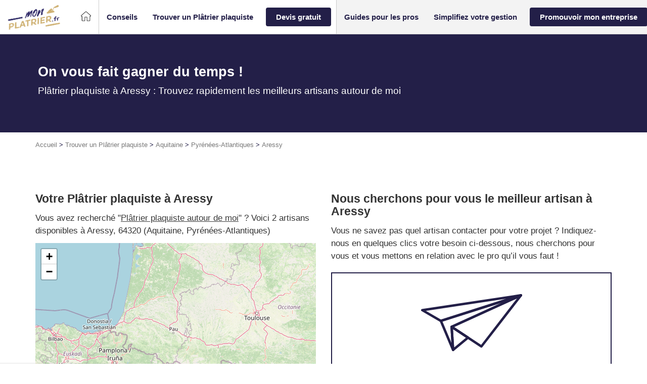

--- FILE ---
content_type: text/html; charset=UTF-8
request_url: https://www.mon-platrier.fr/entreprise_localisation/toutes-les-regions/aquitaine/pyrenees-atlantiques/aressy/
body_size: 61542
content:
<!DOCTYPE html>
<!--[if lt IE 7]><html class="no-js ie ie6 lt-ie9 lt-ie8 lt-ie7" lang="fr-FR"> <![endif]--><!--[if IE 7]><html class="no-js ie ie7 lt-ie9 lt-ie8" lang="fr-FR"> <![endif]--><!--[if IE 8]><html class="no-js ie ie8 lt-ie9" lang="fr-FR"> <![endif]--><!--[if gt IE 8]><!--><html class="no-js" lang="fr-FR"> <!--<![endif]--><head>
<meta charset="UTF-8">
<meta http-equiv="Content-Type" content="text/html; charset=UTF-8">
<meta http-equiv="X-UA-Compatible" content="IE=edge,chrome=1">
<meta name="viewport" content="width=device-width, initial-scale=1.0">
<link rel="stylesheet" href="https://www.mon-platrier.fr/wp-content/themes/lightwords-v3/style_30.css?1764067196" type="text/css" media="screen" charset="utf-8">
<link rel="pingback" href="https://www.mon-platrier.fr/xmlrpc.php">
<link rel="icon" type="image/png" sizes="16x16" href="https://www.mon-platrier.fr/wp-content/uploads/2017/06/favicon-16x0-c-default.jpg">
<link rel="icon" type="image/png" sizes="32x32" href="https://www.mon-platrier.fr/wp-content/uploads/2017/06/favicon-32x0-c-default.jpg">
<link rel="icon" type="image/png" sizes="150x150" href="https://www.mon-platrier.fr/wp-content/uploads/2017/06/favicon-150x0-c-default.jpg">
<link rel="icon" type="image/png" sizes="192x192" href="https://www.mon-platrier.fr/wp-content/uploads/2017/06/favicon-192x0-c-default.jpg">
<link rel="icon" type="image/png" sizes="256x256" href="https://www.mon-platrier.fr/wp-content/uploads/2017/06/favicon-256x0-c-default.jpg">
<link rel="preload" as="image" href="/wp-content/uploads/2017/06/types-de-materiaux.jpg">  <script type="e3722117832c5197263b6765-text/javascript">(function(w,d,s,l,i){w[l]=w[l]||[];w[l].push({'gtm.start':
    new Date().getTime(),event:'gtm.js'});var f=d.getElementsByTagName(s)[0],
    j=d.createElement(s),dl=l!='dataLayer'?'&l='+l:'';j.async=true;j.src=
    'https://www.googletagmanager.com/gtm.js?id='+i+dl;f.parentNode.insertBefore(j,f);
    })(window,document,'script','dataLayer','GTM-593D8DZ');</script>   <script type="e3722117832c5197263b6765-text/javascript">window.gdprAppliesGlobally = true;
window.didomiOnReady = window.didomiOnReady || [];
window.didomiEventListeners = window.didomiEventListeners || [];

window.didomiEventListeners.push({
  event: 'notice.shown',
  listener: function() {
    document.documentElement.style.setProperty('overflow-y', 'hidden', 'important');
  }
});

window.didomiEventListeners.push({
  event: 'notice.hidden',
  listener: function() {
    document.documentElement.style.setProperty('overflow-y', 'scroll', 'important');
  }
});





document.addEventListener("DOMContentLoaded", function() {

jQuery('.btn-cookies').on('click', function(e){
  Didomi.preferences.show();
  return false;
});
// Video placeholder
jQuery(function() {
const placeholders = jQuery('.gdpr-video-placeholder');
const placeholderBtn = jQuery('.cmp-modal-content-btn');
const video_vendor_id = 'c:youtube-NceW7Mgh';
const video_purpose_ids = [
    'ameliorer-tftQPGtp',
    'personnali-qNdHy84g',
    'diffusion-YBGHZW2C'
];


window.didomiOnReady.push(function(Didomi) {
  let userConsent = Didomi.getUserConsentStatusForVendor(video_vendor_id);

  if (userConsent) {
    enableYouTubeVideos();
  }

  placeholderBtn.on('click', enableConsentVideo);
});

window.didomiEventListeners.push({
  event: 'consent.changed',
  listener: function() {
    let userConsent = Didomi.getUserConsentStatusForVendor(video_vendor_id);

    (userConsent) ? enableYouTubeVideos(): disableYouTubeVideos();
  }
});

function enableYouTubeVideos() {
  placeholders.each(function(index, elem) {
    const placeholder = jQuery(elem);
    // Get video ID
    let youtubeVideoId = placeholder.data('video');
    let youtubeVideoWidth = placeholder.data('video-width');
    let youtubeVideoHeight = placeholder.data('video-height');

    // Generate iframe
    const youtubeIframe = '<div class="video-container"><iframe src="https://www.youtube.com/embed/' + youtubeVideoId +
      '" width="' + youtubeVideoWidth + '" height="' + youtubeVideoHeight +
      '" frameborder="0" allow="accelerometer; autoplay; clipboard-write; encrypted-media; gyroscope; picture-in-picture" allowfullscreen>';

    placeholder.after(youtubeIframe);
    placeholder.parent('.video-wrapper').css({ 'height':'0', 'padding-bottom':'56.25%', 'margin-bottom':'2rem' })
    placeholder.hide();

  });
}

function disableYouTubeVideos() {
  placeholders.show();
  placeholders.parent('.video-wrapper').css({ 'height':'auto', 'padding-bottom':'0', 'margin-bottom':'2rem' })
  placeholders.next('.video-container').remove();
 
}

// set Didomi consent for vendor youtube
function enableConsentVideo() {
  let stat = Didomi.getUserStatus();
  let purposes_enabled = stat.purposes.consent.enabled;
  let purposes_disabled = stat.purposes.consent.disabled;
  video_purpose_ids.forEach(video_purpose_id => {
    purposes_enabled.push(video_purpose_id);
    purposes_disabled = purposes_disabled.filter(item => item !== video_purpose_id);
  });

  let vendors_enabled = stat.vendors.consent.enabled;
  let vendors_disabled = stat.vendors.consent.disabled;
  vendors_enabled = vendors_enabled.filter(item => item !== video_vendor_id);
  vendors_enabled.push(video_vendor_id);
  vendors_disabled = vendors_disabled.filter(item => item !== video_vendor_id);

  Didomi.setUserStatus({
    purposes: {
      consent: {
        enabled: purposes_enabled,
        disabled: purposes_disabled
      },
      legitimate_interest: {
        enabled: stat.purposes.legitimate_interest.enabled,
        disabled: stat.purposes.legitimate_interest.disabled
      }
    },
    vendors: {
      consent: {
        enabled: vendors_enabled,
        disabled: vendors_disabled
      },
      legitimate_interest: {
        enabled: stat.vendors.legitimate_interest.enabled,
        disabled: stat.vendors.legitimate_interest.disabled
      }
    }
  });
}

// add click listener to play buttons
placeholders.each(function(index, elem) {
  var item = jQuery(elem);
  item.on('click', function(){
    document.querySelector('.cmp-modal-bg').classList.add('cmp-modal-bgOpen');
  });
})

const videoWrapper = jQuery('.video-wrapper');
(videoWrapper.find('iframe').length > 0) ? videoWrapper.css({ 'height':'0', 'padding-bottom':'56.25%', 'margin-bottom':'2rem' }) : videoWrapper.css({ 'height':'auto', 'padding-bottom':'0', 'margin-bottom':'2rem' });

});

var cmpModalOpenBtn = document.querySelector('.cmp-modal-openBtn');
var cmpModalCloseBtn = document.querySelector('.cmp-modal-closeBtn');
var cmpModalAgreeBtn = document.querySelector('.cmp-modal-content-btn');

var cmpModalBg = document.querySelector('.cmp-modal-bg');

cmpModalAgreeBtn.addEventListener('click', function() {
    cmpModalBg.classList.remove('cmp-modal-bgOpen');
});

if(cmpModalOpenBtn) {
  cmpModalOpenBtn.addEventListener('click', function() {
      cmpModalBg.classList.add('cmp-modal-bgOpen');
  });
}

cmpModalCloseBtn.addEventListener('click', function(e) {
  e.preventDefault();
  cmpModalBg.classList.remove('cmp-modal-bgOpen');  
});

});</script> <meta name="robots" content="max-image-preview:large">
<style>img:is([sizes="auto" i],[sizes^="auto," i]){contain-intrinsic-size:3000px 1500px}</style>
<title>Plâtrier plaquiste Aressy | Top 10 des artisans à Aressy</title>
<meta name="description" content="Un projet en travaux de plâtrerie ou d'isolation intérieure ? Trouvez un artisan plâtrier et plaquiste dans votre secteur de Aressy, Aquitaine, Pyrénées-Atlantiques (64).">
<meta name="robots" content="max-snippet:-1, max-image-preview:large, max-video-preview:-1">
<link rel="canonical" href="https://www.mon-platrier.fr/entreprise_localisation/toutes-les-regions/aquitaine/pyrenees-atlantiques/aressy/">
<meta property="og:locale" content="fr_FR">
<meta property="og:type" content="object">
<meta property="og:title" content="Plâtrier plaquiste Aressy | Top 10 des artisans à Aressy">
<meta property="og:description" content="Un projet en travaux de plâtrerie ou d'isolation intérieure ? Trouvez un artisan plâtrier et plaquiste dans votre secteur de Aressy, Aquitaine, Pyrénées-Atlantiques (64).">
<meta property="og:url" content="https://www.mon-platrier.fr/entreprise_localisation/toutes-les-regions/aquitaine/pyrenees-atlantiques/aressy/">
<meta property="og:site_name" content="Mon-platrier.fr">
<meta name="twitter:card" content="summary">
<meta name="twitter:description" content="Un projet en travaux de plâtrerie ou d'isolation intérieure ? Trouvez un artisan plâtrier et plaquiste dans votre secteur de Aressy, Aquitaine, Pyrénées-Atlantiques (64).">
<meta name="twitter:title" content="Plâtrier plaquiste Aressy | Top 10 des artisans à Aressy"> <script type="application/ld+json" class="yoast-schema-graph yoast-schema-graph--main">{"@context":"https://schema.org","@graph":[{"@type":"Organization","@id":"https://www.mon-platrier.fr/#organization","name":"Plus que PRO","url":"https://www.mon-platrier.fr/","sameAs":[],"logo":{"@type":"ImageObject","@id":"https://www.mon-platrier.fr/#logo","inLanguage":"fr-FR","url":"https://www.mon-platrier.fr/wp-content/uploads/2016/06/logo-fond-blanc-sans-baseline.jpg","width":634,"height":322,"caption":"Plus que PRO"},"image":{"@id":"https://www.mon-platrier.fr/#logo"}},{"@type":"WebSite","@id":"https://www.mon-platrier.fr/#website","url":"https://www.mon-platrier.fr/","name":"Mon-platrier.fr","inLanguage":"fr-FR","publisher":{"@id":"https://www.mon-platrier.fr/#organization"},"potentialAction":{"@type":"SearchAction","target":"https://www.mon-platrier.fr/?s={search_term_string}","query-input":"required name=search_term_string"}},{"@type":"CollectionPage","@id":"https://www.mon-platrier.fr/entreprise_localisation/toutes-les-regions/aquitaine/pyrenees-atlantiques/aressy/#webpage","url":"https://www.mon-platrier.fr/entreprise_localisation/toutes-les-regions/aquitaine/pyrenees-atlantiques/aressy/","name":"Pl\u00e2trier plaquiste Aressy | Top 10 des artisans \u00e0 Aressy","isPartOf":{"@id":"https://www.mon-platrier.fr/#website"},"inLanguage":"fr-FR","description":"Un projet en travaux de pl\u00e2trerie ou d'isolation int\u00e9rieure ? Trouvez un artisan pl\u00e2trier et plaquiste dans votre secteur de Aressy, Aquitaine, Pyr\u00e9n\u00e9es-Atlantiques (64).","breadcrumb":{"@id":"https://www.mon-platrier.fr/entreprise_localisation/toutes-les-regions/aquitaine/pyrenees-atlantiques/aressy/#breadcrumb"}},{"@type":"BreadcrumbList","@id":"https://www.mon-platrier.fr/entreprise_localisation/toutes-les-regions/aquitaine/pyrenees-atlantiques/aressy/#breadcrumb","itemListElement":[{"@type":"ListItem","position":1,"item":{"@type":"WebPage","@id":"https://www.mon-platrier.fr/","url":"https://www.mon-platrier.fr/","name":"Accueil"}},{"@type":"ListItem","position":2,"item":{"@type":"WebPage","@id":"https://www.mon-platrier.fr/entreprise_localisation/toutes-les-regions/","url":"https://www.mon-platrier.fr/entreprise_localisation/toutes-les-regions/","name":"Trouver un Pl\u00e2trier plaquiste"}},{"@type":"ListItem","position":3,"item":{"@type":"WebPage","@id":"https://www.mon-platrier.fr/entreprise_localisation/toutes-les-regions/aquitaine/","url":"https://www.mon-platrier.fr/entreprise_localisation/toutes-les-regions/aquitaine/","name":"Aquitaine"}},{"@type":"ListItem","position":4,"item":{"@type":"WebPage","@id":"https://www.mon-platrier.fr/entreprise_localisation/toutes-les-regions/aquitaine/pyrenees-atlantiques/","url":"https://www.mon-platrier.fr/entreprise_localisation/toutes-les-regions/aquitaine/pyrenees-atlantiques/","name":"Pyr\u00e9n\u00e9es-Atlantiques"}},{"@type":"ListItem","position":5,"item":{"@type":"WebPage","@id":"https://www.mon-platrier.fr/entreprise_localisation/toutes-les-regions/aquitaine/pyrenees-atlantiques/aressy/","url":"https://www.mon-platrier.fr/entreprise_localisation/toutes-les-regions/aquitaine/pyrenees-atlantiques/aressy/","name":"Aressy"}}]}]}</script>   <script type="e3722117832c5197263b6765-text/javascript">/* <![CDATA[ */ window._wpemojiSettings = {"baseUrl":"https:\/\/s.w.org\/images\/core\/emoji\/15.0.3\/72x72\/","ext":".png","svgUrl":"https:\/\/s.w.org\/images\/core\/emoji\/15.0.3\/svg\/","svgExt":".svg","source":{"concatemoji":"https:\/\/www.mon-platrier.fr\/wp-includes\/js\/wp-emoji-release.min.js?ver=6.7.4"}};
/*! This file is auto-generated */
!function(i,n){var o,s,e;function c(e){try{var t={supportTests:e,timestamp:(new Date).valueOf()};sessionStorage.setItem(o,JSON.stringify(t))}catch(e){}}function p(e,t,n){e.clearRect(0,0,e.canvas.width,e.canvas.height),e.fillText(t,0,0);var t=new Uint32Array(e.getImageData(0,0,e.canvas.width,e.canvas.height).data),r=(e.clearRect(0,0,e.canvas.width,e.canvas.height),e.fillText(n,0,0),new Uint32Array(e.getImageData(0,0,e.canvas.width,e.canvas.height).data));return t.every(function(e,t){return e===r[t]})}function u(e,t,n){switch(t){case"flag":return n(e,"\ud83c\udff3\ufe0f\u200d\u26a7\ufe0f","\ud83c\udff3\ufe0f\u200b\u26a7\ufe0f")?!1:!n(e,"\ud83c\uddfa\ud83c\uddf3","\ud83c\uddfa\u200b\ud83c\uddf3")&&!n(e,"\ud83c\udff4\udb40\udc67\udb40\udc62\udb40\udc65\udb40\udc6e\udb40\udc67\udb40\udc7f","\ud83c\udff4\u200b\udb40\udc67\u200b\udb40\udc62\u200b\udb40\udc65\u200b\udb40\udc6e\u200b\udb40\udc67\u200b\udb40\udc7f");case"emoji":return!n(e,"\ud83d\udc26\u200d\u2b1b","\ud83d\udc26\u200b\u2b1b")}return!1}function f(e,t,n){var r="undefined"!=typeof WorkerGlobalScope&&self instanceof WorkerGlobalScope?new OffscreenCanvas(300,150):i.createElement("canvas"),a=r.getContext("2d",{willReadFrequently:!0}),o=(a.textBaseline="top",a.font="600 32px Arial",{});return e.forEach(function(e){o[e]=t(a,e,n)}),o}function t(e){var t=i.createElement("script");t.src=e,t.defer=!0,i.head.appendChild(t)}"undefined"!=typeof Promise&&(o="wpEmojiSettingsSupports",s=["flag","emoji"],n.supports={everything:!0,everythingExceptFlag:!0},e=new Promise(function(e){i.addEventListener("DOMContentLoaded",e,{once:!0})}),new Promise(function(t){var n=function(){try{var e=JSON.parse(sessionStorage.getItem(o));if("object"==typeof e&&"number"==typeof e.timestamp&&(new Date).valueOf()<e.timestamp+604800&&"object"==typeof e.supportTests)return e.supportTests}catch(e){}return null}();if(!n){if("undefined"!=typeof Worker&&"undefined"!=typeof OffscreenCanvas&&"undefined"!=typeof URL&&URL.createObjectURL&&"undefined"!=typeof Blob)try{var e="postMessage("+f.toString()+"("+[JSON.stringify(s),u.toString(),p.toString()].join(",")+"));",r=new Blob([e],{type:"text/javascript"}),a=new Worker(URL.createObjectURL(r),{name:"wpTestEmojiSupports"});return void(a.onmessage=function(e){c(n=e.data),a.terminate(),t(n)})}catch(e){}c(n=f(s,u,p))}t(n)}).then(function(e){for(var t in e)n.supports[t]=e[t],n.supports.everything=n.supports.everything&&n.supports[t],"flag"!==t&&(n.supports.everythingExceptFlag=n.supports.everythingExceptFlag&&n.supports[t]);n.supports.everythingExceptFlag=n.supports.everythingExceptFlag&&!n.supports.flag,n.DOMReady=!1,n.readyCallback=function(){n.DOMReady=!0}}).then(function(){return e}).then(function(){var e;n.supports.everything||(n.readyCallback(),(e=n.source||{}).concatemoji?t(e.concatemoji):e.wpemoji&&e.twemoji&&(t(e.twemoji),t(e.wpemoji)))}))}((window,document),window._wpemojiSettings); /* ]]> */</script> <style id="wp-emoji-styles-inline-css" type="text/css">img.wp-smiley,img.emoji{display:inline!important;border:none!important;box-shadow:none!important;height:1em!important;width:1em!important;margin:0 0.07em!important;vertical-align:-0.1em!important;background:none!important;padding:0!important}</style>
<link rel="stylesheet" id="wp-block-library-css" href="https://www.mon-platrier.fr/wp-includes/css/dist/block-library/style.min.css?ver=6.7.4" type="text/css" media="all">
<style id="pqp-avis-card-style-inline-css" type="text/css"></style>
<style id="pqp-avis-review-list-style-inline-css" type="text/css"></style>
<style id="classic-theme-styles-inline-css" type="text/css">
/*! This file is auto-generated */
.wp-block-button__link{color:#fff;background-color:#32373c;border-radius:9999px;box-shadow:none;text-decoration:none;padding:calc(.667em + 2px) calc(1.333em + 2px);font-size:1.125em}.wp-block-file__button{background:#32373c;color:#fff;text-decoration:none}</style>
<style id="global-styles-inline-css" type="text/css">:root{--wp--preset--aspect-ratio--square:1;--wp--preset--aspect-ratio--4-3:4/3;--wp--preset--aspect-ratio--3-4:3/4;--wp--preset--aspect-ratio--3-2:3/2;--wp--preset--aspect-ratio--2-3:2/3;--wp--preset--aspect-ratio--16-9:16/9;--wp--preset--aspect-ratio--9-16:9/16;--wp--preset--color--black:#000;--wp--preset--color--cyan-bluish-gray:#abb8c3;--wp--preset--color--white:#fff;--wp--preset--color--pale-pink:#f78da7;--wp--preset--color--vivid-red:#cf2e2e;--wp--preset--color--luminous-vivid-orange:#ff6900;--wp--preset--color--luminous-vivid-amber:#fcb900;--wp--preset--color--light-green-cyan:#7bdcb5;--wp--preset--color--vivid-green-cyan:#00d084;--wp--preset--color--pale-cyan-blue:#8ed1fc;--wp--preset--color--vivid-cyan-blue:#0693e3;--wp--preset--color--vivid-purple:#9b51e0;--wp--preset--gradient--vivid-cyan-blue-to-vivid-purple:linear-gradient(135deg,rgba(6,147,227,1) 0%,rgb(155,81,224) 100%);--wp--preset--gradient--light-green-cyan-to-vivid-green-cyan:linear-gradient(135deg,rgb(122,220,180) 0%,rgb(0,208,130) 100%);--wp--preset--gradient--luminous-vivid-amber-to-luminous-vivid-orange:linear-gradient(135deg,rgba(252,185,0,1) 0%,rgba(255,105,0,1) 100%);--wp--preset--gradient--luminous-vivid-orange-to-vivid-red:linear-gradient(135deg,rgba(255,105,0,1) 0%,rgb(207,46,46) 100%);--wp--preset--gradient--very-light-gray-to-cyan-bluish-gray:linear-gradient(135deg,rgb(238,238,238) 0%,rgb(169,184,195) 100%);--wp--preset--gradient--cool-to-warm-spectrum:linear-gradient(135deg,rgb(74,234,220) 0%,rgb(151,120,209) 20%,rgb(207,42,186) 40%,rgb(238,44,130) 60%,rgb(251,105,98) 80%,rgb(254,248,76) 100%);--wp--preset--gradient--blush-light-purple:linear-gradient(135deg,rgb(255,206,236) 0%,rgb(152,150,240) 100%);--wp--preset--gradient--blush-bordeaux:linear-gradient(135deg,rgb(254,205,165) 0%,rgb(254,45,45) 50%,rgb(107,0,62) 100%);--wp--preset--gradient--luminous-dusk:linear-gradient(135deg,rgb(255,203,112) 0%,rgb(199,81,192) 50%,rgb(65,88,208) 100%);--wp--preset--gradient--pale-ocean:linear-gradient(135deg,rgb(255,245,203) 0%,rgb(182,227,212) 50%,rgb(51,167,181) 100%);--wp--preset--gradient--electric-grass:linear-gradient(135deg,rgb(202,248,128) 0%,rgb(113,206,126) 100%);--wp--preset--gradient--midnight:linear-gradient(135deg,rgb(2,3,129) 0%,rgb(40,116,252) 100%);--wp--preset--font-size--small:13px;--wp--preset--font-size--medium:20px;--wp--preset--font-size--large:36px;--wp--preset--font-size--x-large:42px;--wp--preset--spacing--20:.44rem;--wp--preset--spacing--30:.67rem;--wp--preset--spacing--40:1rem;--wp--preset--spacing--50:1.5rem;--wp--preset--spacing--60:2.25rem;--wp--preset--spacing--70:3.38rem;--wp--preset--spacing--80:5.06rem;--wp--preset--shadow--natural:6px 6px 9px rgba(0,0,0,.2);--wp--preset--shadow--deep:12px 12px 50px rgba(0,0,0,.4);--wp--preset--shadow--sharp:6px 6px 0 rgba(0,0,0,.2);--wp--preset--shadow--outlined:6px 6px 0 -3px rgba(255,255,255,1),6px 6px rgba(0,0,0,1);--wp--preset--shadow--crisp:6px 6px 0 rgba(0,0,0,1)}:where(.is-layout-flex){gap:.5em}:where(.is-layout-grid){gap:.5em}body .is-layout-flex{display:flex}.is-layout-flex{flex-wrap:wrap;align-items:center}.is-layout-flex>:is(*,div){margin:0}body .is-layout-grid{display:grid}.is-layout-grid>:is(*,div){margin:0}:where(.wp-block-columns.is-layout-flex){gap:2em}:where(.wp-block-columns.is-layout-grid){gap:2em}:where(.wp-block-post-template.is-layout-flex){gap:1.25em}:where(.wp-block-post-template.is-layout-grid){gap:1.25em}.has-black-color{color:var(--wp--preset--color--black)!important}.has-cyan-bluish-gray-color{color:var(--wp--preset--color--cyan-bluish-gray)!important}.has-white-color{color:var(--wp--preset--color--white)!important}.has-pale-pink-color{color:var(--wp--preset--color--pale-pink)!important}.has-vivid-red-color{color:var(--wp--preset--color--vivid-red)!important}.has-luminous-vivid-orange-color{color:var(--wp--preset--color--luminous-vivid-orange)!important}.has-luminous-vivid-amber-color{color:var(--wp--preset--color--luminous-vivid-amber)!important}.has-light-green-cyan-color{color:var(--wp--preset--color--light-green-cyan)!important}.has-vivid-green-cyan-color{color:var(--wp--preset--color--vivid-green-cyan)!important}.has-pale-cyan-blue-color{color:var(--wp--preset--color--pale-cyan-blue)!important}.has-vivid-cyan-blue-color{color:var(--wp--preset--color--vivid-cyan-blue)!important}.has-vivid-purple-color{color:var(--wp--preset--color--vivid-purple)!important}.has-black-background-color{background-color:var(--wp--preset--color--black)!important}.has-cyan-bluish-gray-background-color{background-color:var(--wp--preset--color--cyan-bluish-gray)!important}.has-white-background-color{background-color:var(--wp--preset--color--white)!important}.has-pale-pink-background-color{background-color:var(--wp--preset--color--pale-pink)!important}.has-vivid-red-background-color{background-color:var(--wp--preset--color--vivid-red)!important}.has-luminous-vivid-orange-background-color{background-color:var(--wp--preset--color--luminous-vivid-orange)!important}.has-luminous-vivid-amber-background-color{background-color:var(--wp--preset--color--luminous-vivid-amber)!important}.has-light-green-cyan-background-color{background-color:var(--wp--preset--color--light-green-cyan)!important}.has-vivid-green-cyan-background-color{background-color:var(--wp--preset--color--vivid-green-cyan)!important}.has-pale-cyan-blue-background-color{background-color:var(--wp--preset--color--pale-cyan-blue)!important}.has-vivid-cyan-blue-background-color{background-color:var(--wp--preset--color--vivid-cyan-blue)!important}.has-vivid-purple-background-color{background-color:var(--wp--preset--color--vivid-purple)!important}.has-black-border-color{border-color:var(--wp--preset--color--black)!important}.has-cyan-bluish-gray-border-color{border-color:var(--wp--preset--color--cyan-bluish-gray)!important}.has-white-border-color{border-color:var(--wp--preset--color--white)!important}.has-pale-pink-border-color{border-color:var(--wp--preset--color--pale-pink)!important}.has-vivid-red-border-color{border-color:var(--wp--preset--color--vivid-red)!important}.has-luminous-vivid-orange-border-color{border-color:var(--wp--preset--color--luminous-vivid-orange)!important}.has-luminous-vivid-amber-border-color{border-color:var(--wp--preset--color--luminous-vivid-amber)!important}.has-light-green-cyan-border-color{border-color:var(--wp--preset--color--light-green-cyan)!important}.has-vivid-green-cyan-border-color{border-color:var(--wp--preset--color--vivid-green-cyan)!important}.has-pale-cyan-blue-border-color{border-color:var(--wp--preset--color--pale-cyan-blue)!important}.has-vivid-cyan-blue-border-color{border-color:var(--wp--preset--color--vivid-cyan-blue)!important}.has-vivid-purple-border-color{border-color:var(--wp--preset--color--vivid-purple)!important}.has-vivid-cyan-blue-to-vivid-purple-gradient-background{background:var(--wp--preset--gradient--vivid-cyan-blue-to-vivid-purple)!important}.has-light-green-cyan-to-vivid-green-cyan-gradient-background{background:var(--wp--preset--gradient--light-green-cyan-to-vivid-green-cyan)!important}.has-luminous-vivid-amber-to-luminous-vivid-orange-gradient-background{background:var(--wp--preset--gradient--luminous-vivid-amber-to-luminous-vivid-orange)!important}.has-luminous-vivid-orange-to-vivid-red-gradient-background{background:var(--wp--preset--gradient--luminous-vivid-orange-to-vivid-red)!important}.has-very-light-gray-to-cyan-bluish-gray-gradient-background{background:var(--wp--preset--gradient--very-light-gray-to-cyan-bluish-gray)!important}.has-cool-to-warm-spectrum-gradient-background{background:var(--wp--preset--gradient--cool-to-warm-spectrum)!important}.has-blush-light-purple-gradient-background{background:var(--wp--preset--gradient--blush-light-purple)!important}.has-blush-bordeaux-gradient-background{background:var(--wp--preset--gradient--blush-bordeaux)!important}.has-luminous-dusk-gradient-background{background:var(--wp--preset--gradient--luminous-dusk)!important}.has-pale-ocean-gradient-background{background:var(--wp--preset--gradient--pale-ocean)!important}.has-electric-grass-gradient-background{background:var(--wp--preset--gradient--electric-grass)!important}.has-midnight-gradient-background{background:var(--wp--preset--gradient--midnight)!important}.has-small-font-size{font-size:var(--wp--preset--font-size--small)!important}.has-medium-font-size{font-size:var(--wp--preset--font-size--medium)!important}.has-large-font-size{font-size:var(--wp--preset--font-size--large)!important}.has-x-large-font-size{font-size:var(--wp--preset--font-size--x-large)!important}:where(.wp-block-post-template.is-layout-flex){gap:1.25em}:where(.wp-block-post-template.is-layout-grid){gap:1.25em}:where(.wp-block-columns.is-layout-flex){gap:2em}:where(.wp-block-columns.is-layout-grid){gap:2em}:root :where(.wp-block-pullquote){font-size:1.5em;line-height:1.6}</style>
<link rel="stylesheet" id="obfuscation-styles-css" href="https://www.mon-platrier.fr/wp-content/plugins/pqp-obfuscation/css/obfuscation.css?ver=1764066426" type="text/css" media="all">
<link rel="stylesheet" id="webcd_plugin-css" href="https://www.mon-platrier.fr/wp-content/plugins/webcd_plugin/css/webcd_plugin.css?ver=6.7.4" type="text/css" media="all">
<link rel="stylesheet" id="wp-pagenavi-css" href="https://www.mon-platrier.fr/wp-content/plugins/wp-pagenavi/pagenavi-css.css?ver=2.70" type="text/css" media="all">
<link rel="stylesheet" id="pqpavis-css" href="https://www.mon-platrier.fr/wp-content/plugins/pqp-avis//assets/css/style.css?ver=6.7.4" type="text/css" media="all">
<link rel="stylesheet" id="dashicons-css" href="https://www.mon-platrier.fr/wp-includes/css/dashicons.min.css?ver=6.7.4" type="text/css" media="all">
<link rel="stylesheet" id="wp-jquery-ui-dialog-css" href="https://www.mon-platrier.fr/wp-includes/css/jquery-ui-dialog.min.css?ver=6.7.4" type="text/css" media="all">
<meta name="sentry-trace" content="c009c725d7f14686be94cb8e47d0b11a-56284c55faf54bab-0">
<meta name="traceparent" content="">
<meta name="baggage" content="sentry-trace_id=c009c725d7f14686be94cb8e47d0b11a,sentry-sample_rate=0.1,sentry-transaction=%2Fentreprise_localisation%2F%7Bentreprise_localisation%7D,sentry-public_key=22f88b1f75d74f52a7f47224322728f8,sentry-release=3.0,sentry-environment=production,sentry-sampled=false,sentry-sample_rand=0.156989"> <script type="e3722117832c5197263b6765-text/javascript" src="https://www.mon-platrier.fr/wp-includes/js/jquery/jquery.min.js?ver=3.7.1" id="jquery-core-js"></script> <script type="e3722117832c5197263b6765-text/javascript" src="https://www.mon-platrier.fr/wp-includes/js/jquery/jquery-migrate.min.js?ver=3.4.1" id="jquery-migrate-js"></script> <script type="e3722117832c5197263b6765-text/javascript" src="https://www.mon-platrier.fr/wp-content/plugins/pqp-obfuscation/js/base64.js?ver=1764066426" id="obfuscation-base64-js"></script> <script type="e3722117832c5197263b6765-text/javascript" src="https://www.mon-platrier.fr/wp-content/plugins/pqp-obfuscation/js/obfuscation.js?ver=1764066426" id="obfuscation-scripts-js"></script> <script type="e3722117832c5197263b6765-text/javascript" src="https://www.mon-platrier.fr/wp-content/plugins/pqp-avis//assets/js/pagination.js?ver=6.7.4" id="pqpavis_pagination-js"></script> <script type="e3722117832c5197263b6765-text/javascript" src="https://www.mon-platrier.fr/wp-content/plugins/pqp-avis//assets/js/copy.js?ver=6.7.4" id="pqpavis_copy-js"></script> <link rel="https://api.w.org/" href="https://www.mon-platrier.fr/wp-json/">
<link rel="EditURI" type="application/rsd+xml" title="RSD" href="https://www.mon-platrier.fr/xmlrpc.php?rsd">
<meta name="generator" content="WordPress 6.7.4"> <noscript><style id="rocket-lazyload-nojs-css">.rll-youtube-player,[data-lazy-src]{display:none!important}</style></noscript>
</head>
<body class="archive tax-entreprise_localisation term-aressy term-26169" data-template="base.twig" id="top"> <noscript><iframe src="https://www.googletagmanager.com/ns.html?id=GTM-593D8DZ" height="0" width="0" style="display:none;visibility:hidden"></iframe></noscript>
<div class="widget-list widget-list__svg"> <svg xmlns="https://www.w3.org/2000/svg" style="position: absolute; top: 0; left: 0; width: 0; height: 0;"> <defs> <lineargradient id="gradient-half-star-bad" x1="0" x2="100%" y1="0" y2="0"> <stop offset="50%" stop-color="var(--bad)"></stop> <stop offset="50%" stop-color="var(--empty)"></stop> </lineargradient> <lineargradient id="gradient-half-star-medium-light" x1="0" x2="100%" y1="0" y2="0"> <stop offset="50%" stop-color="var(--medium-light)"></stop> <stop offset="50%" stop-color="var(--empty)"></stop> </lineargradient> <lineargradient id="gradient-half-star-medium" x1="0" x2="100%" y1="0" y2="0"> <stop offset="50%" stop-color="var(--medium)"></stop> <stop offset="50%" stop-color="var(--empty)"></stop> </lineargradient> <lineargradient id="gradient-half-star-good-light" x1="0" x2="100%" y1="0" y2="0"> <stop offset="50%" stop-color="var(--good-light)"></stop> <stop offset="50%" stop-color="var(--empty)"></stop> </lineargradient> <lineargradient id="gradient-half-star-good" x1="0" x2="100%" y1="0" y2="0"> <stop offset="50%" stop-color="var(--good)"></stop> <stop offset="50%" stop-color="var(--empty)"></stop> </lineargradient> <lineargradient id="gradient-star-bad" x1="0" x2="100%" y1="0" y2="0"> <stop offset="0%" stop-color="var(--error)"></stop> <stop offset="100%" stop-color="var(--error)"></stop> </lineargradient> <lineargradient id="gradient-star-medium-light" x1="0" x2="100%" y1="0" y2="0"> <stop offset="0%" stop-color="var(--medium-light)"></stop> <stop offset="100%" stop-color="var(--medium-light)"></stop> </lineargradient> <lineargradient id="gradient-star-medium" x1="0" x2="100%" y1="0" y2="0"> <stop offset="0%" stop-color="var(--medium)"></stop> <stop offset="100%" stop-color="var(--medium)"></stop> </lineargradient> <lineargradient id="gradient-star-good" x1="0" x2="100%" y1="0" y2="0"> <stop offset="0%" stop-color="var(--good)"></stop> <stop offset="100%" stop-color="var(--good)"></stop> </lineargradient> <lineargradient id="gradient-star-good-light" x1="0" x2="100%" y1="0" y2="0"> <stop offset="0%" stop-color="var(--good-light)"></stop> <stop offset="100%" stop-color="var(--good-light)"></stop> </lineargradient> <symbol id="calendar" viewbox="0 0 18 21" fill="currentColor"> <path d="M16 2.32642H15V0.326416H13V2.32642H5V0.326416H3V2.32642H2C0.89 2.32642 0.00999999 3.22642 0.00999999 4.32642L0 18.3264C0 18.8568 0.210714 19.3656 0.585786 19.7406C0.960859 20.1157 1.46957 20.3264 2 20.3264H16C17.1 20.3264 18 19.4264 18 18.3264V4.32642C18 3.22642 17.1 2.32642 16 2.32642ZM16 18.3264H2V8.32642H16V18.3264ZM16 6.32642H2V4.32642H16V6.32642ZM14 11.3264H9V16.3264H14V11.3264Z"></path> </symbol> <symbol id="envelop" viewbox="0 0 21 20" fill="currentColor"> <path d="M18 0.826416H2C0.9 0.826416 0 1.72642 0 2.82642V14.8264C0 15.9264 0.9 16.8264 2 16.8264H11V14.8264H2V4.82642L10 9.82642L18 4.82642V9.82642H20V2.82642C20 1.72642 19.1 0.826416 18 0.826416ZM10 7.82642L2 2.82642H18L10 7.82642ZM17 11.8264L21 15.8264L17 19.8264V16.8264H13V14.8264H17V11.8264Z"></path> </symbol> <symbol id="user" viewbox="0 0 18 19" fill="currentColor"> <path d="M9 9.32642C10.65 9.32642 12 7.97642 12 6.32642C12 4.67642 10.65 3.32642 9 3.32642C7.35 3.32642 6 4.67642 6 6.32642C6 7.97642 7.35 9.32642 9 9.32642ZM9 5.32642C9.55 5.32642 10 5.77642 10 6.32642C10 6.87642 9.55 7.32642 9 7.32642C8.45 7.32642 8 6.87642 8 6.32642C8 5.77642 8.45 5.32642 9 5.32642ZM15 13.9064C15 11.4064 11.03 10.3264 9 10.3264C6.97 10.3264 3 11.4064 3 13.9064V15.3264H15V13.9064ZM5.48 13.3264C6.22 12.8164 7.71 12.3264 9 12.3264C10.29 12.3264 11.78 12.8164 12.52 13.3264H5.48ZM16 0.326416H2C1.46957 0.326416 0.960859 0.53713 0.585786 0.912202C0.210714 1.28728 0 1.79598 0 2.32642V16.3264C0 16.8568 0.210714 17.3656 0.585786 17.7406C0.960859 18.1157 1.46957 18.3264 2 18.3264H16C17.1 18.3264 18 17.4264 18 16.3264V2.32642C18 1.22642 17.1 0.326416 16 0.326416ZM16 16.3264H2V2.32642H16V16.3264Z"></path> </symbol> <symbol id="check" viewbox="0 0 18 19" fill="currentColor"> <path d="M16 0.326538H2C0.9 0.326538 0 1.22654 0 2.32654V16.3265C0 17.4265 0.9 18.3265 2 18.3265H16C17.1 18.3265 18 17.4265 18 16.3265V2.32654C18 1.22654 17.1 0.326538 16 0.326538ZM16 16.3265H2V2.32654H16V16.3265ZM14.99 6.32654L13.58 4.90654L6.99 11.4965L4.41 8.92654L2.99 10.3365L6.99 14.3265L14.99 6.32654Z"></path> </symbol> <symbol id="phone" viewbox="0 0 18 19" fill="currentColor"> <path d="M3.54 2.32666C3.6 3.21666 3.75 4.08666 3.99 4.91666L2.79 6.11666C2.38 4.91666 2.12 3.64666 2.03 2.32666H3.54ZM13.4 14.3467C14.25 14.5867 15.12 14.7367 16 14.7967V16.2867C14.68 16.1967 13.41 15.9367 12.2 15.5367L13.4 14.3467ZM4.5 0.32666H1C0.45 0.32666 0 0.77666 0 1.32666C0 10.7167 7.61 18.3267 17 18.3267C17.55 18.3267 18 17.8767 18 17.3267V13.8367C18 13.2867 17.55 12.8367 17 12.8367C15.76 12.8367 14.55 12.6367 13.43 12.2667C13.3307 12.2307 13.2256 12.2137 13.12 12.2167C12.86 12.2167 12.61 12.3167 12.41 12.5067L10.21 14.7067C7.37543 13.257 5.06961 10.9512 3.62 8.11666L5.82 5.91666C6.1 5.63666 6.18 5.24666 6.07 4.89666C5.69065 3.74472 5.49821 2.53946 5.5 1.32666C5.5 0.77666 5.05 0.32666 4.5 0.32666Z"></path> </symbol> <symbol id="star" viewbox="0 0 32 31" fill="currentColor"> <path fill-rule="evenodd" clip-rule="evenodd" d="M15.9662 0.25L20.944 10.2536L32 11.8447L23.984 19.6669L25.8382 30.6642L15.9662 25.4944L6.096 30.6607L8.01778 19.6633L0 11.8447L11.0649 10.2553L15.9662 0.25Z"></path> </symbol> <symbol id="pqp-smile" viewbox="0 0 24 24" fill="none" stroke-width="1.5" stroke="currentColor"> <path stroke-linecap="round" stroke-linejoin="round" d="M15 12H9m12 0a9 9 0 1 1-18 0 9 9 0 0 1 18 0Z"></path> </symbol> <svg id="network" viewbox="0 0 25 25" fill="currentColor"> <path d="M18.5 14.326a4 4 0 0 0-3.08 1.48l-5.1-2.35a3.64 3.64 0 0 0 0-2.26l5.1-2.35a4 4 0 1 0-.85-1.81l-5.28 2.43a4 4 0 1 0 0 5.72l5.28 2.43a4.177 4.177 0 0 0-.07.71 4 4 0 1 0 4-4Zm0-10a2 2 0 1 1 0 4 2 2 0 0 1 0-4Zm-12 10a2 2 0 1 1 0-4 2 2 0 0 1 0 4Zm12 6a2 2 0 1 1 0-4 2 2 0 0 1 0 4Z"></path> </svg> <symbol id="flag" viewbox="0 0 17 19" fill="none" stroke="currentColor"> <path d="M1.25 3.07629H14.75L12.5 7.57629L14.75 12.0763H1.25" stroke-width="2" stroke-miterlimit="10" stroke-linecap="square"></path> <path d="M1.25 1.57629V18.0763" stroke-width="2" stroke-miterlimit="10" stroke-linecap="square"></path> </symbol> <symbol id="file" viewbox="0 0 16 20" fill="currentColor"> <path d="M13.9327 0H2.23271C1.16021 0 0.282715 0.8775 0.282715 1.95V17.55C0.282715 18.6225 1.16021 19.5 2.23271 19.5H13.9327C15.0052 19.5 15.8827 18.6225 15.8827 17.55V1.95C15.8827 0.8775 15.0052 0 13.9327 0ZM5.15771 1.95H7.10771V6.825L6.13271 6.09375L5.15771 6.825V1.95ZM13.9327 17.55H2.23271V1.95H3.20771V10.725L6.13271 8.53125L9.05771 10.725V1.95H13.9327V17.55Z"></path> </symbol> <symbol id="trophy" viewbox="0 0 24 24" fill="none" stroke-width="1.5" stroke="currentColor"> <path stroke-linecap="round" stroke-linejoin="round" d="M16.5 18.75h-9m9 0a3 3 0 0 1 3 3h-15a3 3 0 0 1 3-3m9 0v-3.375c0-.621-.503-1.125-1.125-1.125h-.871M7.5 18.75v-3.375c0-.621.504-1.125 1.125-1.125h.872m5.007 0H9.497m5.007 0a7.454 7.454 0 0 1-.982-3.172M9.497 14.25a7.454 7.454 0 0 0 .981-3.172M5.25 4.236c-.982.143-1.954.317-2.916.52A6.003 6.003 0 0 0 7.73 9.728M5.25 4.236V4.5c0 2.108.966 3.99 2.48 5.228M5.25 4.236V2.721C7.456 2.41 9.71 2.25 12 2.25c2.291 0 4.545.16 6.75.47v1.516M7.73 9.728a6.726 6.726 0 0 0 2.748 1.35m8.272-6.842V4.5c0 2.108-.966 3.99-2.48 5.228m2.48-5.492a46.32 46.32 0 0 1 2.916.52 6.003 6.003 0 0 1-5.395 4.972m0 0a6.726 6.726 0 0 1-2.749 1.35m0 0a6.772 6.772 0 0 1-3.044 0"></path> </symbol> <symbol id="opinion-good" viewbox="0 0 39 39" fill="currentColor"> <path d="M19.1473 38.6179C16.5778 38.6313 14.0328 38.1167 11.6703 37.1059C6.99579 35.1235 3.30019 31.3654 1.39651 26.6582C-0.50717 21.9511 -0.462986 16.6805 1.51934 12.0059C2.48448 9.74217 3.86608 7.67977 5.59235 5.92591C7.81204 3.70038 10.545 2.05488 13.5504 1.13435C16.5559 0.213824 19.7415 0.046526 22.8269 0.647191C25.9122 1.24786 28.8025 2.59805 31.2431 4.57884C33.6836 6.55962 35.5997 9.11021 36.8223 12.0059C38.3207 15.52 38.729 19.4031 37.9942 23.152C37.2594 26.9008 35.4154 30.3425 32.7013 33.0309C30.9483 34.7592 28.8857 36.1422 26.6213 37.1079C24.2598 38.1183 21.7159 38.6329 19.1473 38.6199V38.6179ZM19.1473 4.95991C17.2138 4.94719 15.2982 5.3318 13.5193 6.08991C11.7994 6.82265 10.2374 7.88108 8.91934 9.20691C7.60178 10.5479 6.54694 12.1237 5.80934 13.8529C4.6903 16.5058 4.38764 19.432 4.94004 22.2577C5.49244 25.0834 6.87481 27.6803 8.9105 29.7164C10.9462 31.7525 13.5427 33.1354 16.3683 33.6884C19.194 34.2414 22.1203 33.9394 24.7733 32.8209C26.5025 32.0833 28.0783 31.0284 29.4193 29.7109C31.4649 27.6818 32.8552 25.0862 33.411 22.2592C33.9668 19.4321 33.6625 16.5033 32.5373 13.8509C31.0558 10.3531 28.2714 7.569 24.7733 6.08791C22.9951 5.33044 21.0802 4.94617 19.1473 4.9589V4.95991Z"></path> <path d="M27.1712 22.0139C27.1067 21.8628 27.0127 21.726 26.8947 21.6115C26.7768 21.4971 26.6372 21.4073 26.4842 21.3473C26.3312 21.2874 26.1677 21.2585 26.0034 21.2624C25.8391 21.2663 25.6772 21.3028 25.5272 21.3699C24.4739 21.8218 23.3927 22.2057 22.2902 22.5189C20.2472 23.1635 18.055 23.1613 16.0132 22.5129C14.9066 22.1983 13.8217 21.8122 12.7652 21.3569C12.4907 21.2405 12.1832 21.228 11.9002 21.3218C11.6172 21.4156 11.378 21.6092 11.2273 21.8664C11.0766 22.1237 11.0248 22.427 11.0814 22.7197C11.1381 23.0124 11.2994 23.2745 11.5352 23.4569C12.6071 24.2724 13.7935 24.9251 15.0562 25.3939C15.6963 25.6359 16.3543 25.8278 17.0242 25.9679C18.4237 26.2734 19.8727 26.2734 21.2722 25.9679C21.942 25.8282 22.6 25.6366 23.2402 25.3949C24.4344 24.954 25.5609 24.3481 26.5872 23.5949L26.7872 23.4489C26.9986 23.2841 27.1505 23.0548 27.2198 22.7958C27.2891 22.5368 27.2721 22.2623 27.1712 22.0139Z"></path> </symbol> <symbol id="opinion-neutral" viewbox="0 0 39 39" fill="currentColor"> <path d="M19.4976 38.6179C16.928 38.6313 14.383 38.1167 12.0206 37.1059C7.34601 35.1235 3.65041 31.3654 1.74673 26.6582C-0.15695 21.9511 -0.112766 16.6805 1.86956 12.0059C2.8347 9.74217 4.2163 7.67977 5.94257 5.92591C8.16226 3.70038 10.8952 2.05488 13.9006 1.13435C16.9061 0.213824 20.0918 0.046526 23.1771 0.647191C26.2624 1.24786 29.1527 2.59805 31.5933 4.57884C34.0339 6.55962 35.9499 9.11021 37.1726 12.0059C38.6709 15.52 39.0792 19.4031 38.3444 23.152C37.6096 26.9008 35.7657 30.3425 33.0516 33.0309C31.2985 34.7592 29.236 36.1422 26.9716 37.1079C24.61 38.1183 22.0661 38.6329 19.4976 38.6199V38.6179ZM19.4976 4.95991C17.564 4.94719 15.6484 5.3318 13.8696 6.08991C12.1496 6.82265 10.5876 7.88108 9.26956 9.20691C7.952 10.5479 6.89716 12.1237 6.15956 13.8529C5.04052 16.5058 4.73786 19.432 5.29026 22.2577C5.84266 25.0834 7.22503 27.6803 9.26072 29.7164C11.2964 31.7525 13.893 33.1354 16.7186 33.6884C19.5442 34.2414 22.4705 33.9394 25.1236 32.8209C26.8528 32.0833 28.4286 31.0284 29.7696 29.7109C31.8151 27.6818 33.2055 25.0862 33.7613 22.2592C34.317 19.4321 34.0127 16.5033 32.8876 13.8509C31.406 10.3531 28.6216 7.569 25.1236 6.08791C23.3453 5.33044 21.4304 4.94617 19.4976 4.9589V4.95991Z"></path> <path d="M25.3605 22.291H13.3605C12.2559 22.291 11.3605 23.1864 11.3605 24.291C11.3605 25.3956 12.2559 26.291 13.3605 26.291H25.3605C26.465 26.291 27.3605 25.3956 27.3605 24.291C27.3605 23.1864 26.465 22.291 25.3605 22.291Z"></path> </symbol> <symbol id="opinion-bad" viewbox="0 0 40 39" fill="currentColor"> <path d="M19.8478 38.6179C17.2782 38.6313 14.7333 38.1167 12.3708 37.1059C7.69623 35.1235 4.00063 31.3654 2.09695 26.6582C0.19327 21.9511 0.237454 16.6805 2.21978 12.0059C3.18492 9.74217 4.56652 7.67977 6.29279 5.92591C8.51248 3.70038 11.2454 2.05488 14.2509 1.13435C17.2563 0.213824 20.442 0.046526 23.5273 0.647191C26.6126 1.24786 29.5029 2.59805 31.9435 4.57884C34.3841 6.55962 36.3001 9.11021 37.5228 12.0059C39.0212 15.52 39.4294 19.4031 38.6946 23.152C37.9598 26.9008 36.1159 30.3425 33.4018 33.0309C31.6487 34.7592 29.5862 36.1422 27.3218 37.1079C24.9602 38.1183 22.4164 38.6329 19.8478 38.6199V38.6179ZM19.8478 4.95991C17.9142 4.94719 15.9986 5.3318 14.2198 6.08991C12.4998 6.82265 10.9378 7.88108 9.61978 9.20691C8.30222 10.5479 7.24738 12.1237 6.50978 13.8529C5.39074 16.5058 5.08808 19.432 5.64048 22.2577C6.19288 25.0834 7.57525 27.6803 9.61094 29.7164C11.6466 31.7525 14.2432 33.1354 17.0688 33.6884C19.8944 34.2414 22.8207 33.9394 25.4738 32.8209C27.203 32.0833 28.7788 31.0284 30.1198 29.7109C32.1653 27.6818 33.5557 25.0862 34.1115 22.2592C34.6673 19.4321 34.3629 16.5033 33.2378 13.8509C31.7562 10.3531 28.9718 7.569 25.4738 6.08791C23.6955 5.33044 21.7806 4.94617 19.8478 4.9589V4.95991Z"></path> <path d="M11.8446 25.4431C11.9092 25.5942 12.0032 25.7311 12.1211 25.8455C12.2391 25.9599 12.3786 26.0498 12.5317 26.1097C12.6847 26.1697 12.8481 26.1985 13.0124 26.1946C13.1767 26.1907 13.3387 26.1542 13.4887 26.0871C14.542 25.6352 15.6232 25.2513 16.7257 24.9381C18.7687 24.2936 20.9609 24.2957 23.0027 24.9441C24.1092 25.2587 25.1942 25.6449 26.2506 26.1001C26.5251 26.2166 26.8326 26.229 27.1156 26.1352C27.3987 26.0415 27.6379 25.8479 27.7886 25.5906C27.9392 25.3334 27.9911 25.0301 27.9344 24.7373C27.8778 24.4446 27.7165 24.1826 27.4807 24.0001C26.4088 23.1846 25.2223 22.5319 23.9597 22.0631C23.3195 21.8211 22.6615 21.6292 21.9917 21.4891C20.5921 21.1837 19.1432 21.1837 17.7437 21.4891C17.0738 21.6289 16.4158 21.8205 15.7757 22.0621C14.5815 22.5031 13.4549 23.1089 12.4287 23.8621L12.2287 24.0081C12.0173 24.1729 11.8654 24.4023 11.7961 24.6612C11.7268 24.9202 11.7438 25.1947 11.8446 25.4431Z"></path> </symbol> <symbol id="premium" viewbox="0 0 64.747 69.42" fill="currentColor"> <path d="M-1973.958,69.418a1.679,1.679,0,0,1-1.456-.84,1.68,1.68,0,0,1-.009-1.67l1.931-3.4a6.42,6.42,0,0,1,5.563-3.231h2.025a11.551,11.551,0,0,0,3.146-7.861c0-.532.009-1.046.02-1.491a4.047,4.047,0,0,1-2.729-3.82v-.8a4.012,4.012,0,0,1,.327-1.59c-1.18-.573-2.393-1.21-3.056-1.563-.443-.23-.887-.456-1.334-.685a13.56,13.56,0,0,1-4.081-3.25,6.092,6.092,0,0,1-2.867,2.225,1.578,1.578,0,0,1-.592.109,1.684,1.684,0,0,1-1.571-1.083,1.7,1.7,0,0,1,.039-1.29,1.706,1.706,0,0,1,.94-.878,2.766,2.766,0,0,0,1.769-2.259,2.545,2.545,0,0,0,.005-.641c-.148-.375-.275-.754-.39-1.139a2.834,2.834,0,0,0-.773-.827l-.042-.018-.029-.029a51.821,51.821,0,0,1-7.247-5.865,18.868,18.868,0,0,1-4.857-7.208,14.844,14.844,0,0,1,.293-10.278,11.021,11.021,0,0,1,6.705-6.439,10.44,10.44,0,0,1,3.26-.528,10.984,10.984,0,0,1,2.154.219v-1.6A1.684,1.684,0,0,1-1975.14,0h35.012a1.682,1.682,0,0,1,1.68,1.685v1.6a11.079,11.079,0,0,1,2.158-.219,10.449,10.449,0,0,1,3.265.528,11.022,11.022,0,0,1,6.7,6.439,14.818,14.818,0,0,1,.294,10.278,18.9,18.9,0,0,1-4.854,7.208,52.215,52.215,0,0,1-7.27,5.885l-.01.009h-.009l-.014.009a2.831,2.831,0,0,0-.821.883c-.1.351-.218.7-.35,1.038a2.759,2.759,0,0,0-.005.695,2.761,2.761,0,0,0,1.769,2.259,1.692,1.692,0,0,1,.94.878,1.692,1.692,0,0,1,.042,1.29,1.686,1.686,0,0,1-1.576,1.083,1.6,1.6,0,0,1-.592-.109,6.126,6.126,0,0,1-2.871-2.24,13.462,13.462,0,0,1-4.087,3.246l-4.389,2.267a4.032,4.032,0,0,1,.328,1.59v.8a4.045,4.045,0,0,1-2.709,3.813c0,.481.005,1.013.005,1.5a11.551,11.551,0,0,0,3.146,7.861h2.022a6.41,6.41,0,0,1,5.56,3.231l1.932,3.4a1.676,1.676,0,0,1-.011,1.67,1.67,1.67,0,0,1-1.451.84Zm3.389-4.242-.5.882h26.881l-.508-.882a3.031,3.031,0,0,0-2.637-1.537h-20.595A3.043,3.043,0,0,0-1970.569,65.176Zm11.17-12.751a14.776,14.776,0,0,1-2.278,7.853h8.087a14.807,14.807,0,0,1-2.277-7.853V51.144h-3.513C-1959.4,51.6-1959.4,52.031-1959.4,52.425Zm5.191-4.642h.37a.678.678,0,0,0,.679-.677v-.8a.678.678,0,0,0-.679-.678h-7.592a.68.68,0,0,0-.678.678v.8a.681.681,0,0,0,.678.677h.443c.474-.023,2.049-.033,3.387-.033S-1954.683,47.759-1954.208,47.783Zm.37-5.517a4.087,4.087,0,0,1,.931.1l5.627-2.908a10.114,10.114,0,0,0,4-3.721,10.444,10.444,0,0,0,.679-1.329,5.867,5.867,0,0,1,.464-1.357,10.354,10.354,0,0,0,.229-1.135c.014-2.648.07-12.641.116-19.929a1.7,1.7,0,0,1-.013-.205V3.36h-31.651V30.493a9.982,9.982,0,0,0,.313,2.485,6.066,6.066,0,0,1,.518,1.514,10.851,10.851,0,0,0,.645,1.258,10.121,10.121,0,0,0,4,3.724l1.009.52,0,0,.212.114.444.229q.07.037.135.079c1.464.772,3.008,1.541,3.931,1.939a4.032,4.032,0,0,1,.826-.085ZM-1938.4,6.732c-.016,2.273-.039,5.769-.062,9.621a1.77,1.77,0,0,1,.01.184V29.506c3.7-2.662,7.958-6.293,9.229-10.226a11.619,11.619,0,0,0-.1-7.753,7.738,7.738,0,0,0-4.756-4.741,7.049,7.049,0,0,0-2.211-.351A7.707,7.707,0,0,0-1938.4,6.732Zm-42.778.053a7.732,7.732,0,0,0-4.751,4.741,11.625,11.625,0,0,0-.1,7.753c1.267,3.929,5.522,7.558,9.214,10.22V6.742a7.624,7.624,0,0,0-2.154-.314A7.134,7.134,0,0,0-1981.179,6.785Zm1.223,51.61-.792-2.947a.706.706,0,0,0-.5-.5l-2.948-.792a.716.716,0,0,1,0-1.382l2.948-.793a.708.708,0,0,0,.5-.5l.792-2.948a.715.715,0,0,1,1.381,0l.794,2.948a.708.708,0,0,0,.5.5l2.947.793a.716.716,0,0,1,0,1.382l-2.947.792a.706.706,0,0,0-.5.5l-.794,2.947a.7.7,0,0,1-.691.526A.7.7,0,0,1-1979.956,58.395Zm48.051-3.227-.792-2.947a.725.725,0,0,0-.509-.5l-2.941-.793a.715.715,0,0,1,0-1.382l2.941-.792a.715.715,0,0,0,.509-.5l.792-2.944a.712.712,0,0,1,1.376,0l.793,2.944a.715.715,0,0,0,.508.5l2.942.792a.715.715,0,0,1,0,1.382l-2.942.793a.725.725,0,0,0-.508.5l-.793,2.947a.7.7,0,0,1-.688.529A.7.7,0,0,1-1931.9,55.168Zm-53.214-15.888-.455-1.685a.406.406,0,0,0-.285-.289l-1.684-.452a.411.411,0,0,1,0-.793l1.684-.451a.408.408,0,0,0,.285-.289l.455-1.684a.408.408,0,0,1,.788,0l.456,1.684a.4.4,0,0,0,.283.289l1.684.451a.411.411,0,0,1,0,.793l-1.684.452a.4.4,0,0,0-.283.289l-.456,1.685a.4.4,0,0,1-.393.3A.4.4,0,0,1-1985.118,39.281Zm33.151-10.553-5.661-2.938-5.661,2.938a1.248,1.248,0,0,1-.571.139,1.261,1.261,0,0,1-.743-.243,1.251,1.251,0,0,1-.494-1.224l1.091-6.26-4.56-4.422a1.258,1.258,0,0,1-.317-1.287,1.239,1.239,0,0,1,1.015-.847l6.331-.889,2.785-5.712a1.245,1.245,0,0,1,1.125-.7,1.245,1.245,0,0,1,1.125.7l2.786,5.712,6.33.889a1.242,1.242,0,0,1,1.016.847,1.239,1.239,0,0,1-.319,1.287l-4.559,4.422,1.09,6.26a1.251,1.251,0,0,1-.492,1.224,1.255,1.255,0,0,1-.74.243A1.229,1.229,0,0,1-1951.968,28.727Z" transform="translate(1990.001 0.002)"></path> </symbol> <symbol id="starlet" viewbox="0 0 69.834 69.693" fill="currentColor"> <path d="M58.82 9.174a1.25 1.25 0 0 1 .432 1.25l-1.429 6.197 4.362 4.67a1.25 1.25 0 0 1-.8 2.1l-6.327.569-3.095 5.551a1.25 1.25 0 0 1-2.243-.104l-2.554-5.843-6.245-1.283a1.25 1.25 0 0 1-.568-2.17l4.787-4.18-.76-6.308a1.25 1.25 0 0 1 .562-1.2 1.25 1.25 0 0 1 1.324-.021l5.476 3.295 5.762-2.685a1.25 1.25 0 0 1 1.316.162Zm-.208 11.957-3.071-3.288a1.25 1.25 0 0 1-.304-1.135l1.003-4.348-4.046 1.885a1.25 1.25 0 0 1-1.172-.062l-3.854-2.32.535 4.424a1.25 1.25 0 0 1-.418 1.09L43.9 20.34l4.412.908a1.25 1.25 0 0 1 .893.723l1.806 4.127 2.188-3.927a1.25 1.25 0 0 1 .98-.636Z"></path> <g> <path d="M1.082 68.611a3.555 3.555 0 0 1-.35-4.718L20.4 37.321l-4.516 1.972a2.326 2.326 0 0 1-2.7-3.637L37.272 7.26l1.807-1.808c7.022-7.023 18.375-7.3 25.306-.615a17.666 17.666 0 0 1 5.449 12.65v.168a17.658 17.658 0 0 1-5.212 12.577l-2.187 2.188L34.04 56.513a2.326 2.326 0 0 1-3.636-2.7l1.969-4.52L5.8 68.961a3.557 3.557 0 0 1-4.716-.35m2.94-2.05 30.06-22.251a1.826 1.826 0 0 1 2.759 2.2l-2.566 5.883 26.088-22.126 2.146-2.147a14.414 14.414 0 0 0 4.337-10.607 14.7 14.7 0 0 0-4.535-10.527c-5.767-5.561-15.243-5.3-21.122.577l-1.724 1.718L17.3 35.417l5.888-2.567a1.826 1.826 0 0 1 2.2 2.76L3.132 65.671a.58.58 0 0 0 .062.828.58.58 0 0 0 .828.062M44.806 66.969l-.434-1.626a.394.394 0 0 0-.282-.282l-1.626-.434a.394.394 0 0 1 0-.762l1.626-.438a.4.4 0 0 0 .278-.278l.438-1.626a.394.394 0 0 1 .762 0l.438 1.626a.4.4 0 0 0 .278.278l1.626.434a.394.394 0 0 1 0 .762l-1.626.438a.394.394 0 0 0-.278.278l-.434 1.63a.394.394 0 0 1-.762 0M2.634 49.643 2.2 48.017a.394.394 0 0 0-.282-.282l-1.626-.434a.394.394 0 0 1 0-.762l1.626-.438a.4.4 0 0 0 .278-.278l.438-1.626a.394.394 0 0 1 .762 0l.438 1.626a.4.4 0 0 0 .278.278l1.626.434a.394.394 0 0 1 0 .762l-1.626.438a.394.394 0 0 0-.278.278l-.434 1.63a.394.394 0 0 1-.762 0M15.706 4.732l.762 2.844a.69.69 0 0 0 .49.49l2.844.766a.69.69 0 0 1 0 1.332l-2.844.761a.69.69 0 0 0-.49.487l-.762 2.844a.689.689 0 0 1-1.332 0l-.766-2.844a.69.69 0 0 0-.487-.487l-2.843-.765a.69.69 0 0 1 0-1.332l2.844-.762a.69.69 0 0 0 .487-.487l.766-2.844a.69.69 0 0 1 1.332 0M58.582 56.954l-.766-2.844a.689.689 0 0 0-.487-.487l-2.843-.765a.69.69 0 0 1 0-1.332l2.844-.762a.689.689 0 0 0 .487-.487l.766-2.844a.69.69 0 0 1 1.332 0l.761 2.841a.689.689 0 0 0 .49.49l2.844.766a.69.69 0 0 1 0 1.332l-2.844.761a.689.689 0 0 0-.49.487l-.762 2.844a.689.689 0 0 1-1.332 0"></path> </g> <path d="m50.755 27.782-2.201-4.753-5.145-.986a1.038 1.038 0 0 1-.801-.732 1.016 1.016 0 0 1 .296-1.037l3.85-3.465-.742-5.148a1.012 1.012 0 0 1 .438-.986 1.026 1.026 0 0 1 1.085-.03l4.55 2.64 4.679-2.254a1.034 1.034 0 0 1 1.458 1.14l-1.055 5.084 3.663 3.777a1.025 1.025 0 0 1 .233 1.06 1.009 1.009 0 0 1-.851.663l-5.175.526-2.43 4.573a1.014 1.014 0 0 1-.936.538 1.038 1.038 0 0 1-.903-.6Z"></path> </symbol> <symbol id="launch" viewbox="0 0 76.035 69.694" fill="currentColor"> <defs> <clippath id="launch-cp"> <path d="M0 0h76.035v69.694H0z"></path> </clippath> </defs> <g clip-path="url(#launch-cp)"> <path d="m26.666 4.917 1.684.453a.409.409 0 0 1 .288.288l.453 1.684a.408.408 0 0 0 .789 0l.453-1.684a.409.409 0 0 1 .288-.288l1.684-.453a.408.408 0 0 0 0-.789l-1.684-.453a.408.408 0 0 1-.288-.288l-.453-1.684a.408.408 0 0 0-.789 0l-.453 1.684a.408.408 0 0 1-.288.288l-1.684.453a.408.408 0 0 0 0 .789M75.507 48.855l-2.945-.793a.715.715 0 0 1-.5-.5l-.793-2.945a.714.714 0 0 0-1.379 0l-.793 2.945a.714.714 0 0 1-.5.5l-2.945.793a.714.714 0 0 0 0 1.379l2.945.793a.714.714 0 0 1 .5.5l.793 2.945a.714.714 0 0 0 1.379 0l.793-2.945a.714.714 0 0 1 .5-.5l2.945-.793a.714.714 0 0 0 0-1.379M6.149 46.937l.793-2.945a.714.714 0 0 1 .5-.5l2.945-.793a.714.714 0 0 0 0-1.379l-2.945-.793a.715.715 0 0 1-.5-.5l-.793-2.945a.714.714 0 0 0-1.379 0l-.793 2.945a.715.715 0 0 1-.5.5l-2.945.793a.714.714 0 0 0 0 1.379l2.945.793a.714.714 0 0 1 .5.5l.793 2.945a.714.714 0 0 0 1.379 0M75.428 5.241a5.232 5.232 0 0 0-5.222-5.24h-.019C58.92.042 48.622 4.155 41.195 11.582l-3.737 3.737-13.63-.338a2.9 2.9 0 0 0-1.864.59l-13.21 9.792a3 3 0 0 0 .916 5.287l9.557 2.9-.237.237a3.01 3.01 0 0 0 0 4.249l.97.97-2.662 3.928a2.943 2.943 0 0 0 .306 3.727l11.163 11.16a2.859 2.859 0 0 0 2.031.832 3.025 3.025 0 0 0 1.7-.522l3.93-2.661.969.969a3.007 3.007 0 0 0 4.249 0l.237-.237 2.9 9.558a2.991 2.991 0 0 0 2.362 2.088 3.106 3.106 0 0 0 .519.044 2.986 2.986 0 0 0 2.405-1.216l9.793-13.21a3.02 3.02 0 0 0 .589-1.862l-.339-13.633 3.737-3.737c7.424-7.427 11.537-17.726 11.579-28.993M47.687 64.692l-3.33-10.97 12.739-12.737.279 10.64ZM10.119 29.17l.449-1.48Zm.618-1.428 13.012-9.67 10.691.267-12.734 12.732Zm20.1 27.776L19.911 44.593l2.275-3.361 3.116 3.116a3.094 3.094 0 0 0 .738 3.178l1.861 1.861a3.088 3.088 0 0 0 2.19.9 2.96 2.96 0 0 0 .987-.165l3.116 3.116Zm-1.387-11.4 16.84-16.841 1.861 1.861L31.31 45.985l-.028.028-1.19 1.188-1.864-1.86 1.185-1.185Zm30.554-10.417L40.861 52.846l-1.344 1.344-.489-.486-5.537-5.532 16.846-16.848a3.089 3.089 0 0 0 0-4.371l-1.861-1.862a3.089 3.089 0 0 0-4.371 0L27.258 41.933l-5.53-5.532-.048.071-.5-.5 1.405-1.4 9.425-9.425 11.37-11.375C50.228 6.924 59.752 3.131 70.201 3.093a2.134 2.134 0 0 1 2.129 2.139c-.038 10.444-3.831 19.968-10.675 26.816Z"></path> <path d="M55.966 10.5a8.158 8.158 0 0 0 .837 16.271 8.365 8.365 0 0 0 .867-.045 8.157 8.157 0 0 0-1.7-16.226m1.382 13.15a5.065 5.065 0 1 1 4.507-5.567 5.073 5.073 0 0 1-4.507 5.567M10.512 53.605c-1.592 1.592-3.174 5.8-4.7 12.506a2.929 2.929 0 0 0 2.848 3.584 3 3 0 0 0 .661-.075c6.706-1.528 10.914-3.11 12.506-4.7a8 8 0 1 0-11.315-11.315m9.126 9.126c-.845.845-4.114 2.285-10.756 3.816 1.53-6.642 2.971-9.911 3.816-10.756a4.907 4.907 0 0 1 6.94 6.94"></path> <circle cx="6" cy="6" r="6" transform="translate(51 13)"></circle> </g> </symbol> <symbol id="bad" viewbox="0 0 71.852 68.788" fill="currentColor"> <g transform="translate(.996 1.003)"> <path d="M62.443 67.785H7.417a8.413 8.413 0 0 1-7.445-12.33L27.455 3.5a8.456 8.456 0 0 1 14.945 0l27.486 51.951a8.413 8.413 0 0 1-7.443 12.334Zm-55-4h55a4.413 4.413 0 0 0 3.905-6.468L38.868 5.369a4.456 4.456 0 0 0-7.878 0L3.509 57.321a4.413 4.413 0 0 0 3.907 6.464Z"></path> <path d="M37.923 44.107h-6V19.599h6Z"></path> <circle cx="4.627" cy="4.627" r="4.627" transform="translate(30.296 47.277)"></circle> </g> </symbol> <symbol id="chevron" viewbox="0 0 16 10" fill="none" stroke="currentColor"> <path d="M1.64502 8.12988L7.62931 2.14559C7.72831 2.04856 7.8614 1.99421 8.00002 1.99421C8.13864 1.99421 8.27173 2.04856 8.37073 2.14559L14.355 8.12988" stroke-width="3"></path> </symbol> <symbol id="chevron-slim" viewbox="0 0 24 24" fill="none" stroke="currentColor"> <path stroke-linecap="round" stroke-linejoin="round" stroke-width="2" d="M19 9l-7 7-7-7"></path> </symbol> <symbol id="facebook" viewbox="0 0 24 24" fill="none"> <circle cx="12" cy="12" r="10.5" fill="#0866ff"></circle> <path d="m15.91 15.211.467-2.963h-2.918v-1.923c0-.81.407-1.602 1.714-1.602H16.5V6.2S15.296 6 14.145 6c-2.404 0-3.974 1.42-3.974 3.989v2.259H7.5v2.963h2.671v7.165a10.856 10.856 0 0 0 3.288 0V15.21h2.451Z" fill="#fff"></path> </symbol> <symbol id="twitter" viewbox="0 0 24 24" fill="none"> <path d="M9.342 21c-2.427 0-4.688-.706-6.592-1.923 1.616.104 4.469-.146 6.243-1.838-2.67-.123-3.873-2.17-4.03-3.045.227.088 1.308.193 1.919-.052-3.07-.77-3.541-3.464-3.436-4.286.575.402 1.552.542 1.936.507-2.86-2.047-1.832-5.126-1.326-5.79 2.053 2.843 5.13 4.44 8.936 4.53a4.398 4.398 0 0 1-.11-.98 4.367 4.367 0 0 1 4.362-4.373c1.258 0 2.392.535 3.188 1.39.84-.197 2.106-.659 2.725-1.058-.312 1.12-1.283 2.054-1.87 2.4-.005-.012.005.012 0 0 .516-.078 1.912-.346 2.463-.72-.273.629-1.302 1.675-2.147 2.26C21.76 14.953 16.457 21 9.342 21Z" fill="#47ACDF"></path> </symbol> <symbol id="x" viewbox="0 0 24 24" fill="none"> <g style="stroke: none; stroke-width: 0; stroke-dasharray: none; stroke-linecap: butt; stroke-linejoin: miter; stroke-miterlimit: 10; fill: none; fill-rule: nonzero; opacity: 1;" transform="translate(1.4065934065934016 1.4065934065934016) scale(0.25 0.25)"> <polygon points="24.89,23.01 57.79,66.99 65.24,66.99 32.34,23.01 " style="stroke: none; stroke-width: 1; stroke-dasharray: none; stroke-linecap: butt; stroke-linejoin: miter; stroke-miterlimit: 10; fill: rgb(0,0,0); fill-rule: nonzero; opacity: 1;" transform=" matrix(1 0 0 1 0 0) "></polygon> <path d="M 45 0 L 45 0 C 20.147 0 0 20.147 0 45 v 0 c 0 24.853 20.147 45 45 45 h 0 c 24.853 0 45 -20.147 45 -45 v 0 C 90 20.147 69.853 0 45 0 z M 56.032 70.504 L 41.054 50.477 L 22.516 70.504 h -4.765 L 38.925 47.63 L 17.884 19.496 h 16.217 L 47.895 37.94 l 17.072 -18.444 h 4.765 L 50.024 40.788 l 22.225 29.716 H 56.032 z" style="stroke: none; stroke-width: 1; stroke-dasharray: none; stroke-linecap: butt; stroke-linejoin: miter; stroke-miterlimit: 10; fill: rgb(0,0,0); fill-rule: nonzero; opacity: 1;" transform=" matrix(1 0 0 1 0 0) " stroke-linecap="round"></path> </g> </symbol> <symbol id="linkedin" viewbox="0 0 24 24" fill="none"> <rect x="2" y="1.5" width="21" height="21" rx="10.5" fill="#1275B1"></rect> <path d="M9.964 7.27c0 .7-.608 1.268-1.357 1.268-.75 0-1.357-.568-1.357-1.269C7.25 6.57 7.858 6 8.607 6c.75 0 1.357.568 1.357 1.27ZM7.436 9.471h2.32V16.5h-2.32V9.471ZM13.49 9.471h-2.32V16.5h2.32v-3.596c0-.83.283-1.665 1.415-1.665 1.278 0 1.27 1.087 1.265 1.929-.008 1.1.01 2.223.01 3.332h2.32v-3.71c-.02-2.368-.637-3.46-2.668-3.46-1.206 0-1.953.548-2.342 1.043V9.47Z" fill="#fff"></path> </symbol> <symbol id="arrow" viewbox="0 0 21 21" fill="none" stroke="currentColor"> <path d="M16.334 10.326H4.667m0 0L10.5 16.16m-5.833-5.834L10.5 4.493" stroke-width="1.67" stroke-linecap="round" stroke-linejoin="round"></path> </symbol> <symbol id="star-logotype" viewbox="0 0 22 23" xmlns="https://www.w3.org/2000/svg"> <path d="M7.16815 16.0104C6.68419 16.0104 6.23048 15.9884 5.79327 15.9527C5.65303 15.939 5.52655 16.0379 5.50455 16.1752L4.58063 21.4554C4.38265 22.5927 5.73003 23.3372 6.5852 22.5653L11.9115 17.7549C12.2414 17.4554 12.7144 17.362 13.1324 17.5159L19.4485 19.5296C20.5319 19.9224 21.4999 18.7219 20.8867 17.7439L18.3844 13.6945C18.3129 13.5736 18.1562 13.5351 18.0324 13.5956C16.0416 14.5406 14.2488 14.9719 13.7208 15.0873C11.697 15.6725 9.25246 16.0186 7.1599 16.0159L7.1654 16.0076L7.16815 16.0104Z"></path> <path d="M10.3602 0.688896C9.76901 -0.253402 8.33363 0.0295623 8.1384 1.12296L7.08525 7.14212C7.055 7.32619 7.21449 7.49102 7.39872 7.46355C9.54353 7.14762 11.4766 6.66136 13.2529 5.99104C13.4152 5.9306 13.4757 5.7328 13.3877 5.58719L10.3602 0.688896Z"></path> <path d="M21.1285 4.96652C21.013 4.88959 20.8618 4.85938 20.6996 4.85938C20.4026 4.85938 20.0699 4.96102 19.8471 5.08465C18.2688 6.24123 16.5914 7.16155 14.8178 7.8978C12.2881 8.94724 9.55207 9.59559 6.59608 9.94449C4.70425 10.1643 2.72993 10.2687 0.653869 10.2659C0.491634 10.2659 0.332148 10.2659 0.169913 10.2659C0.0571729 10.2659 -0.0390684 10.3895 0.0159266 10.4884C1.10758 12.5736 3.45587 13.4032 5.96364 13.5955C6.36785 13.6258 6.77482 13.645 7.17628 13.645C9.45308 13.6477 11.7134 13.2137 13.1625 12.7851C13.1625 12.7851 14.9883 12.4142 17.0176 11.4555C18.2798 10.8593 19.6189 10.0324 20.6473 8.92801C23.3311 6.04618 21.1368 4.96652 21.134 4.96102L21.1285 4.96652Z"></path> </symbol> <symbol id="shield" fill="none" xmlns="https://www.w3.org/2000/svg"> <g> <path id="Vector" d="M9 12L11 14L15 10M12 22C12 22 20 18 20 12V5L12 2L4 5V12C4 18 12 22 12 22Z" stroke="#0C1B23" stroke-width="2" stroke-linecap="round" stroke-linejoin="round"></path> </g> </symbol> <symbol id="pqp-name" xmlns="https://www.w3.org/2000/svg" viewbox="0 0 161 29" fill="none"> <path d="M7.36527 6.15396C8.53659 6.15396 9.6103 6.34918 10.6515 6.67455C11.6601 7.03245 12.5386 7.55304 13.287 8.23631C14.0353 8.91959 14.621 9.76554 15.044 10.8067C15.4344 11.8479 15.6621 12.9867 15.6621 14.2556C15.6621 15.492 15.4344 16.6308 15.0114 17.672C14.5559 18.7132 13.9702 19.5917 13.1894 20.3075C12.4085 21.0233 11.53 21.5764 10.5539 21.9343C9.57777 22.3247 8.53659 22.4874 7.49541 22.4874C6.19394 22.4874 5.08769 22.3573 4.17666 22.0319V28.0187C3.68861 28.1488 3.07041 28.1814 2.3546 28.1814C1.63879 28.1814 1.02059 28.1488 0.5 28.0187V8.52914C1.31342 7.87841 2.32206 7.29274 3.52592 6.83723C4.72978 6.38171 5.99872 6.15396 7.36527 6.15396ZM7.23512 19.2012C8.6342 19.2012 9.77299 18.7782 10.6515 17.8672C11.4974 16.9887 11.953 15.7848 11.953 14.2882C11.953 12.8565 11.4974 11.6852 10.6515 10.8393C9.77299 9.9933 8.6342 9.53778 7.20258 9.53778C6.09633 9.53778 5.08769 9.79808 4.17666 10.2861V18.583C5.02261 19.006 6.03126 19.2012 7.23512 19.2012ZM19.9061 22.1621C19.1903 22.1621 18.5721 22.1295 18.0515 21.9994V0.655238C18.5395 0.557627 19.1577 0.492554 19.8735 0.492554C20.5893 0.492554 21.2401 0.557627 21.7607 0.655238V21.9994C21.2726 22.1295 20.6544 22.1621 19.9061 22.1621ZM37.1255 6.5444C37.8413 6.5444 38.4595 6.60947 38.9801 6.70708V20.8606C36.7025 21.9668 34.2623 22.4874 31.6268 22.4874C30.1626 22.4874 28.9262 22.2922 27.9176 21.8367C26.9089 21.4137 26.1281 20.763 25.5424 19.8519C24.9567 18.9735 24.6639 17.8021 24.6639 16.3705V6.70708C25.1845 6.60947 25.8352 6.5444 26.551 6.5444C27.2669 6.5444 27.8851 6.60947 28.3731 6.70708V15.2968C28.3731 16.826 28.6659 17.8672 29.2841 18.3878C29.8698 18.9409 30.8134 19.2012 32.1148 19.2012C33.2862 19.2012 34.3273 19.006 35.2709 18.6155V6.70708C35.7915 6.60947 36.4097 6.5444 37.1255 6.5444ZM47.4567 22.52C46.2854 22.52 45.2442 22.3898 44.3332 22.1295C43.3896 21.8692 42.6738 21.6089 42.1858 21.3161C41.6652 21.0233 41.3073 20.763 41.0795 20.5678C41.2097 20.0472 41.4049 19.5266 41.7303 19.0711C42.0556 18.6155 42.381 18.2902 42.7714 18.0299C43.5523 18.6156 44.3332 19.0385 45.1141 19.2337C45.895 19.4615 46.6759 19.5591 47.5218 19.5591C48.5305 19.5591 49.2788 19.3964 49.7668 19.0711C50.2224 18.7457 50.4827 18.2902 50.4827 17.7045C50.4827 17.1839 50.1898 16.761 49.6367 16.4356C49.0836 16.1102 48.14 15.8499 46.8385 15.6547C44.9839 15.3944 43.6174 14.8738 42.7714 14.0929C41.9255 13.3121 41.5025 12.2709 41.5025 10.9694C41.5025 9.53778 42.0882 8.399 43.292 7.48797C44.4634 6.60947 46.0251 6.15396 47.9773 6.15396C49.2137 6.15396 50.3525 6.31664 51.3937 6.60947C52.4023 6.9023 53.1832 7.26021 53.7689 7.65065C53.5737 8.82197 53.1181 9.70047 52.3698 10.2861C51.0033 9.50525 49.474 9.11481 47.8472 9.11481C46.9036 9.11481 46.1878 9.27749 45.7323 9.53778C45.2768 9.83062 45.049 10.2211 45.049 10.7091C45.049 11.2297 45.2768 11.6201 45.7323 11.913C46.1878 12.2058 47.0663 12.4336 48.3678 12.6288C50.4501 12.9541 51.9468 13.5073 52.8253 14.2882C53.7038 15.069 54.1593 16.1102 54.1593 17.3466C54.1593 18.9735 53.5411 20.2424 52.3698 21.1534C51.1985 22.0645 49.5391 22.52 47.4567 22.52ZM68.6889 6.15396C70.0229 6.15396 71.2918 6.38171 72.4957 6.80469C73.667 7.26021 74.6431 7.81333 75.424 8.46407L75.3914 28.0187C74.8709 28.1488 74.2527 28.1814 73.5369 28.1814C72.8211 28.1814 72.2029 28.1488 71.7148 28.0187V21.9018C70.8038 22.2922 69.73 22.4874 68.5262 22.4874C67.3549 22.4874 66.2812 22.3247 65.2725 21.9668C64.2313 21.6415 63.3528 21.1209 62.6045 20.4376C61.8561 19.7869 61.2705 18.9409 60.8475 17.9323C60.4245 16.9236 60.2293 15.7848 60.2293 14.5484C60.2293 13.2795 60.4245 12.1082 60.88 11.067C61.3356 10.0258 61.9538 9.11481 62.7346 8.399C63.5155 7.68319 64.394 7.13006 65.4352 6.73962C66.4764 6.34918 67.5501 6.15396 68.6889 6.15396ZM68.6563 19.1687C69.8277 19.1687 70.8688 18.9735 71.7473 18.5179V10.2536C70.7712 9.733 69.7626 9.47271 68.7214 9.47271C67.3223 9.47271 66.1835 9.92823 65.2725 10.8393C64.3615 11.7503 63.9385 12.9216 63.9385 14.3858C63.9385 15.8825 64.3615 17.0538 65.24 17.8997C66.0859 18.7457 67.2247 19.1687 68.6563 19.1687ZM90.6371 6.5444C91.3529 6.5444 91.9711 6.60947 92.4917 6.70708V20.8606C90.2141 21.9668 87.7738 22.4874 85.1384 22.4874C83.6742 22.4874 82.4378 22.2922 81.4292 21.8367C80.4205 21.4137 79.6396 20.763 79.054 19.8519C78.4683 18.9735 78.1755 17.8021 78.1755 16.3705V6.70708C78.6961 6.60947 79.3468 6.5444 80.0626 6.5444C80.7784 6.5444 81.3966 6.60947 81.8847 6.70708V15.2968C81.8847 16.826 82.1775 17.8672 82.7957 18.3878C83.3814 18.9409 84.3249 19.2012 85.6264 19.2012C86.7977 19.2012 87.8389 19.006 88.7825 18.6155V6.70708C89.3031 6.60947 89.9213 6.5444 90.6371 6.5444ZM109.336 13.1168C109.336 13.8326 109.271 14.5484 109.205 15.2968H98.3056C98.4033 16.2404 98.6961 17.0538 99.1516 17.7045C99.6071 18.3553 100.193 18.8108 100.844 19.0385C101.494 19.2988 102.145 19.3964 102.731 19.3964C103.219 19.3964 103.837 19.3314 104.553 19.1687C105.269 19.0385 106.18 18.583 107.286 17.8021C107.644 18.0624 107.969 18.4203 108.294 18.9084C108.62 19.3964 108.815 19.8519 108.88 20.3075C107.058 21.7716 104.911 22.4874 102.47 22.4874C101.332 22.4874 100.29 22.3247 99.3143 21.9343C98.3382 21.5764 97.4922 21.0558 96.7764 20.34C96.0606 19.6242 95.5075 18.7782 95.117 17.7371C94.7266 16.7284 94.5314 15.6222 94.5314 14.3858C94.5314 13.247 94.7266 12.1733 95.117 11.1321C95.5075 10.1234 96.0281 9.24495 96.7439 8.49661C97.4597 7.7808 98.2731 7.19513 99.2492 6.77216C100.193 6.38171 101.201 6.15396 102.275 6.15396C103.251 6.15396 104.195 6.34918 105.073 6.67455C105.952 6.99991 106.7 7.48797 107.351 8.10616C107.969 8.72436 108.457 9.47271 108.815 10.3187C109.14 11.1972 109.336 12.1407 109.336 13.1168ZM98.3382 12.8565H105.724C105.724 11.8804 105.431 11.0019 104.846 10.2861C104.26 9.57032 103.414 9.17988 102.275 9.14734C101.169 9.14734 100.258 9.50525 99.5746 10.1885C98.8588 10.9043 98.4683 11.7828 98.3382 12.8565ZM124.025 6.15396C125.196 6.15396 126.27 6.34918 127.311 6.67455C128.32 7.03245 129.198 7.55304 129.947 8.23631C130.695 8.91959 131.281 9.76554 131.704 10.8067C132.094 11.8479 132.322 12.9867 132.322 14.2556C132.322 15.492 132.094 16.6308 131.671 17.672C131.216 18.7132 130.63 19.5917 129.849 20.3075C129.068 21.0233 128.19 21.5764 127.214 21.9343C126.237 22.3247 125.196 22.4874 124.155 22.4874C122.854 22.4874 121.747 22.3573 120.836 22.0319V28.0187C120.348 28.1488 119.73 28.1814 119.014 28.1814C118.298 28.1814 117.68 28.1488 117.16 28.0187V8.52914C117.973 7.87841 118.982 7.29274 120.186 6.83723C121.389 6.38171 122.658 6.15396 124.025 6.15396ZM123.895 19.2012C125.294 19.2012 126.433 18.7782 127.311 17.8672C128.157 16.9887 128.613 15.7848 128.613 14.2882C128.613 12.8565 128.157 11.6852 127.311 10.8393C126.433 9.9933 125.294 9.53778 123.862 9.53778C122.756 9.53778 121.747 9.79808 120.836 10.2861V18.583C121.682 19.006 122.691 19.2012 123.895 19.2012ZM141.088 6.15396C142.455 6.15396 143.594 6.31664 144.505 6.64201C144.505 7.22767 144.407 7.7808 144.244 8.36646C144.049 8.95212 143.821 9.44017 143.529 9.83062C143.236 9.76554 142.845 9.70047 142.357 9.63539C141.869 9.57032 141.479 9.53778 141.186 9.53778C140.6 9.53778 140.08 9.60286 139.559 9.70047C139.039 9.83062 138.616 9.96076 138.29 10.156V21.9994C137.802 22.1295 137.184 22.1621 136.436 22.1621C135.72 22.1621 135.102 22.1295 134.581 21.9994V8.36646C135.232 7.7808 136.143 7.29274 137.314 6.83723C138.485 6.38171 139.722 6.15396 141.088 6.15396ZM152.268 22.4874C151.097 22.4874 150.023 22.2922 149.015 21.9018C148.006 21.5113 147.16 20.9257 146.444 20.2099C145.728 19.494 145.143 18.6156 144.752 17.6069C144.362 16.5983 144.167 15.492 144.167 14.3207C144.167 13.1819 144.362 12.1082 144.785 11.067C145.175 10.0584 145.761 9.17988 146.509 8.43153C147.225 7.71572 148.103 7.13006 149.145 6.73962C150.153 6.34918 151.227 6.12142 152.398 6.12142C153.537 6.12142 154.676 6.34918 155.815 6.80469C156.921 7.26021 157.865 7.94348 158.613 8.85451C159.329 9.76554 159.849 10.7091 160.11 11.6201C160.37 12.5637 160.5 13.4747 160.5 14.3207C160.5 15.492 160.272 16.5657 159.882 17.5744C159.459 18.583 158.873 19.4615 158.157 20.1773C157.409 20.9257 156.531 21.5113 155.522 21.9018C154.481 22.2922 153.407 22.4874 152.268 22.4874ZM152.333 19.2663C153.7 19.2663 154.774 18.8108 155.587 17.8997C156.368 16.9887 156.791 15.8174 156.791 14.3207C156.791 12.824 156.368 11.6201 155.587 10.7091C154.774 9.79808 153.7 9.31003 152.333 9.31003C150.967 9.31003 149.86 9.79808 149.08 10.7091C148.266 11.6201 147.876 12.824 147.876 14.3207C147.876 15.8174 148.266 16.9887 149.08 17.8997C149.86 18.8108 150.967 19.2663 152.333 19.2663Z" fill="#1F293F"></path> </symbol> <symbol id="pqp-logo" viewbox="0 0 184 52" fill="none" xmlns="https://www.w3.org/2000/svg"> <g clip-path="url(#clip0_9122_9457)"> <mask id="mask0_9122_9457" style="mask-type:luminance" maskunits="userSpaceOnUse" x="0" y="8" width="184" height="36"> <path d="M183.069 8H0.930908V44H183.069V8Z" fill="white"></path> </mask> <g mask="url(#mask0_9122_9457)"> <path d="M16.868 9.96105C15.9599 8.51754 13.7502 8.94931 13.4512 10.6283L11.83 19.8596C11.7834 20.1427 12.0271 20.3933 12.3107 20.3542C15.6086 19.8712 18.5837 19.1243 21.3152 18.0939C21.5659 18.002 21.6586 17.6992 21.5204 17.4751L16.868 9.96105Z" fill="url(#paint0_linear_9122_9457)"></path> <path d="M11.957 33.4595C11.2119 33.4585 10.5129 33.4246 9.84033 33.3711C9.62275 33.351 9.43129 33.5022 9.39803 33.7129L7.97611 41.8117C7.67045 43.5566 9.74621 44.6988 11.0601 43.515L19.2536 36.1363C19.762 35.676 20.4876 35.5321 21.1335 35.77L30.8497 38.8584C32.5173 39.4599 34.0035 37.6178 33.0625 36.1216L29.213 29.9126C29.1011 29.728 28.8638 29.6685 28.6724 29.7604C25.6106 31.2119 22.8532 31.8734 22.0419 32.0501C18.9281 32.9483 15.1685 33.4768 11.9504 33.4726L11.957 33.4595Z" fill="url(#paint1_linear_9122_9457)"></path> <path d="M32.7722 16.3564C33.0227 16.3568 33.2601 16.3966 33.438 16.5154C33.438 16.5154 33.4398 16.5164 33.4428 16.518C33.5837 16.5932 36.7316 18.2728 32.6914 22.5998C31.1064 24.2969 29.0472 25.5652 27.1073 26.4781C23.9861 27.9493 21.1761 28.5185 21.1761 28.5185C18.9463 29.1742 15.4701 29.8414 11.9684 29.8368C11.3486 29.836 10.7221 29.8088 10.1023 29.7619C6.24494 29.467 2.63284 28.1912 0.955476 24.9948C0.869948 24.8432 1.02187 24.6525 1.19333 24.6527L1.93851 24.6537C5.13025 24.6579 8.1705 24.4972 11.0791 24.1585C15.6234 23.6245 19.832 22.629 23.7249 21.0205C26.45 19.8913 29.0303 18.4788 31.4594 16.7038C31.8026 16.5132 32.3171 16.3558 32.7722 16.3564Z" fill="url(#paint2_linear_9122_9457)"></path> <path d="M51.9113 23.4775C52.8992 23.4775 53.8051 23.6411 54.6834 23.9137C55.5343 24.2136 56.2757 24.6497 56.9069 25.2222C57.5382 25.7947 58.0322 26.5034 58.3892 27.3757C58.7185 28.2481 58.9105 29.2022 58.9105 30.2653C58.9105 31.3012 58.7185 32.2553 58.3615 33.1277C57.9772 34 57.4832 34.736 56.8246 35.3357C56.1656 35.9355 55.4247 36.3989 54.6011 36.6987C53.7778 37.0259 52.8992 37.1622 52.0209 37.1622C50.923 37.1622 49.9897 37.0531 49.2211 36.7805V41.7964C48.8094 41.9055 48.2878 41.9327 47.6842 41.9327C47.0802 41.9327 46.5586 41.9055 46.1196 41.7964V25.4675C46.8056 24.9223 47.6565 24.4317 48.6721 24.05C49.6877 23.6684 50.7583 23.4775 51.9113 23.4775ZM51.8012 34.4089C52.9815 34.4089 53.9425 34.0545 54.6834 33.2912C55.397 32.5552 55.7813 31.5466 55.7813 30.2926C55.7813 29.0932 55.397 28.1118 54.6834 27.403C53.9425 26.6942 52.9815 26.3126 51.7739 26.3126C50.8406 26.3126 49.9897 26.5307 49.2211 26.9396V33.8909C49.9347 34.2453 50.7856 34.4089 51.8012 34.4089Z" fill="#27334B"></path> <path d="M62.628 36.8897C62.0241 36.8897 61.5028 36.8624 61.0635 36.7534V18.8707C61.4751 18.7889 61.9968 18.7344 62.6007 18.7344C63.2043 18.7344 63.7533 18.7889 64.1926 18.8707V36.7534C63.781 36.8624 63.2593 36.8897 62.628 36.8897Z" fill="#27334B"></path> <path d="M77.2919 23.8047C77.8959 23.8047 78.4172 23.8592 78.8565 23.941V35.7992C76.9353 36.7261 74.8764 37.1622 72.6533 37.1622C71.418 37.1622 70.3751 36.9986 69.5241 36.617C68.6732 36.2626 68.0142 35.7174 67.5202 34.9541C67.0263 34.2181 66.7793 33.2367 66.7793 32.0373V23.941C67.2182 23.8592 67.7672 23.8047 68.3712 23.8047C68.9752 23.8047 69.4964 23.8592 69.9084 23.941V31.1377C69.9084 32.4189 70.1554 33.2913 70.6767 33.7274C71.171 34.1908 71.967 34.4089 73.0649 34.4089C74.0532 34.4089 74.9314 34.2454 75.7274 33.9183V23.941C76.1667 23.8592 76.688 23.8047 77.2919 23.8047Z" fill="#27334B"></path> <path d="M86.1449 37.1894C85.1566 37.1894 84.2783 37.0804 83.5097 36.8623C82.7138 36.6442 82.1098 36.4262 81.6982 36.1808C81.2589 35.9355 80.9569 35.7174 80.7649 35.5538C80.8745 35.1177 81.0392 34.6815 81.3139 34.2999C81.5882 33.9182 81.8628 33.6456 82.1921 33.4275C82.8507 33.9182 83.5097 34.2726 84.1683 34.4362C84.8273 34.627 85.4859 34.7087 86.1995 34.7087C87.0505 34.7087 87.6818 34.5725 88.0934 34.2999C88.4777 34.0272 88.6974 33.6456 88.6974 33.1549C88.6974 32.7187 88.4504 32.3644 87.9838 32.0918C87.5171 31.8192 86.7212 31.6011 85.6232 31.4375C84.0587 31.2194 82.9057 30.7833 82.1921 30.129C81.4785 29.4748 81.1215 28.6025 81.1215 27.512C81.1215 26.3126 81.6158 25.3585 82.6314 24.5952C83.6194 23.8592 84.9369 23.4775 86.5838 23.4775C87.6271 23.4775 88.5877 23.6138 89.466 23.8592C90.3169 24.1045 90.9756 24.4044 91.4699 24.7315C91.3052 25.7129 90.9209 26.4489 90.2896 26.9396C89.1367 26.2854 87.8464 25.9582 86.4742 25.9582C85.6782 25.9582 85.0743 26.0945 84.69 26.3126C84.3057 26.5579 84.1137 26.8851 84.1137 27.294C84.1137 27.7301 84.3057 28.0572 84.69 28.3026C85.0743 28.5479 85.8152 28.7388 86.9131 28.9023C88.6701 29.1749 89.9326 29.6384 90.6736 30.2926C91.4149 30.9469 91.7992 31.8192 91.7992 32.8551C91.7992 34.2181 91.2775 35.2812 90.2896 36.0445C89.3013 36.8078 87.9014 37.1894 86.1449 37.1894Z" fill="#27334B"></path> <path d="M104.331 23.4775C105.456 23.4775 106.527 23.6684 107.543 24.0227C108.531 24.4044 109.354 24.8678 110.013 25.413L109.986 41.7964C109.546 41.9055 109.025 41.9327 108.421 41.9327C107.817 41.9327 107.296 41.9055 106.884 41.7964V36.6715C106.115 36.9986 105.21 37.1622 104.194 37.1622C103.206 37.1622 102.3 37.0259 101.449 36.726C100.571 36.4534 99.8295 36.0172 99.1982 35.4448C98.5669 34.8996 98.073 34.1908 97.716 33.3457C97.3594 32.5007 97.1943 31.5466 97.1943 30.5107C97.1943 29.4475 97.3593 28.4662 97.7433 27.5938C98.1276 26.7215 98.6493 25.9582 99.3079 25.3585C99.9668 24.7588 100.708 24.2953 101.586 23.9682C102.465 23.6411 103.37 23.4775 104.331 23.4775ZM104.304 34.3816C105.292 34.3816 106.17 34.2181 106.911 33.8364V26.9123C106.088 26.4762 105.237 26.2581 104.359 26.2581C103.178 26.2581 102.218 26.6397 101.449 27.403C100.68 28.1663 100.323 29.1477 100.323 30.3744C100.323 31.6284 100.68 32.6097 101.422 33.3185C102.135 34.0272 103.096 34.3816 104.304 34.3816Z" fill="#27334B"></path> <path d="M122.984 23.8047C123.588 23.8047 124.11 23.8592 124.549 23.941V35.7992C122.628 36.7261 120.569 37.1622 118.346 37.1622C117.11 37.1622 116.067 36.9986 115.217 36.617C114.366 36.2626 113.707 35.7174 113.213 34.9541C112.719 34.2181 112.472 33.2367 112.472 32.0373V23.941C112.911 23.8592 113.46 23.8047 114.064 23.8047C114.668 23.8047 115.189 23.8592 115.601 23.941V31.1377C115.601 32.4189 115.848 33.2913 116.369 33.7274C116.863 34.1908 117.659 34.4089 118.757 34.4089C119.746 34.4089 120.624 34.2454 121.42 33.9183V23.941C121.859 23.8592 122.38 23.8047 122.984 23.8047Z" fill="#27334B"></path> <path d="M138.896 29.3112C138.896 29.911 138.841 30.5107 138.786 31.1377H129.591C129.673 31.9282 129.92 32.6097 130.304 33.1549C130.689 33.7001 131.183 34.0818 131.732 34.2726C132.281 34.4907 132.83 34.5725 133.324 34.5725C133.736 34.5725 134.257 34.5179 134.861 34.3816C135.465 34.2726 136.233 33.8909 137.167 33.2367C137.469 33.4548 137.743 33.7547 138.018 34.1635C138.292 34.5725 138.457 34.9541 138.512 35.3357C136.975 36.5625 135.163 37.1622 133.104 37.1622C132.144 37.1622 131.265 37.0259 130.442 36.6987C129.618 36.3989 128.905 35.9627 128.301 35.363C127.697 34.7633 127.23 34.0545 126.901 33.1822C126.571 32.3371 126.407 31.4103 126.407 30.3744C126.407 29.4203 126.571 28.5207 126.901 27.6484C127.23 26.8033 127.67 26.0672 128.273 25.4403C128.877 24.8405 129.564 24.3499 130.387 23.9955C131.183 23.6684 132.034 23.4775 132.94 23.4775C133.763 23.4775 134.559 23.6411 135.3 23.9137C136.041 24.1863 136.673 24.5952 137.222 25.1132C137.743 25.6311 138.155 26.2581 138.457 26.9669C138.731 27.7029 138.896 28.4934 138.896 29.3112ZM129.618 29.0932H135.849C135.849 28.2754 135.602 27.5393 135.108 26.9396C134.614 26.3399 133.9 26.0127 132.94 25.9855C132.006 25.9855 131.238 26.2854 130.661 26.8578C130.058 27.4575 129.728 28.1936 129.618 29.0932Z" fill="#27334B"></path> <path d="M151.562 23.4775C152.551 23.4775 153.456 23.6411 154.335 23.9137C155.186 24.2136 155.927 24.6497 156.558 25.2222C157.189 25.7947 157.684 26.5034 158.04 27.3757C158.37 28.2481 158.562 29.2022 158.562 30.2653C158.562 31.3012 158.37 32.2553 158.013 33.1277C157.629 34 157.135 34.736 156.476 35.3357C155.817 35.9355 155.076 36.3989 154.253 36.6987C153.429 37.0259 152.551 37.1622 151.672 37.1622C150.574 37.1622 149.641 37.0531 148.873 36.7805V41.7964C148.461 41.9055 147.939 41.9327 147.335 41.9327C146.731 41.9327 146.21 41.9055 145.771 41.7964V25.4675C146.457 24.9223 147.308 24.4317 148.324 24.05C149.339 23.6684 150.41 23.4775 151.562 23.4775ZM151.453 34.4089C152.633 34.4089 153.594 34.0545 154.335 33.2912C155.049 32.5552 155.433 31.5466 155.433 30.2926C155.433 29.0932 155.049 28.1118 154.335 27.403C153.594 26.6942 152.633 26.3126 151.425 26.3126C150.492 26.3126 149.641 26.5307 148.873 26.9396V33.8909C149.586 34.2453 150.437 34.4089 151.453 34.4089Z" fill="#27334B"></path> <path d="M166.094 23.4775C167.247 23.4775 168.208 23.6138 168.977 23.8864C168.977 24.3771 168.894 24.8405 168.757 25.3312C168.592 25.8219 168.4 26.2308 168.153 26.5579C167.906 26.5034 167.577 26.4489 167.165 26.3944C166.753 26.3399 166.424 26.3126 166.177 26.3126C165.683 26.3126 165.243 26.3671 164.804 26.4489C164.365 26.5579 164.009 26.667 163.734 26.8305V36.7533C163.322 36.8623 162.801 36.8896 162.169 36.8896C161.565 36.8896 161.044 36.8623 160.605 36.7533V25.3312C161.154 24.8405 161.922 24.4317 162.911 24.05C163.899 23.6684 164.942 23.4775 166.094 23.4775Z" fill="#27334B"></path> <path d="M175.663 37.1621C174.675 37.1621 173.769 36.9985 172.918 36.6714C172.067 36.3443 171.354 35.8536 170.75 35.2539C170.146 34.6541 169.652 33.9181 169.323 33.0731C168.993 32.228 168.829 31.3011 168.829 30.3198C168.829 29.3657 168.993 28.4661 169.35 27.5938C169.68 26.7487 170.174 26.0126 170.805 25.3857C171.409 24.7859 172.15 24.2953 173.028 23.9681C173.879 23.641 174.785 23.4502 175.773 23.4502C176.734 23.4502 177.694 23.641 178.655 24.0226C179.589 24.4043 180.385 24.9768 181.016 25.74C181.62 26.5033 182.059 27.2939 182.278 28.0572C182.498 28.8477 182.608 29.611 182.608 30.3198C182.608 31.3011 182.416 32.2007 182.086 33.0458C181.729 33.8909 181.236 34.6269 180.632 35.2266C180 35.8536 179.259 36.3443 178.408 36.6714C177.53 36.9985 176.624 37.1621 175.663 37.1621ZM175.718 34.4633C176.871 34.4633 177.777 34.0817 178.463 33.3184C179.122 32.5551 179.479 31.5738 179.479 30.3198C179.479 29.0658 179.122 28.0572 178.463 27.2939C177.777 26.5306 176.871 26.1217 175.718 26.1217C174.565 26.1217 173.632 26.5306 172.973 27.2939C172.287 28.0572 171.958 29.0658 171.958 30.3198C171.958 31.5738 172.287 32.5551 172.973 33.3184C173.632 34.0817 174.565 34.4633 175.718 34.4633Z" fill="#27334B"></path> <path d="M72.2933 13.058C72.2933 12.4043 72.2095 11.9338 72.0412 11.6468C71.8813 11.3518 71.5771 11.2043 71.129 11.2043C70.9687 11.2043 70.7928 11.2163 70.6008 11.2402C70.4085 11.2641 70.2646 11.284 70.1684 11.3V16.3469H68.7161V10.2954C68.9962 10.2157 69.3601 10.1399 69.8085 10.0682C70.2646 9.99639 70.7447 9.96051 71.2489 9.96051C71.6813 9.96051 72.0332 10.0163 72.3053 10.1279C72.5854 10.2396 72.8175 10.3871 73.0018 10.5705C73.0896 10.5067 73.2018 10.4389 73.3376 10.3671C73.4739 10.2954 73.6258 10.2316 73.7941 10.1758C73.962 10.112 74.138 10.0602 74.3223 10.0203C74.5143 9.98045 74.7062 9.96051 74.8986 9.96051C75.3867 9.96051 75.7867 10.0323 76.0989 10.1758C76.4191 10.3113 76.6671 10.5067 76.8431 10.7618C77.0274 11.009 77.1512 11.3119 77.2154 11.6707C77.2875 12.0215 77.3232 12.4082 77.3232 12.8308V16.3469H75.8708V13.058C75.8708 12.4043 75.7907 11.9338 75.6308 11.6468C75.4705 11.3518 75.1627 11.2043 74.7062 11.2043C74.4742 11.2043 74.2542 11.2442 74.0462 11.3239C73.8382 11.3957 73.6819 11.4674 73.5781 11.5392C73.6418 11.7385 73.6859 11.9498 73.7099 12.173C73.734 12.3963 73.746 12.6355 73.746 12.8906V16.3469H72.2933V13.058ZM78.7548 13.2494C78.7548 12.6993 78.8349 12.2169 78.9948 11.8023C79.1628 11.3877 79.3828 11.0448 79.6549 10.7738C79.927 10.4947 80.2392 10.2874 80.5915 10.1519C80.9437 10.0084 81.3036 9.9366 81.6719 9.9366C82.5363 9.9366 83.2084 10.2037 83.6886 10.7379C84.1767 11.2721 84.4211 12.0694 84.4211 13.1298C84.4211 13.2095 84.4171 13.3012 84.4091 13.4049C84.4091 13.5005 84.4051 13.5882 84.3971 13.668H80.2552C80.2953 14.1703 80.4713 14.5609 80.7834 14.84C81.1036 15.1111 81.5637 15.2466 82.1641 15.2466C82.5163 15.2466 82.8365 15.2148 83.1243 15.151C83.4204 15.0872 83.6525 15.0194 83.8208 14.9477L84.0128 16.1316C83.9326 16.1715 83.8208 16.2154 83.6765 16.2632C83.5407 16.3031 83.3804 16.3389 83.1964 16.3708C83.0205 16.4107 82.8285 16.4426 82.6201 16.4665C82.4121 16.4905 82.2001 16.5024 81.9841 16.5024C81.4319 16.5024 80.9517 16.4227 80.5434 16.2632C80.1354 16.0958 79.7992 15.8685 79.5351 15.5815C79.271 15.2865 79.075 14.9437 78.9468 14.553C78.8189 14.1543 78.7548 13.7198 78.7548 13.2494ZM82.9684 12.6036C82.9684 12.4043 82.9403 12.2169 82.8842 12.0415C82.8285 11.8581 82.7443 11.7026 82.6321 11.5751C82.5283 11.4395 82.3961 11.3359 82.2362 11.2641C82.0839 11.1844 81.9 11.1445 81.6839 11.1445C81.4599 11.1445 81.2636 11.1884 81.0956 11.2761C80.9277 11.3558 80.7834 11.4634 80.6636 11.599C80.5514 11.7345 80.4632 11.89 80.3995 12.0654C80.3354 12.2408 80.2913 12.4202 80.2673 12.6036H82.9684ZM89.5385 13.058C89.5385 12.4043 89.4543 11.9338 89.2864 11.6468C89.1261 11.3518 88.8223 11.2043 88.3739 11.2043C88.214 11.2043 88.038 11.2163 87.8457 11.2402C87.6537 11.2641 87.5098 11.284 87.4136 11.3V16.3469H85.9609V10.2954C86.241 10.2157 86.6053 10.1399 87.0534 10.0682C87.5098 9.99639 87.9899 9.96051 88.4941 9.96051C88.9261 9.96051 89.2784 10.0163 89.5505 10.1279C89.8306 10.2396 90.0627 10.3871 90.2466 10.5705C90.3348 10.5067 90.4466 10.4389 90.5828 10.3671C90.7187 10.2954 90.871 10.2316 91.0389 10.1758C91.2072 10.112 91.3832 10.0602 91.5671 10.0203C91.7595 9.98045 91.9514 9.96051 92.1434 9.96051C92.6315 9.96051 93.0319 10.0323 93.3441 10.1758C93.6639 10.3113 93.912 10.5067 94.0883 10.7618C94.2722 11.009 94.3965 11.3119 94.4602 11.6707C94.5323 12.0215 94.5684 12.4082 94.5684 12.8308V16.3469H93.1157V13.058C93.1157 12.4043 93.0359 11.9338 92.8756 11.6468C92.7157 11.3518 92.4075 11.2043 91.9514 11.2043C91.7194 11.2043 91.4994 11.2442 91.291 11.3239C91.083 11.3957 90.9271 11.4674 90.8229 11.5392C90.887 11.7385 90.9311 11.9498 90.9551 12.173C90.9788 12.3963 90.9908 12.6355 90.9908 12.8906V16.3469H89.5385V13.058ZM100.513 13.2016C100.513 12.5876 100.39 12.1013 100.141 11.7425C99.9014 11.3837 99.5171 11.2043 98.9889 11.2043C98.7488 11.2043 98.5208 11.2402 98.3048 11.3119C98.0964 11.3837 97.9285 11.4634 97.8006 11.5511V15.151C97.9044 15.1749 98.0367 15.1988 98.1966 15.2227C98.3645 15.2387 98.5649 15.2466 98.7969 15.2466C99.3331 15.2466 99.7531 15.0672 100.057 14.7085C100.361 14.3417 100.513 13.8394 100.513 13.2016ZM102.002 13.2255C102.002 13.7278 101.926 14.1823 101.774 14.5889C101.63 14.9875 101.418 15.3303 101.138 15.6174C100.866 15.9044 100.533 16.1237 100.141 16.2752C99.7491 16.4267 99.3051 16.5024 98.8089 16.5024C98.3288 16.5024 97.8684 16.4665 97.4283 16.3948C96.9963 16.323 96.636 16.2433 96.3479 16.1556V7.30549L97.8006 7.0663V10.3073C97.9686 10.2196 98.1725 10.1399 98.4126 10.0682C98.6607 9.99639 98.9328 9.96051 99.2289 9.96051C99.6694 9.96051 100.061 10.0402 100.406 10.1997C100.757 10.3512 101.05 10.5705 101.282 10.8575C101.514 11.1445 101.69 11.4913 101.81 11.898C101.938 12.2966 102.002 12.7391 102.002 13.2255ZM107.077 11.3957C106.956 11.3558 106.788 11.3159 106.572 11.2761C106.364 11.2282 106.12 11.2043 105.84 11.2043C105.68 11.2043 105.508 11.2203 105.324 11.2521C105.148 11.284 105.024 11.3119 104.952 11.3359V16.3469H103.499V10.3911C103.779 10.2874 104.127 10.1917 104.543 10.104C104.968 10.0084 105.436 9.96051 105.948 9.96051C106.044 9.96051 106.156 9.96849 106.284 9.98444C106.412 9.99241 106.54 10.0084 106.669 10.0323C106.796 10.0482 106.921 10.0721 107.04 10.104C107.161 10.1279 107.256 10.1519 107.329 10.1758L107.077 11.3957ZM107.993 13.2494C107.993 12.6993 108.073 12.2169 108.233 11.8023C108.401 11.3877 108.621 11.0448 108.893 10.7738C109.165 10.4947 109.477 10.2874 109.829 10.1519C110.182 10.0084 110.542 9.9366 110.91 9.9366C111.774 9.9366 112.446 10.2037 112.927 10.7379C113.415 11.2721 113.659 12.0694 113.659 13.1298C113.659 13.2095 113.655 13.3012 113.647 13.4049C113.647 13.5005 113.643 13.5882 113.635 13.668H109.493C109.533 14.1703 109.71 14.5609 110.021 14.84C110.342 15.1111 110.802 15.2466 111.402 15.2466C111.754 15.2466 112.074 15.2148 112.363 15.151C112.659 15.0872 112.891 15.0194 113.059 14.9477L113.251 16.1316C113.171 16.1715 113.059 16.2154 112.915 16.2632C112.779 16.3031 112.619 16.3389 112.434 16.3708C112.258 16.4107 112.066 16.4426 111.858 16.4665C111.65 16.4905 111.438 16.5024 111.222 16.5024C110.67 16.5024 110.19 16.4227 109.781 16.2632C109.373 16.0958 109.037 15.8685 108.773 15.5815C108.509 15.2865 108.313 14.9437 108.185 14.553C108.057 14.1543 107.993 13.7198 107.993 13.2494ZM112.206 12.6036C112.206 12.4043 112.178 12.2169 112.123 12.0415C112.066 11.8581 111.982 11.7026 111.87 11.5751C111.766 11.4395 111.634 11.3359 111.474 11.2641C111.322 11.1844 111.138 11.1445 110.922 11.1445C110.698 11.1445 110.502 11.1884 110.334 11.2761C110.166 11.3558 110.021 11.4634 109.902 11.599C109.789 11.7345 109.702 11.89 109.637 12.0654C109.573 12.2408 109.529 12.4202 109.505 12.6036H112.206ZM119.141 13.2016C119.141 13.8394 119.293 14.3417 119.597 14.7085C119.902 15.0672 120.322 15.2466 120.858 15.2466C121.09 15.2466 121.286 15.2387 121.446 15.2227C121.614 15.1988 121.75 15.1749 121.855 15.151V11.5631C121.726 11.4754 121.554 11.3957 121.338 11.3239C121.13 11.2442 120.906 11.2043 120.666 11.2043C120.138 11.2043 119.75 11.3837 119.502 11.7425C119.261 12.1013 119.141 12.5876 119.141 13.2016ZM123.307 16.1556C123.019 16.2433 122.655 16.323 122.214 16.3948C121.782 16.4665 121.326 16.5024 120.846 16.5024C120.35 16.5024 119.906 16.4267 119.514 16.2752C119.121 16.1237 118.785 15.9084 118.505 15.6293C118.233 15.3423 118.021 14.9995 117.869 14.6008C117.725 14.1942 117.653 13.7397 117.653 13.2374C117.653 12.7431 117.713 12.2966 117.833 11.898C117.961 11.4913 118.145 11.1445 118.385 10.8575C118.625 10.5705 118.917 10.3512 119.261 10.1997C119.605 10.0402 120.002 9.96051 120.45 9.96051C120.754 9.96051 121.022 9.99639 121.254 10.0682C121.486 10.1399 121.686 10.2196 121.855 10.3073V7.30549L123.307 7.0663V16.1556ZM130.302 16.1556C130.022 16.2273 129.658 16.2991 129.21 16.3708C128.762 16.4506 128.269 16.4905 127.733 16.4905C127.229 16.4905 126.805 16.4187 126.461 16.2752C126.125 16.1316 125.852 15.9323 125.644 15.6772C125.444 15.4221 125.3 15.1191 125.212 14.7683C125.124 14.4095 125.08 14.0188 125.08 13.5962V10.0921H126.533V13.369C126.533 14.0387 126.629 14.5171 126.821 14.8041C127.021 15.0912 127.365 15.2347 127.853 15.2347C128.029 15.2347 128.213 15.2267 128.405 15.2108C128.606 15.1948 128.754 15.1749 128.85 15.151V10.0921H130.302V16.1556ZM138.53 11.3957C138.41 11.3558 138.242 11.3159 138.026 11.2761C137.818 11.2282 137.574 11.2043 137.294 11.2043C137.134 11.2043 136.962 11.2203 136.777 11.2521C136.602 11.284 136.477 11.3119 136.406 11.3359V16.3469H134.953V10.3911C135.233 10.2874 135.581 10.1917 135.997 10.104C136.422 10.0084 136.89 9.96051 137.402 9.96051C137.498 9.96051 137.61 9.96849 137.738 9.98444C137.866 9.99241 137.994 10.0084 138.122 10.0323C138.25 10.0482 138.374 10.0721 138.494 10.104C138.614 10.1279 138.71 10.1519 138.782 10.1758L138.53 11.3957ZM139.447 13.2494C139.447 12.6993 139.527 12.2169 139.687 11.8023C139.854 11.3877 140.075 11.0448 140.347 10.7738C140.619 10.4947 140.931 10.2874 141.283 10.1519C141.635 10.0084 141.995 9.9366 142.364 9.9366C143.228 9.9366 143.9 10.2037 144.38 10.7379C144.868 11.2721 145.113 12.0694 145.113 13.1298C145.113 13.2095 145.109 13.3012 145.101 13.4049C145.101 13.5005 145.097 13.5882 145.089 13.668H140.947C140.987 14.1703 141.163 14.5609 141.475 14.84C141.795 15.1111 142.255 15.2466 142.856 15.2466C143.208 15.2466 143.528 15.2148 143.816 15.151C144.112 15.0872 144.344 15.0194 144.513 14.9477L144.704 16.1316C144.624 16.1715 144.513 16.2154 144.368 16.2632C144.232 16.3031 144.072 16.3389 143.888 16.3708C143.712 16.4107 143.52 16.4426 143.312 16.4665C143.104 16.4905 142.892 16.5024 142.676 16.5024C142.124 16.5024 141.643 16.4227 141.235 16.2632C140.827 16.0958 140.491 15.8685 140.227 15.5815C139.963 15.2865 139.767 14.9437 139.638 14.553C139.511 14.1543 139.447 13.7198 139.447 13.2494ZM143.66 12.6036C143.66 12.4043 143.632 12.2169 143.576 12.0415C143.52 11.8581 143.436 11.7026 143.324 11.5751C143.22 11.4395 143.088 11.3359 142.928 11.2641C142.776 11.1844 142.592 11.1445 142.376 11.1445C142.152 11.1445 141.955 11.1884 141.787 11.2761C141.619 11.3558 141.475 11.4634 141.355 11.599C141.243 11.7345 141.155 11.89 141.091 12.0654C141.027 12.2408 140.983 12.4202 140.959 12.6036H143.66ZM143.912 7.53272L141.955 9.42233L141.235 8.77652L143 6.68359L143.912 7.53272ZM148.225 15.3064C148.61 15.3064 148.89 15.2626 149.066 15.1749C149.242 15.0792 149.33 14.9198 149.33 14.6965C149.33 14.4892 149.234 14.3178 149.042 14.1823C148.858 14.0467 148.549 13.8992 148.117 13.7397C147.853 13.6441 147.609 13.5444 147.385 13.4408C147.169 13.3291 146.981 13.2016 146.821 13.058C146.661 12.9145 146.533 12.7431 146.437 12.5438C146.348 12.3365 146.305 12.0853 146.305 11.7903C146.305 11.2163 146.517 10.7658 146.941 10.4389C147.365 10.104 147.941 9.9366 148.67 9.9366C149.038 9.9366 149.39 9.97247 149.726 10.0442C150.062 10.108 150.314 10.1718 150.482 10.2356L150.218 11.4076C150.058 11.3359 149.854 11.2721 149.606 11.2163C149.358 11.1525 149.07 11.1206 148.741 11.1206C148.446 11.1206 148.205 11.1724 148.021 11.2761C147.837 11.3717 147.745 11.5232 147.745 11.7305C147.745 11.8342 147.761 11.9259 147.793 12.0056C147.833 12.0853 147.897 12.1611 147.985 12.2328C148.073 12.2966 148.19 12.3644 148.333 12.4361C148.477 12.4999 148.654 12.5677 148.862 12.6395C149.206 12.767 149.498 12.8946 149.738 13.0222C149.978 13.1418 150.174 13.2813 150.326 13.4408C150.486 13.5922 150.602 13.7676 150.674 13.967C150.746 14.1663 150.782 14.4055 150.782 14.6846C150.782 15.2825 150.558 15.737 150.11 16.0479C149.67 16.3509 149.038 16.5024 148.213 16.5024C147.661 16.5024 147.217 16.4546 146.881 16.3589C146.545 16.2712 146.309 16.1994 146.173 16.1436L146.425 14.9357C146.641 15.0234 146.897 15.1071 147.193 15.1869C147.497 15.2666 147.841 15.3064 148.225 15.3064ZM151.791 13.2494C151.791 12.6993 151.871 12.2169 152.031 11.8023C152.199 11.3877 152.419 11.0448 152.692 10.7738C152.964 10.4947 153.276 10.2874 153.628 10.1519C153.98 10.0084 154.34 9.9366 154.708 9.9366C155.573 9.9366 156.245 10.2037 156.725 10.7379C157.213 11.2721 157.457 12.0694 157.457 13.1298C157.457 13.2095 157.453 13.3012 157.445 13.4049C157.445 13.5005 157.441 13.5882 157.433 13.668H153.292C153.332 14.1703 153.508 14.5609 153.82 14.84C154.14 15.1111 154.6 15.2466 155.2 15.2466C155.553 15.2466 155.873 15.2148 156.161 15.151C156.457 15.0872 156.689 15.0194 156.857 14.9477L157.049 16.1316C156.969 16.1715 156.857 16.2154 156.713 16.2632C156.577 16.3031 156.417 16.3389 156.233 16.3708C156.057 16.4107 155.865 16.4426 155.657 16.4665C155.448 16.4905 155.236 16.5024 155.02 16.5024C154.468 16.5024 153.988 16.4227 153.58 16.2632C153.172 16.0958 152.835 15.8685 152.571 15.5815C152.307 15.2865 152.111 14.9437 151.983 14.553C151.855 14.1543 151.791 13.7198 151.791 13.2494ZM156.005 12.6036C156.005 12.4043 155.977 12.2169 155.921 12.0415C155.865 11.8581 155.781 11.7026 155.668 11.5751C155.565 11.4395 155.432 11.3359 155.272 11.2641C155.121 11.1844 154.936 11.1445 154.72 11.1445C154.496 11.1445 154.3 11.1884 154.132 11.2761C153.964 11.3558 153.82 11.4634 153.7 11.599C153.588 11.7345 153.5 11.89 153.436 12.0654C153.372 12.2408 153.328 12.4202 153.304 12.6036H156.005ZM161.206 15.3303C161.655 15.3303 161.994 15.3064 162.227 15.2586V13.656C162.147 13.6321 162.031 13.6082 161.879 13.5843C161.726 13.5603 161.558 13.5484 161.374 13.5484C161.214 13.5484 161.05 13.5603 160.882 13.5843C160.722 13.6082 160.574 13.652 160.438 13.7158C160.31 13.7796 160.206 13.8713 160.126 13.9909C160.046 14.1025 160.006 14.246 160.006 14.4214C160.006 14.7643 160.114 15.0035 160.33 15.139C160.546 15.2666 160.838 15.3303 161.206 15.3303ZM161.086 9.9366C161.566 9.9366 161.97 9.99639 162.299 10.116C162.627 10.2356 162.887 10.403 163.079 10.6183C163.279 10.8336 163.419 11.0967 163.499 11.4076C163.587 11.7106 163.631 12.0455 163.631 12.4122V16.2034C163.407 16.2513 163.067 16.3071 162.611 16.3708C162.163 16.4426 161.655 16.4785 161.086 16.4785C160.71 16.4785 160.366 16.4426 160.054 16.3708C159.742 16.2991 159.474 16.1835 159.25 16.024C159.033 15.8645 158.861 15.6573 158.733 15.4021C158.613 15.147 158.553 14.832 158.553 14.4573C158.553 14.0985 158.621 13.7955 158.757 13.5484C158.901 13.3012 159.093 13.1019 159.333 12.9504C159.574 12.7909 159.85 12.6793 160.162 12.6155C160.482 12.5438 160.814 12.5079 161.158 12.5079C161.318 12.5079 161.486 12.5199 161.663 12.5438C161.839 12.5597 162.027 12.5916 162.227 12.6395V12.4003C162.227 12.2328 162.206 12.0734 162.167 11.9219C162.127 11.7704 162.055 11.6388 161.95 11.5272C161.855 11.4076 161.722 11.3159 161.554 11.2521C161.395 11.1884 161.19 11.1565 160.942 11.1565C160.606 11.1565 160.298 11.1804 160.018 11.2282C159.738 11.2761 159.51 11.3319 159.333 11.3957L159.153 10.2236C159.337 10.1598 159.606 10.0961 159.958 10.0323C160.31 9.96849 160.686 9.9366 161.086 9.9366ZM170.56 16.1556C170.28 16.2273 169.916 16.2991 169.468 16.3708C169.02 16.4506 168.527 16.4905 167.991 16.4905C167.487 16.4905 167.063 16.4187 166.718 16.2752C166.383 16.1316 166.11 15.9323 165.902 15.6772C165.702 15.4221 165.558 15.1191 165.47 14.7683C165.382 14.4095 165.338 14.0188 165.338 13.5962V10.0921H166.791V13.369C166.791 14.0387 166.887 14.5171 167.079 14.8041C167.279 15.0912 167.623 15.2347 168.111 15.2347C168.287 15.2347 168.471 15.2267 168.663 15.2108C168.863 15.1948 169.012 15.1749 169.107 15.151V10.0921H170.56V16.1556Z" fill="#27334B"></path> <path d="M177.536 10.0059H174.769V16.2074H177.536V10.0059Z" fill="#000091"></path> <path d="M183.069 10.0059H180.302V16.2074H183.069V10.0059Z" fill="#E1000F"></path> <path d="M180.302 10.0059H177.536V16.2074H180.302V10.0059Z" fill="white"></path> </g> </g> <defs> <lineargradient id="paint0_linear_9122_9457" x1="33.4199" y1="6.51668" x2="-7.0938" y2="29.6347" gradientunits="userSpaceOnUse"> <stop stop-color="#27334B"></stop> <stop offset="1" stop-color="#27334B"></stop> </lineargradient> <lineargradient id="paint1_linear_9122_9457" x1="33.4199" y1="6.51641" x2="-7.09375" y2="29.6344" gradientunits="userSpaceOnUse"> <stop stop-color="#27334B"></stop> <stop offset="1" stop-color="#27334B"></stop> </lineargradient> <lineargradient id="paint2_linear_9122_9457" x1="33.4199" y1="6.51604" x2="-7.09374" y2="29.634" gradientunits="userSpaceOnUse"> <stop stop-color="#27334B"></stop> <stop offset="1" stop-color="#27334B"></stop> </lineargradient> <clippath id="clip0_9122_9457"> <rect width="182.138" height="52" fill="white" transform="translate(0.930908)"></rect> </clippath> </defs> </symbol> </defs> </svg>
</div>
<div class="site-wrapper">
<header class="site-header"><section class="wrapper wrapper--header"><nav class="navbar" role="navigation"><div class="bar-wrapper container-large">
<div class="navbar-header"> <a class="navbar-brand" href="https://www.mon-platrier.fr" rel="home"> <img class="logo" src="data:image/svg+xml,%3Csvg%20xmlns='http://www.w3.org/2000/svg'%20viewBox='0%200%200%200'%3E%3C/svg%3E" data-lazy-srcset=" https://www.mon-platrier.fr/wp-content/uploads/2022/07/logo-monplatrier-250x0-c-default.png 220w " data-lazy-sizes=" (min-width: 768px) 250px, 100px " itemprop="image" alt="Trouver un PRO" data-lazy-src="https://www.mon-platrier.fr/wp-content/uploads/2022/07/logo-monplatrier-250x0-c-default.png"><noscript><img class="logo" src="https://www.mon-platrier.fr/wp-content/uploads/2022/07/logo-monplatrier-250x0-c-default.png" srcset=" https://www.mon-platrier.fr/wp-content/uploads/2022/07/logo-monplatrier-250x0-c-default.png 220w " sizes=" (min-width: 768px) 250px, 100px " itemprop="image" alt="Trouver un PRO"></noscript> </a>
</div>
<div class="bar-filler"></div>
<div class="navbar-menu" id="navbar-menu"> <a href="/" class="menu-item-home"><svg width="20" height="20"><use xlink:href="#home"></use></svg></a><ul class="menu-primary nav">
<li class=" menu-item menu-item-type-post_type menu-item-object-page current_page_parent menu-item-45 menu-item-has-children dropdown"> <a href="https://www.mon-platrier.fr/tous-les-articles/" class="dropdown-toggle" role="button" aria-haspopup="true" aria-expanded="false"><span>Conseils</span> <span class="caret"></span> </a><ul class="dropdown-menu">
<li class=" menu-item menu-item-type-taxonomy menu-item-object-category menu-item-41855"> <a href="https://www.mon-platrier.fr/la-platrerie/"><span>Tout savoir sur la plâtrerie</span></a>
</li>
<li class=" menu-item menu-item-type-taxonomy menu-item-object-category menu-item-41856"> <a href="https://www.mon-platrier.fr/les-prestations-dun-platrier-plaquiste/"><span>Les prestations d’un plâtrier plaquiste</span></a>
</li>
<li class=" menu-item menu-item-type-taxonomy menu-item-object-category menu-item-41854"> <a href="https://www.mon-platrier.fr/les-types-de-materiaux/"><span>Les types de matériaux</span></a>
</li>
</ul>
</li>
<li class="menu-item menu-item-type-post_type menu-item-object-page"><a href="/entreprise_localisation/toutes-les-regions/" class="gtm-cta-trouver-pro"><span>Trouver un Plâtrier plaquiste</span></a></li>
<li class="menu-item menu-item-devis menu-item-type-post_type menu-item-object-page "><a href="/demande-de-devis/" class="gtm-navigation-menu-devis"><span>Devis gratuit</span></a></li>
</ul>
<ul class="menu-primary menu-additionnal nav">
<li class=" menu-item menu-item-type-taxonomy menu-item-object-category menu-item-96503 "> <a href="https://www.mon-platrier.fr/guides-pour-les-pros/"><span>Guides pour les pros</span> </a>
</li>
<li class=" menu-item menu-item-type-post_type menu-item-object-page menu-item-97673 "> <a href="https://www.mon-platrier.fr/gestion-financiere/"><span>Simplifiez votre gestion</span> </a>
</li>
<li class="menu-item menu-item-pros menu-item-type-post_type menu-item-object-page "><a href="/lp-digitalisez-votre-entreprise/" class="gtm-navigation-menu-promouvoir-entreprise"><span>Promouvoir mon entreprise</span></a></li>
</ul>
</div>
<div class="navbar-footer"> <button type="button" class="btn-toggle topbar-toggle hidden-expanded" data-toggle="#topbar, body" data-toggle-classname="topbar-expanded" aria-expanded="false"> <span class="sr-only">Toggle search</span> <i class="fa fa-lg fa-search"></i> </button> <button type="button" class="btn-toggle navbar-toggle hidden-expanded" data-toggle="#navbar-menu, #overlay-navbar, body" data-toggle-classname="navbar-expanded" aria-expanded="false"> <span class="sr-only">Toggle navigation</span> <i class="fa fa-lg fa-bars"></i> </button>
</div>
</div></nav></section><section class="wrapper wrapper--post-header"></section></header><section class="site-content"><div class="background-color-primary-dark p-4"><div class="container"><div class="subheader subheader-entreprise">
<div class="h1">On vous fait gagner du temps !</div>
<h1> Plâtrier plaquiste à Aressy : Trouvez rapidement les meilleurs artisans autour de moi</h1>
</div></div></div>
<main class="wrapper wrapper--content" role="main"><section class="wrapper wrapper--breadcrumb"><div class="container"><p id="breadcrumbs"><span><span><a href="https://www.mon-platrier.fr/">Accueil</a> &gt; <span><a href="https://www.mon-platrier.fr/entreprise_localisation/toutes-les-regions/">Trouver un Plâtrier plaquiste</a> &gt; <span><a href="https://www.mon-platrier.fr/entreprise_localisation/toutes-les-regions/aquitaine/">Aquitaine</a> &gt; <span><a href="https://www.mon-platrier.fr/entreprise_localisation/toutes-les-regions/aquitaine/pyrenees-atlantiques/">Pyrénées-Atlantiques</a> &gt; <span class="breadcrumb_last" aria-current="page">Aressy</span></span></span></span></span></span></p></div></section><div class="container">
<div class="flexrow flexrow--gutter">
<div class="flex-xs-12 flex-sm-12 flex-md-6 flex-lg-6">
<h2>Votre Plâtrier plaquiste à Aressy</h2>
<p> Vous avez recherché "<a href="/entreprise_localisation/toutes-les-regions/" class="underline">Plâtrier plaquiste autour de moi</a>" ? Voici 2 artisans disponibles à Aressy, 64320 (Aquitaine, Pyrénées-Atlantiques)</p>
<div id="map_canvas" style="width:100%; height:360px"></div>
<link rel="stylesheet" href="https://unpkg.com/leaflet@1.3.1/dist/leaflet.css"> <script src="https://unpkg.com/leaflet@1.3.1/dist/leaflet.js" type="e3722117832c5197263b6765-text/javascript"></script> <link rel="stylesheet" href="https://unpkg.com/leaflet.markercluster@1.4.1/dist/MarkerCluster.css">
<link rel="stylesheet" href="https://unpkg.com/leaflet.markercluster@1.4.1/dist/MarkerCluster.Default.css"> <script src="https://unpkg.com/leaflet.markercluster@1.4.1/dist/leaflet.markercluster.js" type="e3722117832c5197263b6765-text/javascript"></script> <script type="e3722117832c5197263b6765-text/javascript">var latitude = "43.275544";
  var longitude = "-0.321367";
  var mapId = 'map_canvas';
  var map_markers = Array;

  function getOptions(){
    try {
      document.createEvent("TouchEvent");
      return { scrollWheelZoom: false, dragging: false, tap: false };
    } catch(e) {
      return { scrollWheelZoom: false };
    }
  }

  function initializetupmaps() {

    var tile = 'https://tile.openstreetmap.org/{z}/{x}/{y}.png';
    var mymap = L.map(mapId, getOptions()).setView([latitude,longitude], 7);

    L.tileLayer(tile, {
      attribution: 'Map data &copy; <a href="https://www.openstreetmap.org/" target="_blank">OpenStreetMap contributors, <a href="https://creativecommons.org/licenses/by-sa/2.0/" target="_blank">CC-BY-SA',
      maxZoom: 18
    }).addTo(mymap);

    var markerCluster = L.markerClusterGroup();
    var markers = [];
    jQuery.each(map_markers, function (index, marker_data) {
      var marker = L.marker([marker_data.lat, marker_data.lng]); // .addTo(mymap)
      markers.push(marker);
      marker.bindPopup("<b>" + marker_data.title + "<br>" + marker_data.address.replace("\n","<br>") + "<br><span onclick='window.open(\"" + marker_data.url + "\"); return false;'  style='color: black;font-weight: bold;text-decoration:underline;cursor:pointer;'>Demander un devis");
      markerCluster.addLayer(marker);
    });
    if (markers.length) {
      var group = new L.featureGroup(markers);
      mymap.fitBounds(group.getBounds());
    }
    mymap.addLayer(markerCluster);

  }

  document.addEventListener('DOMContentLoaded', initializetupmaps, false);</script> </div>
<div class="flex-xs-12 flex-sm-12 flex-md-6 flex-lg-6">
<h2>Nous cherchons pour vous le meilleur artisan à Aressy</h2>
<p> Vous ne savez pas quel artisan contacter pour votre projet ? Indiquez-nous en quelques clics votre besoin ci-dessous, nous cherchons pour vous et vous mettons en relation avec le pro qu’il vous faut !</p>
<div class="btn-demande-de-devis--carte" data-url="/demande-de-devis/"><div class="bloc picto picto-avion-papier flex-sm-4 flex-md-4 mt-2" style="text-align:center;"><div class="flexrow flexrow--gutter bloc_content"><div class="flex-xs-12 bloc__content" style="text-align: center;"> Envoyez-nous en quelques clics votre projet détaillé deplâtre</div></div></div></div>
</div>
<h3 class="h2 mt-4">Ou cherchez aussi un Plâtrier plaquiste en entrant votre ville, département… :</h3>
<div class="search-container container"><form role="search" method="get" id="search-form" class="search-form" action="/"><div class="flexrow flexrow--no-gutter">
<div class="flex-sm-9"><div class="search-field-container"> <input placeholder="Tapez la ville, etc …" type="text" value="" name="s" id="s">
</div></div>
<div class="flex-sm-3"> <input class="btn btn-secondary" type="submit" id="searchsubmit" value="Rechercher">
</div>
</div></form></div>
</div>
<h2 class="h2"> 2 entreprises deplâtre à Aressy (64320)</h2>
<section class="posts posts--grid posts--all flexrow flexrow--gutter mt-1"><article class="tile tile-entreprise flex-xs-6 flex-sm-6 flex-md-4 flex-lg-3" onclick="if (!window.__cfRLUnblockHandlers) return false; window.location.href = 'https://www.mon-platrier.fr/entreprise/larrieu-thibaud-880840947/';" data-cf-modified-e3722117832c5197263b6765-=""><div class="tile__head"><div class="tile__hero"><div class="h3 tile__title text-center"><a href="https://www.mon-platrier.fr/entreprise/larrieu-thibaud-880840947/">Société LARRIEU THIBAUD</a></div></div></div>
<div class="tile__body">
<div>29 Rue De La Plaine</div>
<div>64320 Aressy</div>
</div></article><article class="tile tile-entreprise flex-xs-6 flex-sm-6 flex-md-4 flex-lg-3" onclick="if (!window.__cfRLUnblockHandlers) return false; window.location.href = 'https://www.mon-platrier.fr/entreprise/ikhlef-laurent-530526862/';" data-cf-modified-e3722117832c5197263b6765-=""><div class="tile__head"><div class="tile__hero"><div class="h3 tile__title text-center"><a href="https://www.mon-platrier.fr/entreprise/ikhlef-laurent-530526862/">Société IKHLEF LAURENT</a></div></div></div>
<div class="tile__body">
<div>10 Rue De La Plaine</div>
<div>64320 Aressy</div>
</div></article></section><h2 class="h2">D’autres artisans proche d'Aressy</h2>
<div class="flexrow flexrow--gutter mt-1">
<div class="flex-xs-12 flex-sm-12 flex-md-7 flex-lg-7 localisation-bloc-links"><ul class="localisation-list">
<li><a href="https://www.mon-platrier.fr/entreprise_localisation/toutes-les-regions/aquitaine/pyrenees-atlantiques/bayonne/">Bayonne</a></li>
<li><a href="https://www.mon-platrier.fr/entreprise_localisation/toutes-les-regions/aquitaine/pyrenees-atlantiques/pau/">Pau</a></li>
<li><a href="https://www.mon-platrier.fr/entreprise_localisation/toutes-les-regions/aquitaine/pyrenees-atlantiques/anglet/">Anglet</a></li>
<li><a href="https://www.mon-platrier.fr/entreprise_localisation/toutes-les-regions/aquitaine/pyrenees-atlantiques/biarritz/">Biarritz</a></li>
<li><a href="https://www.mon-platrier.fr/entreprise_localisation/toutes-les-regions/aquitaine/pyrenees-atlantiques/hendaye/">Hendaye</a></li>
<li><a href="https://www.mon-platrier.fr/entreprise_localisation/toutes-les-regions/aquitaine/pyrenees-atlantiques/saint-jean-de-luz/">Saint-Jean-de-Luz</a></li>
<li><a href="https://www.mon-platrier.fr/entreprise_localisation/toutes-les-regions/aquitaine/pyrenees-atlantiques/urrugne/">Urrugne</a></li>
<li><a href="https://www.mon-platrier.fr/entreprise_localisation/toutes-les-regions/aquitaine/pyrenees-atlantiques/boucau/">Boucau</a></li>
<li><a href="https://www.mon-platrier.fr/entreprise_localisation/toutes-les-regions/aquitaine/pyrenees-atlantiques/lons/">Lons</a></li>
<li><a href="https://www.mon-platrier.fr/entreprise_localisation/toutes-les-regions/aquitaine/pyrenees-atlantiques/orthez/">Orthez</a></li>
<li><a href="https://www.mon-platrier.fr/entreprise_localisation/toutes-les-regions/aquitaine/pyrenees-atlantiques/lescar/">Lescar</a></li>
<li><a href="https://www.mon-platrier.fr/entreprise_localisation/toutes-les-regions/aquitaine/pyrenees-atlantiques/lahonce/">Lahonce</a></li>
<li><a href="https://www.mon-platrier.fr/entreprise_localisation/toutes-les-regions/aquitaine/pyrenees-atlantiques/hasparren/">Hasparren</a></li>
<li><a href="https://www.mon-platrier.fr/entreprise_localisation/toutes-les-regions/aquitaine/pyrenees-atlantiques/billere/">Billere</a></li>
<li><a href="https://www.mon-platrier.fr/entreprise_localisation/toutes-les-regions/aquitaine/pyrenees-atlantiques/saint-pee-sur-nivelle/">Saint-Pee-sur-Nivelle</a></li>
<li><a href="https://www.mon-platrier.fr/entreprise_localisation/toutes-les-regions/aquitaine/pyrenees-atlantiques/oloron-sainte-marie/">Oloron-Sainte-Marie</a></li>
<li><a href="https://www.mon-platrier.fr/entreprise_localisation/toutes-les-regions/aquitaine/pyrenees-atlantiques/morlaas/">Morlaas</a></li>
<li><a href="https://www.mon-platrier.fr/entreprise_localisation/toutes-les-regions/aquitaine/pyrenees-atlantiques/mouguerre/">Mouguerre</a></li>
<li><a href="https://www.mon-platrier.fr/entreprise_localisation/toutes-les-regions/aquitaine/pyrenees-atlantiques/serres-castet/">Serres-Castet</a></li>
<li><a href="https://www.mon-platrier.fr/entreprise_localisation/toutes-les-regions/aquitaine/pyrenees-atlantiques/ascain/">Ascain</a></li>
<li><a href="https://www.mon-platrier.fr/entreprise_localisation/toutes-les-regions/aquitaine/pyrenees-atlantiques/denguin/">Denguin</a></li>
<li><a href="https://www.mon-platrier.fr/entreprise_localisation/toutes-les-regions/aquitaine/pyrenees-atlantiques/jurancon/">Jurancon</a></li>
</ul></div>
<div class="flex-xs-12 flex-sm-12 flex-md-5 flex-lg-5"><div class="bon-a-savoir"> <strong class="bon-a-savoir__title">Bon à savoir pour préparer ses travaux</strong><ul>
<li><a href="https://www.mon-platrier.fr/savoir-solidification-dun-mur-de-platre/">Tout savoir sur la solidification d’un mur de plâtre </a></li>
<li><a href="https://www.mon-platrier.fr/avantages-dun-plafond-arrondi/">Avantages d’un plafond arrondi</a></li>
<li><a href="https://www.mon-platrier.fr/quest-quune-cloison-decorative/">Qu’est ce qu’une cloison décorative ?</a></li>
</ul>
</div></div>
</div> <script type="application/ld+json">{
  "@context": "https://schema.org",
  "@type": "WebPage",
  "@id": "https://www.mon-platrier.fr/entreprise_localisation/toutes-les-regions/aquitaine/pyrenees-atlantiques/aressy/#webpage",
  "name": "Plâtrier plaquiste Aressy | Top 10 des artisans à Aressy",
  "description": "Un projet en travaux de plâtrerie ou d'isolation intérieure ? Trouvez un artisan plâtrier et plaquiste dans votre secteur de Aressy, Aquitaine, Pyrénées-Atlantiques (64).",  "url": "https://www.mon-platrier.fr/entreprise_localisation/toutes-les-regions/aquitaine/pyrenees-atlantiques/aressy/",
  "image": "https://www.mon-platrier.fr/wp-content/uploads/2022/07/logo-monplatrier.png"}</script> <script type="application/ld+json">{
  "@context": "https://schema.org",
  "@type": "ItemList",
  "@id": "https://www.mon-platrier.fr/entreprise_localisation/toutes-les-regions/aquitaine/pyrenees-atlantiques/aressy/#itemlist",
  "url": "https://www.mon-platrier.fr/entreprise_localisation/toutes-les-regions/aquitaine/pyrenees-atlantiques/aressy/",
  "itemListOrder": "https://schema.org/ItemListOrderAscending",
  "numberOfItems": 2,
  "itemListElement": [
        {
      "@type": "ListItem",
      "position": 1,
      "name": "Société LARRIEU THIBAUD",
      "item": {
        "@type": "LocalBusiness",
        "name": "Société LARRIEU THIBAUD",
        "url": "https://www.mon-platrier.fr/entreprise/larrieu-thibaud-880840947/",
        "image": "https://www.mon-platrier.fr/wp-content/uploads/2022/07/logo-monplatrier.png",        "address": {
          "@type": "PostalAddress",
          "addressLocality": "Aressy",
          "postalCode": "64320",
          "streetAddress": "29 Rue De La Plaine",
          "addressCountry": "FR"
        }
      }
    },        {
      "@type": "ListItem",
      "position": 2,
      "name": "Société IKHLEF LAURENT",
      "item": {
        "@type": "LocalBusiness",
        "name": "Société IKHLEF LAURENT",
        "url": "https://www.mon-platrier.fr/entreprise/ikhlef-laurent-530526862/",
        "image": "https://www.mon-platrier.fr/wp-content/uploads/2022/07/logo-monplatrier.png",        "address": {
          "@type": "PostalAddress",
          "addressLocality": "Aressy",
          "postalCode": "64320",
          "streetAddress": "10 Rue De La Plaine",
          "addressCountry": "FR"
        }
      }
    }      ]
}</script> </div>
<aside class="right-popin"><div class="close-btn">✕</div>
<div class="right-popin__content">
<header class="content__header"><div class="star"><svg width="42" height="42"><use xlink:href="#star-full" width="42" height="42"></use></svg></div> <strong>Vous êtes un professionnel ?</strong></header><div class="content__description"> Augmentez votre <strong>chiffre d'affaires</strong> et vos <strong>marges</strong> tout en gagnant de <strong>nouveaux clients</strong> !</div>
<div class="content__action"> <a href="/lp-digitalisez-votre-entreprise/?utm_source=tup_Mon-platrier.fr&amp;utm_medium=popin&amp;utm_campaign=leads_adh_popin&amp;utm_id=popin&amp;utm_content=popin" class="action__btn">En savoir plus</a>
</div>
</div></aside> <script type="e3722117832c5197263b6765-text/javascript">document.addEventListener('DOMContentLoaded', () => {
  const popin = document.querySelector(".right-popin");
  const closePopin = popin.querySelector(".close-btn");
  const timeToDisplayPopin = 60; // secondes
  const maxAttempt = 2;

  function displayRightPopin(element) {
    if(element){
      element.style.transform = "translate3d(0, -50%, 0)";
      element.style.opacity = 1;
      element.style.visibility = "visible";
    }
  }

  function hideRightPopin (element) {
    if(element){
      element.style.transform = "translate3d(110%, -50%, 0)";
      element.style.opacity = 0;
      element.style.visibility = "hidden";
    }
  }

  function checkAttempt(){
    return localStorage.getItem('closingPopinNumber');
  }

  if(localStorage.getItem('isPopinDisabled') === null || localStorage.getItem('isPopinDisabled') === false){
    setTimeout(() => {
      var closingPopinNumber = checkAttempt();
        if(!(closingPopinNumber >= maxAttempt)) displayRightPopin(popin)
    }, 4000);
  }



  closePopin.addEventListener('click', () => {
    hideRightPopin(popin);
    localStorage.removeItem("test");
    localStorage.setItem('isPopinDisabled', true);
    var closingPopinNumber = checkAttempt();
    if(closingPopinNumber === null){
      localStorage.setItem('closingPopinNumber', 1);
    } else {
      closingPopinNumber = parseInt(closingPopinNumber) + 1;
      localStorage.setItem('closingPopinNumber', closingPopinNumber);
    }

    checkHasTimer()
  });


  // timer for popin to display again

  function startTimer(time){
		clearInterval(timer)
    var totalTime = time;
		var timer = setInterval(function(){
      if(totalTime > 0) {
        totalTime--
        localStorage.setItem('totalTime',totalTime)
      } else {
        var closingPopinNumber = checkAttempt();
        if(!(closingPopinNumber >= maxAttempt)) displayRightPopin(popin)
        clearInterval(timer)
      }
		}, 1000);
	}

  // test if time total since last display is defined then start timer

  function checkHasTimer(){
    if(localStorage.getItem('totalTime') === null || localStorage.getItem('totalTime') == 0) {
      localStorage.setItem('totalTime', timeToDisplayPopin);
    }
    var totalTime = localStorage.getItem('totalTime')
    startTimer(totalTime);
	}

  checkHasTimer();


  // localStorage will be cleared every 8 hour

  var hours = 8;
  var now = new Date().getTime();
  var setupTime = localStorage.getItem('setupTime');
  if (setupTime === null) {
      localStorage.setItem('setupTime', now)
  } else {
      if(now - setupTime > hours*60*60*1000) {
          localStorage.removeItem("totalTime");
          localStorage.removeItem("closingPopinNumber");
          localStorage.removeItem("isPopinDisabled");
          localStorage.setItem('setupTime', now);
      }
  }

});</script> </main></section><footer class="site-footer"><section class="wrapper wrapper--pre-footer"><div class="container"><div class="flexrow flexrow--gutter">
<div class="flex-sm-12 flex-md-6">
<div class="footer-menu">
<article id="nav_menu-2" class="widget widget_nav_menu"><div class="menu-menu-footer1-container"><ul id="menu-menu-footer1" class="menu">
<li id="menu-item-9" class="menu-item menu-item-type-post_type menu-item-object-page menu-item-9"><a href="https://www.mon-platrier.fr/mentions-legales/">Mentions Légales</a></li>
<li id="menu-item-42103" class="menu-item menu-item-type-post_type menu-item-object-page menu-item-42103"><a href="https://www.mon-platrier.fr/politique-confidentialite/">Politique de confidentialité</a></li>
<li id="menu-item-42104" class="menu-item menu-item-type-post_type menu-item-object-page menu-item-42104"><a href="https://www.mon-platrier.fr/demande-de-devis/">Devis Plaquiste – Obtenez un devis Gratuit &amp; Sans Engagement</a></li>
<li id="menu-item-42105" class="menu-item menu-item-type-post_type menu-item-object-page menu-item-42105"><a href="https://www.mon-platrier.fr/demande-de-suppression-de-fiche-entreprise/">Suppression de mon entreprise</a></li>
<li id="menu-item-86314" class="menu-item menu-item-type-post_type menu-item-object-page menu-item-86314"><a href="https://www.mon-platrier.fr/lp-digitalisez-votre-entreprise/">Devenez un plâtrier étoilé</a></li>
</ul></div></article><article id="nav_menu-3" class="widget widget_nav_menu"></article><article id="nav_menu-4" class="widget widget_nav_menu"></article><article id="custom_html-2" class="widget_text widget widget_custom_html"><div class="textwidget custom-html-widget"><ul><li class="menu-item menu-item-type-post_type menu-item-object-page"><a href="javascript:Didomi.preferences.show();">Gestion des cookies</a></li></ul></div></article>
</div>
<div class="footer-copyright"></div>
</div>
<div class="flex-sm-12 flex-md-2 hidden-sm hidden-xs"></div>
<div class="flex-sm-12 flex-md-4"> <a href="https://www.mon-platrier.fr"> <img class="logo" src="data:image/svg+xml,%3Csvg%20xmlns='http://www.w3.org/2000/svg'%20viewBox='0%200%200%200'%3E%3C/svg%3E" alt="Trouver un PRO" data-lazy-src="https://www.mon-platrier.fr/wp-content/uploads/2022/07/logo-monplatrier.png"><noscript><img class="logo" src="https://www.mon-platrier.fr/wp-content/uploads/2022/07/logo-monplatrier.png" alt="Trouver un PRO"></noscript> </a>
</div>
</div></div></section><section class="wrapper wrapper--footer"><div class="container"><div class="flexrow flexrow--gutter"><div class="flex-sm-12 text-center"> Powered by <strong>Plus que pro</strong> <img class="footer-logo-pqp" src="data:image/svg+xml,%3Csvg%20xmlns='http://www.w3.org/2000/svg'%20viewBox='0%200%200%200'%3E%3C/svg%3E" alt="Plus que pro" data-lazy-src="/wp-content/themes/lightwords-v2/src/img/logo-pqp.svg"><noscript><img class="footer-logo-pqp" src="/wp-content/themes/lightwords-v2/src/img/logo-pqp.svg" alt="Plus que pro"></noscript>
</div></div></div></section><div class="cmp-modal-bg"><div class="cmp-modal">
<div class="imgDark"> <img src="data:image/svg+xml,%3Csvg%20xmlns='http://www.w3.org/2000/svg'%20viewBox='0%200%200%200'%3E%3C/svg%3E" alt="player" title="player" data-lazy-src="/wp-content/themes/lightwords-v3/dist/img/player-rond-orange.png"><noscript><img src="/wp-content/themes/lightwords-v3/dist/img/player-rond-orange.png" alt="player" title="player"></noscript>
</div>
<div class="cmp-modal-content">
<p class="cmp-modal-content-intro">La lecture des vidéos Youtube est conditionnée au dépôt de cookies sur votre terminal pour permettre <br> la diffusion des vidéos, mais également pour des finalités publicitaires. En cliquant sur <span class="cmp-modal-content-bold">«Autoriser»</span>, <br> vous consentez au dépôt de cookies pour l'ensemble des finalités.</p> <a href="https://policies.google.com/privacy?hl=fr&amp;gl=fr" target="_blank" class="cmp-modal-content-confidentialite cmp-modal-content-bold"> Consulter la politique de confidentialité de Youtube </a> <button class="cmp-modal-content-btn cmp-modal-content-bold btn btn-primary"> AUTORISER </button> <a href="#" class="cmp-modal-closeBtn">Fermer</a>
</div>
</div></div></footer><aside class="mobile-cta-devis"><div class="mobile-cta-devis__content"> <a href="/demande-de-devis/" class="cta__btn"> <span>Devis gratuit</span> </a>
</div></aside>
</div>
<div class="overlay" data-toggle="#navbar-menu, #overlay-navbar, body" data-toggle-classname="navbar-expanded" id="overlay-navbar"></div>
<div class="inline-svg">
<?xml version="1.0" encoding="UTF-8" standalone="no"?><svg xmlns="https://www.w3.org/2000/svg" xmlns:xlink="https://www.w3.org/1999/xlink"><symbol viewbox="0 0 324.973 324.973" id="accessory128" xmlns="https://www.w3.org/2000/svg"><path d="M309.588 92.45c-16.017-24.299-40.978-37.143-72.184-37.143-28.069 0-55.47 10.212-71.754 19.77l-4.748 2.78c-5.824 3.406-13.33 7.795-21.893 12.918-9.984-10.212-29.437-19.254-40.632-21.565a6.011 6.011 0 00-5.528 1.707L74.25 90.169a6 6 0 002.471 9.878l30.964 10.005c-37.04 23.526-79.149 53.257-96.335 77.284C1.864 200.599-1.703 213.533.751 225.781c4.347 21.699 26.706 35.547 38.718 42.985a5.993 5.993 0 006.813-.342c67.693-51.983 163.283-59.746 214.238-59.746 22.511 0 37.017 1.521 37.161 1.537a6.002 6.002 0 005.382-2.292c.457-.59 11.267-14.695 17.549-35.873 8.416-28.369 4.603-55.895-11.024-79.6z"></path></symbol><symbol viewbox="0 0 324.99 324.99" id="artistic43" xmlns="https://www.w3.org/2000/svg"><path d="M307.6 129.885c-11.453-11.447-23.783-16.778-38.805-16.778-6.189 0-12.056.858-17.729 1.688-5.094.745-9.905 1.449-14.453 1.45-8.27 0-14.197-2.397-19.82-8.017-10.107-10.101-8.545-20.758-6.569-34.25 2.357-16.096 5.291-36.127-15.101-56.508C183.578 5.932 167.848.081 148.372.081c-37.296 0-78.367 21.546-99.662 42.829C17.398 74.205.1 115.758 0 159.917c-.1 44.168 17.018 85.656 48.199 116.82 31.077 31.061 72.452 48.168 116.504 48.171h.013c44.315 0 86.02-17.289 117.428-48.681 17.236-17.226 32.142-44.229 38.9-70.471 8.247-32.018 3.473-58.963-13.444-75.871zM77.58 223.842c-11.995 4.219-25.071-2.067-29.233-14.02-4.15-11.94 2.182-25.045 14.148-29.259 11.972-4.218 25.055 2.063 29.216 14.015 4.166 11.948-2.172 25.056-14.131 29.264zm16.606-91.482c-6.774 10.743-20.952 14.011-31.66 7.3-10.735-6.729-13.93-20.883-7.16-31.621 6.774-10.744 20.951-14.012 31.66-7.299 10.723 6.716 13.917 20.871 7.16 31.62zm58.679 131.908c-4.222 11.987-17.332 18.316-29.285 14.151-11.959-4.16-18.226-17.229-14.027-29.195 4.222-11.965 17.333-18.294 29.297-14.141 11.946 4.149 18.225 17.23 14.015 29.185zm-8.482-168.99c-12.597 1.445-23.942-7.588-25.33-20.171-1.398-12.594 7.69-23.974 20.293-25.423 12.604-1.45 23.947 7.582 25.34 20.183 1.387 12.583-7.701 23.962-20.303 25.411zm80.018 166.883c-10.737 6.759-24.897 3.562-31.632-7.141-6.71-10.708-3.436-24.882 7.314-31.653 10.733-6.777 24.907-3.574 31.616 7.134 6.731 10.73 3.463 24.899-7.298 31.66zm50.513-88.867c-1.461 12.584-12.83 21.673-25.432 20.297-12.58-1.398-21.611-12.742-20.177-25.343 1.433-12.578 12.829-21.673 25.421-20.286 12.602 1.399 21.64 12.737 20.188 25.332z"></path></symbol><symbol viewbox="0 0 325.04 325.04" id="artistic44" xmlns="https://www.w3.org/2000/svg"><path d="M117.866 234.088c-2.956 14.532-4.875 21.558-16.092 22.458a5.999 5.999 0 00-1.815 11.524c.721.298 17.877 7.308 37.921 7.309h.007c13.968 0 25.95-3.386 35.612-10.063 11.45-7.912 19.344-20.294 23.541-36.788l-38.572-38.88c-32.597 5.276-37.215 27.788-40.602 44.44zM322.745 63.336c-1.037-1.046-2.887-2.293-5.806-2.293-3.423 0-12.516 0-67.74 46.992-25.509 21.706-54.92 48.559-78.314 71.41l36.603 36.894c24.061-25.009 52.129-56.355 74.451-83.258 14.096-16.986 24.935-31.002 32.216-41.657 9.644-14.113 13.868-22.769 8.59-28.088z"></path><path d="M182.595 278.479c-12.387 8.56-27.429 12.899-44.716 12.899-22.753-.001-41.919-7.649-44.046-8.527a21.938 21.938 0 01-13.31-23.749 21.931 21.931 0 0119.341-18.446c.861-2.571 1.813-7.254 2.323-9.758 1.878-9.23 4.449-21.873 12.358-33.126 8.637-12.287 21.656-20.165 38.751-23.466 9.811-9.737 21.005-20.443 32.686-31.308-5.905-1.281-11.185-5.127-14.017-10.944-4.875-10.02-.623-22.073 9.484-26.895 10.133-4.834 22.287-.612 27.155 9.423a20 20 0 011.832 6.096c9.688-8.677 19.309-17.099 28.392-24.828l.16-.136c-10.209-19.536-24.849-36.845-42.687-50.098-25.614-19.031-56.114-29.096-88.2-29.104h-.025c-21.654 0-47.976 7.566-68.697 19.749C13.981 51.193-.005 71.163 0 92.49c.008 25.748 14.53 36.518 26.199 45.171 9.515 7.057 17.03 12.63 17.034 24.844.003 12.213-7.508 17.781-17.018 24.831C14.55 195.984.031 206.748.039 232.499c.006 21.324 14.001 41.299 39.406 56.244 20.736 12.198 47.072 19.78 68.73 19.786h.042c39.305 0 76.254-15.171 104.044-42.72 20.837-20.655 34.656-46.416 40.273-74.442-13.952 15.471-27.997 30.493-40.563 43.322-5.33 19.276-15.198 33.993-29.376 43.79zM111.054 77.103c2.498-10.871 13.4-17.657 24.354-15.167 10.939 2.478 17.793 13.282 15.313 24.138-2.499 10.844-13.407 17.631-24.362 15.154-10.948-2.464-17.805-13.281-15.305-24.125zm-66 37.049c-7.005-8.716-5.565-21.401 3.216-28.339 8.78-6.925 21.571-5.505 28.589 3.195 6.99 8.703 5.545 21.388-3.229 28.34-8.761 6.94-21.572 5.505-28.576-3.196zm10.692 133.016c-8.786-6.944-10.231-19.629-3.226-28.342 7-8.696 19.796-10.122 28.581-3.18 8.778 6.943 10.224 19.629 3.225 28.327-6.999 8.713-19.796 10.138-28.58 3.195z"></path></symbol><symbol viewbox="0 0 325 325" id="artistic45" xmlns="https://www.w3.org/2000/svg"><path d="M64.5 57h196v148.703h-196zM188.5 6a6 6 0 00-6-6h-40a6 6 0 00-6 6v35h52V6zM284.5 222h-24v-.297h-196V222h-24a6 6 0 00-6 6v33a6 6 0 006 6h30.164l-23.799 49.396A6.002 6.002 0 0052.27 325h39.408a5.997 5.997 0 005.405-3.396L123.391 267h78.219l26.307 54.604a6 6 0 005.405 3.396h39.408a6 6 0 005.405-8.605L254.336 267H284.5a6 6 0 006-6v-33a6 6 0 00-6-6z"></path></symbol><symbol viewbox="0 0 324.98 324.98" id="attachment6" xmlns="https://www.w3.org/2000/svg"><path d="M124.552 321.113c-2.593 0-5.187-.978-7.18-2.94-4.029-3.966-4.081-10.446-.115-14.476l170.595-173.331c22.177-22.534 22.27-59.105.205-81.524l-7.685-7.809c-10.596-10.766-24.692-16.694-39.692-16.694-15.115 0-29.349 6.006-40.082 16.91L31.038 211.664c-14.098 14.322-14.158 37.63-.099 51.916l5.313 5.398c7.083 7.197 17.031 11.325 27.293 11.325 9.582 0 18.376-3.574 24.764-10.064l152.214-154.656c5.733-5.826 5.767-15.273.072-21.059l-2.837-2.884c-2.69-2.733-6.264-4.238-10.062-4.238-3.838 0-7.461 1.534-10.202 4.318L76.805 234.671c-3.966 4.028-10.446 4.08-14.476.115-4.029-3.965-4.081-10.446-.115-14.476L202.905 77.36c6.62-6.726 15.425-10.43 24.792-10.43 9.327 0 18.082 3.676 24.652 10.351l2.837 2.885c13.487 13.701 13.454 36.032-.073 49.776L102.901 284.599c-10.267 10.431-24.242 16.176-39.354 16.176-15.711 0-30.976-6.355-41.884-17.438l-5.313-5.397c-21.854-22.205-21.792-58.395.138-80.677l169.56-170.414c14.572-14.807 33.988-22.982 54.633-22.982 20.529 0 39.808 8.1 54.282 22.807l7.685 7.809c29.856 30.337 29.764 79.792-.207 110.244l-170.594 173.33a10.206 10.206 0 01-7.295 3.056z"></path></symbol><symbol viewbox="0 0 326.953 326.953" id="computing88" xmlns="https://www.w3.org/2000/svg"><path d="M324.61 34.087a8.003 8.003 0 00-11.314 0c-19.991 19.991-29.753 18.383-42.11 16.351-17.411-2.865-32.927-3.105-58.015 20.383a84.14 84.14 0 012.471 2.35l6.35 6.349a79.636 79.636 0 012.485 2.626c21.154-19.693 31.846-17.938 44.109-15.92 14.167 2.334 30.223 4.978 56.024-20.823a8.003 8.003 0 000-11.316zM224.476 82.144l-.013-.014zM188.877 117.598a24.81 24.81 0 012.568 11.03c0 6.655-2.591 12.911-7.297 17.616l-10.266 10.265 47.724 47.725c31.741-36.254 33.174-89.003 2.869-122.09a162.856 162.856 0 00-4.246 4.101l-31.352 31.353zM152.126 161.296l23.538-23.537a12.831 12.831 0 003.781-9.13c0-3.45-1.344-6.692-3.782-9.132a12.83 12.83 0 00-9.131-3.781c-3.45 0-6.692 1.343-9.132 3.781l-23.536 23.538a12.832 12.832 0 00-3.783 9.132c0 3.449 1.343 6.691 3.781 9.131a12.83 12.83 0 009.131 3.781 12.826 12.826 0 009.133-3.783zM90.913 73.542l47.737 47.737 10.265-10.266c4.706-4.706 10.962-7.297 17.617-7.297 3.891 0 7.643.893 11.031 2.568l31.352-31.354a178.186 178.186 0 014.255-4.111c-15.477-14.246-35.846-22.065-57.759-22.065-23.239.001-46.384 8.965-64.498 24.788z"></path><path d="M160.611 169.782c-4.706 4.706-10.963 7.298-17.617 7.298-6.654 0-12.911-2.591-17.616-7.296-4.706-4.706-7.297-10.963-7.296-17.617a24.748 24.748 0 017.298-17.616l1.957-1.957-47.905-47.906-49.995 49.995c-37.173 37.172-39.447 95.383-5.069 129.761l6.349 6.349c15.744 15.745 37.135 24.416 60.231 24.416 25.45 0 50.793-10.747 69.53-29.485l49.995-49.995-47.904-47.904-1.958 1.957z"></path></symbol><symbol viewbox="0 0 325 325" id="edit20" xmlns="https://www.w3.org/2000/svg"><path d="M215.017 325h5.462a6.001 6.001 0 004.474-2.002l36.096-40.387a6 6 0 001.526-3.998v-4.689h-47.558V325zM71.312 275.112a6 6 0 004.999 1.728l63.039-7.828-61.444-61.502-8.282 62.59a5.995 5.995 0 001.688 5.012zM285.423 61.651c-17.163-17.163-42.909-19.592-58.818-6.069l64.625 64.685c13.563-15.899 11.24-41.568-5.807-58.616zM87.516 194.493l64.858 64.917L279.99 131.653l-64.857-64.917z"></path><path d="M143.191 284.658l-64.87 8.056c-.904.114-1.83.173-2.749.173a22.149 22.149 0 01-15.62-6.507c-4.765-4.805-7.078-11.677-6.189-18.379l8.533-64.488a22.118 22.118 0 016.244-12.662l144.611-144.77a21.825 21.825 0 012.163-1.895c9.632-8.587 22.32-13.302 35.853-13.302 3.82 0 7.638.392 11.407 1.121V6a6 6 0 00-6-6H30.993a6 6 0 00-6 6v313a6 6 0 006 6h168.024v-59.075a8 8 0 018-8h55.558v-86.197l-106.53 106.646a22.103 22.103 0 01-12.854 6.284z"></path></symbol><symbol viewbox="0 0 325 325" id="file306" xmlns="https://www.w3.org/2000/svg"><path d="M239.577 44.489H47.271a6 6 0 00-6 6V319a6 6 0 006 6h139.535v-40.646c0-12.131 9.869-22 22-22h36.771V50.489a6 6 0 00-6-6z"></path><path d="M202.806 284.354V325l42.771-46.646h-36.771a6 6 0 00-6 6zM277.729 0H85.423a6 6 0 00-6 6v22.489h160.154c12.131 0 22 9.869 22 22V280.51h16.152a6 6 0 006-6V6a6 6 0 00-6-6z"></path></symbol><symbol viewbox="0 0 325 325" id="file307" xmlns="https://www.w3.org/2000/svg"><path d="M275.291 0H49.709a6 6 0 00-6 6v313a6 6 0 006 6h168.024v-59.075a8 8 0 018-8h55.558V6a6 6 0 00-6-6z"></path><path d="M233.733 325h5.462a6.001 6.001 0 004.474-2.002l36.096-40.387a6 6 0 001.526-3.998v-4.689h-47.558V325z"></path></symbol><symbol viewbox="0 0 325 325" id="file308" xmlns="https://www.w3.org/2000/svg"><path d="M233.733 325h5.462a6.001 6.001 0 004.474-2.002l36.096-40.387a6 6 0 001.526-3.998v-4.689h-47.558V325z"></path><path d="M275.291 0H49.709a6 6 0 00-6 6v313a6 6 0 006 6h168.024v-59.075a8 8 0 018-8h55.558V6a6 6 0 00-6-6zM130.917 261.374H76.778a8 8 0 010-16h54.139a8 8 0 010 16zm117.305-60.579H76.778a8 8 0 010-16h171.443a8 8 0 01.001 16zm0-60.586H76.778a8 8 0 010-16h171.443a8 8 0 01.001 16zm0-60.584H76.778a8 8 0 010-16h171.443a8 8 0 01.001 16z"></path></symbol><symbol viewbox="0 0 325.002 325.002" id="graphics-editor95" xmlns="https://www.w3.org/2000/svg"><path d="M323.244 160.099l-25.265-25.265a5.996 5.996 0 00-8.485 0l-25.264 25.265a5.999 5.999 0 000 8.484l3.065 3.065c-11.157 4.959-22.967 7.217-37.229 7.217-19.121 0-31.808-4.233-41.449-9.22l3.392-3.392a5.999 5.999 0 000-8.484l-25.264-25.265a5.998 5.998 0 00-8.485 0l-6.976 6.977-67.588-67.587a20.278 20.278 0 001.634-7.991c0-11.251-9.153-20.404-20.404-20.404-11.25 0-20.403 9.153-20.403 20.404 0 11.25 9.153 20.403 20.403 20.403a20.24 20.24 0 007.213-1.342l49.012 49.012c-7.521-1.727-16.229-2.818-26.417-2.818-20.07 0-36.294 3.969-52.1 12.803l-7.126-7.126a5.998 5.998 0 00-8.485 0L1.758 160.099a5.997 5.997 0 000 8.484l25.265 25.265a5.996 5.996 0 008.485 0l25.264-25.265a5.999 5.999 0 000-8.484l-6.302-6.303c9.16-4.537 21.732-8.639 40.264-8.639 19.231 0 31.939 4.275 41.585 9.289l-3.323 3.323a5.997 5.997 0 000 8.484l25.265 25.265a5.996 5.996 0 008.485 0l6.974-6.974 68.952 68.952a20.276 20.276 0 00-1.485 7.604c0 11.25 9.153 20.403 20.404 20.403 11.25 0 20.403-9.153 20.403-20.403 0-11.25-9.153-20.403-20.403-20.403a20.28 20.28 0 00-7.605 1.485l-50.08-50.08c7.467 1.695 16.092 2.763 26.161 2.763 18.688 0 34.435-3.591 49.202-11.244l10.226 10.227a5.998 5.998 0 008.485 0l25.265-25.265a5.998 5.998 0 00-.001-8.484z"></path></symbol><symbol viewbox="0 0 325 325" id="graphics-editor96" xmlns="https://www.w3.org/2000/svg"><path d="M319 55.26a6 6 0 006-6V6a6 6 0 00-6-6h-43.26a6 6 0 00-6 6v13.63h-79.61V6a6 6 0 00-6-6h-43.26a6 6 0 00-6 6v13.63H55.26V6a6 6 0 00-6-6H6a6 6 0 00-6 6v43.26a6 6 0 006 6h13.63v79.611H6a6 6 0 00-6 6v43.259a6 6 0 006 6h13.63v79.61H6a6 6 0 00-6 6V319a6 6 0 006 6h43.26a6 6 0 006-6v-13.63h79.61V319a6 6 0 006 6h43.26a6 6 0 006-6v-13.63h79.61V319a6 6 0 006 6H319a6 6 0 006-6v-43.26a6 6 0 00-6-6h-13.63v-79.61H319a6 6 0 006-6v-43.259a6 6 0 00-6-6h-13.63V55.26H319zm-29.63 79.611h-13.63a6 6 0 00-6 6v43.259a6 6 0 006 6h13.63v79.61h-13.63a6 6 0 00-6 6v13.63h-79.61v-13.63a6 6 0 00-6-6h-43.26a6 6 0 00-6 6v13.63H55.26v-13.63a6 6 0 00-6-6H35.63v-79.61h13.63a6 6 0 006-6v-43.259a6 6 0 00-6-6H35.63V55.26h13.63a6 6 0 006-6V35.63h79.61v13.63a6 6 0 006 6h43.26a6 6 0 006-6V35.63h79.61v13.63a6 6 0 006 6h13.63v79.611z"></path><circle cx="162.5" cy="162.5" r="13.283"></circle></symbol><symbol viewbox="0 0 325 325" id="graphics-editor97" xmlns="https://www.w3.org/2000/svg"><path d="M323.242 106.696l-25.265-25.265a5.996 5.996 0 00-8.485 0l-8.447 8.447C245.939 65.264 201.74 59.04 162.019 71.173l33.377-33.376a19.523 19.523 0 006.94 1.284c5.22 0 10.128-2.033 13.819-5.725 7.617-7.618 7.617-20.015-.001-27.633A19.408 19.408 0 00202.338 0a19.405 19.405 0 00-13.817 5.724c-5.602 5.602-7.069 13.782-4.434 20.753l-61.932 61.93-6.975-6.975a5.997 5.997 0 00-8.484 0l-25.265 25.265a5.996 5.996 0 000 8.485l6.975 6.975-61.926 61.925a19.519 19.519 0 00-6.94-1.284 19.412 19.412 0 00-13.817 5.723A19.408 19.408 0 000 202.338c0 5.22 2.032 10.127 5.724 13.816a19.408 19.408 0 0013.815 5.724c5.22 0 10.126-2.032 13.817-5.724 5.604-5.602 7.07-13.783 4.434-20.754l33.383-33.383c-12.134 39.724-5.907 83.923 18.709 119.026l-8.449 8.449a5.997 5.997 0 000 8.484l25.265 25.265a5.979 5.979 0 004.242 1.758 5.979 5.979 0 004.242-1.758l25.265-25.265a5.997 5.997 0 000-8.484l-25.265-25.265a5.997 5.997 0 00-8.484 0l-5.297 5.297c-27.007-40.503-27.007-93.873-.001-134.377l5.298 5.298a5.982 5.982 0 004.242 1.757 5.982 5.982 0 004.242-1.757l25.265-25.264a5.998 5.998 0 000-8.485l-5.298-5.298c40.502-27.006 93.872-27.007 134.377-.001l-5.297 5.298a5.999 5.999 0 000 8.484l25.264 25.265a5.998 5.998 0 008.485 0l25.265-25.265a5.997 5.997 0 00-.001-8.483z"></path></symbol><symbol viewbox="394.5 418.584 212 206.25" id="home" xmlns="https://www.w3.org/2000/svg"><path d="M600.116 503.301l-88.955-77.062a3.982 3.982 0 00-1.059-.639c-5.693-4.32-13.557-4.119-19.049.639l-88.956 77.053c-6.376 5.519-7.181 15.313-1.784 21.839 3.411 4.128 9.069 4.075 13.408 3.2v82.834c0 6.253 5.02 11.344 11.195 11.344h53.586a4.376 4.376 0 004.374-4.373v-72.242h36.471v72.242a4.375 4.375 0 004.372 4.373h53.587c6.175 0 11.195-5.091 11.195-11.344v-82.834c4.355.857 9.996.919 13.407-3.2 5.389-6.525 4.584-16.329-1.792-21.83zm-4.95 16.25c-.9 1.058-5.563.48-9.288-1.146a4.366 4.366 0 00-4.146.351 4.382 4.382 0 00-1.985 3.655v88.746c0 1.435-1.103 2.598-2.449 2.598h-49.214v-72.242a4.374 4.374 0 00-4.373-4.373h-45.217a4.374 4.374 0 00-4.373 4.373v72.242h-49.214c-1.347 0-2.449-1.163-2.449-2.598V522.41a4.365 4.365 0 00-1.985-3.664 4.461 4.461 0 00-4.155-.342c-3.306 1.461-8.334 2.283-9.279 1.138-2.388-2.887-2.046-7.207.77-9.647l88.956-77.061a6.374 6.374 0 018.388 0c.314.28.674.507 1.05.674l88.186 76.405c2.824 2.431 3.164 6.751.777 9.638z"></path></symbol><symbol viewbox="0 0 17.99 19.989" id="icon-date" xmlns="https://www.w3.org/2000/svg"><defs><style>.aoa,.aob{fill:#999}.aoa{fill-rule:evenodd}</style></defs><path class="aoa" d="M15.991 2h-1V0h-2v2H5V0H3v2H2a2 2 0 00-2 2v13.99a2 2 0 002 2h13.991a2 2 0 002-2V4a2 2 0 00-2-2zm0 15.991H2V7h13.991v10.99z"></path><path class="aob" d="M3.831 9.066h5v5h-5z"></path></symbol><symbol viewbox="0 0 19.89 19.859" id="icon-user" xmlns="https://www.w3.org/2000/svg"><defs><style>.apa{fill:#999}</style></defs><g><ellipse class="apa" cx="4.965" cy="5.958" rx="4.965" ry="5.958" transform="translate(4.98)"></ellipse><path class="apa" d="M19.676 16.979a9.049 9.049 0 00-4.766-4.17 2.223 2.223 0 00-1.787.1 6.1 6.1 0 01-6.355 0 2.234 2.234 0 00-1.787 0 9.049 9.049 0 00-4.765 4.17 1.96 1.96 0 001.887 2.78h15.686a2.011 2.011 0 001.887-2.88z"></path></g></symbol><symbol viewbox="0 0 329.004 329.004" id="light-bulb57" xmlns="https://www.w3.org/2000/svg"><path d="M205.87 66.834a8.001 8.001 0 0010.504-4.203l20.656-48.197a8.001 8.001 0 00-14.707-6.303l-20.656 48.197a8.003 8.003 0 004.203 10.506zM112.227 62.594a8.002 8.002 0 1014.856-5.943L107.607 7.963a7.998 7.998 0 00-10.399-4.456 8 8 0 00-4.456 10.399l19.475 48.688zM5.208 109.599L53.4 130.267a8 8 0 0010.505-4.2 8.001 8.001 0 00-4.199-10.506L11.515 94.894a8.001 8.001 0 00-6.307 14.705zM53.717 204.843L5.029 224.33a7.998 7.998 0 00-4.454 10.399 8.002 8.002 0 007.43 5.029c.989 0 1.995-.185 2.97-.575l48.688-19.487a7.999 7.999 0 004.454-10.399 8 8 0 00-10.4-4.454zM323.793 225.245l-48.209-20.654a8 8 0 00-6.301 14.707l48.209 20.654a7.976 7.976 0 003.146.649 8 8 0 007.357-4.852 7.998 7.998 0 00-4.202-10.504zM272.305 130.588c.989 0 1.995-.185 2.97-.575l48.7-19.491a7.998 7.998 0 004.454-10.399c-1.641-4.102-6.299-6.101-10.4-4.454l-48.7 19.491a7.998 7.998 0 00-4.454 10.399 8.002 8.002 0 007.43 5.029zM206.684 165.981c0-3.367-2.727-6.32-5.837-6.32-6.956 0-9.402 6.342-10.23 11.661-.042.307-.084.796-.126 1.455h10.355c2.946 0 5.838-3.367 5.838-6.796zM127.6 159.183c-2.943 0-5.833 3.367-5.833 6.798 0 3.43 2.89 6.796 5.833 6.796h10.363a28.432 28.432 0 00-.143-1.724c-.684-4.42-2.926-11.87-10.22-11.87zM154.482 188.777c.606 25.871.969 68.87.969 86.207 0 .172-.015.339-.025.508h17.59c-.006-.129-.02-.257-.02-.388 0-17.362.363-60.507.972-86.327h-19.486z"></path><path d="M164.305 71.95h-.276c-25.429.056-49.266 9.752-67.143 27.317-18.028 17.714-27.957 41.466-27.957 66.879 0 28.487 12.264 54.773 33.646 72.117 3.257 2.643 8.688 11.001 8.829 37.228h28.07c-.011-.169-.025-.336-.025-.508 0-24.978-.442-63.633-.962-86.207H127.6c-11.835 0-21.833-10.439-21.833-22.796s9.998-22.798 21.833-22.798c13.631 0 23.607 9.75 26.035 25.446.112.722.22 2.145.324 4.147h20.536c.1-1.875.204-3.215.311-3.909 2.419-15.55 12.396-25.207 26.041-25.207 11.837 0 21.837 10.222 21.837 22.32 0 12.357-10 22.796-21.837 22.796h-10.889c-.52 22.506-.963 61.296-.963 86.327 0 .131-.014.259-.02.388h27.948c.104-26.696 5.563-35.138 8.836-37.79 21.695-17.606 33.644-43.018 33.644-71.555 0-25.414-9.928-49.165-27.955-66.879-17.877-17.564-41.714-27.26-67.143-27.316zM111.412 320.072a6 6 0 006 6h93.507a6 6 0 006-6v-28.58H111.412v28.58z"></path></symbol><symbol viewbox="0 0 325.001 325.001" id="measurement2" xmlns="https://www.w3.org/2000/svg"><path d="M323.243 71.816l-49.692-49.692a5.996 5.996 0 00-8.484 0l-15.47 15.47C222.109 13.279 187.108 0 150.234 0c-.549 0-1.102.003-1.65.009C109.08.433 71.936 16.054 43.995 43.995 16.054 71.935.433 109.078.009 148.583c-.401 37.479 12.909 73.116 37.584 101.014l-15.47 15.47a5.998 5.998 0 00-.001 8.484l49.691 49.692a5.998 5.998 0 008.485 0l29.378-29.378-21.163-21.106a8 8 0 0111.298-11.329l21.178 21.121 23.425-23.425-20.803-20.748a8 8 0 1111.299-11.328l20.817 20.763 22.955-22.955-21.036-20.981a8 8 0 0111.298-11.329l21.052 20.996 23.561-23.563-20.675-20.622a8 8 0 0111.299-11.329l20.689 20.637 22.852-22.853-20.614-20.563a8 8 0 1111.298-11.328l20.629 20.577 23.666-23.665-20.55-20.498a8 8 0 0111.299-11.328l20.564 20.513L323.243 80.3a5.996 5.996 0 000-8.484zM85.876 202.908c-13.448-15.314-20.702-34.879-20.48-55.453.23-21.684 8.743-42.077 23.968-57.415 15.229-15.337 35.471-23.912 56.998-24.145.3-.005.6-.006.899-.006 20.095 0 39.168 7.289 54.148 20.638L85.876 202.908z"></path></symbol><symbol viewbox="0 0 325 325" id="monitor159" xmlns="https://www.w3.org/2000/svg"><path d="M319 8H6a6 6 0 00-6 6v157h325V14a6 6 0 00-6-6zM0 228.5a6 6 0 006 6h125.099V272H96.006a6 6 0 00-6 6v33a6 6 0 006 6H235.16a6 6 0 006-6v-33a6 6 0 00-6-6h-36.845v-37.5H319a6 6 0 006-6V187H0v41.5zm164.713-27.666c3.929 0 7.109 3.143 7.109 7.025 0 3.882-3.181 7.024-7.109 7.024-3.93 0-7.11-3.143-7.11-7.024-.001-3.882 3.18-7.025 7.11-7.025z"></path></symbol><symbol viewbox="0 0 32 32" id="note-smiley-bad" xmlns="https://www.w3.org/2000/svg"><path d="M16 32a15.7 15.7 0 01-6.23-1.26 16 16 0 01-8.5-20.96 16.36 16.36 0 013.4-5.08 16 16 0 0126.05 5.08 15.91 15.91 0 01-3.43 17.54 16.59 16.59 0 01-5.08 3.4A15.71 15.71 0 0116 32zm0-28.1a11.88 11.88 0 00-4.7.94 12 12 0 00-3.83 2.6 12.59 12.59 0 00-2.6 3.88 12.08 12.08 0 0015.8 15.82 12.46 12.46 0 003.87-2.59 12 12 0 002.6-13.24 12.21 12.21 0 00-6.48-6.47A11.8 11.8 0 0016 3.9z" fill="red"></path><path d="M8.29 21.12a13.62 13.62 0 013.59-2 12.74 12.74 0 012-.59 10.1 10.1 0 014.24 0 12.74 12.74 0 012 .59 13.79 13.79 0 013.57 2 .6.6 0 01.1.82.59.59 0 01-.67.17 29.6 29.6 0 00-3.53-1.25 11.91 11.91 0 00-7.14 0 29.6 29.6 0 00-3.53 1.25.58.58 0 01-.76-.32.59.59 0 01.18-.67z" fill="red"></path></symbol><symbol viewbox="0 0 32 32" id="note-smiley-good" xmlns="https://www.w3.org/2000/svg"><path d="M16 32a15.7 15.7 0 01-6.23-1.26 16 16 0 01-8.5-20.97 16.43 16.43 0 013.4-5.07 16 16 0 0126.05 5.07 15.92 15.92 0 01-3.43 17.55 16.59 16.59 0 01-5.08 3.4A15.71 15.71 0 0116 32zm0-28.11a11.89 11.89 0 00-4.7.95 12 12 0 00-3.83 2.6 12.59 12.59 0 00-2.6 3.88 12.08 12.08 0 0015.8 15.82 12.46 12.46 0 003.87-2.59 12 12 0 002.6-13.24 12.21 12.21 0 00-6.48-6.47A11.81 11.81 0 0016 3.89z" fill="#2cdc6f"></path><path d="M23.71 20.53a14 14 0 01-3.59 2 12.7 12.7 0 01-2 .58 9.78 9.78 0 01-4.24 0 12.7 12.7 0 01-2-.58 13.88 13.88 0 01-3.58-2 .57.57 0 01.58-1 28 28 0 003.53 1.26 11.91 11.91 0 007.14 0 27.44 27.44 0 003.53-1.26.57.57 0 01.57 1z" fill="#2cdc6f"></path></symbol><symbol viewbox="0 0 32 32" id="note-smiley-neutral" xmlns="https://www.w3.org/2000/svg"><path d="M16 32a15.7 15.7 0 01-6.23-1.26 16 16 0 01-8.5-20.95 16.43 16.43 0 013.4-5.07 16 16 0 0126.05 5.07 15.92 15.92 0 01-3.43 17.55 16.59 16.59 0 01-5.08 3.4A15.71 15.71 0 0116 32zm0-28.09a11.89 11.89 0 00-4.7 1 12 12 0 00-3.83 2.6 12.59 12.59 0 00-2.6 3.88 12.08 12.08 0 0015.8 15.77 12.46 12.46 0 003.87-2.59 12 12 0 002.6-13.24 12.21 12.21 0 00-6.48-6.47A11.64 11.64 0 0016 3.91z" fill="#2d2d2d"></path><path d="M10.12 19.33h12.69A1.15 1.15 0 0124 20.48a1.15 1.15 0 01-1.16 1.15H10.12A1.15 1.15 0 019 20.48a1.15 1.15 0 011.12-1.15z" fill="#2d2d2d"></path></symbol><symbol id="note-smiley-pqp" viewbox="0 0 34.6 34.3" xml:space="preserve" xmlns="https://www.w3.org/2000/svg"><style>.awst0{fill:#ff7500}.awst1{fill:#2d2d2d}</style>
<path class="awst0" d="M17.3 33c-2.1 0-4.3-.4-6.2-1.3C3 28.3-.8 18.9 2.6 10.7c.8-1.9 2-3.6 3.4-5.1 6.2-6.3 16.4-6.3 22.6 0 1.5 1.5 2.6 3.2 3.4 5.1 2.6 6 1.2 13-3.4 17.5-1.5 1.4-3.2 2.6-5.1 3.4-1.9 1-4.1 1.4-6.2 1.4zm0-28.1c-1.6 0-3.2.3-4.7.9-1.4.6-2.7 1.5-3.8 2.6-1.1 1.1-2 2.4-2.6 3.9-2.6 6.2.3 13.2 6.5 15.8 3 1.3 6.3 1.3 9.3 0 1.4-.6 2.8-1.5 3.9-2.6 3.5-3.5 4.5-8.7 2.6-13.2-1.2-2.9-3.6-5.2-6.5-6.5-1.5-.6-3.1-.9-4.7-.9z"></path><path class="awst1" d="M25 21.6c-1.1.8-2.3 1.5-3.6 2-.6.2-1.3.4-2 .6-1.4.3-2.8.3-4.2 0-.7-.1-1.4-.3-2-.6-1.3-.5-2.5-1.2-3.6-2-.3-.2-.4-.5-.2-.8.2-.3.5-.4.8-.2 1.1.5 2.3.9 3.5 1.3 2.3.7 4.8.7 7.1 0 1.2-.3 2.4-.8 3.5-1.3.3-.2.6-.1.8.2s.1.6-.1.8z"></path></symbol><symbol viewbox="0 0 325 325" id="painting81" xmlns="https://www.w3.org/2000/svg"><path d="M312.651 41H12.348C5.539 41 0 46.425 0 53.092V271.91C0 278.576 5.539 284 12.348 284h300.304c6.809 0 12.349-5.424 12.349-12.09V53.092C325 46.425 319.46 41 312.651 41zm-54.978 46.906c11.485 0 20.796 9.313 20.796 20.797 0 11.486-9.311 20.797-20.796 20.797-11.484 0-20.795-9.311-20.795-20.797 0-11.484 9.311-20.797 20.795-20.797zm-63.449 0c11.486 0 20.797 9.313 20.797 20.797 0 11.486-9.31 20.797-20.797 20.797-11.485 0-20.796-9.311-20.796-20.797 0-11.484 9.31-20.797 20.796-20.797zm-63.448 0c11.484 0 20.795 9.313 20.795 20.797 0 11.486-9.311 20.797-20.795 20.797-11.485 0-20.797-9.311-20.797-20.797 0-11.484 9.312-20.797 20.797-20.797zm-63.45 0c11.485 0 20.797 9.313 20.797 20.797 0 11.486-9.312 20.797-20.797 20.797-11.485 0-20.796-9.311-20.796-20.797 0-11.484 9.311-20.797 20.796-20.797zm0 149.184c-11.485 0-20.796-9.311-20.796-20.795 0-11.484 9.311-20.795 20.796-20.795s20.797 9.311 20.797 20.795c0 11.484-9.311 20.795-20.797 20.795zm63.45 0c-11.485 0-20.797-9.311-20.797-20.795 0-11.484 9.312-20.795 20.797-20.795 11.484 0 20.795 9.311 20.795 20.795 0 11.484-9.31 20.795-20.795 20.795zm63.448 0c-11.485 0-20.796-9.311-20.796-20.795 0-11.484 9.311-20.795 20.796-20.795 11.486 0 20.797 9.311 20.797 20.795-.001 11.484-9.311 20.795-20.797 20.795zm63.449 0c-11.484 0-20.795-9.311-20.795-20.795 0-11.484 9.311-20.795 20.795-20.795 11.485 0 20.796 9.311 20.796 20.795 0 11.484-9.311 20.795-20.796 20.795zm28.002-66.59H39.325a8 8 0 010-16h246.35a8 8 0 010 16z"></path></symbol><symbol viewbox="0 0 325 325" id="painting82" xmlns="https://www.w3.org/2000/svg"><path d="M5.622 225.788a5.999 5.999 0 00-1.272 9.455l16.129 16.129 26.185-26.278a7.999 7.999 0 0111.314-.021 8 8 0 01.02 11.314l-26.205 26.299 10.889 10.889 26.142-26.239a8 8 0 0111.313-.021 7.999 7.999 0 01.021 11.313l-26.162 26.261 10.697 10.697 26.159-26.16a8 8 0 1111.314 11.313L76.006 306.9l16.343 16.343a5.999 5.999 0 009.47-1.302l35.197-62.576-68.573-69.372-62.821 35.795zM80.205 179.131l67.119 67.901a1959.374 1959.374 0 0023.602-24.968l-66.291-67.063a1948.709 1948.709 0 00-24.43 24.13zM318.198 4.114C315.467 1.384 311.767 0 307.2 0c-9.672 0-24.253 6.553-44.578 20.032-17.004 11.277-37.883 27.309-62.057 47.65-28.772 24.21-58.499 51.426-84.409 76.214l65.627 66.393c27.498-30.041 57.72-64.764 83.51-97.613 62.942-80.171 61.336-100.13 52.905-108.562z"></path></symbol><symbol viewbox="0 0 324.998 324.998" id="photography136" xmlns="https://www.w3.org/2000/svg"><path d="M308.754 80.548h-82.347l-16.569-33.892a6 6 0 00-5.391-3.364h-83.898a6.002 6.002 0 00-5.391 3.365L98.591 80.548H16.242C7.286 80.548 0 87.647 0 96.374v169.507c0 8.727 7.286 15.826 16.242 15.826h292.512c8.957 0 16.244-7.1 16.244-15.826V96.374c0-8.727-7.287-15.826-16.244-15.826zM162.5 236.257c-30.399 0-55.131-24.731-55.131-55.13 0-30.398 24.731-55.13 55.131-55.13 30.398 0 55.129 24.731 55.129 55.13 0 30.398-24.731 55.13-55.129 55.13zm131.066-97.885a6 6 0 01-6 6h-35.564a6 6 0 01-6-6v-22.343a6 6 0 016-6h35.564a6 6 0 016 6v22.343z"></path></symbol><symbol viewbox="0 0 18 20" id="picto-publi" xmlns="https://www.w3.org/2000/svg"><path fill="#27334b" d="M8.046 19.447l-7.4-10.9c-.4-.6-.3-1.5.4-1.9s1.5-.3 1.9.4l4.9 7.2 7.3-12.6c.4-.7 1.2-.9 1.9-.5s.9 1.2.5 1.9l-9.5 16.4z"></path></symbol><symbol viewbox="0 0 100 100" id="recommandation" xmlns="https://www.w3.org/2000/svg"><path d="M78.44 67.17c.2-.38.5-1.01.85-1.61.98-1.72 2.37-2.86 4.42-2.89 3.94-.06 7.88-.06 11.83-.08 1.64-.01 2.28.91 2.28 2.45-.01 10.14-.01 20.28 0 30.42 0 1.6-.79 2.37-2.38 2.36-3.86-.03-7.74.11-11.58-.17-1.36-.1-2.96-.95-3.88-1.97-1.07-1.18-2.1-1.57-3.54-1.41-7.98.9-15.96 1.75-23.93 2.72-4.96.6-9.76.91-14.73-.72-10.07-3.32-20.3-6.13-30.46-9.17-3.83-1.15-5.51-3.68-4.98-7.37.45-3.14 2.74-5 6.6-5.05 6.76-.08 13.52-.06 20.28-.02 1.84.01 3.17-.44 4.6-1.9 1.23-1.27 3.45-1.94 5.32-2.15 3.02-.34 6.11-.14 9.16-.08 1.32.02 2.01-.38 2.41-1.74.87-2.92 2.48-4.1 5.46-4.13 5.63-.05 11.28-.21 16.89.09 1.77.09 3.47 1.52 5.38 2.42zM55.54 81.7c-6.31 0-12.49.12-18.66-.1-1.22-.04-2.7-1.2-3.49-2.26-.92-1.23-1.86-1.54-3.24-1.52-3.7.05-7.4.01-11.11.02-3.46 0-6.94-.19-10.37.13-1.13.1-2.52 1.33-3.06 2.41-.32.64.64 2.1 1.29 3 .36.5 1.26.64 1.95.85 11.33 3.35 22.66 6.7 34 10.01.9.26 1.91.36 2.84.26 10.23-1.1 20.45-2.26 30.67-3.38 1.52-.17 2.29-.74 2.26-2.43-.08-4.75 0-9.5-.04-14.25-.02-2.04-4.2-6.59-6.21-6.62-5.31-.08-10.62-.05-15.94-.02-1.73.01-2.85.98-2.72 2.69.22 2.92-1.37 3.3-3.72 3.24-3.78-.1-7.56-.03-11.35.02-1.59.02-3 .62-2.98 2.45.02 1.8 1.38 2.4 3.01 2.41 1.93.02 3.86.01 5.79.01h11.06c.02 1.19.02 2.04.02 3.08zm39.02-1.35c0-4.02-.01-8.05.01-12.07.01-1.33-.16-2.44-1.89-2.43-2.66.02-5.31-.04-7.97.03-1.84.05-2.82 1.17-2.84 2.95-.04 7.57-.05 15.13 0 22.7.01 2.05 1.23 3.04 3.27 3.04 2.33 0 4.67-.06 7 .02 1.75.06 2.47-.63 2.43-2.41-.06-3.94-.01-7.89-.01-11.83zM70.18 2.18c6.92 0 13.85-.03 20.77.01 3.79.02 6.85 3.11 6.87 6.9.04 10.53.04 21.06 0 31.6-.02 5.05-1.79 6.75-6.9 6.76-4.59.01-9.18 0-13.77.01-3.37.01-3.45.09-3.48 3.57-.01 1.29.36 2.65-.05 3.86-.34.99-.22.64-.58 1.47-1.07.61-2.27.45-2.9-.14-2.35-2.2-4.67-4.45-6.84-6.82-1.38-1.5-2.9-2.07-4.9-1.98-3.38.15-6.76.16-10.14.12-3.83-.04-5.9-2.01-5.91-5.78-.02-11.35.03-22.7.13-34.05.03-3.49 2.13-5.45 5.96-5.49 7.24-.08 14.49-.02 21.74-.02v-.02zm.2 50.65c.05-.02.05-.02.09-.03.03-1.7 0-3.4.01-5.09.03-2.99.38-3.37 3.3-3.38 5.8-.01 11.6.01 17.41-.01 1.9-.01 3.43-1.56 3.44-3.45.02-10.62.02-21.24 0-31.86-.01-2.84-.76-3.62-3.56-3.63-14-.02-27.99-.02-41.99 0-2.6 0-3.52.89-3.52 3.46-.03 10.7-.03 21.4 0 32.1.01 2.49.89 3.34 3.35 3.37 3.54.04 7.09.16 10.62-.04 2.41-.14 4.19.6 5.66 2.43 1.67 2.09 3.49 4.06 5.19 6.13z"></path><path d="M23.6 65.13c1.7-2.07 3.61-4.51 5.29-6.59 1.18-1.46 2.97-2.26 4.84-2.23 5.47.1 10.95-.01 16.42.05 2.13.02 3.81-.32 4.36-2.8.1-.45 1.26-1.02 1.79-.9.5.11 1.13 1.03 1.17 1.62.18 2.84-2.23 5.17-5.44 5.21-5.55.08-11.1.1-16.65 0-1.77-.03-3.47.66-4.68 1.96-2.25 2.41-4.6 4.74-7.02 6.98-.6.56-1.73.98-2.47.81-.47-.1-.86-1.4-.93-2.19-.14-1.6-.14-3.22-.02-4.82.14-1.97-.61-2.78-2.62-2.72-3.14.1-6.28.05-9.42.01-3.91-.05-5.97-1.84-6-5.67-.1-10.62-.09-21.25 0-31.87.03-3.73 2.08-5.62 5.78-5.64 9.17-.05 18.35-.01 27.53-.04 1.3 0 2.16.16 2.14 1.78-.02 1.74-1.21 1.42-2.19 1.42-8.61.02-17.22.01-25.84.02-3.58.01-4.21.64-4.21 4.23-.01 9.5-.01 18.99 0 28.49.01 3.42.67 4.07 4.11 4.09 3.7.02 7.41.06 11.11-.01 1.94-.04 2.83.72 2.76 2.7-.06 1.87.29 3.75.15 5.62.11.04.01 0 .04.49zM74.45 10.03c-7.97-1.7-15.77 3.15-17.64 10.98-.16.65-.21 1.33-.32 1.99-.01.07-.04.14-.06.22v2.17c.06.38.11.77.17 1.15.61 3.73 2.42 6.79 5.39 9.17 2.1 1.69 4.52 2.68 7.2 3.08.34.05.69.09 1.03.13h2.14c.5-.07 1.01-.13 1.51-.22 3.95-.72 7.09-2.7 9.45-5.89 1.43-1.94 2.29-4.11 2.63-6.48 1.09-7.53-3.97-14.69-11.5-16.3zm-3.93 26.76c-2.41-.14-4.6-.94-6.57-2.33-.17-.12-.18-.22-.13-.4.74-2.38 2.92-4.18 5.44-4.33 1.41-.09 2.85-.15 4.24.03 2.59.35 4.31 1.86 5.17 4.31l.09.3c-2.46 1.8-5.22 2.59-8.24 2.42zm10-3.95c-.03-.06-.06-.11-.09-.16-1.31-2.84-3.51-4.54-6.64-5.01-.78-.12-1.58-.11-2.37-.1-1.03.02-2.08-.02-3.08.17-2.91.52-4.96 2.19-6.21 4.81l-.09.21c-.01.02-.03.02-.04.04-4.04-4.03-4.96-11.51-.22-16.79 4.84-5.39 13.25-5.67 18.44-.59 5.14 5.04 4.75 12.88.3 17.42z"></path><path d="M69.79 15.87c-2.61.79-4.19 3.58-3.53 6.24.59 2.37 2.64 4 5.03 4.04.5-.09 1.01-.14 1.49-.29 2.56-.78 4.05-3.38 3.52-6.09-.57-2.94-3.64-4.77-6.51-3.9zm1.64 8.11c-1.39.12-2.71-.87-3.08-2.32-.39-1.52.39-3.12 1.81-3.69 1.76-.7 3.76.43 4.06 2.3.03.21.05.41.08.62-.02 1.65-1.22 2.95-2.87 3.09zM33.13 47.3c-1.06.64-2.85 1.28-4.9 1.28-2.91 0-5.54-1.15-7.23-3.3-1.02-1.18-1.73-2.78-2.02-4.77h-2.05v-1.95h1.79v-.51c0-.38.03-.8.06-1.15h-1.86v-1.98h2.14c.38-1.95 1.25-3.62 2.4-4.83 1.73-1.92 4.06-3.01 6.91-3.01 1.92 0 3.52.48 4.58.99l-.8 2.98c-.83-.45-2.14-.86-3.58-.86-1.6 0-3.01.58-4.06 1.76-.67.7-1.15 1.76-1.41 2.98h8.38v1.98h-8.77c-.06.35-.06.74-.06 1.12v.54h8.83v1.95H23c.22 1.38.7 2.4 1.38 3.14 1.09 1.18 2.62 1.73 4.29 1.73 1.57 0 3.04-.54 3.78-.96l.68 2.87z"></path></symbol><symbol viewbox="0 0 32 32" id="star-empty"><path class="bcOS-star__bg" fill="#D0C4C8" d="M15.962 1.292l-4.311 10.329-11.156.908 8.491 7.292-2.584 10.89 9.559-5.822 9.559 5.822-2.584-10.89 8.491-7.292-11.156-.908z"></path><path class="bcOS-star__border" fill="#D0C4C8" d="M15.969 1.281l-4.313 10.344L.5 12.531 9 19.812 6.406 30.718l9.563-5.844 9.563 5.844-2.594-10.906 8.5-7.281-11.156-.906-4.313-10.344zm0 3.938l3.25 7.844 8.469.688-6.438 5.531 1.969 8.25-7.25-4.406-7.25 4.406 1.969-8.25-6.438-5.531 8.438-.688 3.281-7.844z"></path></symbol><symbol viewbox="0 0 32 32" id="star-full"><path class="bdOS-star__fill-full" fill="#F5BC00" d="M15.962 1.292l-4.311 10.329-11.156.908 8.491 7.292-2.584 10.89 9.559-5.822 9.559 5.822-2.584-10.89 8.491-7.292-11.156-.908z"></path><path class="bdOS-star__border" fill="#F5BC00" d="M15.969 1.281l-4.313 10.344L.5 12.531 9 19.812 6.406 30.718l9.563-5.844 9.563 5.844-2.594-10.906 8.5-7.281-11.156-.906-4.313-10.344zm0 3.938l3.25 7.844 8.469.688-6.438 5.531 1.969 8.25-7.25-4.406-7.25 4.406 1.969-8.25-6.438-5.531 8.438-.688 3.281-7.844z"></path></symbol><symbol viewbox="0 0 32 32" id="star-half"><path class="beOS-star__bg" fill="#D0C4C8" d="M15.962 1.292l-4.311 10.329-11.156.908 8.491 7.292-2.584 10.89 9.559-5.822 9.559 5.822-2.584-10.89 8.491-7.292-11.156-.908z"></path><path class="beOS-star__fill-half" fill="#F5BC00" d="M15.962 1.292l-4.311 10.329-11.156.908 8.491 7.292-2.584 10.89 9.559-5.822z"></path></symbol><symbol viewbox="0 0 325 325" id="tool925" xmlns="https://www.w3.org/2000/svg"><path d="M1.734 299.962a6 6 0 002.429 9.932l34.242 11.005a6.004 6.004 0 006.101-1.491l7.153-7.23-31.008-31.337-18.917 19.121zM25.806 263.303l42.358 42.808c16.493-14.41 34.162-21.977 51.532-21.977 7.454 0 14.79 1.446 21.848 4.278l-98.277-99.321c9.287 23.686 2.971 50.217-17.461 74.212zM323.264 64.72L264.758 5.594a6 6 0 00-8.069-.42L50.832 173.988l105.732 106.854L323.679 72.696a5.998 5.998 0 00-.415-7.976z"></path></symbol><symbol viewbox="0 0 325 325" id="tool926" xmlns="https://www.w3.org/2000/svg"><path d="M323.241 83.284L241.717 1.758a6 6 0 00-8.485 0L1.759 233.23a5.997 5.997 0 000 8.484l81.524 81.527a5.998 5.998 0 008.485 0l18.811-18.811-21.893-21.8a7.999 7.999 0 01-.024-11.313 7.997 7.997 0 0111.313-.024l21.917 21.824 18.678-18.678-21.769-21.68a8 8 0 0111.291-11.337l21.792 21.702 18.679-18.678-21.645-21.555a7.999 7.999 0 01-.024-11.313 7.997 7.997 0 0111.313-.024l21.67 21.578 18.678-18.678-21.52-21.432a8 8 0 1111.29-11.337l21.545 21.456 18.679-18.679-21.396-21.308a8 8 0 1111.29-11.337l21.42 21.331 18.678-18.677-21.272-21.185a8 8 0 1111.29-11.337l21.296 21.208 51.389-51.389a6 6 0 00-.003-8.484zm-65.029 1.831a12.825 12.825 0 01-18.246.073c-5.063-5.061-5.1-13.298-.082-18.398a12.82 12.82 0 0118.244-.073c5.061 5.061 5.1 13.298.084 18.398z"></path></symbol><symbol viewbox="0 0 324.953 324.953" id="tool927" xmlns="https://www.w3.org/2000/svg"><path d="M87.682 284.443l21.21 21.222 166.872-167.054-21.21-21.225zM197.815 37.971l89.257 89.319 17.676-17.696-89.257-89.318zM304.807 20.713C282.353-1.74 249.32-5.953 227.407 9.564l88.2 88.262c15.573-21.892 11.492-54.821-10.8-77.113zM243.245 106.069l-24.329-24.346L52.041 248.781l24.332 24.346zM.052 317.848a5.999 5.999 0 006.687 6.741l36.89-4.581-38.736-38.746-4.841 36.586zM207.606 70.406l-21.1-21.114L19.63 216.351l21.1 21.113zM35.066 254.455c-.083-.083-.154-.172-.233-.258l-23.276-23.289-4.019 30.369 56.218 56.232 30.562-3.795-59-59.033c-.084-.076-.172-.145-.252-.226z"></path></symbol><symbol viewbox="0 0 325 325" id="tool928" xmlns="https://www.w3.org/2000/svg"><path d="M205.446 325h5.462a6.001 6.001 0 004.474-2.002l36.096-40.387a6 6 0 001.526-3.998v-4.689h-47.558V325z"></path><path d="M109.714 249.314l-25.329 25.329a13.91 13.91 0 01-9.9 4.1 13.908 13.908 0 01-9.899-4.1 13.914 13.914 0 01-4.1-9.899c0-3.74 1.456-7.256 4.1-9.9l26.118-26.118 3.892-32.969c2.818-23.875 10.994-58.385 33.936-87.207a21.887 21.887 0 0117.213-8.299c.837 0 1.678.048 2.513.144l5.571-16.604a22.068 22.068 0 015.727-8.974c25.442-24.104 53.29-42.82 78.414-52.699 5.16-2.028 10.177-3.67 15.035-4.927V6a6 6 0 00-6-6H21.422a6 6 0 00-6 6v313a6 6 0 006 6h168.024v-59.075a8 8 0 018-8h55.558v-66.878c-33.681 31.01-75.632 44.684-105.566 50.693l-37.724 7.574z"></path><path d="M300.405 38.822c-6.086-6.086-14.602-9.172-25.313-9.172-9.237 0-19.819 2.318-31.451 6.893-23.316 9.168-49.393 26.757-73.426 49.525a6.504 6.504 0 00-1.691 2.651l-9.742 29.033-12.01-1.922a6.527 6.527 0 00-6.112 2.37c-20.672 25.969-28.089 57.496-30.671 79.371l-.169 1.432 80.515-80.516c4.055-4.055 9.453-6.287 15.203-6.287 5.749 0 11.148 2.232 15.202 6.287 4.055 4.054 6.287 9.453 6.287 15.202 0 5.75-2.232 11.148-6.287 15.203l-77.974 77.975 1.621-.325c29.355-5.894 71.002-19.575 102.715-51.288a318.173 318.173 0 0013.802-14.704 6.475 6.475 0 001.192-6.613l-4.305-11.275 27.633-15.686a6.53 6.53 0 002.309-2.217c23.688-38.058 28.426-70.183 12.672-85.937z"></path><path d="M70.242 268.985a6 6 0 008.485 0l131.052-131.052a6.001 6.001 0 00-8.485-8.486L70.242 260.5a6 6 0 000 8.485z"></path></symbol><symbol viewbox="0 0 325 325" id="tool929" xmlns="https://www.w3.org/2000/svg"><path d="M89.159 121h146.682l-18.305-43.813a6.044 6.044 0 00-.205-.429c.111-.676.169-1.357.169-2.032v-23.87c0-5.526-4.077-9.855-9.281-9.855H186.5V8.748c0-4.987-3.936-8.748-9.156-8.748h-29.689c-5.219 0-9.154 3.761-9.154 8.748V41h-21.722c-5.203 0-9.278 4.329-9.278 9.855v23.87c0 .675.058 1.356.169 2.032a5.46 5.46 0 00-.205.429L89.159 121zM162.5 20.753a5.115 5.115 0 015.113 5.116 5.111 5.111 0 01-5.113 5.112 5.115 5.115 0 010-10.228zM86.5 137v182a6 6 0 006 6h140a6 6 0 006-6V137h-152z"></path></symbol><symbol viewbox="0 0 329 329" id="tool930" xmlns="https://www.w3.org/2000/svg"><path d="M9.273 275.58a6 6 0 001.306 6.525l8.451 8.453-16.687 16.687A8.002 8.002 0 008 320.903a7.974 7.974 0 005.657-2.343l16.686-16.686 13.4 13.401a5.997 5.997 0 006.606 1.273l73.436-31.465-83.895-83.895L9.273 275.58zM326.656 119.718l-17.514-17.51c5.827-9.187 8.503-20.274 7.616-32.132-1.148-15.364-8.172-30.217-19.775-41.819-24.389-24.389-61.44-27.018-82.598-5.862l-.004.005L49.057 187.725l88.111 88.111 161.488-161.488 11.026 11.024L236.78 198.2a8.002 8.002 0 005.654 13.66c2.046 0 4.092-.78 5.654-2.34l78.565-78.485a8.003 8.003 0 00.003-11.317z"></path></symbol><symbol viewbox="0 0 326.04 326.04" id="tool931" xmlns="https://www.w3.org/2000/svg"><path d="M72.566 157.695c-6.075 5.703-12.282 16.344-12.453 27.262-.113 7.156 2.418 13.529 7.319 18.429l2.396 2.394c-8.871 7.101-19.313 10.706-31.134 10.707-8.778.001-15.021-2.107-15.063-2.12a6.01 6.01 0 00-5.043.497 6.004 6.004 0 00-2.863 4.181L0 313.673l47.346-47.329a7.986 7.986 0 011.658-1.262c-1.319-4.918-.132-10.295 3.634-14.059 5.693-5.69 15.088-5.528 20.984.364 5.896 5.895 6.058 15.285.364 20.978-3.765 3.763-9.144 4.95-14.062 3.632a7.979 7.979 0 01-1.267 1.663l-47.331 47.313 94.606-15.721a6 6 0 004.679-7.905c-.093-.264-8.408-24.855 8.596-46.207l2.439 2.438c4.79 4.789 11.005 7.32 17.972 7.32 11.075 0 21.907-6.254 27.729-12.451a1388.514 1388.514 0 0024.999-27.354L99.935 132.72a1370.195 1370.195 0 00-27.369 24.975zM323.697 121.532l-28.594-28.588c9.819-15.565 17.195-29.219 22.006-40.764 9.028-21.67 9.262-36.357.716-44.899-4.125-4.123-9.854-6.214-17.026-6.214-21.047 0-57.172 18.664-107.374 55.475-25.147 18.439-53.775 41.545-81.443 65.596l90.963 90.925c29.121-33.443 56.361-67.781 76.751-96.987a679.725 679.725 0 006.474-9.438l20.555 20.551-72.902 72.827a8.002 8.002 0 005.654 13.66c2.046 0 4.092-.78 5.654-2.34l78.565-78.485a8.003 8.003 0 00.001-11.319z"></path></symbol><symbol viewbox="0 0 326.999 326.999" id="tool932" xmlns="https://www.w3.org/2000/svg"><path d="M325.348 35.361a281.215 281.215 0 00-16.211-17.71 281.972 281.972 0 00-17.681-16.238 6.001 6.001 0 00-8.114.348l-21.155 21.187c-9.78-7.74-16.235-11.528-16.666-11.778a6 6 0 00-7.258.95l-20.998 21.031c10.13 7.368 25.128 19.308 41.81 36.014 16.598 16.622 28.566 31.66 36.009 41.878l20.985-21.018a6.002 6.002 0 00.874-7.367c-.289-.473-4.702-7.635-13.055-18.054l21.111-21.145a6 6 0 00.349-8.098zM205.802 44.631L55.408 195.256c10.128 7.377 25.062 19.279 41.666 35.908 16.676 16.7 28.682 31.804 36.116 42.025L283.613 122.53c-6.892-9.639-18.882-25.057-35.861-42.062-17.124-17.148-32.451-29.061-41.95-35.837zM85.752 242.469c-16.165-16.189-30.729-27.712-40.302-34.652l-24.68 87.574a8.033 8.033 0 00-1.32 1.065L2.586 313.347a7.999 7.999 0 00.009 11.313 7.97 7.97 0 005.652 2.339c2.05 0 4.099-.783 5.661-2.348l16.864-16.891a8.09 8.09 0 00.983-1.199l88.841-23.442c-7.026-9.695-18.67-24.452-34.844-40.65z"></path></symbol><symbol viewbox="0 0 612.004 612.004" id="tool933" xmlns="https://www.w3.org/2000/svg"><path d="M397.55 142.496L142.489 397.558l-12.102-12.103 255.061-255.062 12.102 12.103zm15.98 15.974l66.201 66.2-255.064 255.064-66.198-66.197L413.53 158.47zm-73.248 160.634a21.05 21.05 0 00-6.203-14.982 21.045 21.045 0 00-14.981-6.205c-11.681 0-21.183 9.504-21.185 21.187.002 11.679 9.504 21.183 21.185 21.183 5.661 0 10.98-2.203 14.981-6.205 4-4.001 6.203-9.319 6.203-14.978zm271.722-42.977c0 2.998-1.19 5.87-3.311 7.99l-84.153 84.151a11.295 11.295 0 01-12.099 2.537s-6.849-2.473-18.128-2.473c-19.576 0-50.116 7.204-84.448 41.537-56.238 56.239-39.242 102.119-39.063 102.576a11.301 11.301 0 01-2.537 12.096l-84.149 84.15a11.297 11.297 0 01-15.978 0L3.309 343.861c-4.412-4.41-4.412-11.564 0-15.977l84.146-84.147a11.306 11.306 0 0112.095-2.538c.004 0 6.856 2.472 18.138 2.472 19.577 0 50.116-7.208 84.443-41.533 55.56-55.559 39.733-100.777 39.033-102.675-1.631-4.179-.601-8.83 2.57-12.001L327.88 3.313a11.298 11.298 0 0115.977-.002L608.69 268.143a11.31 11.31 0 013.314 7.984zM507.007 224.67c0-2.998-1.189-5.87-3.311-7.99l-82.166-82.165c-.006-.005-.007-.009-.013-.015l-.016-.014-28.062-28.06c-4.408-4.414-11.565-4.414-15.976 0l-271.04 271.043a11.288 11.288 0 000 15.975l28.069 28.071c.004.002.006.006.009.01l.01.009 82.168 82.166a11.288 11.288 0 0015.976 0l271.044-271.042a11.285 11.285 0 003.308-7.988z"></path></symbol><symbol viewbox="0 0 325.041 325.041" id="tool934" xmlns="https://www.w3.org/2000/svg"><path d="M322.527 12.199c-1.143-1.156-3.198-2.535-6.502-2.535-4.23 0-17.1 0-96.105 67.513-25.503 21.792-53.706 47.164-79.851 71.705l47.336 47.91c26.166-28.554 53.185-59.443 76.032-87.094 20.302-24.57 35.903-44.828 46.372-60.211 14.923-21.93 18.251-31.688 12.718-37.288zM103.356 184.16l49.187 49.783a1936.355 1936.355 0 0024-25.381l-48.105-48.688a1942.932 1942.932 0 00-25.082 24.286zM92.004 195.48c-49.301 5.987-55.696 37.56-60.849 62.994-4.418 21.811-7.564 33.278-25.637 34.735-2.762.223-5.011 2.342-5.444 5.078-.433 2.736 1.064 5.486 3.623 6.549 1.02.426 25.324 10.541 53.75 10.541h.01c31.21 0 70.925-12.289 83.776-69.823l.145-.148-49.352-49.95a.48.48 0 01-.022.024z"></path></symbol><symbol viewbox="0 0 326 326" id="tool935" xmlns="https://www.w3.org/2000/svg"><path d="M266.319 290.782L237.01 202H242a8 8 0 000-16h-10.271l-29.754-90.128a40.854 40.854 0 003.108-15.646c0-16.155-9.397-30.181-23.083-37.081V6a6 6 0 00-6-6h-26a6 6 0 00-6 6v36.949c-13.899 6.828-23.474 20.969-23.474 37.277a40.874 40.874 0 003.323 16.18L94.273 186H84a8 8 0 000 16h4.99l-29.31 88.782a6 6 0 003.879 7.598l5.44 1.73V318a8 8 0 0016 0v-12.799l1.773.563a6 6 0 001.819.284 6.004 6.004 0 005.697-4.123L127.23 202H155v11a8 8 0 0016 0v-11h27.77l32.941 99.926a6.004 6.004 0 005.697 4.123 6 6 0 001.819-.284l1.773-.563V318a8 8 0 0016 0v-17.889l5.44-1.73a6 6 0 003.879-7.599zM171 186v-11a8 8 0 00-16 0v11h-22.495l21.447-65.061c2.856.602 5.817.926 8.854.926 3.165 0 6.246-.355 9.215-1.008L193.495 186H171z"></path></symbol><symbol viewbox="0 0 325 325" id="tool936" xmlns="https://www.w3.org/2000/svg"><path d="M236.729 228.471a26.852 26.852 0 01-24.637 16.109h-99.185a26.859 26.859 0 01-24.638-16.109c-18.551-.242-35.433-1.086-49.768-4.007v59.485c0 12.873 10.472 23.346 23.343 23.346h201.309c12.873 0 23.345-10.473 23.345-23.346v-59.485c-14.335 2.921-31.217 3.765-49.769 4.007zM38.503 175.101c.304.138.612.271.924.405 8.874 3.821 25.928 5.133 48.945 5.513a26.861 26.861 0 0124.536-15.877h99.185a26.86 26.86 0 0124.535 15.877c23.018-.38 40.071-1.691 48.945-5.513.313-.135.621-.268.926-.406V41.051c0-12.873-10.472-23.346-23.345-23.346h-33.341v45.682c0 16.74-10.725 18.198-16.487 18.981-5.692.773-7.61 1.034-7.61 10.409v19.254c0 6.105-2.015 11.829-5.673 16.117-3.01 3.528-8.545 7.733-17.821 7.733-9.277 0-14.813-4.205-17.822-7.733-3.656-4.288-5.67-10.012-5.67-16.117V81.12l.084-13.988c0-1.192-.249-11.962-8.903-11.962-8.656 0-8.906 10.77-8.906 11.998v17.106c0 11.853-7.869 23.852-22.908 23.852S95.188 96.127 95.188 84.274V17.705H61.846c-12.871 0-23.343 10.473-23.343 23.346v134.05z"></path><path d="M317.098 78.861A7.902 7.902 0 01325 86.763v70.201c0 25.482-9.248 40.889-29.105 48.491-16.705 6.395-40.843 7.227-72.795 7.302v5.216c0 5.956-4.939 10.802-11.007 10.802h-99.185c-6.069 0-11.008-4.846-11.008-10.802v-5.216c-31.951-.074-56.089-.907-72.794-7.302C9.249 197.854 0 182.446 0 156.965V86.764a7.903 7.903 0 017.903-7.902h32.262a7.903 7.903 0 010 15.805H15.806v62.298c0 35.072 17.621 39.753 86.095 39.984v-5.201c0-5.955 4.938-10.801 11.008-10.801h99.185c6.068 0 11.007 4.846 11.007 10.801v5.201c68.474-.231 86.095-4.912 86.095-39.984V94.667h-23.493a7.902 7.902 0 01-7.902-7.903 7.902 7.902 0 017.902-7.902h31.395"></path></symbol><symbol viewbox="0 0 325.455 325.455" id="tool937" xmlns="https://www.w3.org/2000/svg"><path d="M97.82 137.535l89.942 90.352 52.25-45.644-95.564-95.921zM27.366 214.916a6 6 0 00-.965 6.651l11.122 23.001-6.745 6.745-3.671-3.667a6.002 6.002 0 00-8.438-.041L1.802 264.128a6 6 0 00-.042 8.531l48.83 48.778a5.983 5.983 0 004.24 1.755c1.516 0 3.032-.57 4.199-1.714l16.864-16.522a6 6 0 00.042-8.532l-3.379-3.376 6.737-6.737 23.163 11.237a6 6 0 006.566-.88l66.664-58.235-88.651-89.053-59.669 65.536zM323.697 106.998L220.719 4.021a5.996 5.996 0 00-8.485 0l-17.049 17.05a5.999 5.999 0 000 8.484l.497.497-40.449 44.426 96.854 97.217 45.494-39.741.58.58a5.998 5.998 0 008.485 0l17.051-17.051a5.996 5.996 0 000-8.485z"></path></symbol><symbol viewbox="0 0 324.989 324.989" id="tool938" xmlns="https://www.w3.org/2000/svg"><path d="M138.836 85.747a23.054 23.054 0 00-15.95-6.359c-6.207 0-12.033 2.408-16.407 6.781l-50.782 50.765a6 6 0 000 8.486l2.476 2.476-56.409 56.39a5.996 5.996 0 00-.001 8.485l16.476 16.476 30.935-31.005a7.998 7.998 0 0111.313-.013 8 8 0 01.013 11.314l-30.947 31.018 10.78 10.78 31.409-31.48a7.998 7.998 0 0111.313-.013 7.999 7.999 0 01.013 11.313l-31.422 31.492 10.78 10.78 31.622-31.697a8 8 0 0111.328 11.3L73.74 284.749l10.78 10.78 31.842-31.913a7.998 7.998 0 0111.313-.013 8 8 0 01.013 11.314l-31.854 31.926 16.389 16.389a5.979 5.979 0 004.242 1.758c1.535 0 3.07-.586 4.242-1.757l56.409-56.391 2.466 2.466a6 6 0 008.486 0l50.766-50.783c8.861-8.86 9.012-23.278.391-32.386L138.836 85.747zM315.256 9.832l-.083-.083C308.762 3.462 300.265 0 291.248 0c-9.141 0-17.72 3.543-24.157 9.976a5.576 5.576 0 00-.198.208l-86.196 94.795 39.327 39.328L314.82 58.11c.071-.064.14-.13.207-.198 13.187-13.192 13.289-34.761.229-48.08z"></path></symbol><symbol viewbox="0 0 325 325" id="tool939" xmlns="https://www.w3.org/2000/svg"><path d="M82.73 191.656h159.541v65.113H82.73zM216.732 129.252h-5.976V99.221a6 6 0 00-6-6h-10.391L174.988 4.717A6 6 0 00169.127 0h-13.254a6 6 0 00-5.861 4.717l-19.378 88.504h-10.39a6 6 0 00-6 6v30.031h-5.978c-14.081 0-25.537 11.458-25.537 25.541v20.863H242.27v-20.863c0-14.083-11.456-25.541-25.538-25.541zM82.729 299.46c0 14.083 11.456 25.54 25.537 25.54h108.466c14.082 0 25.538-11.457 25.538-25.54v-26.69H82.729v26.69z"></path></symbol><symbol viewbox="0 0 325 325" id="tool940" xmlns="https://www.w3.org/2000/svg"><path d="M308.231 120.078a17.383 17.383 0 00-5.034-13.761L202.487 5.148C199.184 1.828 194.825 0 190.214 0c-4.438 0-8.588 1.714-11.682 4.823l-72.909 73.242 120.788 121.243a8 8 0 012.332 5.649v.465l67.525-67.834.034 16.48-158.34 157.645c-.825.829-1.953 1.286-3.175 1.286-1.396.001-2.735-.571-3.748-1.589L28.697 207.589l.03-14.055 93.787 94.216c3.302 3.316 7.661 5.144 12.273 5.144 4.439 0 8.588-1.713 11.681-4.821l66.27-66.572.004-13.241L94.334 89.405l-72.853 73.186c-3.497 3.514-5.051 8.256-4.715 12.932a.142.142 0 01-.001.015l-.073 34.494a6.004 6.004 0 001.726 4.225l104.095 105.6c3.303 3.318 7.662 5.146 12.275 5.145 4.438 0 8.587-1.713 11.661-4.803L306.54 160.81a6.002 6.002 0 001.767-4.265l-.076-36.467z"></path></symbol><symbol viewbox="0 0 325 325" id="tool941" xmlns="https://www.w3.org/2000/svg"><path d="M287.281 120.346a337.806 337.806 0 00-13.597-17.688H51.317a337.92 337.92 0 00-13.598 17.688c-12.726 17.765-22.084 34.636-28.034 50.486h305.629c-5.95-15.851-15.308-32.722-28.033-50.486zM65.319 86.628a.823.823 0 01-.028.03h194.42l-.028-.03c11.273-4.54 19.221-15.304 19.221-27.831v-28.66C278.903 13.519 264.925 0 247.743 0H77.259C60.076 0 46.097 13.519 46.097 30.137v28.66c0 12.527 7.948 23.291 19.222 27.831zM320.245 186.832H4.755c-1.875 7.895-2.818 15.5-2.818 22.797 0 62.339 73.945 112.271 77.094 114.366A6.003 6.003 0 0082.355 325h160.293a6 6 0 003.324-1.005c3.148-2.096 77.092-52.027 77.092-114.366 0-7.297-.944-14.902-2.819-22.797z"></path></symbol><symbol viewbox="0 0 325 325" id="tool942" xmlns="https://www.w3.org/2000/svg"><path d="M298.955 245.417c-6.041-14.197-16.087-26.901-22.674-34.338 4.324-3.157 7.14-8.17 7.14-13.823v-13.41c0-9.535-7.973-17.292-17.771-17.292h-79.764c-9.801 0-17.773 7.757-17.773 17.292v13.41c0 5.654 2.815 10.667 7.141 13.824-6.586 7.436-16.632 20.141-22.673 34.337h146.374zM303.612 261.417H147.923a45.388 45.388 0 00-.471 6.409c0 30.857 35.963 55.146 37.494 56.166a6.003 6.003 0 003.324 1.005h74.996a6 6 0 003.324-1.005c1.531-1.02 37.492-25.309 37.492-56.166a45.238 45.238 0 00-.47-6.409zM133.176 108.444l-11.409-5.104 8.562-31.045c.266-.964.286-1.98.06-2.954C120.284 25.922 101.1 0 79.069 0 63.178 0 48.514 13.576 37.777 38.227 27.798 61.14 21.812 91.949 20.919 124.98a6.003 6.003 0 00.626 2.835l13.83 27.797-10.194 7.382a6 6 0 00-2.442 5.536c3.73 32.847 20.7 60.278 34.331 77.559V133.664c0-12.131 9.869-22 22-22s22 9.869 22 22v108.619c15.729-23.631 36.281-63.194 36.281-108.619 0-6.72-.214-13.491-.637-20.125a6.001 6.001 0 00-3.538-5.095z"></path><path d="M79.069 127.664a6 6 0 00-6 6V319a6 6 0 0012 0V133.664a6 6 0 00-6-6z"></path></symbol><symbol viewbox="0 0 325 325" id="tool943" xmlns="https://www.w3.org/2000/svg"><path d="M298.536 43H281.5V17.162C281.5 7.378 273.882 0 263.778 0H26.464C16.391 0 8.5 7.538 8.5 17.162V79.91C8.5 89.885 16.559 98 26.464 98h237.314c9.772 0 17.722-8.115 17.722-18.09V59h17.036c.93 0 1.536.079 1.901.153.033.239.063.58.063 1.044v66.388c0 2.989-1.189 5.415-1.964 5.415H160.431c-12.503 0-21.931 7.698-21.931 17.907V160h-4.898a6 6 0 00-5.67 4.036l-15.103 43.601a5.999 5.999 0 00-.33 1.964V319a6 6 0 006 6h59a6 6 0 006-6V209.601c0-.646-.105-1.287-.309-1.899l-14.548-43.601a6 6 0 00-5.691-4.101h-8.46l-.013-10.057c.282-.535 2.541-1.943 5.951-1.943h138.105c10.409 0 17.964-9.006 17.964-21.415V60.197C316.5 49.429 309.784 43 298.536 43z"></path></symbol><symbol viewbox="0 0 325 325" id="tool944" xmlns="https://www.w3.org/2000/svg"><path d="M87.783 108.5h.004a54.71 54.71 0 007.643-.543l21.982 27.784 34.875-44.092-13.791-17.428a54.416 54.416 0 003.47-13.597c1.737-14.354-2.262-28.52-11.26-39.89C120.284 7.561 104.613.011 87.711.011c-12.301 0-23.932 3.995-33.633 11.533C42.569 20.48 35.269 33.35 33.524 47.742c-1.74 14.354 2.258 28.568 11.259 39.947 10.426 13.17 26.098 20.811 43 20.811zM54.294 50.145c1.078-8.888 5.583-16.807 12.687-22.322 5.983-4.649 13.157-7.101 20.744-7.101 10.422 0 20.087 4.664 26.516 12.791 5.557 7.022 8.025 15.773 6.952 24.64-1.075 8.89-5.58 16.773-12.683 22.291-5.983 4.649-13.156 7.057-20.741 7.057h-.003c-10.421 0-20.087-4.609-26.519-12.736-5.559-7.027-8.028-15.753-6.953-24.62z"></path><path d="M229.693 107.813c2.476.337 4.989.518 7.533.518 16.9 0 32.57-7.555 42.992-20.728 8.998-11.376 12.997-25.546 11.259-39.901-1.743-14.392-9.039-27.241-20.545-36.18C261.224 3.984 249.59 0 237.29 0c-16.902 0-32.573 7.556-42.996 20.73-8.998 11.371-12.996 25.539-11.258 39.893a54.046 54.046 0 003.478 13.588C169.288 95.983 66.03 226.494 43.768 254.622c-11.358 14.359-13.681 30.905-6.716 47.849 5.07 12.334 13.362 20.488 13.713 20.829a6 6 0 008.89-.578L162.622 192.88c12.617-15.951 34.762-44.23 34.762-44.23l32.309-40.837zm-25.886-57.667c1.077-8.889 5.583-16.808 12.687-22.323 5.983-4.649 13.157-7.101 20.744-7.101 10.42 0 20.085 4.664 26.515 12.791 5.558 7.022 8.026 15.774 6.953 24.641-1.077 8.89-5.581 16.772-12.685 22.29-5.982 4.649-13.155 7.057-20.74 7.057h-.003c-10.422 0-20.088-4.609-26.52-12.736-5.557-7.027-8.026-15.752-6.951-24.619zm-41.306 106.341a7.839 7.839 0 010-15.675 7.84 7.84 0 017.837 7.837c-.001 4.326-3.511 7.838-7.837 7.838z"></path><path d="M281.231 254.623a465494.275 465494.275 0 00-73.534-92.94l-34.874 44.092 92.524 116.948a6.003 6.003 0 008.89.578c.351-.341 8.642-8.496 13.712-20.83 6.964-16.945 4.64-33.49-6.718-47.848z"></path></symbol><symbol viewbox="0 0 324.745 324.745" id="tool945" xmlns="https://www.w3.org/2000/svg"><path d="M293.772 68.37l30.973-.047V6.951a6 6 0 00-10.229-4.256L1.771 313.537a6 6 0 004.23 10.256h312.744a6 6 0 006-6v-21.142l-31.195.05h-.013a8 8 0 01-.013-16l31.221-.05v-26.327l-31.353.048h-.012a8 8 0 01-.012-16l31.376-.048v-26.503l-30.994.048h-.013a8 8 0 01-8-7.987 8 8 0 017.987-8.013l31.02-.048v-26.498l-31.151.048h-.012a8 8 0 01-.012-16l31.175-.048v-26l-31.052.048h-.012a8 8 0 01-.012-16l31.075-.048v-27l-30.949.047h-.012a8 8 0 01-.01-16zm-42.144 182.671h-83.52l83.52-83.013v83.013z"></path></symbol><symbol viewbox="0 0 325.015 325.015" id="tool946" xmlns="https://www.w3.org/2000/svg"><path d="M313.248 11.759C305.45 3.96 294.491.007 280.677.007c-37.556 0-91.823 29.309-141.624 76.49a6.011 6.011 0 00-1.562 2.447l-14.117 42.075-18.867-3.02a5.998 5.998 0 00-5.643 2.188c-31.216 39.217-40.036 87.853-42.38 117.223l113.373-113.373c4.155-4.159 9.682-6.449 15.561-6.449s11.405 2.29 15.554 6.441a21.854 21.854 0 016.446 15.559 21.853 21.853 0 01-6.444 15.556L90.338 265.781a346.78 346.78 0 0034.6-7.714c32.645-9.054 79.152-27.441 115.334-63.623a432.989 432.989 0 0018.77-19.994 6.001 6.001 0 001.103-6.105l-6.784-17.765 39.994-22.703a5.991 5.991 0 002.132-2.047c31.669-50.878 38.31-93.522 17.761-114.071z"></path><path d="M189.66 135.347a5.979 5.979 0 00-4.242-1.758 5.979 5.979 0 00-4.242 1.758L55.738 260.785l-53.98 53.98a5.997 5.997 0 000 8.484A5.979 5.979 0 006 325.007a5.979 5.979 0 004.242-1.758l54.224-54.224L189.66 143.832a5.998 5.998 0 000-8.485z"></path></symbol><symbol viewbox="0 0 325 325" id="tool947" xmlns="https://www.w3.org/2000/svg"><path d="M232.769 291.854h-53.141L76.458 183.342a19.947 19.947 0 004.553-12.701c0-5.568-2.286-10.609-5.964-14.245l72.84-81.672 6.553 6.553 56.785-56.783L190.171 3.44C187.954 1.222 184.987 0 181.818 0c-3.265 0-6.348 1.284-8.682 3.617L133.565 43.19c-4.742 4.744-4.822 12.385-.177 17.034l3.166 3.166-77.905 87.353c-9.961 1.155-17.722 9.632-17.722 19.897 0 11.051 8.99 20.042 20.041 20.042.126 0 .248-.017.374-.019l96.208 101.19h-51.994a6 6 0 00-6 6V319a6 6 0 006 6h127.213a6 6 0 006-6v-21.146a6 6 0 00-6-6z"></path><path d="M283.969 61.915a6.001 6.001 0 00-3.49-4.385l-55.413-24.249-61.838 61.836 24.251 55.414a6.004 6.004 0 005.497 3.595 5.997 5.997 0 004.242-1.758l85.098-85.099a5.997 5.997 0 001.653-5.354zM228.694 144.622c3.492 1.39 7.264 2.081 11.117 2.081 8.993 0 18.427-3.748 25.76-11.08 10.475-10.474 13.629-25.232 8.998-36.874l-45.875 45.873z"></path></symbol><symbol viewbox="0 0 325 325" id="tool948" xmlns="https://www.w3.org/2000/svg"><path d="M39.935 6v93.995h47.488V0H45.935a6 6 0 00-6 6zM39.935 319a6 6 0 006 6h41.488v-99.995H39.935V319zM39.935 115.995h47.488v93.01H39.935zM126.407 325h123.106c19.603 0 35.552-15.948 35.552-35.552v-64.443H126.407V325zM249.513 0H126.407v99.995h158.658V35.553C285.065 15.949 269.117 0 249.513 0zM126.407 115.995h158.658v93.01H126.407z"></path></symbol><symbol viewbox="0 0 325 325" id="tool949" xmlns="https://www.w3.org/2000/svg"><path d="M54.537 319a6 6 0 006 6h203.926a6 6 0 006-6V123.883H54.537V319zm167.529-172.473c7.897 0 14.296 6.14 14.296 13.713 0 7.573-6.399 13.714-14.296 13.714-7.893 0-14.295-6.141-14.295-13.714s6.402-13.713 14.295-13.713zm0 56.942c7.897 0 14.296 6.142 14.296 13.713 0 7.574-6.399 13.713-14.296 13.713-7.893 0-14.295-6.139-14.295-13.713 0-7.572 6.402-13.713 14.295-13.713zm0 56.941c7.897 0 14.296 6.14 14.296 13.714 0 7.573-6.399 13.712-14.296 13.712-7.893 0-14.295-6.139-14.295-13.712 0-7.574 6.402-13.714 14.295-13.714zM162.5 146.527c7.895 0 14.295 6.141 14.295 13.713 0 7.574-6.399 13.714-14.295 13.714-7.893 0-14.297-6.14-14.297-13.714 0-7.572 6.404-13.713 14.297-13.713zm0 56.942c7.895 0 14.295 6.139 14.295 13.711 0 7.574-6.399 13.715-14.295 13.715-7.893 0-14.297-6.141-14.297-13.715 0-7.573 6.404-13.711 14.297-13.711zm0 56.941c7.895 0 14.295 6.14 14.295 13.714 0 7.573-6.399 13.712-14.295 13.712-7.893 0-14.297-6.139-14.297-13.712 0-7.574 6.404-13.714 14.297-13.714zm-59.566-113.883c7.894 0 14.293 6.14 14.293 13.713 0 7.573-6.399 13.714-14.293 13.714-7.895 0-14.296-6.141-14.296-13.714s6.401-13.713 14.296-13.713zm0 56.942c7.894 0 14.293 6.142 14.293 13.713 0 7.574-6.399 13.713-14.293 13.713-7.895 0-14.296-6.139-14.296-13.713 0-7.572 6.401-13.713 14.296-13.713zm0 56.941c7.894 0 14.293 6.14 14.293 13.714 0 7.573-6.399 13.712-14.293 13.712-7.895 0-14.296-6.139-14.296-13.712 0-7.574 6.401-13.714 14.296-13.714zM264.463 0H60.537a6 6 0 00-6 6v101.883h215.926V6a6 6 0 00-6-6zm-34.666 81.447a6 6 0 01-6 6H101.202a6 6 0 01-6-6V40.435a6 6 0 016-6h122.595a6 6 0 016 6v41.012z"></path></symbol><symbol viewbox="0 0 324.992 324.992" id="tool950" xmlns="https://www.w3.org/2000/svg"><path d="M176.952 145.799l-51.072 51.07c-1.204 1.205-1.321 3.046-.263 4.105l18.699 18.7c.614.613 1.364.704 1.874.72.823-.018 1.616-.366 2.232-.981l51.053-51.055c-5.135-1.815-9.842-4.769-13.808-8.734a36.806 36.806 0 01-8.715-13.825zM239.921 86.67c-1.061-1.058-2.899-.94-4.104.263l-11.583 11.583c5.135 1.815 9.842 4.768 13.807 8.733 3.966 3.965 6.919 8.672 8.735 13.807l11.582-11.581c1.203-1.203 1.321-3.045.263-4.104l-18.7-18.701z"></path><path d="M320.764 100.597l-75.04-75.042c-2.731-2.729-6.388-4.233-10.296-4.233-4.05 0-7.878 1.598-10.777 4.498L53.536 196.935c-2.815 2.815-4.412 6.532-4.493 10.466-.072 3.459 1.033 6.722 3.125 9.354l77.389 77.389c2.553 2.029 5.709 3.139 9.054 3.139 4.052 0 7.879-1.598 10.776-4.497l171.116-171.115c5.881-5.883 5.998-15.337.261-21.074zm-53.92 17.363l-18.052 18.05c-.608 8.924-4.365 17.23-10.751 23.615-6.383 6.383-14.689 10.139-23.61 10.748l-57.524 57.524a15.23 15.23 0 01-10.778 4.49c-3.754 0-7.475-1.405-10.297-4.229l-18.7-18.7c-5.737-5.738-5.619-15.192.264-21.074l57.545-57.545c.6-8.601 4.168-17.03 10.728-23.591 6.385-6.384 14.691-10.14 23.612-10.749l18.053-18.052c5.881-5.883 15.336-6.002 21.073-.264l18.7 18.701c5.736 5.738 5.619 15.192-.263 21.076z"></path><path d="M211.855 108.402c-6.687 0-12.974 2.604-17.702 7.332-9.76 9.761-9.76 25.643.001 35.405 4.728 4.727 11.014 7.332 17.701 7.332 6.686 0 12.974-2.605 17.702-7.332 4.729-4.73 7.333-11.015 7.333-17.701v-.019c-.005-6.68-2.608-12.961-7.333-17.686-4.729-4.727-11.015-7.331-17.702-7.331zm6.961 31.995a9.842 9.842 0 01-13.922 0c-3.845-3.844-3.845-10.078 0-13.923a9.843 9.843 0 0113.922 0 9.843 9.843 0 010 13.923zM1.757 291.468a6 6 0 004.106 10.241l85.203 1.96.138.002c1.59 0 3.116-.631 4.242-1.758l9.625-9.625-52.067-52.067-51.247 51.247z"></path></symbol><symbol viewbox="0 0 325 325" id="tool951" xmlns="https://www.w3.org/2000/svg"><path d="M23.177 244.78a5.986 5.986 0 00-1.493 2.48L.264 317.006a6 6 0 007.499 7.497l69.742-21.426a5.98 5.98 0 002.48-1.493l111.752-111.751-56.807-56.808L23.177 244.78zM312.724 16.641l-4.15-4.151c-16.344-16.344-42.938-16.343-59.279.001l-76.068 76.068-5.738-5.737a19.894 19.894 0 00-14.153-5.861h-.006a19.884 19.884 0 00-14.16 5.866l-1.618 1.621a19.892 19.892 0 00-5.864 14.159 19.883 19.883 0 005.863 14.159l74.903 74.902a19.89 19.89 0 0014.159 5.864c5.35 0 10.378-2.083 14.16-5.865l1.62-1.621c7.806-7.812 7.805-20.516 0-28.318l-5.733-5.736 76.069-76.066c.053-.053.105-.107.154-.16 7.817-7.897 12.119-18.358 12.118-29.483-.001-11.201-4.361-21.728-12.277-29.642z"></path></symbol><symbol viewbox="0 0 324.999 324.999" id="tool952" xmlns="https://www.w3.org/2000/svg"><path d="M44.658 279.315c-9.084 0-18.815 16.724-18.815 28.494 0 4.925 1.581 9.12 4.572 12.134 3.329 3.354 8.122 5.056 14.244 5.056 6.121 0 10.913-1.701 14.241-5.056 2.99-3.014 4.57-7.209 4.57-12.133.001-11.77-9.729-28.495-18.812-28.495zM57.42 194.527a5.994 5.994 0 00-1.492 2.48L38.923 252.38a6.001 6.001 0 007.497 7.497l55.369-17.01a5.98 5.98 0 002.48-1.493l53.245-53.244H63.817l-6.397 6.397zM79.817 172.13h93.698l16.052-16.053-46.848-46.849zM289.046 13.401l-3.294-3.293C279.233 3.59 270.566 0 261.346 0c-9.221 0-17.888 3.59-24.407 10.108l-59.517 59.518-3.681-3.68a17.024 17.024 0 00-12.112-5.018h-.003a17.022 17.022 0 00-12.119 5.022l-1.283 1.286c-6.681 6.68-6.681 17.551-.001 24.23l59.468 59.467a17.016 17.016 0 0012.115 5.017c4.578 0 8.881-1.782 12.115-5.018l1.287-1.286c6.679-6.685 6.678-17.556-.001-24.233l-3.677-3.678 59.518-59.517.122-.126c6.44-6.503 9.985-15.12 9.985-24.283 0-9.222-3.59-17.89-10.109-24.408z"></path></symbol><symbol viewbox="0 0 325.027 325.027" id="tool953" xmlns="https://www.w3.org/2000/svg"><path d="M25.295 234.166a5.998 5.998 0 00.001 8.484l2.583 2.584L1.497 301.02c-1.837 3.945-3.172 12.396 3.474 19.04 3.239 3.24 7.343 4.953 11.865 4.953 3.806 0 6.644-1.231 7.209-1.494l55.753-26.369 2.585 2.585a6.002 6.002 0 008.485 0L300.877 89.726l-65.571-65.571L25.295 234.166zM324.457 47.783c-1.609-8.103-6.564-16.215-15.147-24.797l-7.265-7.267C291.475 5.151 281.532.013 271.647.013c-8.097 0-15.742 3.541-22.726 10.525l-2.302 2.302 65.571 65.571 2.303-2.303c8.632-8.63 11.983-18.16 9.964-28.325z"></path></symbol><symbol viewbox="0 0 318.145 318.145" id="tool954" xmlns="https://www.w3.org/2000/svg"><path d="M290.737 172.977L167.085.037l-.032 145.67a32.645 32.645 0 0115.012 8.261c6.207 5.996 9.624 13.985 9.622 22.496-.002 17.479-14.635 31.705-32.617 31.71h-.008c-17.979-.002-32.607-14.224-32.607-31.703.004-14.793 10.482-27.252 24.599-30.74L151.085 0 27.403 172.975a6.009 6.009 0 002.273 8.894c.156.076 15.811 7.766 31.188 24.292 19.01 20.429 29.274 44.705 30.568 72.232H73.9a6 6 0 00-6 6v27.752a6 6 0 006 6h170.342a6 6 0 006-6v-27.752a6 6 0 00-6-6H226.71c1.295-27.527 11.559-51.804 30.567-72.231 15.378-16.526 31.031-24.216 31.179-24.287a5.997 5.997 0 002.281-8.898z"></path></symbol><symbol viewbox="0 0 324.985 324.985" id="tool955" xmlns="https://www.w3.org/2000/svg"><path d="M54.324 270.626c-12.33-12.332-26.508-21.168-39.921-24.881a53.13 53.13 0 00-6.521-1.382l-1.348 1.348-.01.009c-12.576 12.577-6.46 38.396 13.923 58.778 12.823 12.823 28.313 20.479 41.437 20.479 7.057 0 13.054-2.268 17.344-6.557l.012-.013 1.345-1.345a53.143 53.143 0 00-1.382-6.519c-3.712-13.41-12.548-27.587-24.879-39.917zM323.409 51.129c-2.901-10.481-9.62-21.375-18.918-30.672C284.11.073 258.29-6.045 245.712 6.534L21.175 231.071c14.74 4.594 30.43 14.206 44.464 28.241 14.033 14.032 23.645 29.722 28.237 44.46L318.413 79.235c6.453-6.452 8.228-16.434 4.996-28.106z"></path></symbol></svg>
</div>
<div class="debug-zone"><div class="debug-zone__item debug-zone__item--bp"></div></div>  <script type="e3722117832c5197263b6765-text/javascript">document.addEventListener('DOMContentLoaded', function() {
    const ajaxurl = 'https://www.mon-platrier.fr/wp-admin/admin-ajax.php';
    const ajaxnonce = 'b6a8c35f51';
    let isFetchInProgress = false; // Variable de contrôle

    function load_ajax_option_content(e) {
      e.stopPropagation();

      // Vérifier si une requête est déjà en cours
      if (isFetchInProgress) {
        return;
      }

      // Désactiver temporairement les requêtes
      isFetchInProgress = true;

      fetch(ajaxurl, {
          method: 'POST',
          headers: {
              'Content-Type': 'application/x-www-form-urlencoded; charset=UTF-8'
          },
          body: new URLSearchParams({
              action: 'js_load_distinctions',
              nonce: ajaxnonce
          })
      })
      .then(response => response.json())
      .then(json => {
          // Réactiver les requêtes après le succès
          isFetchInProgress = false;

          // Traitement de la réponse sous forme de modale
          var modal = document.createElement('div');
            modal.className = 'content-modal-bg';
            modal.id = 'distinction-modal';
            modal.tabIndex = -1;
            modal.role = 'dialog';
            modal.innerHTML = '<div class="content-modal"><div class="content-modal-content">'
            + json.content +
            '<a href="#" class="content-modal-closeBtn">Fermer';

            // Ajouter la modale à la fin du corps du document
            document.body.appendChild(modal);

            // Afficher la modale
            var customModal = document.getElementById('distinction-modal');
            customModal.classList.add('content-modal-bgOpen');

            const closeBtn = customModal.querySelector('.content-modal-closeBtn');
            console.log(closeBtn);
            closeBtn.addEventListener('click', function(e) {
              e.preventDefault();
              const modalToRemove = document.querySelectorAll('.content-modal-bg');
              // Supprimer chaque élément trouvé
              modalToRemove.forEach(function(element) {
                  element.parentNode.removeChild(element);
              });
              return false;
            });

      })
      .catch(error => {
        // Réactiver les requêtes en cas d'erreur
        isFetchInProgress = false;
        console.error('Erreur lors du chargement :', error)
      });


    }

    document.querySelectorAll('.js-appreciation-label').forEach(element => {
      element.addEventListener('click', function(e){
        e.preventDefault();
        load_ajax_option_content(e);
        return false;
      });
    })

});</script> <script type="e3722117832c5197263b6765-text/javascript" src="https://www.mon-platrier.fr/wp-content/plugins/pqp-avis//assets/js/vbox.js?ver=6.7.4" id="pqpavis_vbox-js"></script> <script type="e3722117832c5197263b6765-text/javascript" src="https://www.mon-platrier.fr/wp-content/themes/lightwords-v3/dist/js/main.js?ver=1764067196" id="main-js"></script> <script type="e3722117832c5197263b6765-text/javascript" src="https://www.mon-platrier.fr/wp-includes/js/jquery/ui/core.min.js?ver=1.13.3" id="jquery-ui-core-js"></script> <script type="e3722117832c5197263b6765-text/javascript" src="https://www.mon-platrier.fr/wp-includes/js/jquery/ui/mouse.min.js?ver=1.13.3" id="jquery-ui-mouse-js"></script> <script type="e3722117832c5197263b6765-text/javascript" src="https://www.mon-platrier.fr/wp-includes/js/jquery/ui/resizable.min.js?ver=1.13.3" id="jquery-ui-resizable-js"></script> <script type="e3722117832c5197263b6765-text/javascript" src="https://www.mon-platrier.fr/wp-includes/js/jquery/ui/draggable.min.js?ver=1.13.3" id="jquery-ui-draggable-js"></script> <script type="e3722117832c5197263b6765-text/javascript" src="https://www.mon-platrier.fr/wp-includes/js/jquery/ui/controlgroup.min.js?ver=1.13.3" id="jquery-ui-controlgroup-js"></script> <script type="e3722117832c5197263b6765-text/javascript" src="https://www.mon-platrier.fr/wp-includes/js/jquery/ui/checkboxradio.min.js?ver=1.13.3" id="jquery-ui-checkboxradio-js"></script> <script type="e3722117832c5197263b6765-text/javascript" src="https://www.mon-platrier.fr/wp-includes/js/jquery/ui/button.min.js?ver=1.13.3" id="jquery-ui-button-js"></script> <script type="e3722117832c5197263b6765-text/javascript" src="https://www.mon-platrier.fr/wp-includes/js/jquery/ui/dialog.min.js?ver=1.13.3" id="jquery-ui-dialog-js"></script> <script type="e3722117832c5197263b6765-text/javascript">window.lazyLoadOptions={elements_selector:"img[data-lazy-src],.rocket-lazyload,iframe[data-lazy-src]",data_src:"lazy-src",data_srcset:"lazy-srcset",data_sizes:"lazy-sizes",class_loading:"lazyloading",class_loaded:"lazyloaded",threshold:300,callback_loaded:function(element){if(element.tagName==="IFRAME"&&element.dataset.rocketLazyload=="fitvidscompatible"){if(element.classList.contains("lazyloaded")){if(typeof window.jQuery!="undefined"){if(jQuery.fn.fitVids){jQuery(element).parent().fitVids()}}}}}};window.addEventListener('LazyLoad::Initialized',function(e){var lazyLoadInstance=e.detail.instance;if(window.MutationObserver){var observer=new MutationObserver(function(mutations){var image_count=0;var iframe_count=0;var rocketlazy_count=0;mutations.forEach(function(mutation){for(i=0;i<mutation.addedNodes.length;i++){if(typeof mutation.addedNodes[i].getElementsByTagName!=='function'){return}
if(typeof mutation.addedNodes[i].getElementsByClassName!=='function'){return}
images=mutation.addedNodes[i].getElementsByTagName('img');is_image=mutation.addedNodes[i].tagName=="IMG";iframes=mutation.addedNodes[i].getElementsByTagName('iframe');is_iframe=mutation.addedNodes[i].tagName=="IFRAME";rocket_lazy=mutation.addedNodes[i].getElementsByClassName('rocket-lazyload');image_count+=images.length;iframe_count+=iframes.length;rocketlazy_count+=rocket_lazy.length;if(is_image){image_count+=1}
if(is_iframe){iframe_count+=1}}});if(image_count>0||iframe_count>0||rocketlazy_count>0){lazyLoadInstance.update()}});var b=document.getElementsByTagName("body")[0];var config={childList:!0,subtree:!0};observer.observe(b,config)}},!1)</script><script data-no-minify="1" async src="https://www.mon-platrier.fr/wp-content/plugins/wp-rocket/assets/js/lazyload/12.0/lazyload.min.js" type="e3722117832c5197263b6765-text/javascript"></script> <script src="/cdn-cgi/scripts/7d0fa10a/cloudflare-static/rocket-loader.min.js" data-cf-settings="e3722117832c5197263b6765-|49" defer></script></body>
</html>

<!-- This website is like a Rocket, isn't it? Performance optimized by WP Rocket. Learn more: https://wp-rocket.me - Debug: cached@1764217170 -->

--- FILE ---
content_type: text/css; charset=utf-8
request_url: https://www.mon-platrier.fr/wp-content/themes/lightwords-v3/style_30.css?1764067196
body_size: 39741
content:
@charset "UTF-8";
/*
Theme Name:         Lightwords
Theme URI:          https://github.com/webcd/lightwords#readme
Description:        A minimal WordPress starter theme. Powered by Twig, Gulp and Bootstrap, inspired by Sage, based on Timber-starter-theme!
Version:            0.3.0 (beta)
Author:             Webcd
Author URI:         http://webcd.fr
Text Domain:        lightwords

License:            MIT License
License URI:        http://opensource.org/licenses/MIT
*/
/* CONFIG */
@import url("https://maxcdn.bootstrapcdn.com/font-awesome/4.6.3/css/font-awesome.min.css");
.fade {
  opacity: 0;
  transition: opacity .15s;
}

.fade.in {
  opacity: 1;
}

.collapse {
  display: none;
}

.collapse.in {
  display: block;
}

tr.collapse.in {
  display: table-row;
}

tbody.collapse.in {
  display: table-row-group;
}

.collapsing {
  position: relative;
  height: 0;
  overflow: hidden;
  transition: height 0.35s, visibility 0.35s;
}

.debug.debug--touchzones a, .debug.debug--touchzones button, .debug.debug--touchzones .btn, .debug.debug--touchzones .searchform input[type="submit"], .searchform .debug.debug--touchzones input[type="submit"], .debug.debug--touchzones .gform_button.button {
  outline: 1px dashed red;
}

/* VENDOR LIBS */
/*! normalize.css v3.0.3 | MIT License | github.com/necolas/normalize.css */
html {
  font-family: sans-serif;
  -ms-text-size-adjust: 100%;
  -webkit-text-size-adjust: 100%;
}

body {
  margin: 0;
}

article,
aside,
details,
figcaption,
figure,
footer,
header,
hgroup,
main,
menu,
nav,
section,
summary {
  display: block;
}

audio,
canvas,
progress,
video {
  display: inline-block;
  vertical-align: baseline;
}

audio:not([controls]) {
  display: none;
  height: 0;
}

[hidden],
template {
  display: none;
}

a {
  background-color: transparent;
}

a:active,
a:hover {
  outline: 0;
}

abbr[title] {
  border-bottom: none;
  text-decoration: underline;
  text-decoration: underline dotted;
}

b,
strong {
  font-weight: bold;
}

dfn {
  font-style: italic;
}

h1 {
  font-size: 2em;
  margin: 0.67em 0;
}

mark {
  background: #ff0;
  color: #000;
}

small {
  font-size: 80%;
}

sub,
sup {
  font-size: 75%;
  line-height: 0;
  position: relative;
  vertical-align: baseline;
}

sup {
  top: -0.5em;
}

sub {
  bottom: -0.25em;
}

img {
  border: 0;
}

svg:not(:root) {
  overflow: hidden;
}

figure {
  margin: 1em 40px;
}

hr {
  box-sizing: content-box;
  height: 0;
}

pre {
  overflow: auto;
}

code,
kbd,
pre,
samp {
  font-family: monospace, monospace;
  font-size: 1em;
}

button,
input,
optgroup,
select,
textarea {
  color: inherit;
  font: inherit;
  margin: 0;
}

button {
  overflow: visible;
}

button,
select {
  text-transform: none;
}

button,
html input[type="button"],
input[type="reset"],
input[type="submit"] {
  -webkit-appearance: button;
  cursor: pointer;
}

button[disabled],
html input[disabled] {
  cursor: default;
}

button::-moz-focus-inner,
input::-moz-focus-inner {
  border: 0;
  padding: 0;
}

input {
  line-height: normal;
}

input[type="checkbox"],
input[type="radio"] {
  box-sizing: border-box;
  padding: 0;
}

input[type="number"]::-webkit-inner-spin-button,
input[type="number"]::-webkit-outer-spin-button {
  height: auto;
}

input[type="search"] {
  -webkit-appearance: textfield;
  box-sizing: content-box;
}

input[type="search"]::-webkit-search-cancel-button,
input[type="search"]::-webkit-search-decoration {
  -webkit-appearance: none;
}

fieldset {
  border: 1px solid #c0c0c0;
  margin: 0 2px;
  padding: 0.35em 0.625em 0.75em;
}

legend {
  border: 0;
  padding: 0;
}

textarea {
  overflow: auto;
}

optgroup {
  font-weight: bold;
}

table {
  border-collapse: collapse;
  border-spacing: 0;
}

td,
th {
  padding: 0;
}

* {
  box-sizing: border-box;
}

*:before,
*:after {
  box-sizing: border-box;
}

html {
  font-size: 10px;
  -webkit-tap-highlight-color: transparent;
}

body {
  font-family: "Helvetica Neue", Helvetica, Arial, sans-serif;
  font-size: 17px;
  line-height: 1.5;
  color: #333333;
  background-color: #fff;
}

input,
button,
select,
textarea {
  font-family: inherit;
  font-size: inherit;
  line-height: inherit;
}

a {
  color: #705D36;
  text-decoration: none;
}

a:hover, a:focus {
  color: #ceb071;
  text-decoration: underline;
}

a:focus {
  outline: 5px auto -webkit-focus-ring-color;
  outline-offset: -2px;
}

figure {
  margin: 0;
}

img {
  vertical-align: middle;
}

.img-responsive {
  display: block;
  max-width: 100%;
  height: auto;
}

.img-rounded {
  border-radius: 8.4852px;
}

.img-thumbnail {
  padding: 4px;
  line-height: 1.5;
  background-color: #fff;
  border: 1px solid #ddd;
  border-radius: 6px;
  transition: all 0.2s ease-in-out;
  display: inline-block;
  max-width: 100%;
  height: auto;
}

.img-circle {
  border-radius: 50%;
}

hr {
  margin-top: 25px;
  margin-bottom: 25px;
  border: 0;
  border-top: 1px solid #e6e6e6;
}

.sr-only, .screen-reader-text {
  position: absolute;
  width: 1px;
  height: 1px;
  padding: 0;
  margin: -1px;
  overflow: hidden;
  clip: rect(0, 0, 0, 0);
  border: 0;
}

.sr-only-focusable:active, .sr-only-focusable:focus {
  position: static;
  width: auto;
  height: auto;
  margin: 0;
  overflow: visible;
  clip: auto;
}

[role="button"] {
  cursor: pointer;
}

h1, h2, h3, h4, h5, h6,
.h1, .h2, .h3, .h4, .h5, .h6 {
  font-family: inherit;
  font-weight: 300;
  line-height: 1.1;
  color: inherit;
}

h1 small,
h1 .small, h2 small,
h2 .small, h3 small,
h3 .small, h4 small,
h4 .small, h5 small,
h5 .small, h6 small,
h6 .small,
.h1 small,
.h1 .small, .h2 small,
.h2 .small, .h3 small,
.h3 .small, .h4 small,
.h4 .small, .h5 small,
.h5 .small, .h6 small,
.h6 .small {
  font-weight: 400;
  line-height: 1;
  color: #777777;
}

h1, .h1,
h2, .h2,
h3, .h3 {
  margin-top: 25px;
  margin-bottom: 12.5px;
}

h1 small,
h1 .small, .h1 small,
.h1 .small,
h2 small,
h2 .small, .h2 small,
.h2 .small,
h3 small,
h3 .small, .h3 small,
.h3 .small {
  font-size: 65%;
}

h4, .h4,
h5, .h5,
h6, .h6 {
  margin-top: 12.5px;
  margin-bottom: 12.5px;
}

h4 small,
h4 .small, .h4 small,
.h4 .small,
h5 small,
h5 .small, .h5 small,
.h5 .small,
h6 small,
h6 .small, .h6 small,
.h6 .small {
  font-size: 75%;
}

h1, .h1 {
  font-size: 27px;
}

h2, .h2 {
  font-size: 23px;
}

h3, .h3 {
  font-size: 20px;
}

h4, .h4 {
  font-size: 19px;
}

h5, .h5 {
  font-size: 17px;
}

h6, .h6 {
  font-size: 15px;
}

p {
  margin: 0 0 12.5px;
}

.lead {
  margin-bottom: 25px;
  font-size: 19px;
  font-weight: 300;
  line-height: 1.4;
}

@media (min-width: 768px) {
  .lead {
    font-size: 25.5px;
  }
}

small,
.small {
  font-size: 100%;
}

mark,
.mark {
  padding: .2em;
  background-color: #fcf8e3;
}

.text-left {
  text-align: left;
}

.text-right {
  text-align: right;
}

.text-center {
  text-align: center;
}

.text-justify {
  text-align: justify;
}

.text-nowrap {
  white-space: nowrap;
}

.text-lowercase {
  text-transform: lowercase;
}

.text-uppercase, .initialism {
  text-transform: uppercase;
}

.text-capitalize {
  text-transform: capitalize;
}

.text-muted {
  color: #777777;
}

.text-primary {
  color: #ceb071;
}

a.text-primary:hover,
a.text-primary:focus {
  color: #c19b4b;
}

.text-success {
  color: #3c763d;
}

a.text-success:hover,
a.text-success:focus {
  color: #2b542c;
}

.text-info {
  color: #31708f;
}

a.text-info:hover,
a.text-info:focus {
  color: #245269;
}

.text-warning {
  color: #8a6d3b;
}

a.text-warning:hover,
a.text-warning:focus {
  color: #66512c;
}

.text-danger {
  color: #a94442;
}

a.text-danger:hover,
a.text-danger:focus {
  color: #843534;
}

.bg-primary {
  color: #fff;
}

.bg-primary {
  background-color: #ceb071;
}

a.bg-primary:hover,
a.bg-primary:focus {
  background-color: #c19b4b;
}

.bg-success {
  background-color: #dff0d8;
}

a.bg-success:hover,
a.bg-success:focus {
  background-color: #c1e2b3;
}

.bg-info {
  background-color: #d9edf7;
}

a.bg-info:hover,
a.bg-info:focus {
  background-color: #afd9ee;
}

.bg-warning {
  background-color: #fcf8e3;
}

a.bg-warning:hover,
a.bg-warning:focus {
  background-color: #f7ecb5;
}

.bg-danger {
  background-color: #f2dede;
}

a.bg-danger:hover,
a.bg-danger:focus {
  background-color: #e4b9b9;
}

.page-header {
  padding-bottom: 11.5px;
  margin: 50px 0 25px;
  border-bottom: 1px solid #e6e6e6;
}

ul,
ol {
  margin-top: 0;
  margin-bottom: 12.5px;
}

ul ul,
ul ol,
ol ul,
ol ol {
  margin-bottom: 0;
}

.list-unstyled {
  padding-left: 0;
  list-style: none;
}

.list-inline {
  padding-left: 0;
  list-style: none;
  margin-left: -5px;
}

.list-inline > li {
  display: inline-block;
  padding-right: 5px;
  padding-left: 5px;
}

dl {
  margin-top: 0;
  margin-bottom: 25px;
}

dt,
dd {
  line-height: 1.5;
}

dt {
  font-weight: 700;
}

dd {
  margin-left: 0;
}

.dl-horizontal dd:before, .dl-horizontal dd:after {
  display: table;
  content: " ";
}

.dl-horizontal dd:after {
  clear: both;
}

@media (min-width: 992px) {
  .dl-horizontal dt {
    float: left;
    width: 160px;
    clear: left;
    text-align: right;
    overflow: hidden;
    text-overflow: ellipsis;
    white-space: nowrap;
  }
  .dl-horizontal dd {
    margin-left: 180px;
  }
}

abbr[title],
abbr[data-original-title] {
  cursor: help;
}

.initialism {
  font-size: 90%;
}

blockquote {
  padding: 12.5px 25px;
  margin: 0 0 25px;
  font-size: 21.25px;
  border-left: 5px solid #e6e6e6;
}

blockquote p:last-child,
blockquote ul:last-child,
blockquote ol:last-child {
  margin-bottom: 0;
}

blockquote footer,
blockquote small,
blockquote .small {
  display: block;
  font-size: 80%;
  line-height: 1.5;
  color: #777777;
}

blockquote footer:before,
blockquote small:before,
blockquote .small:before {
  content: "\2014 \00A0";
}

.blockquote-reverse,
blockquote.pull-right {
  padding-right: 15px;
  padding-left: 0;
  text-align: right;
  border-right: 5px solid #e6e6e6;
  border-left: 0;
}

.blockquote-reverse footer:before,
.blockquote-reverse small:before,
.blockquote-reverse .small:before,
blockquote.pull-right footer:before,
blockquote.pull-right small:before,
blockquote.pull-right .small:before {
  content: "";
}

.blockquote-reverse footer:after,
.blockquote-reverse small:after,
.blockquote-reverse .small:after,
blockquote.pull-right footer:after,
blockquote.pull-right small:after,
blockquote.pull-right .small:after {
  content: "\00A0 \2014";
}

address {
  margin-bottom: 25px;
  font-style: normal;
  line-height: 1.5;
}

fieldset {
  min-width: 0;
  padding: 0;
  margin: 0;
  border: 0;
}

legend {
  display: block;
  width: 100%;
  padding: 0;
  margin-bottom: 25px;
  font-size: 25.5px;
  line-height: inherit;
  color: #333333;
  border: 0;
  border-bottom: 1px solid #e5e5e5;
}

label {
  display: inline-block;
  max-width: 100%;
  margin-bottom: 5px;
  font-weight: 700;
}

input[type="search"] {
  box-sizing: border-box;
  appearance: none;
}

input[type="radio"],
input[type="checkbox"] {
  margin: 4px 0 0;
  margin-top: 1px \9;
  line-height: normal;
}

input[type="radio"][disabled], input[type="radio"].disabled,
fieldset[disabled] input[type="radio"],
input[type="checkbox"][disabled],
input[type="checkbox"].disabled,
fieldset[disabled]
input[type="checkbox"] {
  cursor: not-allowed;
}

input[type="file"] {
  display: block;
}

input[type="range"] {
  display: block;
  width: 100%;
}

select[multiple],
select[size] {
  height: auto;
}

input[type="file"]:focus,
input[type="radio"]:focus,
input[type="checkbox"]:focus {
  outline: 5px auto -webkit-focus-ring-color;
  outline-offset: -2px;
}

output {
  display: block;
  padding-top: 7px;
  font-size: 17px;
  line-height: 1.5;
  color: #555555;
}

.form-control, .searchform input[type="text"] {
  display: block;
  width: 100%;
  height: 39px;
  padding: 6px 12px;
  font-size: 17px;
  line-height: 1.5;
  color: #555555;
  background-color: #fff;
  background-image: none;
  border: 1px solid #ccc;
  border-radius: 6px;
  box-shadow: inset 0 1px 1px rgba(0, 0, 0, 0.075);
  transition: border-color ease-in-out 0.15s, box-shadow ease-in-out 0.15s;
}

.form-control:focus, .searchform input[type="text"]:focus {
  border-color: #66afe9;
  outline: 0;
  box-shadow: inset 0 1px 1px rgba(0, 0, 0, 0.075), 0 0 8px rgba(102, 175, 233, 0.6);
}

.form-control::-moz-placeholder, .searchform input[type="text"]::-moz-placeholder {
  color: #BABABA;
  opacity: 1;
}

.form-control:-ms-input-placeholder, .searchform input[type="text"]:-ms-input-placeholder {
  color: #BABABA;
}

.form-control::-webkit-input-placeholder, .searchform input[type="text"]::-webkit-input-placeholder {
  color: #BABABA;
}

.form-control::-ms-expand, .searchform input[type="text"]::-ms-expand {
  background-color: transparent;
  border: 0;
}

.form-control[disabled], .searchform input[disabled][type="text"], .form-control[readonly], .searchform input[readonly][type="text"],
fieldset[disabled] .form-control,
fieldset[disabled] .searchform input[type="text"], .searchform
fieldset[disabled] input[type="text"] {
  background-color: #e6e6e6;
  opacity: 1;
}

.form-control[disabled], .searchform input[disabled][type="text"],
fieldset[disabled] .form-control,
fieldset[disabled] .searchform input[type="text"], .searchform
fieldset[disabled] input[type="text"] {
  cursor: not-allowed;
}

textarea.form-control {
  height: auto;
}

@media screen and (-webkit-min-device-pixel-ratio: 0) {
  input[type="date"].form-control, .searchform input[type="date"][type="text"],
  input[type="time"].form-control,
  .searchform input[type="time"][type="text"],
  input[type="datetime-local"].form-control,
  .searchform input[type="datetime-local"][type="text"],
  input[type="month"].form-control,
  .searchform input[type="month"][type="text"] {
    line-height: 39px;
  }
  input[type="date"].input-sm,
  .input-group-sm input[type="date"],
  input[type="time"].input-sm,
  .input-group-sm
  input[type="time"],
  input[type="datetime-local"].input-sm,
  .input-group-sm
  input[type="datetime-local"],
  input[type="month"].input-sm,
  .input-group-sm
  input[type="month"] {
    line-height: 37px;
  }
  input[type="date"].input-lg,
  .input-group-lg input[type="date"],
  input[type="time"].input-lg,
  .input-group-lg
  input[type="time"],
  input[type="datetime-local"].input-lg,
  .input-group-lg
  input[type="datetime-local"],
  input[type="month"].input-lg,
  .input-group-lg
  input[type="month"] {
    line-height: 52px;
  }
}

.form-group {
  margin-bottom: 15px;
}

.radio,
.checkbox {
  position: relative;
  display: block;
  margin-top: 10px;
  margin-bottom: 10px;
}

.radio.disabled label,
fieldset[disabled] .radio label,
.checkbox.disabled label,
fieldset[disabled]
.checkbox label {
  cursor: not-allowed;
}

.radio label,
.checkbox label {
  min-height: 25px;
  padding-left: 20px;
  margin-bottom: 0;
  font-weight: 400;
  cursor: pointer;
}

.radio input[type="radio"],
.radio-inline input[type="radio"],
.checkbox input[type="checkbox"],
.checkbox-inline input[type="checkbox"] {
  position: absolute;
  margin-top: 4px \9;
  margin-left: -20px;
}

.radio + .radio,
.checkbox + .checkbox {
  margin-top: -5px;
}

.radio-inline,
.checkbox-inline {
  position: relative;
  display: inline-block;
  padding-left: 20px;
  margin-bottom: 0;
  font-weight: 400;
  vertical-align: middle;
  cursor: pointer;
}

.radio-inline.disabled,
fieldset[disabled] .radio-inline,
.checkbox-inline.disabled,
fieldset[disabled]
.checkbox-inline {
  cursor: not-allowed;
}

.radio-inline + .radio-inline,
.checkbox-inline + .checkbox-inline {
  margin-top: 0;
  margin-left: 10px;
}

.form-control-static {
  min-height: 42px;
  padding-top: 7px;
  padding-bottom: 7px;
  margin-bottom: 0;
}

.form-control-static.input-lg, .form-control-static.input-sm {
  padding-right: 0;
  padding-left: 0;
}

.input-sm {
  height: 37px;
  padding: 5px 10px;
  font-size: 17px;
  line-height: 1.5;
  border-radius: 4.28571px;
}

select.input-sm {
  height: 37px;
  line-height: 37px;
}

textarea.input-sm,
select[multiple].input-sm {
  height: auto;
}

.form-group-sm .form-control, .form-group-sm .searchform input[type="text"], .searchform .form-group-sm input[type="text"] {
  height: 37px;
  padding: 5px 10px;
  font-size: 17px;
  line-height: 1.5;
  border-radius: 4.28571px;
}

.form-group-sm select.form-control {
  height: 37px;
  line-height: 37px;
}

.form-group-sm textarea.form-control,
.form-group-sm select[multiple].form-control {
  height: auto;
}

.form-group-sm .form-control-static {
  height: 37px;
  min-height: 42px;
  padding: 6px 10px;
  font-size: 17px;
  line-height: 1.5;
}

.input-lg {
  height: 52px;
  padding: 10px 16px;
  font-size: 22px;
  line-height: 1.33333;
  border-radius: 8.4852px;
}

select.input-lg {
  height: 52px;
  line-height: 52px;
}

textarea.input-lg,
select[multiple].input-lg {
  height: auto;
}

.form-group-lg .form-control, .form-group-lg .searchform input[type="text"], .searchform .form-group-lg input[type="text"] {
  height: 52px;
  padding: 10px 16px;
  font-size: 22px;
  line-height: 1.33333;
  border-radius: 8.4852px;
}

.form-group-lg select.form-control {
  height: 52px;
  line-height: 52px;
}

.form-group-lg textarea.form-control,
.form-group-lg select[multiple].form-control {
  height: auto;
}

.form-group-lg .form-control-static {
  height: 52px;
  min-height: 47px;
  padding: 11px 16px;
  font-size: 22px;
  line-height: 1.33333;
}

.has-feedback {
  position: relative;
}

.has-feedback .form-control, .has-feedback .searchform input[type="text"], .searchform .has-feedback input[type="text"] {
  padding-right: 48.75px;
}

.form-control-feedback {
  position: absolute;
  top: 0;
  right: 0;
  z-index: 2;
  display: block;
  width: 39px;
  height: 39px;
  line-height: 39px;
  text-align: center;
  pointer-events: none;
}

.input-lg + .form-control-feedback,
.input-group-lg + .form-control-feedback,
.form-group-lg .form-control + .form-control-feedback,
.form-group-lg .searchform input[type="text"] + .form-control-feedback, .searchform
.form-group-lg input[type="text"] + .form-control-feedback {
  width: 52px;
  height: 52px;
  line-height: 52px;
}

.input-sm + .form-control-feedback,
.input-group-sm + .form-control-feedback,
.form-group-sm .form-control + .form-control-feedback,
.form-group-sm .searchform input[type="text"] + .form-control-feedback, .searchform
.form-group-sm input[type="text"] + .form-control-feedback {
  width: 37px;
  height: 37px;
  line-height: 37px;
}

.has-success .help-block,
.has-success .control-label,
.has-success .radio,
.has-success .checkbox,
.has-success .radio-inline,
.has-success .checkbox-inline,
.has-success.radio label,
.has-success.checkbox label,
.has-success.radio-inline label,
.has-success.checkbox-inline label {
  color: #3c763d;
}

.has-success .form-control, .has-success .searchform input[type="text"], .searchform .has-success input[type="text"] {
  border-color: #3c763d;
  box-shadow: inset 0 1px 1px rgba(0, 0, 0, 0.075);
}

.has-success .form-control:focus, .has-success .searchform input[type="text"]:focus, .searchform .has-success input[type="text"]:focus {
  border-color: #2b542c;
  box-shadow: inset 0 1px 1px rgba(0, 0, 0, 0.075), 0 0 6px #67b168;
}

.has-success .input-group-addon {
  color: #3c763d;
  background-color: #dff0d8;
  border-color: #3c763d;
}

.has-success .form-control-feedback {
  color: #3c763d;
}

.has-warning .help-block,
.has-warning .control-label,
.has-warning .radio,
.has-warning .checkbox,
.has-warning .radio-inline,
.has-warning .checkbox-inline,
.has-warning.radio label,
.has-warning.checkbox label,
.has-warning.radio-inline label,
.has-warning.checkbox-inline label {
  color: #8a6d3b;
}

.has-warning .form-control, .has-warning .searchform input[type="text"], .searchform .has-warning input[type="text"] {
  border-color: #8a6d3b;
  box-shadow: inset 0 1px 1px rgba(0, 0, 0, 0.075);
}

.has-warning .form-control:focus, .has-warning .searchform input[type="text"]:focus, .searchform .has-warning input[type="text"]:focus {
  border-color: #66512c;
  box-shadow: inset 0 1px 1px rgba(0, 0, 0, 0.075), 0 0 6px #c0a16b;
}

.has-warning .input-group-addon {
  color: #8a6d3b;
  background-color: #fcf8e3;
  border-color: #8a6d3b;
}

.has-warning .form-control-feedback {
  color: #8a6d3b;
}

.has-error .help-block,
.has-error .control-label,
.has-error .radio,
.has-error .checkbox,
.has-error .radio-inline,
.has-error .checkbox-inline,
.has-error.radio label,
.has-error.checkbox label,
.has-error.radio-inline label,
.has-error.checkbox-inline label {
  color: #a94442;
}

.has-error .form-control, .has-error .searchform input[type="text"], .searchform .has-error input[type="text"] {
  border-color: #a94442;
  box-shadow: inset 0 1px 1px rgba(0, 0, 0, 0.075);
}

.has-error .form-control:focus, .has-error .searchform input[type="text"]:focus, .searchform .has-error input[type="text"]:focus {
  border-color: #843534;
  box-shadow: inset 0 1px 1px rgba(0, 0, 0, 0.075), 0 0 6px #ce8483;
}

.has-error .input-group-addon {
  color: #a94442;
  background-color: #f2dede;
  border-color: #a94442;
}

.has-error .form-control-feedback {
  color: #a94442;
}

.has-feedback label ~ .form-control-feedback {
  top: 30px;
}

.has-feedback label.sr-only ~ .form-control-feedback, .has-feedback label.screen-reader-text ~ .form-control-feedback {
  top: 0;
}

.help-block {
  display: block;
  margin-top: 5px;
  margin-bottom: 10px;
  color: #737373;
}

@media (min-width: 768px) {
  .form-inline .form-group {
    display: inline-block;
    margin-bottom: 0;
    vertical-align: middle;
  }
  .form-inline .form-control, .form-inline .searchform input[type="text"], .searchform .form-inline input[type="text"] {
    display: inline-block;
    width: auto;
    vertical-align: middle;
  }
  .form-inline .form-control-static {
    display: inline-block;
  }
  .form-inline .input-group {
    display: inline-table;
    vertical-align: middle;
  }
  .form-inline .input-group .input-group-addon,
  .form-inline .input-group .input-group-btn,
  .form-inline .input-group .form-control,
  .form-inline .input-group .searchform input[type="text"], .searchform
  .form-inline .input-group input[type="text"] {
    width: auto;
  }
  .form-inline .input-group > .form-control, .form-inline .searchform .input-group > input[type="text"], .searchform .form-inline .input-group > input[type="text"] {
    width: 100%;
  }
  .form-inline .control-label {
    margin-bottom: 0;
    vertical-align: middle;
  }
  .form-inline .radio,
  .form-inline .checkbox {
    display: inline-block;
    margin-top: 0;
    margin-bottom: 0;
    vertical-align: middle;
  }
  .form-inline .radio label,
  .form-inline .checkbox label {
    padding-left: 0;
  }
  .form-inline .radio input[type="radio"],
  .form-inline .checkbox input[type="checkbox"] {
    position: relative;
    margin-left: 0;
  }
  .form-inline .has-feedback .form-control-feedback {
    top: 0;
  }
}

.form-horizontal .radio,
.form-horizontal .checkbox,
.form-horizontal .radio-inline,
.form-horizontal .checkbox-inline {
  padding-top: 7px;
  margin-top: 0;
  margin-bottom: 0;
}

.form-horizontal .radio,
.form-horizontal .checkbox {
  min-height: 32px;
}

.form-horizontal .form-group {
  margin-right: -15px;
  margin-left: -15px;
}

.form-horizontal .form-group:before, .form-horizontal .form-group:after {
  display: table;
  content: " ";
}

.form-horizontal .form-group:after {
  clear: both;
}

@media (min-width: 768px) {
  .form-horizontal .control-label {
    padding-top: 7px;
    margin-bottom: 0;
    text-align: right;
  }
}

.form-horizontal .has-feedback .form-control-feedback {
  right: 15px;
}

@media (min-width: 768px) {
  .form-horizontal .form-group-lg .control-label {
    padding-top: 11px;
    font-size: 22px;
  }
}

@media (min-width: 768px) {
  .form-horizontal .form-group-sm .control-label {
    padding-top: 6px;
    font-size: 17px;
  }
}

.btn, .searchform input[type="submit"], .gform_button.button {
  display: inline-block;
  margin-bottom: 0;
  font-weight: 400;
  text-align: center;
  white-space: nowrap;
  vertical-align: middle;
  -ms-touch-action: manipulation;
      touch-action: manipulation;
  cursor: pointer;
  background-image: none;
  border: 1px solid transparent;
  padding: 6px 12px;
  font-size: 17px;
  line-height: 1.5;
  border-radius: 6px;
  -webkit-user-select: none;
  -ms-user-select: none;
  user-select: none;
}

.btn:focus, .searchform input[type="submit"]:focus, .gform_button.button:focus, .btn.focus, .searchform input.focus[type="submit"], .focus.gform_button.button, .btn:active:focus, .searchform input[type="submit"]:active:focus, .gform_button.button:active:focus, .btn:active.focus, .searchform input[type="submit"]:active.focus, .gform_button.button:active.focus, .btn.active:focus, .searchform input.active[type="submit"]:focus, .active.gform_button.button:focus, .btn.active.focus, .searchform input.active.focus[type="submit"], .active.focus.gform_button.button {
  outline: 5px auto -webkit-focus-ring-color;
  outline-offset: -2px;
}

.btn:hover, .searchform input[type="submit"]:hover, .gform_button.button:hover, .btn:focus, .searchform input[type="submit"]:focus, .gform_button.button:focus, .btn.focus, .searchform input.focus[type="submit"], .focus.gform_button.button {
  color: #333;
  text-decoration: none;
}

.btn:active, .searchform input[type="submit"]:active, .gform_button.button:active, .btn.active, .searchform input.active[type="submit"], .active.gform_button.button {
  background-image: none;
  outline: 0;
  box-shadow: inset 0 3px 5px rgba(0, 0, 0, 0.125);
}

.btn.disabled, .searchform input.disabled[type="submit"], .disabled.gform_button.button, .btn[disabled], .searchform input[disabled][type="submit"], [disabled].gform_button.button,
fieldset[disabled] .btn,
fieldset[disabled] .searchform input[type="submit"], .searchform
fieldset[disabled] input[type="submit"],
fieldset[disabled] .gform_button.button {
  cursor: not-allowed;
  filter: alpha(opacity=65);
  opacity: 0.65;
  box-shadow: none;
}

a.btn.disabled, a.disabled.gform_button.button,
fieldset[disabled] a.btn,
fieldset[disabled] a.gform_button.button {
  pointer-events: none;
}

.btn-default, .searchform input[type="submit"] {
  color: #333;
  background-color: #fff;
  border-color: #ccc;
}

.btn-default:focus, .searchform input[type="submit"]:focus, .btn-default.focus, .searchform input.focus[type="submit"] {
  color: #333;
  background-color: #e6e6e6;
  border-color: #8c8c8c;
}

.btn-default:hover, .searchform input[type="submit"]:hover {
  color: #333;
  background-color: #e6e6e6;
  border-color: #adadad;
}

.btn-default:active, .searchform input[type="submit"]:active, .btn-default.active, .searchform input.active[type="submit"],
.open > .btn-default.dropdown-toggle, .searchform
.open > input.dropdown-toggle[type="submit"] {
  color: #333;
  background-color: #e6e6e6;
  background-image: none;
  border-color: #adadad;
}

.btn-default:active:hover, .searchform input[type="submit"]:active:hover, .btn-default:active:focus, .searchform input[type="submit"]:active:focus, .btn-default:active.focus, .searchform input[type="submit"]:active.focus, .btn-default.active:hover, .searchform input.active[type="submit"]:hover, .btn-default.active:focus, .searchform input.active[type="submit"]:focus, .btn-default.active.focus, .searchform input.active.focus[type="submit"],
.open > .btn-default.dropdown-toggle:hover, .searchform
.open > input.dropdown-toggle[type="submit"]:hover,
.open > .btn-default.dropdown-toggle:focus, .searchform
.open > input.dropdown-toggle[type="submit"]:focus,
.open > .btn-default.dropdown-toggle.focus, .searchform
.open > input.dropdown-toggle.focus[type="submit"] {
  color: #333;
  background-color: #d4d4d4;
  border-color: #8c8c8c;
}

.btn-default.disabled:hover, .searchform input.disabled[type="submit"]:hover, .btn-default.disabled:focus, .searchform input.disabled[type="submit"]:focus, .btn-default.disabled.focus, .searchform input.disabled.focus[type="submit"], .btn-default[disabled]:hover, .searchform input[disabled][type="submit"]:hover, .btn-default[disabled]:focus, .searchform input[disabled][type="submit"]:focus, .btn-default[disabled].focus, .searchform input[disabled].focus[type="submit"],
fieldset[disabled] .btn-default:hover,
fieldset[disabled] .searchform input[type="submit"]:hover, .searchform
fieldset[disabled] input[type="submit"]:hover,
fieldset[disabled] .btn-default:focus,
fieldset[disabled] .searchform input[type="submit"]:focus, .searchform
fieldset[disabled] input[type="submit"]:focus,
fieldset[disabled] .btn-default.focus,
fieldset[disabled] .searchform input.focus[type="submit"], .searchform
fieldset[disabled] input.focus[type="submit"] {
  background-color: #fff;
  border-color: #ccc;
}

.btn-default .badge, .searchform input[type="submit"] .badge {
  color: #fff;
  background-color: #333;
}

.btn-primary, .gform_button.button {
  color: #fff;
  background-color: #ceb071;
  border-color: #c7a55e;
}

.btn-primary:focus, .gform_button.button:focus, .btn-primary.focus, .focus.gform_button.button {
  color: #fff;
  background-color: #c19b4b;
  border-color: #7b612b;
}

.btn-primary:hover, .gform_button.button:hover {
  color: #fff;
  background-color: #c19b4b;
  border-color: #ad883c;
}

.btn-primary:active, .gform_button.button:active, .btn-primary.active, .active.gform_button.button,
.open > .btn-primary.dropdown-toggle,
.open > .dropdown-toggle.gform_button.button {
  color: #fff;
  background-color: #c19b4b;
  background-image: none;
  border-color: #ad883c;
}

.btn-primary:active:hover, .gform_button.button:active:hover, .btn-primary:active:focus, .gform_button.button:active:focus, .btn-primary:active.focus, .gform_button.button:active.focus, .btn-primary.active:hover, .active.gform_button.button:hover, .btn-primary.active:focus, .active.gform_button.button:focus, .btn-primary.active.focus, .active.focus.gform_button.button,
.open > .btn-primary.dropdown-toggle:hover,
.open > .dropdown-toggle.gform_button.button:hover,
.open > .btn-primary.dropdown-toggle:focus,
.open > .dropdown-toggle.gform_button.button:focus,
.open > .btn-primary.dropdown-toggle.focus,
.open > .dropdown-toggle.focus.gform_button.button {
  color: #fff;
  background-color: #ad883c;
  border-color: #7b612b;
}

.btn-primary.disabled:hover, .disabled.gform_button.button:hover, .btn-primary.disabled:focus, .disabled.gform_button.button:focus, .btn-primary.disabled.focus, .disabled.focus.gform_button.button, .btn-primary[disabled]:hover, [disabled].gform_button.button:hover, .btn-primary[disabled]:focus, [disabled].gform_button.button:focus, .btn-primary[disabled].focus, [disabled].focus.gform_button.button,
fieldset[disabled] .btn-primary:hover,
fieldset[disabled] .gform_button.button:hover,
fieldset[disabled] .btn-primary:focus,
fieldset[disabled] .gform_button.button:focus,
fieldset[disabled] .btn-primary.focus,
fieldset[disabled] .focus.gform_button.button {
  background-color: #ceb071;
  border-color: #c7a55e;
}

.btn-primary .badge, .gform_button.button .badge {
  color: #ceb071;
  background-color: #fff;
}

.btn-success {
  color: #fff;
  background-color: #5cb85c;
  border-color: #4cae4c;
}

.btn-success:focus, .btn-success.focus {
  color: #fff;
  background-color: #449d44;
  border-color: #255625;
}

.btn-success:hover {
  color: #fff;
  background-color: #449d44;
  border-color: #398439;
}

.btn-success:active, .btn-success.active,
.open > .btn-success.dropdown-toggle {
  color: #fff;
  background-color: #449d44;
  background-image: none;
  border-color: #398439;
}

.btn-success:active:hover, .btn-success:active:focus, .btn-success:active.focus, .btn-success.active:hover, .btn-success.active:focus, .btn-success.active.focus,
.open > .btn-success.dropdown-toggle:hover,
.open > .btn-success.dropdown-toggle:focus,
.open > .btn-success.dropdown-toggle.focus {
  color: #fff;
  background-color: #398439;
  border-color: #255625;
}

.btn-success.disabled:hover, .btn-success.disabled:focus, .btn-success.disabled.focus, .btn-success[disabled]:hover, .btn-success[disabled]:focus, .btn-success[disabled].focus,
fieldset[disabled] .btn-success:hover,
fieldset[disabled] .btn-success:focus,
fieldset[disabled] .btn-success.focus {
  background-color: #5cb85c;
  border-color: #4cae4c;
}

.btn-success .badge {
  color: #5cb85c;
  background-color: #fff;
}

.btn-info {
  color: #fff;
  background-color: #5bc0de;
  border-color: #46b8da;
}

.btn-info:focus, .btn-info.focus {
  color: #fff;
  background-color: #31b0d5;
  border-color: #1b6d85;
}

.btn-info:hover {
  color: #fff;
  background-color: #31b0d5;
  border-color: #269abc;
}

.btn-info:active, .btn-info.active,
.open > .btn-info.dropdown-toggle {
  color: #fff;
  background-color: #31b0d5;
  background-image: none;
  border-color: #269abc;
}

.btn-info:active:hover, .btn-info:active:focus, .btn-info:active.focus, .btn-info.active:hover, .btn-info.active:focus, .btn-info.active.focus,
.open > .btn-info.dropdown-toggle:hover,
.open > .btn-info.dropdown-toggle:focus,
.open > .btn-info.dropdown-toggle.focus {
  color: #fff;
  background-color: #269abc;
  border-color: #1b6d85;
}

.btn-info.disabled:hover, .btn-info.disabled:focus, .btn-info.disabled.focus, .btn-info[disabled]:hover, .btn-info[disabled]:focus, .btn-info[disabled].focus,
fieldset[disabled] .btn-info:hover,
fieldset[disabled] .btn-info:focus,
fieldset[disabled] .btn-info.focus {
  background-color: #5bc0de;
  border-color: #46b8da;
}

.btn-info .badge {
  color: #5bc0de;
  background-color: #fff;
}

.btn-warning {
  color: #fff;
  background-color: #f0ad4e;
  border-color: #eea236;
}

.btn-warning:focus, .btn-warning.focus {
  color: #fff;
  background-color: #ec971f;
  border-color: #985f0d;
}

.btn-warning:hover {
  color: #fff;
  background-color: #ec971f;
  border-color: #d58512;
}

.btn-warning:active, .btn-warning.active,
.open > .btn-warning.dropdown-toggle {
  color: #fff;
  background-color: #ec971f;
  background-image: none;
  border-color: #d58512;
}

.btn-warning:active:hover, .btn-warning:active:focus, .btn-warning:active.focus, .btn-warning.active:hover, .btn-warning.active:focus, .btn-warning.active.focus,
.open > .btn-warning.dropdown-toggle:hover,
.open > .btn-warning.dropdown-toggle:focus,
.open > .btn-warning.dropdown-toggle.focus {
  color: #fff;
  background-color: #d58512;
  border-color: #985f0d;
}

.btn-warning.disabled:hover, .btn-warning.disabled:focus, .btn-warning.disabled.focus, .btn-warning[disabled]:hover, .btn-warning[disabled]:focus, .btn-warning[disabled].focus,
fieldset[disabled] .btn-warning:hover,
fieldset[disabled] .btn-warning:focus,
fieldset[disabled] .btn-warning.focus {
  background-color: #f0ad4e;
  border-color: #eea236;
}

.btn-warning .badge {
  color: #f0ad4e;
  background-color: #fff;
}

.btn-danger {
  color: #fff;
  background-color: #d9534f;
  border-color: #d43f3a;
}

.btn-danger:focus, .btn-danger.focus {
  color: #fff;
  background-color: #c9302c;
  border-color: #761c19;
}

.btn-danger:hover {
  color: #fff;
  background-color: #c9302c;
  border-color: #ac2925;
}

.btn-danger:active, .btn-danger.active,
.open > .btn-danger.dropdown-toggle {
  color: #fff;
  background-color: #c9302c;
  background-image: none;
  border-color: #ac2925;
}

.btn-danger:active:hover, .btn-danger:active:focus, .btn-danger:active.focus, .btn-danger.active:hover, .btn-danger.active:focus, .btn-danger.active.focus,
.open > .btn-danger.dropdown-toggle:hover,
.open > .btn-danger.dropdown-toggle:focus,
.open > .btn-danger.dropdown-toggle.focus {
  color: #fff;
  background-color: #ac2925;
  border-color: #761c19;
}

.btn-danger.disabled:hover, .btn-danger.disabled:focus, .btn-danger.disabled.focus, .btn-danger[disabled]:hover, .btn-danger[disabled]:focus, .btn-danger[disabled].focus,
fieldset[disabled] .btn-danger:hover,
fieldset[disabled] .btn-danger:focus,
fieldset[disabled] .btn-danger.focus {
  background-color: #d9534f;
  border-color: #d43f3a;
}

.btn-danger .badge {
  color: #d9534f;
  background-color: #fff;
}

.btn-link {
  font-weight: 400;
  color: #705D36;
  border-radius: 0;
}

.btn-link, .btn-link:active, .btn-link.active, .btn-link[disabled],
fieldset[disabled] .btn-link {
  background-color: transparent;
  box-shadow: none;
}

.btn-link, .btn-link:hover, .btn-link:focus, .btn-link:active {
  border-color: transparent;
}

.btn-link:hover, .btn-link:focus {
  color: #ceb071;
  text-decoration: underline;
  background-color: transparent;
}

.btn-link[disabled]:hover, .btn-link[disabled]:focus,
fieldset[disabled] .btn-link:hover,
fieldset[disabled] .btn-link:focus {
  color: #777777;
  text-decoration: none;
}

.btn-lg {
  padding: 10px 16px;
  font-size: 22px;
  line-height: 1.33333;
  border-radius: 8.4852px;
}

.btn-sm {
  padding: 5px 10px;
  font-size: 17px;
  line-height: 1.5;
  border-radius: 4.28571px;
}

.btn-xs {
  padding: 1px 5px;
  font-size: 17px;
  line-height: 1.5;
  border-radius: 4.28571px;
}

.btn-block {
  display: block;
  width: 100%;
}

.btn-block + .btn-block {
  margin-top: 5px;
}

input[type="submit"].btn-block,
input[type="reset"].btn-block,
input[type="button"].btn-block {
  width: 100%;
}

.close {
  float: right;
  font-size: 25.5px;
  font-weight: bold;
  line-height: 1;
  color: #000;
  text-shadow: 0 1px 0 #fff;
  filter: alpha(opacity=20);
  opacity: 0.2;
}

.close:hover, .close:focus {
  color: #000;
  text-decoration: none;
  cursor: pointer;
  filter: alpha(opacity=50);
  opacity: 0.5;
}

button.close {
  padding: 0;
  cursor: pointer;
  background: transparent;
  border: 0;
  appearance: none;
}

.modal-open {
  overflow: hidden;
}

.modal {
  position: fixed;
  top: 0;
  right: 0;
  bottom: 0;
  left: 0;
  z-index: 1050;
  display: none;
  overflow: hidden;
  -webkit-overflow-scrolling: touch;
  outline: 0;
}

.modal.fade .modal-dialog {
  transform: translate(0, -25%);
  transition: transform 0.3s ease-out;
}

.modal.in .modal-dialog {
  transform: translate(0, 0);
}

.modal-open .modal {
  overflow-x: hidden;
  overflow-y: auto;
}

.modal-dialog {
  position: relative;
  width: auto;
  margin: 10px;
}

.modal-content {
  position: relative;
  background-color: #fff;
  background-clip: padding-box;
  border: 1px solid #999;
  border: 1px solid rgba(0, 0, 0, 0.2);
  border-radius: 8.4852px;
  box-shadow: 0 3px 9px rgba(0, 0, 0, 0.5);
  outline: 0;
}

.modal-backdrop {
  position: fixed;
  top: 0;
  right: 0;
  bottom: 0;
  left: 0;
  z-index: 1040;
  background-color: #000;
}

.modal-backdrop.fade {
  filter: alpha(opacity=0);
  opacity: 0;
}

.modal-backdrop.in {
  filter: alpha(opacity=50);
  opacity: 0.5;
}

.modal-header {
  padding: 15px;
  border-bottom: 1px solid #e5e5e5;
}

.modal-header:before, .modal-header:after {
  display: table;
  content: " ";
}

.modal-header:after {
  clear: both;
}

.modal-header .close {
  margin-top: -2px;
}

.modal-title {
  margin: 0;
  line-height: 1.5;
}

.modal-body {
  position: relative;
  padding: 15px;
}

.modal-footer {
  padding: 15px;
  text-align: right;
  border-top: 1px solid #e5e5e5;
}

.modal-footer:before, .modal-footer:after {
  display: table;
  content: " ";
}

.modal-footer:after {
  clear: both;
}

.modal-footer .btn + .btn, .modal-footer .searchform input[type="submit"] + .btn, .searchform .modal-footer input[type="submit"] + .btn, .modal-footer .gform_button.button + .btn, .modal-footer .searchform .btn + input[type="submit"], .searchform .modal-footer .btn + input[type="submit"], .modal-footer .searchform input[type="submit"] + input[type="submit"], .searchform .modal-footer input[type="submit"] + input[type="submit"], .modal-footer .searchform .gform_button.button + input[type="submit"], .searchform .modal-footer .gform_button.button + input[type="submit"], .modal-footer .btn + .gform_button.button, .modal-footer .searchform input[type="submit"] + .gform_button.button, .searchform .modal-footer input[type="submit"] + .gform_button.button, .modal-footer .gform_button.button + .gform_button.button {
  margin-bottom: 0;
  margin-left: 5px;
}

.modal-footer .btn-group .btn + .btn, .modal-footer .btn-group .searchform input[type="submit"] + .btn, .searchform .modal-footer .btn-group input[type="submit"] + .btn, .modal-footer .btn-group .gform_button.button + .btn, .modal-footer .btn-group .searchform .btn + input[type="submit"], .searchform .modal-footer .btn-group .btn + input[type="submit"], .modal-footer .btn-group .searchform input[type="submit"] + input[type="submit"], .searchform .modal-footer .btn-group input[type="submit"] + input[type="submit"], .modal-footer .btn-group .searchform .gform_button.button + input[type="submit"], .searchform .modal-footer .btn-group .gform_button.button + input[type="submit"], .modal-footer .btn-group .btn + .gform_button.button, .modal-footer .btn-group .searchform input[type="submit"] + .gform_button.button, .searchform .modal-footer .btn-group input[type="submit"] + .gform_button.button, .modal-footer .btn-group .gform_button.button + .gform_button.button {
  margin-left: -1px;
}

.modal-footer .btn-block + .btn-block {
  margin-left: 0;
}

.modal-scrollbar-measure {
  position: absolute;
  top: -9999px;
  width: 50px;
  height: 50px;
  overflow: scroll;
}

@media (min-width: 768px) {
  .modal-dialog {
    width: 600px;
    margin: 30px auto;
  }
  .modal-content {
    box-shadow: 0 5px 15px rgba(0, 0, 0, 0.5);
  }
  .modal-sm {
    width: 300px;
  }
}

@media (min-width: 992px) {
  .modal-lg {
    width: 900px;
  }
}

@-ms-viewport {
  width: device-width;
}

.visible-xs {
  display: none !important;
}

.visible-sm {
  display: none !important;
}

.visible-md {
  display: none !important;
}

.visible-lg {
  display: none !important;
}

.visible-xs-block,
.visible-xs-inline,
.visible-xs-inline-block,
.visible-sm-block,
.visible-sm-inline,
.visible-sm-inline-block,
.visible-md-block,
.visible-md-inline,
.visible-md-inline-block,
.visible-lg-block,
.visible-lg-inline,
.visible-lg-inline-block {
  display: none !important;
}

@media (max-width: 767px) {
  .visible-xs {
    display: block !important;
  }
  table.visible-xs {
    display: table !important;
  }
  tr.visible-xs {
    display: table-row !important;
  }
  th.visible-xs,
  td.visible-xs {
    display: table-cell !important;
  }
}

@media (max-width: 767px) {
  .visible-xs-block {
    display: block !important;
  }
}

@media (max-width: 767px) {
  .visible-xs-inline {
    display: inline !important;
  }
}

@media (max-width: 767px) {
  .visible-xs-inline-block {
    display: inline-block !important;
  }
}

@media (min-width: 768px) and (max-width: 991px) {
  .visible-sm {
    display: block !important;
  }
  table.visible-sm {
    display: table !important;
  }
  tr.visible-sm {
    display: table-row !important;
  }
  th.visible-sm,
  td.visible-sm {
    display: table-cell !important;
  }
}

@media (min-width: 768px) and (max-width: 991px) {
  .visible-sm-block {
    display: block !important;
  }
}

@media (min-width: 768px) and (max-width: 991px) {
  .visible-sm-inline {
    display: inline !important;
  }
}

@media (min-width: 768px) and (max-width: 991px) {
  .visible-sm-inline-block {
    display: inline-block !important;
  }
}

@media (min-width: 992px) and (max-width: 1199px) {
  .visible-md {
    display: block !important;
  }
  table.visible-md {
    display: table !important;
  }
  tr.visible-md {
    display: table-row !important;
  }
  th.visible-md,
  td.visible-md {
    display: table-cell !important;
  }
}

@media (min-width: 992px) and (max-width: 1199px) {
  .visible-md-block {
    display: block !important;
  }
}

@media (min-width: 992px) and (max-width: 1199px) {
  .visible-md-inline {
    display: inline !important;
  }
}

@media (min-width: 992px) and (max-width: 1199px) {
  .visible-md-inline-block {
    display: inline-block !important;
  }
}

@media (min-width: 1200px) {
  .visible-lg {
    display: block !important;
  }
  table.visible-lg {
    display: table !important;
  }
  tr.visible-lg {
    display: table-row !important;
  }
  th.visible-lg,
  td.visible-lg {
    display: table-cell !important;
  }
}

@media (min-width: 1200px) {
  .visible-lg-block {
    display: block !important;
  }
}

@media (min-width: 1200px) {
  .visible-lg-inline {
    display: inline !important;
  }
}

@media (min-width: 1200px) {
  .visible-lg-inline-block {
    display: inline-block !important;
  }
}

@media (max-width: 767px) {
  .hidden-xs {
    display: none !important;
  }
}

@media (min-width: 768px) and (max-width: 991px) {
  .hidden-sm {
    display: none !important;
  }
}

@media (min-width: 992px) and (max-width: 1199px) {
  .hidden-md {
    display: none !important;
  }
}

@media (min-width: 1200px) {
  .hidden-lg {
    display: none !important;
  }
}

.visible-print {
  display: none !important;
}

@media print {
  .visible-print {
    display: block !important;
  }
  table.visible-print {
    display: table !important;
  }
  tr.visible-print {
    display: table-row !important;
  }
  th.visible-print,
  td.visible-print {
    display: table-cell !important;
  }
}

.visible-print-block {
  display: none !important;
}

@media print {
  .visible-print-block {
    display: block !important;
  }
}

.visible-print-inline {
  display: none !important;
}

@media print {
  .visible-print-inline {
    display: inline !important;
  }
}

.visible-print-inline-block {
  display: none !important;
}

@media print {
  .visible-print-inline-block {
    display: inline-block !important;
  }
}

@media print {
  .hidden-print {
    display: none !important;
  }
}

/* LIBS */
/* BASE */
.inline-svg svg {
  display: none;
}

img {
  max-width: 100%;
}

/* BREAKPOINTS */
.debug-zone {
  display: none;
}

/*html*/
.debug .debug-zone {
  display: block;
  position: fixed;
  bottom: 0;
  right: 0;
  background-color: rgba(0, 0, 0, 0.75);
}

.debug .debug-zone__item {
  padding: 0.375rem 0.75rem;
  color: #0f0;
}

.debug .debug-zone__item:before {
  font-size: 2rem;
}

/*html*/
.debug.debug--breakpoints .debug-zone__item--bp:before {
  content: "min";
}

.debug.debug--breakpoints .debug-zone__item--bp:after {
  content: "(0em / 0px)";
}

@media (min-width: 992px) {
  .debug.debug--breakpoints .debug-zone__item--bp::before {
    content: "expanded";
  }
  .debug.debug--breakpoints .debug-zone__item--bp::after {
    content: " (992px / 16864px*px/em)";
  }
}

@media (min-width: 0em) {
  .debug.debug--breakpoints .debug-zone__item--bp::before {
    content: "min";
  }
  .debug.debug--breakpoints .debug-zone__item--bp::after {
    content: " (0em / 0px)";
  }
}

@media (min-width: 480px) {
  .debug.debug--breakpoints .debug-zone__item--bp::before {
    content: "xs";
  }
  .debug.debug--breakpoints .debug-zone__item--bp::after {
    content: " (480px / 8160px*px/em)";
  }
}

@media (min-width: 768px) {
  .debug.debug--breakpoints .debug-zone__item--bp::before {
    content: "sm";
  }
  .debug.debug--breakpoints .debug-zone__item--bp::after {
    content: " (768px / 13056px*px/em)";
  }
}

@media (min-width: 992px) {
  .debug.debug--breakpoints .debug-zone__item--bp::before {
    content: "md";
  }
  .debug.debug--breakpoints .debug-zone__item--bp::after {
    content: " (992px / 16864px*px/em)";
  }
}

@media (min-width: 1200px) {
  .debug.debug--breakpoints .debug-zone__item--bp::before {
    content: "lg";
  }
  .debug.debug--breakpoints .debug-zone__item--bp::after {
    content: " (1200px / 20400px*px/em)";
  }
}

@media (min-width: 992px) {
  .hidden-expanded {
    display: none !important;
  }
}

.hidden-collapsed {
  display: none;
}

@media (min-width: 992px) {
  .hidden-collapsed {
    display: block !important;
  }
}

@media (min-width: 992px) {
  .searchbar-collapse {
    display: block !important;
  }
}

/* FLEXGRID */
.flexrow {
  display: -ms-flexbox;
  display: flex;
  -ms-flex-wrap: wrap;
      flex-wrap: wrap;
}

.flexrow > * {
  -ms-flex: 0 0 calc(100% - 3rem);
      flex: 0 0 calc(100% - 3rem);
}

.flexrow.flexrow--no-gutter > * {
  -ms-flex: 0 0 100%;
      flex: 0 0 100%;
}

@media (min-width: 992px) {
  .flex-expanded-1 {
    -ms-flex-preferred-size: calc(8.33% - 3rem);
        flex-basis: calc(8.33% - 3rem);
  }
  .flex-expanded-2 {
    -ms-flex-preferred-size: calc(16.66% - 3rem);
        flex-basis: calc(16.66% - 3rem);
  }
  .flex-expanded-3 {
    -ms-flex-preferred-size: calc(25% - 3rem);
        flex-basis: calc(25% - 3rem);
  }
  .flex-expanded-4 {
    -ms-flex-preferred-size: calc(33.33% - 3rem);
        flex-basis: calc(33.33% - 3rem);
  }
  .flex-expanded-5 {
    -ms-flex-preferred-size: calc(41.66% - 3rem);
        flex-basis: calc(41.66% - 3rem);
  }
  .flex-expanded-6 {
    -ms-flex-preferred-size: calc(50% - 3rem);
        flex-basis: calc(50% - 3rem);
  }
  .flex-expanded-7 {
    -ms-flex-preferred-size: calc(58.33% - 3rem);
        flex-basis: calc(58.33% - 3rem);
  }
  .flex-expanded-8 {
    -ms-flex-preferred-size: calc(66.66% - 3rem);
        flex-basis: calc(66.66% - 3rem);
  }
  .flex-expanded-9 {
    -ms-flex-preferred-size: calc(75% - 3rem);
        flex-basis: calc(75% - 3rem);
  }
  .flex-expanded-10 {
    -ms-flex-preferred-size: calc(83.33% - 3rem);
        flex-basis: calc(83.33% - 3rem);
  }
  .flex-expanded-11 {
    -ms-flex-preferred-size: calc(91.66% - 3rem);
        flex-basis: calc(91.66% - 3rem);
  }
  .flex-expanded-12 {
    -ms-flex-preferred-size: calc(100% - 3rem);
        flex-basis: calc(100% - 3rem);
  }
  .flexrow--no-gutter .flex-expanded-1 {
    -ms-flex-preferred-size: 8.33%;
        flex-basis: 8.33%;
  }
  .flexrow--no-gutter .flex-expanded-2 {
    -ms-flex-preferred-size: 16.66%;
        flex-basis: 16.66%;
  }
  .flexrow--no-gutter .flex-expanded-3 {
    -ms-flex-preferred-size: 25%;
        flex-basis: 25%;
  }
  .flexrow--no-gutter .flex-expanded-4 {
    -ms-flex-preferred-size: 33.33%;
        flex-basis: 33.33%;
  }
  .flexrow--no-gutter .flex-expanded-5 {
    -ms-flex-preferred-size: 41.66%;
        flex-basis: 41.66%;
  }
  .flexrow--no-gutter .flex-expanded-6 {
    -ms-flex-preferred-size: 50%;
        flex-basis: 50%;
  }
  .flexrow--no-gutter .flex-expanded-7 {
    -ms-flex-preferred-size: 58.33%;
        flex-basis: 58.33%;
  }
  .flexrow--no-gutter .flex-expanded-8 {
    -ms-flex-preferred-size: 66.66%;
        flex-basis: 66.66%;
  }
  .flexrow--no-gutter .flex-expanded-9 {
    -ms-flex-preferred-size: 75%;
        flex-basis: 75%;
  }
  .flexrow--no-gutter .flex-expanded-10 {
    -ms-flex-preferred-size: 83.33%;
        flex-basis: 83.33%;
  }
  .flexrow--no-gutter .flex-expanded-11 {
    -ms-flex-preferred-size: 91.66%;
        flex-basis: 91.66%;
  }
  .flexrow--no-gutter .flex-expanded-12 {
    -ms-flex-preferred-size: 100%;
        flex-basis: 100%;
  }
}

@media (min-width: 0em) {
  .flex-min-1 {
    -ms-flex-preferred-size: calc(8.33% - 3rem);
        flex-basis: calc(8.33% - 3rem);
  }
  .flex-min-2 {
    -ms-flex-preferred-size: calc(16.66% - 3rem);
        flex-basis: calc(16.66% - 3rem);
  }
  .flex-min-3 {
    -ms-flex-preferred-size: calc(25% - 3rem);
        flex-basis: calc(25% - 3rem);
  }
  .flex-min-4 {
    -ms-flex-preferred-size: calc(33.33% - 3rem);
        flex-basis: calc(33.33% - 3rem);
  }
  .flex-min-5 {
    -ms-flex-preferred-size: calc(41.66% - 3rem);
        flex-basis: calc(41.66% - 3rem);
  }
  .flex-min-6 {
    -ms-flex-preferred-size: calc(50% - 3rem);
        flex-basis: calc(50% - 3rem);
  }
  .flex-min-7 {
    -ms-flex-preferred-size: calc(58.33% - 3rem);
        flex-basis: calc(58.33% - 3rem);
  }
  .flex-min-8 {
    -ms-flex-preferred-size: calc(66.66% - 3rem);
        flex-basis: calc(66.66% - 3rem);
  }
  .flex-min-9 {
    -ms-flex-preferred-size: calc(75% - 3rem);
        flex-basis: calc(75% - 3rem);
  }
  .flex-min-10 {
    -ms-flex-preferred-size: calc(83.33% - 3rem);
        flex-basis: calc(83.33% - 3rem);
  }
  .flex-min-11 {
    -ms-flex-preferred-size: calc(91.66% - 3rem);
        flex-basis: calc(91.66% - 3rem);
  }
  .flex-min-12 {
    -ms-flex-preferred-size: calc(100% - 3rem);
        flex-basis: calc(100% - 3rem);
  }
  .flexrow--no-gutter .flex-min-1 {
    -ms-flex-preferred-size: 8.33%;
        flex-basis: 8.33%;
  }
  .flexrow--no-gutter .flex-min-2 {
    -ms-flex-preferred-size: 16.66%;
        flex-basis: 16.66%;
  }
  .flexrow--no-gutter .flex-min-3 {
    -ms-flex-preferred-size: 25%;
        flex-basis: 25%;
  }
  .flexrow--no-gutter .flex-min-4 {
    -ms-flex-preferred-size: 33.33%;
        flex-basis: 33.33%;
  }
  .flexrow--no-gutter .flex-min-5 {
    -ms-flex-preferred-size: 41.66%;
        flex-basis: 41.66%;
  }
  .flexrow--no-gutter .flex-min-6 {
    -ms-flex-preferred-size: 50%;
        flex-basis: 50%;
  }
  .flexrow--no-gutter .flex-min-7 {
    -ms-flex-preferred-size: 58.33%;
        flex-basis: 58.33%;
  }
  .flexrow--no-gutter .flex-min-8 {
    -ms-flex-preferred-size: 66.66%;
        flex-basis: 66.66%;
  }
  .flexrow--no-gutter .flex-min-9 {
    -ms-flex-preferred-size: 75%;
        flex-basis: 75%;
  }
  .flexrow--no-gutter .flex-min-10 {
    -ms-flex-preferred-size: 83.33%;
        flex-basis: 83.33%;
  }
  .flexrow--no-gutter .flex-min-11 {
    -ms-flex-preferred-size: 91.66%;
        flex-basis: 91.66%;
  }
  .flexrow--no-gutter .flex-min-12 {
    -ms-flex-preferred-size: 100%;
        flex-basis: 100%;
  }
}

@media (min-width: 480px) {
  .flex-xs-1 {
    -ms-flex-preferred-size: calc(8.33% - 3rem);
        flex-basis: calc(8.33% - 3rem);
  }
  .flex-xs-2 {
    -ms-flex-preferred-size: calc(16.66% - 3rem);
        flex-basis: calc(16.66% - 3rem);
  }
  .flex-xs-3 {
    -ms-flex-preferred-size: calc(25% - 3rem);
        flex-basis: calc(25% - 3rem);
  }
  .flex-xs-4 {
    -ms-flex-preferred-size: calc(33.33% - 3rem);
        flex-basis: calc(33.33% - 3rem);
  }
  .flex-xs-5 {
    -ms-flex-preferred-size: calc(41.66% - 3rem);
        flex-basis: calc(41.66% - 3rem);
  }
  .flex-xs-6 {
    -ms-flex-preferred-size: calc(50% - 3rem);
        flex-basis: calc(50% - 3rem);
  }
  .flex-xs-7 {
    -ms-flex-preferred-size: calc(58.33% - 3rem);
        flex-basis: calc(58.33% - 3rem);
  }
  .flex-xs-8 {
    -ms-flex-preferred-size: calc(66.66% - 3rem);
        flex-basis: calc(66.66% - 3rem);
  }
  .flex-xs-9 {
    -ms-flex-preferred-size: calc(75% - 3rem);
        flex-basis: calc(75% - 3rem);
  }
  .flex-xs-10 {
    -ms-flex-preferred-size: calc(83.33% - 3rem);
        flex-basis: calc(83.33% - 3rem);
  }
  .flex-xs-11 {
    -ms-flex-preferred-size: calc(91.66% - 3rem);
        flex-basis: calc(91.66% - 3rem);
  }
  .flex-xs-12 {
    -ms-flex-preferred-size: calc(100% - 3rem);
        flex-basis: calc(100% - 3rem);
  }
  .flexrow--no-gutter .flex-xs-1 {
    -ms-flex-preferred-size: 8.33%;
        flex-basis: 8.33%;
  }
  .flexrow--no-gutter .flex-xs-2 {
    -ms-flex-preferred-size: 16.66%;
        flex-basis: 16.66%;
  }
  .flexrow--no-gutter .flex-xs-3 {
    -ms-flex-preferred-size: 25%;
        flex-basis: 25%;
  }
  .flexrow--no-gutter .flex-xs-4 {
    -ms-flex-preferred-size: 33.33%;
        flex-basis: 33.33%;
  }
  .flexrow--no-gutter .flex-xs-5 {
    -ms-flex-preferred-size: 41.66%;
        flex-basis: 41.66%;
  }
  .flexrow--no-gutter .flex-xs-6 {
    -ms-flex-preferred-size: 50%;
        flex-basis: 50%;
  }
  .flexrow--no-gutter .flex-xs-7 {
    -ms-flex-preferred-size: 58.33%;
        flex-basis: 58.33%;
  }
  .flexrow--no-gutter .flex-xs-8 {
    -ms-flex-preferred-size: 66.66%;
        flex-basis: 66.66%;
  }
  .flexrow--no-gutter .flex-xs-9 {
    -ms-flex-preferred-size: 75%;
        flex-basis: 75%;
  }
  .flexrow--no-gutter .flex-xs-10 {
    -ms-flex-preferred-size: 83.33%;
        flex-basis: 83.33%;
  }
  .flexrow--no-gutter .flex-xs-11 {
    -ms-flex-preferred-size: 91.66%;
        flex-basis: 91.66%;
  }
  .flexrow--no-gutter .flex-xs-12 {
    -ms-flex-preferred-size: 100%;
        flex-basis: 100%;
  }
}

@media (min-width: 768px) {
  .flex-sm-1 {
    -ms-flex-preferred-size: calc(8.33% - 3rem);
        flex-basis: calc(8.33% - 3rem);
  }
  .flex-sm-2 {
    -ms-flex-preferred-size: calc(16.66% - 3rem);
        flex-basis: calc(16.66% - 3rem);
  }
  .flex-sm-3 {
    -ms-flex-preferred-size: calc(25% - 3rem);
        flex-basis: calc(25% - 3rem);
  }
  .flex-sm-4 {
    -ms-flex-preferred-size: calc(33.33% - 3rem);
        flex-basis: calc(33.33% - 3rem);
  }
  .flex-sm-5 {
    -ms-flex-preferred-size: calc(41.66% - 3rem);
        flex-basis: calc(41.66% - 3rem);
  }
  .flex-sm-6 {
    -ms-flex-preferred-size: calc(50% - 3rem);
        flex-basis: calc(50% - 3rem);
  }
  .flex-sm-7 {
    -ms-flex-preferred-size: calc(58.33% - 3rem);
        flex-basis: calc(58.33% - 3rem);
  }
  .flex-sm-8 {
    -ms-flex-preferred-size: calc(66.66% - 3rem);
        flex-basis: calc(66.66% - 3rem);
  }
  .flex-sm-9 {
    -ms-flex-preferred-size: calc(75% - 3rem);
        flex-basis: calc(75% - 3rem);
  }
  .flex-sm-10 {
    -ms-flex-preferred-size: calc(83.33% - 3rem);
        flex-basis: calc(83.33% - 3rem);
  }
  .flex-sm-11 {
    -ms-flex-preferred-size: calc(91.66% - 3rem);
        flex-basis: calc(91.66% - 3rem);
  }
  .flex-sm-12 {
    -ms-flex-preferred-size: calc(100% - 3rem);
        flex-basis: calc(100% - 3rem);
  }
  .flexrow--no-gutter .flex-sm-1 {
    -ms-flex-preferred-size: 8.33%;
        flex-basis: 8.33%;
  }
  .flexrow--no-gutter .flex-sm-2 {
    -ms-flex-preferred-size: 16.66%;
        flex-basis: 16.66%;
  }
  .flexrow--no-gutter .flex-sm-3 {
    -ms-flex-preferred-size: 25%;
        flex-basis: 25%;
  }
  .flexrow--no-gutter .flex-sm-4 {
    -ms-flex-preferred-size: 33.33%;
        flex-basis: 33.33%;
  }
  .flexrow--no-gutter .flex-sm-5 {
    -ms-flex-preferred-size: 41.66%;
        flex-basis: 41.66%;
  }
  .flexrow--no-gutter .flex-sm-6 {
    -ms-flex-preferred-size: 50%;
        flex-basis: 50%;
  }
  .flexrow--no-gutter .flex-sm-7 {
    -ms-flex-preferred-size: 58.33%;
        flex-basis: 58.33%;
  }
  .flexrow--no-gutter .flex-sm-8 {
    -ms-flex-preferred-size: 66.66%;
        flex-basis: 66.66%;
  }
  .flexrow--no-gutter .flex-sm-9 {
    -ms-flex-preferred-size: 75%;
        flex-basis: 75%;
  }
  .flexrow--no-gutter .flex-sm-10 {
    -ms-flex-preferred-size: 83.33%;
        flex-basis: 83.33%;
  }
  .flexrow--no-gutter .flex-sm-11 {
    -ms-flex-preferred-size: 91.66%;
        flex-basis: 91.66%;
  }
  .flexrow--no-gutter .flex-sm-12 {
    -ms-flex-preferred-size: 100%;
        flex-basis: 100%;
  }
}

@media (min-width: 992px) {
  .flex-md-1 {
    -ms-flex-preferred-size: calc(8.33% - 3rem);
        flex-basis: calc(8.33% - 3rem);
  }
  .flex-md-2 {
    -ms-flex-preferred-size: calc(16.66% - 3rem);
        flex-basis: calc(16.66% - 3rem);
  }
  .flex-md-3 {
    -ms-flex-preferred-size: calc(25% - 3rem);
        flex-basis: calc(25% - 3rem);
  }
  .flex-md-4 {
    -ms-flex-preferred-size: calc(33.33% - 3rem);
        flex-basis: calc(33.33% - 3rem);
  }
  .flex-md-5 {
    -ms-flex-preferred-size: calc(41.66% - 3rem);
        flex-basis: calc(41.66% - 3rem);
  }
  .flex-md-6 {
    -ms-flex-preferred-size: calc(50% - 3rem);
        flex-basis: calc(50% - 3rem);
  }
  .flex-md-7 {
    -ms-flex-preferred-size: calc(58.33% - 3rem);
        flex-basis: calc(58.33% - 3rem);
  }
  .flex-md-8 {
    -ms-flex-preferred-size: calc(66.66% - 3rem);
        flex-basis: calc(66.66% - 3rem);
  }
  .flex-md-9 {
    -ms-flex-preferred-size: calc(75% - 3rem);
        flex-basis: calc(75% - 3rem);
  }
  .flex-md-10 {
    -ms-flex-preferred-size: calc(83.33% - 3rem);
        flex-basis: calc(83.33% - 3rem);
  }
  .flex-md-11 {
    -ms-flex-preferred-size: calc(91.66% - 3rem);
        flex-basis: calc(91.66% - 3rem);
  }
  .flex-md-12 {
    -ms-flex-preferred-size: calc(100% - 3rem);
        flex-basis: calc(100% - 3rem);
  }
  .flexrow--no-gutter .flex-md-1 {
    -ms-flex-preferred-size: 8.33%;
        flex-basis: 8.33%;
  }
  .flexrow--no-gutter .flex-md-2 {
    -ms-flex-preferred-size: 16.66%;
        flex-basis: 16.66%;
  }
  .flexrow--no-gutter .flex-md-3 {
    -ms-flex-preferred-size: 25%;
        flex-basis: 25%;
  }
  .flexrow--no-gutter .flex-md-4 {
    -ms-flex-preferred-size: 33.33%;
        flex-basis: 33.33%;
  }
  .flexrow--no-gutter .flex-md-5 {
    -ms-flex-preferred-size: 41.66%;
        flex-basis: 41.66%;
  }
  .flexrow--no-gutter .flex-md-6 {
    -ms-flex-preferred-size: 50%;
        flex-basis: 50%;
  }
  .flexrow--no-gutter .flex-md-7 {
    -ms-flex-preferred-size: 58.33%;
        flex-basis: 58.33%;
  }
  .flexrow--no-gutter .flex-md-8 {
    -ms-flex-preferred-size: 66.66%;
        flex-basis: 66.66%;
  }
  .flexrow--no-gutter .flex-md-9 {
    -ms-flex-preferred-size: 75%;
        flex-basis: 75%;
  }
  .flexrow--no-gutter .flex-md-10 {
    -ms-flex-preferred-size: 83.33%;
        flex-basis: 83.33%;
  }
  .flexrow--no-gutter .flex-md-11 {
    -ms-flex-preferred-size: 91.66%;
        flex-basis: 91.66%;
  }
  .flexrow--no-gutter .flex-md-12 {
    -ms-flex-preferred-size: 100%;
        flex-basis: 100%;
  }
}

@media (min-width: 1200px) {
  .flex-lg-1 {
    -ms-flex-preferred-size: calc(8.33% - 3rem);
        flex-basis: calc(8.33% - 3rem);
  }
  .flex-lg-2 {
    -ms-flex-preferred-size: calc(16.66% - 3rem);
        flex-basis: calc(16.66% - 3rem);
  }
  .flex-lg-3 {
    -ms-flex-preferred-size: calc(25% - 3rem);
        flex-basis: calc(25% - 3rem);
  }
  .flex-lg-4 {
    -ms-flex-preferred-size: calc(33.33% - 3rem);
        flex-basis: calc(33.33% - 3rem);
  }
  .flex-lg-5 {
    -ms-flex-preferred-size: calc(41.66% - 3rem);
        flex-basis: calc(41.66% - 3rem);
  }
  .flex-lg-6 {
    -ms-flex-preferred-size: calc(50% - 3rem);
        flex-basis: calc(50% - 3rem);
  }
  .flex-lg-7 {
    -ms-flex-preferred-size: calc(58.33% - 3rem);
        flex-basis: calc(58.33% - 3rem);
  }
  .flex-lg-8 {
    -ms-flex-preferred-size: calc(66.66% - 3rem);
        flex-basis: calc(66.66% - 3rem);
  }
  .flex-lg-9 {
    -ms-flex-preferred-size: calc(75% - 3rem);
        flex-basis: calc(75% - 3rem);
  }
  .flex-lg-10 {
    -ms-flex-preferred-size: calc(83.33% - 3rem);
        flex-basis: calc(83.33% - 3rem);
  }
  .flex-lg-11 {
    -ms-flex-preferred-size: calc(91.66% - 3rem);
        flex-basis: calc(91.66% - 3rem);
  }
  .flex-lg-12 {
    -ms-flex-preferred-size: calc(100% - 3rem);
        flex-basis: calc(100% - 3rem);
  }
  .flexrow--no-gutter .flex-lg-1 {
    -ms-flex-preferred-size: 8.33%;
        flex-basis: 8.33%;
  }
  .flexrow--no-gutter .flex-lg-2 {
    -ms-flex-preferred-size: 16.66%;
        flex-basis: 16.66%;
  }
  .flexrow--no-gutter .flex-lg-3 {
    -ms-flex-preferred-size: 25%;
        flex-basis: 25%;
  }
  .flexrow--no-gutter .flex-lg-4 {
    -ms-flex-preferred-size: 33.33%;
        flex-basis: 33.33%;
  }
  .flexrow--no-gutter .flex-lg-5 {
    -ms-flex-preferred-size: 41.66%;
        flex-basis: 41.66%;
  }
  .flexrow--no-gutter .flex-lg-6 {
    -ms-flex-preferred-size: 50%;
        flex-basis: 50%;
  }
  .flexrow--no-gutter .flex-lg-7 {
    -ms-flex-preferred-size: 58.33%;
        flex-basis: 58.33%;
  }
  .flexrow--no-gutter .flex-lg-8 {
    -ms-flex-preferred-size: 66.66%;
        flex-basis: 66.66%;
  }
  .flexrow--no-gutter .flex-lg-9 {
    -ms-flex-preferred-size: 75%;
        flex-basis: 75%;
  }
  .flexrow--no-gutter .flex-lg-10 {
    -ms-flex-preferred-size: 83.33%;
        flex-basis: 83.33%;
  }
  .flexrow--no-gutter .flex-lg-11 {
    -ms-flex-preferred-size: 91.66%;
        flex-basis: 91.66%;
  }
  .flexrow--no-gutter .flex-lg-12 {
    -ms-flex-preferred-size: 100%;
        flex-basis: 100%;
  }
}

.flexrow--gutter {
  margin-left: -1.5rem;
  margin-right: -1.5rem;
}

.flexrow--gutter > * {
  margin: 1.5rem;
}

.flexrow--special {
  padding-left: -1.5rem;
  padding-right: -1.5rem;
}

.flexrow--special > * {
  padding: 1.5rem;
}

.justify-content-between {
  -ms-flex-pack: justify;
      justify-content: space-between;
}

.align-items-center {
  -ms-flex-align: center;
      align-items: center;
}

/* LAYOUT */
html, body, .site-wrapper {
  min-height: 100vh;
  font-weight: 200;
}

.site-wrapper {
  display: -ms-flexbox;
  display: flex;
  -ms-flex-direction: column;
      flex-direction: column;
  font-weight: 400;
}

.site-content {
  -ms-flex-positive: 1;
      flex-grow: 1;
}

body, html {
  overflow-x: hidden;
}

.wrapper--breadcrumb {
  padding-top: 1.5rem;
  padding-bottom: 1.5rem;
}

.container {
  margin-right: auto;
  margin-left: auto;
  padding-left: 1.5rem;
  padding-right: 1.5rem;
}

.container:before, .container:after {
  display: table;
  content: " ";
}

.container:after {
  clear: both;
}

@media (min-width: 768px) {
  .container {
    width: 750px;
  }
}

@media (min-width: 992px) {
  .container {
    width: 970px;
  }
}

@media (min-width: 1200px) {
  .container {
    width: 1170px;
  }
}

.container-large {
  margin-right: auto;
  margin-left: auto;
  padding-left: 1.5rem;
  padding-right: 1.5rem;
  width: 100%;
}

.container-large:before, .container-large:after {
  display: table;
  content: " ";
}

.container-large:after {
  clear: both;
}

.container-fullwidth {
  margin-left: -1.5rem;
  margin-right: -1.5rem;
  padding-top: 3rem;
  padding-bottom: 3rem;
}

@media (min-width: 768px) {
  .container-fullwidth {
    margin-left: calc(360px - 50vw);
    margin-right: calc(360px - 50vw);
  }
}

@media (min-width: 992px) {
  .container-fullwidth {
    margin-left: calc(470px - 50vw);
    margin-right: calc(470px - 50vw);
  }
}

@media (min-width: 1200px) {
  .container-fullwidth {
    margin-left: calc(570px - 50vw);
    margin-right: calc(570px - 50vw);
  }
}

.mt-0 {
  margin-top: 0;
}

.mt-1 {
  margin-top: 1.5rem;
}

.mt-2 {
  margin-top: 3rem;
}

.mt-3 {
  margin-top: 4.5rem;
}

.mt-4 {
  margin-top: 6rem;
}

.mb-0 {
  margin-bottom: 0;
}

.mb-1 {
  margin-bottom: 1.5rem;
}

.mb-2 {
  margin-bottom: 3rem;
}

.mb-3 {
  margin-bottom: 4.5rem;
}

.mb-4 {
  margin-bottom: 6rem;
}

.m-0 {
  margin: 0;
}

.m-1 {
  margin: 1.5rem;
}

.m-2 {
  margin: 3rem;
}

.m-3 {
  margin: 4.5rem;
}

.m-4 {
  margin: 6rem;
}

.p-0 {
  padding: 0;
}

.p-1 {
  padding: 1.5rem;
}

.p-2 {
  padding: 3rem;
}

.p-3 {
  padding: 4.5rem;
}

.p-4 {
  padding: 6rem;
}

.pb-0 {
  padding-bottom: 0;
}

.pb-1 {
  padding-bottom: 1.5rem;
}

.pb-2 {
  padding-bottom: 3rem;
}

.pb-3 {
  padding-bottom: 4.5rem;
}

.pb-4 {
  padding-bottom: 6rem;
}

.pt-0 {
  padding-top: 0;
}

.pt-1 {
  padding-top: 1.5rem;
}

.pt-2 {
  padding-top: 3rem;
}

.pt-3 {
  padding-top: 4.5rem;
}

.pt-4 {
  padding-top: 6rem;
}

/* STICKY HEADER */
/*body*/
.sticky-header .site-header {
  position: fixed;
  top: 0;
  width: 100%;
  box-shadow: 0 1.5px 4px rgba(0, 0, 0, 0.06), 0 1.5px 6px rgba(0, 0, 0, 0.02);
  border-bottom: 0.1rem solid #ccc;
  z-index: 20000;
}

.sticky-header.admin-bar .site-header {
  top: 46px;
}

@media screen and (min-width: 782px) {
  .sticky-header.admin-bar .site-header {
    top: 32px;
  }
}

.sticky-header.admin-bar #wpadminbar {
  position: fixed !important;
}

.sticky-header .site-content {
  padding-top: 9rem;
}

@media (min-width: 992px) {
  .sticky-header .site-content {
    padding-top: 9rem;
  }
}

.nav {
  display: -ms-flexbox;
  display: flex;
  -ms-flex-wrap: wrap;
      flex-wrap: wrap;
  list-style-type: none;
  padding-left: 0;
  margin-bottom: 0;
}

.nav > * {
  -ms-flex: 1 0 100%;
      flex: 1 0 100%;
}

@media (min-width: 992px) {
  .nav > * {
    -ms-flex: 0 0 auto;
        flex: 0 0 auto;
  }
}

.site-header {
  background-color: white;
}

.bar-wrapper {
  padding-top: 1.75rem;
  padding-bottom: 1.75rem;
  display: -ms-flexbox;
  display: flex;
  -ms-flex-wrap: wrap;
      flex-wrap: wrap;
  -ms-flex-align: stretch;
      align-items: stretch;
}

.bar-wrapper > * {
  -ms-flex: 0 0 auto;
      flex: 0 0 auto;
}

.bar-wrapper a:hover {
  text-decoration: none;
}

.bar-filler {
  -ms-flex: 1;
      flex: 1;
}

.topbar {
  overflow: hidden;
  height: 0rem;
  transition: height 0.5s cubic-bezier(0.985, -0.33, 0.01, 1.32);
}

.topbar .topbar-menu {
  margin-right: 1.5rem;
}

.topbar .topbar-search {
  -ms-flex-preferred-size: 100%;
      flex-basis: 100%;
}

@media (min-width: 992px) {
  .topbar .topbar-search {
    -ms-flex-preferred-size: auto;
        flex-basis: auto;
  }
}

@media (max-width: 992px) {
  .site-header {
    transform: translate3d(0, 0rem, 0);
    transition: transform 0.5s cubic-bezier(0.985, -0.33, 0.01, 1.32);
    /*html*/
  }
  .topbar-expanded .site-header {
    transform: translate3d(0, 0, 0);
  }
}

.bar-wrapper .searchform {
  position: relative;
}

.bar-wrapper .searchform input[type="text"] {
  height: 5.5rem;
  line-height: 5.5rem;
  padding-right: 12rem;
}

.bar-wrapper .searchform input[type="submit"] {
  position: absolute;
  top: 0.1rem;
  right: 0.1rem;
  border: 0;
  height: 5.3rem;
  color: #777777;
  font-weight: normal;
  text-transform: uppercase;
}

@media (min-width: 992px) {
  .navbar .bar-wrapper {
    -ms-flex-wrap: nowrap;
        flex-wrap: nowrap;
  }
}

.navbar-header {
  display: -ms-flexbox;
  display: flex;
  -ms-flex-align: center;
      align-items: center;
  -ms-flex-positive: 1;
      flex-grow: 1;
  -ms-flex-negative: 1;
      flex-shrink: 1;
  min-width: 13rem;
}

@media (min-width: 992px) {
  .navbar-menu {
    margin-right: -3rem;
  }
  .topbar-search {
    margin-right: -1.5rem;
  }
  .topbar-menu {
    margin-left: -1.5rem;
  }
}

.navbar-brand {
  font-size: 1.6rem;
  text-transform: uppercase;
  color: #555555;
  -ms-flex-positive: 1;
      flex-grow: 1;
  height: auto;
}

.navbar-brand .logo {
  display: inline-block;
  vertical-align: middle;
  fill: #555555;
  transition: transform 0.25s;
  max-height: 5rem;
  width: auto;
}

.navbar-brand:hover {
  color: #222222;
}

.navbar-brand:hover .logo {
  fill: #222222;
}

.navbar-footer {
  margin-left: 1.5rem;
  font-size: 0;
}

.btn-toggle {
  padding: 10px;
  border: 0;
  min-width: 5.5rem;
  height: 5.5rem;
  font-size: 1.6rem;
  background-color: transparent;
  color: #777777;
  transition: color 0.25s;
  margin-left: 0.75rem;
  position: relative;
  z-index: +1;
}

.btn-toggle:hover, .btn-toggle:active {
  color: #222222;
}

.btn-toggle:focus {
  outline: 0.1rem solid rgba(0, 0, 0, 0.25);
}

.menu-item-home {
  line-height: 1;
  margin-right: 1.5rem;
  transition: 0.2s ease;
}

@media (max-width: 1199px) {
  .menu-item-home {
    display: none !important;
  }
}

.menu-item-home:hover svg {
  fill: #ceb071;
}

.menu-item-home:hover svg use {
  fill: inherit;
}

@media (min-width: 992px) {
  .menu-primary {
    -ms-flex-align: baseline;
        align-items: baseline;
    -ms-flex-pack: end;
        justify-content: flex-end;
  }
}

.menu-primary,
.menu-secondary {
  background-color: #ffffff;
  border-left: 0.1rem solid #ccc;
  padding: 1.5rem 0;
}

.menu-primary .menu-item,
.menu-secondary .menu-item {
  margin-bottom: 0.75rem;
}

@media (min-width: 992px) {
  .menu-primary .menu-item,
  .menu-secondary .menu-item {
    margin-bottom: 0;
  }
}

@media (max-width: 1199px) and (min-width: 768px) {
  .menu-primary .menu-item.menu-item-home,
  .menu-secondary .menu-item.menu-item-home {
    display: none !important;
  }
}

.menu-primary .menu-item > a,
.menu-secondary .menu-item > a {
  display: block;
  font-weight: 300;
  font-size: 1.5rem;
  font-weight: bold;
  display: -ms-flexbox;
  display: flex;
  -ms-flex-direction: column;
      flex-direction: column;
  -ms-flex-pack: center;
      justify-content: center;
}

.menu-primary .menu-item > a span:first-child,
.menu-secondary .menu-item > a span:first-child {
  -ms-flex: 0 0 auto;
      flex: 0 0 auto;
  padding: 0.5rem 0;
  padding-left: 1.5rem;
  padding-right: 1.5rem;
}

.menu-primary .menu-item.current-menu-item > a,
.menu-secondary .menu-item.current-menu-item > a {
  color: #231f48;
}

.menu-primary .menu-item > .dropdown-menu,
.menu-secondary .menu-item > .dropdown-menu {
  list-style-type: none;
  padding-left: 0;
}

@media (max-width: 992px) {
  .menu-primary .menu-item > .dropdown-menu .menu-item > a,
  .menu-secondary .menu-item > .dropdown-menu .menu-item > a {
    padding-left: 3rem;
  }
}

.menu-primary .menu-item.menu-item-devis, .menu-primary .menu-item.menu-item-pros,
.menu-secondary .menu-item.menu-item-devis,
.menu-secondary .menu-item.menu-item-pros {
  margin-right: 1rem;
  margin-left: 1rem;
}

.menu-primary .menu-item.menu-item-devis a, .menu-primary .menu-item.menu-item-pros a,
.menu-secondary .menu-item.menu-item-devis a,
.menu-secondary .menu-item.menu-item-pros a {
  color: white;
  background-color: #231f48;
  border-radius: 0.4rem;
  padding: 0.25rem 0.5rem;
  max-width: max-content;
}

@media (min-width: 768px) {
  .menu-primary .menu-item.menu-item-devis a, .menu-primary .menu-item.menu-item-pros a,
  .menu-secondary .menu-item.menu-item-devis a,
  .menu-secondary .menu-item.menu-item-pros a {
    max-width: initial !important;
  }
}

.menu-primary .menu-item.menu-item-devis a:hover, .menu-primary .menu-item.menu-item-pros a:hover,
.menu-secondary .menu-item.menu-item-devis a:hover,
.menu-secondary .menu-item.menu-item-pros a:hover {
  background-color: #ceb071;
}

@media (max-width: 992px) {
  .menu-additionnal {
    margin-top: 0;
    padding-top: 0;
  }
}

@media (min-width: 992px) {
  .menu-additionnal {
    background-color: #f3f3f3;
  }
}

/*
.menu-primary {
  .menu-item {
    > a {
      span:first-child {
        padding: $gutter-quarter / 2;
      }
    }
  }
}
*/
.navbar-menu li {
  position: relative;
}

@media (min-width: 992px) {
  .navbar-menu li.dropdown:hover > ul.dropdown-menu {
    display: block;
    position: absolute;
  }
}

@media (max-width: 992px) {
  .navbar-menu {
    display: block !important;
    position: fixed;
    right: 0;
    top: 0;
    width: 22.5em;
    height: 100vh;
    padding-top: 9rem;
    transform: translate3d(100%, 9rem, 0);
    transition: transform 0.5s cubic-bezier(0.985, -0.33, 0.01, 1.32), box-shadow 0.5s;
    background-color: white;
  }
  .navbar-menu.navbar-expanded {
    transform: translate3d(10%, 0rem, 0);
    box-shadow: 0 15px 24px rgba(0, 0, 0, 0.22), 0 19px 76px rgba(0, 0, 0, 0.3);
  }
  .navbar-menu > .menu-primary {
    margin: 1.5rem 0;
  }
  .navbar-menu .dropdown {
    padding-right: 4rem;
  }
  .navbar-menu:before {
    content: "MENU";
    position: absolute;
    top: 0;
    left: 0;
    width: 100%;
    padding-left: 2.25rem;
    line-height: 9rem;
    box-shadow: 0 1.5px 4px rgba(0, 0, 0, 0.24), 0 1.5px 6px rgba(0, 0, 0, 0.12);
  }
  .navbar-menu .menu-primary .menu-item.highlighted-item > a > span, .navbar-menu .menu-secondary .menu-item.highlighted-item > a > span {
    text-align: left;
  }
  .navbar-menu .menu-primary .menu-item.highlighted-item > a > span br, .navbar-menu .menu-secondary .menu-item.highlighted-item > a > span br {
    display: none !important;
  }
  .navbar-menu .menu-primary .menu-item.highlighted-item > a:before, .navbar-menu .menu-secondary .menu-item.highlighted-item > a:before {
    left: 0 !important;
    border-radius: 0 !important;
  }
}

@media (min-width: 992px) {
  .navbar-menu {
    margin-left: 1.5rem;
    display: -ms-flexbox;
    display: flex;
    -ms-flex-align: center;
        align-items: center;
  }
  .navbar-menu:before, .navbar-menu:after {
    display: table;
    content: " ";
  }
  .navbar-menu:after {
    clear: both;
  }
  .navbar-menu .dropdown {
    /*
      > a:after {
        content: '';
        display: block;
        position: absolute;
        top: 100%;
        left: 0;
        width: 100%;
        height: 20px;
        transform: translate(0, 0);
      }
      */
  }
  .navbar-menu .dropdown .dropdown-menu {
    border-radius: 4px;
    padding: 1.5rem 0;
    background-color: white;
    position: fixed;
    -webkit-transform: translateZ(0);
    width: 22vw;
    top: 100%;
    left: -2rem;
    display: -ms-flexbox;
    display: flex;
    -ms-flex-pack: center;
        justify-content: center;
    box-shadow: none;
    box-shadow: 0 1.5px 4px rgba(0, 0, 0, 0.24), 0 1.5px 6px rgba(0, 0, 0, 0.12);
    /*
        transform: scale3d(1, 0, 1);
        transform-origin: 50% 0 0;
        transition: transform 0.5s $ease-bump;
        */
    transform: initial;
    transform-origin: initial;
    transition: initial;
    overflow: hidden;
    z-index: 10;
    /*html*/
  }
  .admin-bar .navbar-menu .dropdown .dropdown-menu {
    top: 100%;
  }
  .navbar-menu .dropdown .dropdown-menu > .menu-item a {
    padding: 0.25rem 2.25rem;
  }
  .navbar-menu .dropdown.open .dropdown-menu {
    transform: scale3d(1, 1, 1);
  }
}

@media (max-width: 992px) {
  body.navbar-expanded {
    overflow: hidden;
  }
  .overlay {
    position: fixed;
    top: 0;
    bottom: 0;
    left: 0;
    right: 0;
    background-color: rgba(0, 0, 0, 0.5);
    transform: translate3d(-100%, 0, 0);
    opacity: 0;
    transition: opacity 0.5s, transform 0.25s;
    z-index: 2333;
  }
  .overlay.navbar-expanded {
    opacity: 1;
    transform: translate3d(0, 0, 0);
  }
}

@media (min-width: 800px) {
  body.home .site-header {
    transition-property: background, padding-top, box-shadow;
    transition-duration: 200ms;
  }
  body.home .site-header .site-content {
    transition-property: padding-top;
    transition-duration: 200ms;
  }
  body.home .menu-primary .menu-item.current-menu-item > a,
  body.home .menu-secondary .menu-item.current-menu-item > a,
  body.home .menu-primary > li a {
    transition-property: background;
    transition-duration: 200ms;
  }
  body.home.sticky-header .site-content {
    padding-top: 0;
  }
  body.home:not(.scrolled).sticky-header .site-header {
    box-shadow: none;
  }
  body.home.scrolled .site-header {
    background: #FFFFFF;
  }
}

@media (min-width: 992px) and (min-width: 992px) {
  body.home.sticky-header .site-content {
    padding-top: 0 !important;
  }
}

body:not(.home), body.bigger-header {
  /*
  @media (min-width: $screen-md) {
    &.sticky-header .site-content {
      padding-top: $gutter * 5 !important;
    }
  }
  */
}

body:not(.home) .site-header, body.bigger-header .site-header {
  background: #FFFFFF;
  margin: 0 0 3rem 0;
  transition-property: margin-top, margin-bottom, box-shadow;
  transition-duration: 200ms;
}

@media (max-width: 991px) {
  body:not(.home) .site-header, body.bigger-header .site-header {
    margin: 0;
  }
}

body:not(.home):not(.scrolled) .site-header, body.bigger-header:not(.scrolled) .site-header {
  box-shadow: none;
}

body:not(.home).scrolled .site-header, body.bigger-header.scrolled .site-header {
  margin: 0;
}

html {
  --orange-Pqp-color: #FF7500;
  --black-color: #000;
  --white-color: #FFF;
  --light-text-color: #000;
  --light-bg-color: #FFF;
  --light-playBtn-color: #FF7500;
  --dark-text-color: #FFF;
  --dark-bg-color: #2F2323;
  --dark-arrowPlayBtn-color: #FFF;
}

.content-modal-bg,
.cmp-modal-bg {
  padding: 5rem 1rem;
  visibility: hidden;
  opacity: 0;
  transition: visibility 1s, opacity 0,5s;
  position: fixed;
  width: 100%;
  height: 100vh;
  top: 0;
  left: 0;
  background-color: rgba(46, 49, 49, 0.3);
  z-index: 99999;
  display: -ms-flexbox;
  display: flex;
  -ms-flex-pack: center;
      justify-content: center;
  -ms-flex-align: center;
      align-items: center;
}

.content-modal-bgOpen,
.cmp-modal-bgOpen {
  visibility: visible;
  opacity: 1;
}

.content-modal,
.cmp-modal {
  padding: 7rem 4rem 5rem 4rem;
  position: relative;
  border-radius: 10px;
  width: 70%;
  max-height: 90vh;
  overflow-y: auto;
  overflow-x: hidden;
  background-color: white !important;
  box-shadow: 1px 5px 10px dimgrey;
}

@media (min-width: 768px) {
  .content-modal,
  .cmp-modal {
    padding: 7rem 6rem 5rem 6rem;
  }
}

.cmp-modal-content {
  margin: 0 5rem;
}

.content-modal-content a,
.cmp-modal-content a {
  margin-top: 2rem;
  font-size: 1.6rem;
}

.content-modal-content .mentions a,
.cmp-modal-content .mentions a {
  text-decoration: underline;
}

.content-modal-closeBtn,
.cmp-modal-closeBtn {
  position: absolute;
  top: 2rem;
  right: 3rem;
  font-size: 1.8rem !important;
  font-weight: 700;
  cursor: pointer;
}

.content-modal-closeBtn:hover,
.cmp-modal-closeBtn:hover {
  color: red;
  opacity: .8;
  transition: color .5s ease;
}

.content-modal-bgClose,
.cmp-modal-bgClose {
  visibility: hidden;
  opacity: 0;
}

.content-modal-openBtn,
.cmp-modal-openBtn {
  opacity: 0.9;
  transition: 0.2s ease;
  cursor: pointer;
}

.content-modal-openBtn:hover,
.cmp-modal-openBtn:hover {
  opacity: 1;
}

.imgDark img,
.imgLight img {
  margin-top: -6rem;
}

.content-modal svg,
.cmp-modal svg {
  height: 15rem;
  width: 15rem;
  margin-top: -8rem;
  color: #ff7500;
}

.content-modal svg .arrow,
.cmp-modal svg .arrow {
  color: var(--black-color) !important;
}

.content-modal-content p,
.content-modal-content span,
.content-modal-content a,
.cmp-modal-content p,
.cmp-modal-content span,
.cmp-modal-content a {
  font-size: 1.6rem;
  color: var(--light-text-color) !important;
}

.content-modal-content button,
.cmp-modal-content button {
  min-width: 20rem;
  border-radius: 4px;
  margin-top: 3rem;
  cursor: pointer;
}

/*  /////////////////////////////////////////////////////////  */
/*  /////////////////////////////////////////////////////////  */
/*MEDIA QUERIES */
/*  /////////////////////////////////////////////////////////  */
/*  /////////////////////////////////////////////////////////  */
/* ////////////////////////////// */
/* Small  Desktops */
/* ////////////////////////////// */
@media only screen and (min-width: 960px) and (max-width: 1050px) {
  .content-modal,
  .cmp-modal {
    display: -ms-flexbox;
    display: flex;
    -ms-flex-direction: column;
        flex-direction: column;
    width: 80%;
  }
  .content-modal svg,
  .cmp-modal svg {
    margin: 0 auto 2rem auto;
  }
  .content-modal-content,
  .cmp-modal-content {
    margin: 0 0rem;
    padding: 1rem 2rem;
    width: 100%;
  }
  .content-modal-content p,
  .content-modal-content span,
  .content-modal-content a,
  .content-modal-content button,
  .cmp-modal-content p,
  .cmp-modal-content span,
  .cmp-modal-content a,
  .cmp-modal-content button {
    font-size: 1.6rem;
    line-height: 2.7rem;
  }
  .content-modal-content button,
  .cmp-modal-content button {
    margin: 4rem auto 0 auto;
    border-radius: 4px;
  }
}

/* ////////////////////////////// */
/* Big Tablets */
/* ////////////////////////////// */
@media screen and (max-width: 959px) and (min-width: 880px) {
  .content-modal,
  .cmp-modal {
    display: -ms-flexbox;
    display: flex;
    -ms-flex-direction: column;
        flex-direction: column;
    width: 80%;
  }
  .content-modal svg,
  .cmp-modal svg {
    margin: 0 auto 2rem auto;
  }
  .content-modal-content,
  .cmp-modal-content {
    margin: 0 0rem;
    padding: 1rem 2rem;
    width: 100%;
  }
  .content-modal-content p,
  .content-modal-content span,
  .content-modal-content a,
  .content-modal-content button,
  .cmp-modal-content p,
  .cmp-modal-content span,
  .cmp-modal-content a,
  .cmp-modal-content button {
    font-size: 1.6rem;
    line-height: 2.7rem;
  }
  .content-modal-content button,
  .cmp-modal-content button {
    border-radius: 4px;
    margin: 4rem auto 0 auto;
  }
}

@media screen and (min-width: 880px) and (max-width: 1550px) {
  .content-modal,
  .cmp-modal {
    display: -ms-flexbox;
    display: flex;
    -ms-flex-direction: column;
        flex-direction: column;
    width: 80%;
  }
  .content-modal-content,
  .cmp-modal-content {
    padding: 1rem 2rem;
    width: 100%;
  }
  .content-modal svg,
  .cmp-modal svg {
    margin: 0 auto 2rem auto;
  }
  .content-modal-content button,
  .cmp-modal-content button {
    border-radius: 4px;
    margin: 4rem auto 0 auto;
  }
}

@media screen and (max-width: 879px) and (min-width: 650px) {
  .content-modal,
  .cmp-modal {
    display: -ms-flexbox;
    display: flex;
    -ms-flex-direction: column;
        flex-direction: column;
    width: 65%;
  }
  .content-modal svg,
  .cmp-modal svg {
    margin: 0 auto 2rem auto;
  }
  .content-modal-content,
  .cmp-modal-content {
    margin: 0 -2rem;
  }
  .content-modal-content p,
  .content-modal-content span,
  .content-modal-content a,
  .content-modal-content button,
  .cmp-modal-content p,
  .cmp-modal-content span,
  .cmp-modal-content a,
  .cmp-modal-content button {
    font-size: 1.6rem;
    line-height: 2.7rem;
  }
  .content-modal-content button,
  .cmp-modal-content button {
    border-radius: 4px;
    margin: 4rem auto 0 auto;
  }
}

/* ////////////////////////////// */
/* Big Smartphones */
/* ////////////////////////////// */
@media only screen and (max-width: 649px) {
  .content-modal {
    display: -ms-flexbox;
    display: flex;
    -ms-flex-direction: column;
        flex-direction: column;
    width: 85%;
  }
  .cmp-modal {
    display: -ms-flexbox;
    display: flex;
    -ms-flex-direction: column;
        flex-direction: column;
    width: 85%;
  }
  .content-modal svg,
  .cmp-modal svg {
    margin: 0 auto 2rem auto;
  }
  .cmp-modal-content {
    margin: 0 -3rem;
  }
  .content-modal-content button,
  .cmp-modal-content button {
    border-radius: 4px;
    margin: 4rem auto 0 auto;
  }
}

/* ////////////////////////////// */
/* Small Smartphones */
/* ////////////////////////////// */
@media only screen and (min-width: 300px) and (max-width: 414px) {
  .content-modal,
  .cmp-modal {
    width: 97%;
  }
  .content-modal-content p,
  .content-modal-content-bold,
  .content-modal-content-confidentialite,
  .cmp-modal-content p,
  .cmp-modal-content-bold,
  .cmp-modal-content-confidentialite {
    font-size: 1.7rem !important;
  }
}

body.compensate-for-scrollbar {
  overflow: hidden;
}

.fancybox-active {
  height: auto;
}

.fancybox-is-hidden {
  left: -9999px;
  margin: 0;
  position: absolute !important;
  top: -9999px;
  visibility: hidden;
}

.fancybox-container {
  -webkit-backface-visibility: hidden;
  height: 100%;
  left: 0;
  outline: none;
  position: fixed;
  -webkit-tap-highlight-color: transparent;
  top: 0;
  -ms-touch-action: manipulation;
  touch-action: manipulation;
  transform: translateZ(0);
  width: 100%;
  z-index: 99992;
}

.fancybox-container * {
  box-sizing: border-box;
}

.fancybox-outer,
.fancybox-inner,
.fancybox-bg,
.fancybox-stage {
  bottom: 0;
  left: 0;
  position: absolute;
  right: 0;
  top: 0;
}

.fancybox-outer {
  -webkit-overflow-scrolling: touch;
  overflow-y: auto;
}

.fancybox-bg {
  background: #1e1e1e;
  opacity: 0;
  transition-duration: inherit;
  transition-property: opacity;
  transition-timing-function: cubic-bezier(0.47, 0, 0.74, 0.71);
}

.fancybox-is-open .fancybox-bg {
  opacity: .9;
  transition-timing-function: cubic-bezier(0.22, 0.61, 0.36, 1);
}

.fancybox-infobar,
.fancybox-toolbar,
.fancybox-caption,
.fancybox-navigation .fancybox-button {
  direction: ltr;
  opacity: 0;
  position: absolute;
  transition: opacity .25s ease, visibility 0s ease .25s;
  visibility: hidden;
  z-index: 99997;
}

.fancybox-show-infobar .fancybox-infobar,
.fancybox-show-toolbar .fancybox-toolbar,
.fancybox-show-caption .fancybox-caption,
.fancybox-show-nav .fancybox-navigation .fancybox-button {
  opacity: 1;
  transition: opacity .25s ease 0s, visibility 0s ease 0s;
  visibility: visible;
}

.fancybox-infobar {
  color: #ccc;
  font-size: 13px;
  -webkit-font-smoothing: subpixel-antialiased;
  height: 44px;
  left: 0;
  line-height: 44px;
  min-width: 44px;
  mix-blend-mode: difference;
  padding: 0 10px;
  pointer-events: none;
  top: 0;
  -webkit-touch-callout: none;
  -webkit-user-select: none;
  -ms-user-select: none;
  user-select: none;
}

.fancybox-toolbar {
  right: 0;
  top: 0;
}

.fancybox-stage {
  direction: ltr;
  overflow: visible;
  transform: translateZ(0);
  z-index: 99994;
}

.fancybox-is-open .fancybox-stage {
  overflow: hidden;
}

.fancybox-slide {
  -webkit-backface-visibility: hidden;
  /* Using without prefix would break IE11 */
  display: none;
  height: 100%;
  left: 0;
  outline: none;
  overflow: auto;
  -webkit-overflow-scrolling: touch;
  padding: 44px;
  position: absolute;
  text-align: center;
  top: 0;
  transition-property: transform, opacity;
  white-space: normal;
  width: 100%;
  z-index: 99994;
}

.fancybox-slide::before {
  content: '';
  display: inline-block;
  font-size: 0;
  height: 100%;
  vertical-align: middle;
  width: 0;
}

.fancybox-is-sliding .fancybox-slide,
.fancybox-slide--previous,
.fancybox-slide--current,
.fancybox-slide--next {
  display: block;
}

.fancybox-slide--image {
  overflow: hidden;
  padding: 44px 0;
}

.fancybox-slide--image::before {
  display: none;
}

.fancybox-slide--html {
  padding: 6px;
}

.fancybox-content {
  background: #fff;
  display: inline-block;
  margin: 0;
  max-width: 100%;
  overflow: auto;
  -webkit-overflow-scrolling: touch;
  padding: 44px;
  position: relative;
  text-align: left;
  vertical-align: middle;
}

.fancybox-slide--image .fancybox-content {
  animation-timing-function: cubic-bezier(0.5, 0, 0.14, 1);
  -webkit-backface-visibility: hidden;
  background: transparent;
  background-repeat: no-repeat;
  background-size: 100% 100%;
  left: 0;
  max-width: none;
  overflow: visible;
  padding: 0;
  position: absolute;
  top: 0;
  transform-origin: top left;
  transition-property: transform, opacity;
  -webkit-user-select: none;
  -ms-user-select: none;
  user-select: none;
  z-index: 99995;
}

.fancybox-can-zoomOut .fancybox-content {
  cursor: zoom-out;
}

.fancybox-can-zoomIn .fancybox-content {
  cursor: zoom-in;
}

.fancybox-can-swipe .fancybox-content,
.fancybox-can-pan .fancybox-content {
  cursor: grab;
}

.fancybox-is-grabbing .fancybox-content {
  cursor: grabbing;
}

.fancybox-container [data-selectable='true'] {
  cursor: text;
}

.fancybox-image,
.fancybox-spaceball {
  background: transparent;
  border: 0;
  height: 100%;
  left: 0;
  margin: 0 1rem;
  max-height: none;
  max-width: none;
  padding: 1.5rem;
  background-color: white;
  border-radius: 0.4rem;
  position: absolute;
  top: 0;
  -webkit-user-select: none;
  -ms-user-select: none;
  user-select: none;
  width: calc(100% - 2rem);
}

.fancybox-spaceball {
  z-index: 1;
}

.fancybox-slide--video .fancybox-content,
.fancybox-slide--map .fancybox-content,
.fancybox-slide--pdf .fancybox-content,
.fancybox-slide--iframe .fancybox-content {
  height: 100%;
  overflow: visible;
  padding: 0;
  width: 100%;
}

.fancybox-slide--video .fancybox-content {
  background: #000;
}

.fancybox-slide--map .fancybox-content {
  background: #e5e3df;
}

.fancybox-slide--iframe .fancybox-content {
  background: #fff;
}

.fancybox-video,
.fancybox-iframe {
  background: transparent;
  border: 0;
  display: block;
  height: 100%;
  margin: 0;
  overflow: hidden;
  padding: 0;
  width: 100%;
}

/* Fix iOS */
.fancybox-iframe {
  left: 0;
  position: absolute;
  top: 0;
}

.fancybox-error {
  background: #fff;
  cursor: default;
  max-width: 400px;
  padding: 40px;
  width: 100%;
}

.fancybox-error p {
  color: #444;
  font-size: 16px;
  line-height: 20px;
  margin: 0;
  padding: 0;
}

/* Buttons */
.fancybox-button {
  background: rgba(30, 30, 30, 0.6);
  border: 0;
  border-radius: 0;
  box-shadow: none;
  cursor: pointer;
  display: inline-block;
  height: 44px;
  margin: 0;
  padding: 10px;
  position: relative;
  transition: color .2s;
  vertical-align: top;
  visibility: inherit;
  width: 44px;
}

.fancybox-button,
.fancybox-button:visited,
.fancybox-button:link {
  color: #ccc;
}

.fancybox-button:hover {
  color: #fff;
}

.fancybox-button:focus {
  outline: none;
}

.fancybox-button.fancybox-focus {
  outline: 1px dotted;
}

.fancybox-button[disabled],
.fancybox-button[disabled]:hover {
  color: #888;
  cursor: default;
  outline: none;
}

/* Fix IE11 */
.fancybox-button div {
  height: 100%;
}

.fancybox-button svg {
  display: block;
  height: 100%;
  overflow: visible;
  position: relative;
  width: 100%;
}

.fancybox-button svg path {
  fill: currentColor;
  stroke-width: 0;
}

.fancybox-button--play svg:nth-child(2),
.fancybox-button--fsenter svg:nth-child(2) {
  display: none;
}

.fancybox-button--pause svg:nth-child(1),
.fancybox-button--fsexit svg:nth-child(1) {
  display: none;
}

.fancybox-progress {
  background: #ff5268;
  height: 2px;
  left: 0;
  position: absolute;
  right: 0;
  top: 0;
  transform: scaleX(0);
  transform-origin: 0;
  transition-property: transform;
  transition-timing-function: linear;
  z-index: 99998;
}

/* Close button on the top right corner of html content */
.fancybox-close-small {
  background: transparent;
  border: 0;
  border-radius: 0;
  color: #ccc;
  cursor: pointer;
  opacity: .8;
  padding: 8px;
  position: absolute;
  right: -12px;
  top: -44px;
  z-index: 401;
}

.fancybox-close-small:hover {
  color: #fff;
  opacity: 1;
}

.fancybox-slide--html .fancybox-close-small {
  color: currentColor;
  padding: 10px;
  right: 0;
  top: 0;
}

.fancybox-slide--image.fancybox-is-scaling .fancybox-content {
  overflow: hidden;
}

.fancybox-is-scaling .fancybox-close-small,
.fancybox-is-zoomable.fancybox-can-pan .fancybox-close-small {
  display: none;
}

/* Navigation arrows */
.fancybox-navigation .fancybox-button {
  background-clip: content-box;
  height: 100px;
  opacity: 0;
  position: absolute;
  top: calc(50% - 50px);
  width: 70px;
}

.fancybox-navigation .fancybox-button div {
  padding: 7px;
}

.fancybox-navigation .fancybox-button--arrow_left {
  left: 0;
  left: env(safe-area-inset-left);
  padding: 31px 26px 31px 6px;
}

.fancybox-navigation .fancybox-button--arrow_right {
  padding: 31px 6px 31px 26px;
  right: 0;
  right: env(safe-area-inset-right);
}

/* Caption */
.fancybox-caption {
  background: linear-gradient(to top, rgba(0, 0, 0, 0.85) 0%, rgba(0, 0, 0, 0.3) 50%, rgba(0, 0, 0, 0.15) 65%, rgba(0, 0, 0, 0.075) 75.5%, rgba(0, 0, 0, 0.037) 82.85%, rgba(0, 0, 0, 0.019) 88%, transparent 100%);
  bottom: 0;
  color: #eee;
  font-size: 14px;
  font-weight: 400;
  left: 0;
  line-height: 1.5;
  padding: 75px 44px 25px 44px;
  pointer-events: none;
  right: 0;
  text-align: center;
  z-index: 99996;
}

.fancybox-caption--separate {
  margin-top: -50px;
}

.fancybox-caption__body {
  max-height: 50vh;
  overflow: auto;
  pointer-events: all;
}

.fancybox-caption a,
.fancybox-caption a:link,
.fancybox-caption a:visited {
  color: #ccc;
  text-decoration: none;
}

.fancybox-caption a:hover {
  color: #fff;
  text-decoration: underline;
}

/* Loading indicator */
.fancybox-loading {
  animation: fancybox-rotate 1s linear infinite;
  background: transparent;
  border: 4px solid #888;
  border-bottom-color: #fff;
  border-radius: 50%;
  height: 50px;
  left: 50%;
  margin: -25px 0 0 -25px;
  opacity: .7;
  padding: 0;
  position: absolute;
  top: 50%;
  width: 50px;
  z-index: 99999;
}

@keyframes fancybox-rotate {
  100% {
    transform: rotate(360deg);
  }
}

/* Transition effects */
.fancybox-animated {
  transition-timing-function: cubic-bezier(0, 0, 0.25, 1);
}

/* transitionEffect: slide */
.fancybox-fx-slide.fancybox-slide--previous {
  opacity: 0;
  transform: translate3d(-100%, 0, 0);
}

.fancybox-fx-slide.fancybox-slide--next {
  opacity: 0;
  transform: translate3d(100%, 0, 0);
}

.fancybox-fx-slide.fancybox-slide--current {
  opacity: 1;
  transform: translate3d(0, 0, 0);
}

/* transitionEffect: fade */
.fancybox-fx-fade.fancybox-slide--previous,
.fancybox-fx-fade.fancybox-slide--next {
  opacity: 0;
  transition-timing-function: cubic-bezier(0.19, 1, 0.22, 1);
}

.fancybox-fx-fade.fancybox-slide--current {
  opacity: 1;
}

/* transitionEffect: zoom-in-out */
.fancybox-fx-zoom-in-out.fancybox-slide--previous {
  opacity: 0;
  transform: scale3d(1.5, 1.5, 1.5);
}

.fancybox-fx-zoom-in-out.fancybox-slide--next {
  opacity: 0;
  transform: scale3d(0.5, 0.5, 0.5);
}

.fancybox-fx-zoom-in-out.fancybox-slide--current {
  opacity: 1;
  transform: scale3d(1, 1, 1);
}

/* transitionEffect: rotate */
.fancybox-fx-rotate.fancybox-slide--previous {
  opacity: 0;
  transform: rotate(-360deg);
}

.fancybox-fx-rotate.fancybox-slide--next {
  opacity: 0;
  transform: rotate(360deg);
}

.fancybox-fx-rotate.fancybox-slide--current {
  opacity: 1;
  transform: rotate(0deg);
}

/* transitionEffect: circular */
.fancybox-fx-circular.fancybox-slide--previous {
  opacity: 0;
  transform: scale3d(0, 0, 0) translate3d(-100%, 0, 0);
}

.fancybox-fx-circular.fancybox-slide--next {
  opacity: 0;
  transform: scale3d(0, 0, 0) translate3d(100%, 0, 0);
}

.fancybox-fx-circular.fancybox-slide--current {
  opacity: 1;
  transform: scale3d(1, 1, 1) translate3d(0, 0, 0);
}

/* transitionEffect: tube */
.fancybox-fx-tube.fancybox-slide--previous {
  transform: translate3d(-100%, 0, 0) scale(0.1) skew(-10deg);
}

.fancybox-fx-tube.fancybox-slide--next {
  transform: translate3d(100%, 0, 0) scale(0.1) skew(10deg);
}

.fancybox-fx-tube.fancybox-slide--current {
  transform: translate3d(0, 0, 0) scale(1);
}

/* Styling for Small-Screen Devices */
@media all and (max-height: 576px) {
  .fancybox-slide {
    padding-left: 6px;
    padding-right: 6px;
  }
  .fancybox-slide--image {
    padding: 6px 0;
  }
  .fancybox-close-small {
    right: -6px;
  }
  .fancybox-slide--image .fancybox-close-small {
    background: #4e4e4e;
    color: #f2f4f6;
    height: 36px;
    opacity: 1;
    padding: 6px;
    right: 0;
    top: 0;
    width: 36px;
  }
  .fancybox-caption {
    padding-left: 12px;
    padding-right: 12px;
  }
}

/* Share */
.fancybox-share {
  background: #f4f4f4;
  border-radius: 3px;
  max-width: 90%;
  padding: 30px;
  text-align: center;
}

.fancybox-share h1 {
  color: #222;
  font-size: 35px;
  font-weight: 700;
  margin: 0 0 20px 0;
}

.fancybox-share p {
  margin: 0;
  padding: 0;
}

.fancybox-share__button {
  border: 0;
  border-radius: 3px;
  display: inline-block;
  font-size: 14px;
  font-weight: 700;
  line-height: 40px;
  margin: 0 5px 10px 5px;
  min-width: 130px;
  padding: 0 15px;
  text-decoration: none;
  transition: all .2s;
  -webkit-user-select: none;
  -ms-user-select: none;
  user-select: none;
  white-space: nowrap;
}

.fancybox-share__button:visited,
.fancybox-share__button:link {
  color: #fff;
}

.fancybox-share__button:hover {
  text-decoration: none;
}

.fancybox-share__button--fb {
  background: #3b5998;
}

.fancybox-share__button--fb:hover {
  background: #344e86;
}

.fancybox-share__button--pt {
  background: #bd081d;
}

.fancybox-share__button--pt:hover {
  background: #aa0719;
}

.fancybox-share__button--tw {
  background: #1da1f2;
}

.fancybox-share__button--tw:hover {
  background: #0d95e8;
}

.fancybox-share__button svg {
  height: 25px;
  margin-right: 7px;
  position: relative;
  top: -1px;
  vertical-align: middle;
  width: 25px;
}

.fancybox-share__button svg path {
  fill: #fff;
}

.fancybox-share__input {
  background: transparent;
  border: 0;
  border-bottom: 1px solid #d7d7d7;
  border-radius: 0;
  color: #5d5b5b;
  font-size: 14px;
  margin: 10px 0 0 0;
  outline: none;
  padding: 10px 15px;
  width: 100%;
}

/* Thumbs */
.fancybox-thumbs {
  background: #ddd;
  bottom: 0;
  display: none;
  margin: 0;
  -webkit-overflow-scrolling: touch;
  -ms-overflow-style: -ms-autohiding-scrollbar;
  padding: 2px 2px 4px 2px;
  position: absolute;
  right: 0;
  -webkit-tap-highlight-color: transparent;
  top: 0;
  width: 212px;
  z-index: 99995;
}

.fancybox-thumbs-x {
  overflow-x: auto;
  overflow-y: hidden;
}

.fancybox-show-thumbs .fancybox-thumbs {
  display: block;
}

.fancybox-show-thumbs .fancybox-inner {
  right: 212px;
}

.fancybox-thumbs__list {
  font-size: 0;
  height: 100%;
  list-style: none;
  margin: 0;
  overflow-x: hidden;
  overflow-y: auto;
  padding: 0;
  position: absolute;
  position: relative;
  white-space: nowrap;
  width: 100%;
}

.fancybox-thumbs-x .fancybox-thumbs__list {
  overflow: hidden;
}

.fancybox-thumbs-y .fancybox-thumbs__list::-webkit-scrollbar {
  width: 7px;
}

.fancybox-thumbs-y .fancybox-thumbs__list::-webkit-scrollbar-track {
  background: #fff;
  border-radius: 10px;
  box-shadow: inset 0 0 6px rgba(0, 0, 0, 0.3);
}

.fancybox-thumbs-y .fancybox-thumbs__list::-webkit-scrollbar-thumb {
  background: #2a2a2a;
  border-radius: 10px;
}

.fancybox-thumbs__list a {
  backface-visibility: hidden;
  background-color: rgba(0, 0, 0, 0.1);
  background-position: center center;
  background-repeat: no-repeat;
  background-size: cover;
  cursor: pointer;
  float: left;
  height: 75px;
  margin: 2px;
  max-height: calc(100% - 8px);
  max-width: calc(50% - 4px);
  outline: none;
  overflow: hidden;
  padding: 0;
  position: relative;
  -webkit-tap-highlight-color: transparent;
  width: 100px;
}

.fancybox-thumbs__list a::before {
  border: 6px solid #ff5268;
  bottom: 0;
  content: '';
  left: 0;
  opacity: 0;
  position: absolute;
  right: 0;
  top: 0;
  transition: all 0.2s cubic-bezier(0.25, 0.46, 0.45, 0.94);
  z-index: 99991;
}

.fancybox-thumbs__list a:focus::before {
  opacity: .5;
}

.fancybox-thumbs__list a.fancybox-thumbs-active::before {
  opacity: 1;
}

/* Styling for Small-Screen Devices */
@media all and (max-width: 576px) {
  .fancybox-thumbs {
    width: 110px;
  }
  .fancybox-show-thumbs .fancybox-inner {
    right: 110px;
  }
  .fancybox-thumbs__list a {
    max-width: calc(100% - 10px);
  }
}

/*------------------------------------------ */
/* -------------- PQP REVIEWS -------------- */
/*------------------------------------------ */
.review-container {
  padding: 2rem 0;
}

.review-wrapper {
  margin-bottom: 2rem;
  border-radius: 1rem;
  cursor: pointer;
  box-shadow: 0 0.125rem 0.25rem rgba(0, 0, 0, 0.08);
  transition: all 0.2s ease;
}

.review-wrapper .review__header {
  background-color: #ffffff;
  padding: 1.4rem 2.5rem;
  border-radius: 1rem 1rem 0 0;
  border: 0.1rem solid #737F96;
  color: #27334B;
  display: -ms-flexbox;
  display: flex;
  -ms-flex-wrap: wrap;
      flex-wrap: wrap;
  -ms-flex-pack: justify;
      justify-content: space-between;
  -ms-flex-align: center;
      align-items: center;
  backface-visibility: hidden;
}

.review-wrapper .review__header img {
  margin-right: 0.5rem;
}

.review-wrapper .review__header a {
  color: #27334B;
  font-weight: bold;
}

.review-wrapper .review__header .rating__container {
  width: 100%;
  display: -ms-flexbox;
  display: flex;
  -ms-flex-pack: start;
      justify-content: flex-start;
  -ms-flex-align: center;
      align-items: center;
  cursor: pointer;
}

@media (min-width: 768px) {
  .review-wrapper .review__header .rating__container {
    width: auto;
  }
}

.review-wrapper .review__header .rating__container .pqp-rating__smiley {
  width: 4rem;
  transform: translateY(0.4rem) translateX(0rem);
  margin-right: 1rem;
}

.review-wrapper .review__header .rating__container .pqp-rating__smiley svg {
  max-width: 100%;
  max-height: 4rem;
}

.review-wrapper .review__header .rating__container .pqp-rating__stars {
  display: -ms-flexbox;
  display: flex;
  -ms-flex-wrap: nowrap;
      flex-wrap: nowrap;
  -ms-flex-item-align: center;
      align-self: center;
  height: 1.5rem;
  backface-visibility: hidden;
}

.review-wrapper .review__header .rating__container .pqp-rating__stars svg {
  width: 1.5rem;
  margin-right: 0.2rem;
}

.review-wrapper .review__header .rating__container .aggregateRating {
  line-height: 1;
  transform: translateY(2px);
}

.review-wrapper .review__header .rating__container .aggregateRating .pqp-rating__note-value {
  line-height: 1;
  font-size: 3.2rem;
  margin-left: 1rem;
  font-weight: 700;
  color: #27334B;
}

.review-wrapper .review__header .rating__container .aggregateRating .pqp-rating__note-max {
  font-size: 0.7em;
  font-weight: 500;
  color: #27334B;
}

@media (min-width: 992px) {
  .review-wrapper .review__header .rating__container .aggregateRating .pqp-rating__note-max {
    font-size: 1.8rem;
  }
}

.review-wrapper .pqp-avis-control-hr {
  margin: -0.1rem 2.5rem 0 2.5rem;
  border-top: 0.1rem solid #737F96;
}

.review-wrapper .pqp-avis-control {
  border-left: 0.1rem solid #737F96;
  border-right: 0.1rem solid #737F96;
  position: relative;
  padding: 2rem 2.5rem 3rem 2.5rem;
  display: -ms-flexbox;
  display: flex;
  -ms-flex-pack: justify;
      justify-content: space-between;
}

.review-wrapper .pqp-avis-control--share {
  font-size: 1.6rem;
  filter: invert(56%) sepia(4%) saturate(2097%) hue-rotate(181deg) brightness(87%) contrast(85%);
}

.review-wrapper .pqp-avis-control--share img {
  width: 1.2rem;
  height: 1.2rem;
  transform: translateY(-0.2rem);
}

.review-wrapper .pqp-avis-control-right .pqp-avis-control-content {
  right: 1rem;
}

.review-wrapper .pqp-avis-control-left .pqp-avis-control-content {
  left: 1rem;
}

.review-wrapper .pqp-avis-control-content {
  border: 0.1rem solid #737F96;
  background: #fff;
  border-radius: 1rem;
  position: absolute;
  bottom: 1rem;
  padding: 4rem 5rem;
  pointer-events: none;
  opacity: 0;
  transform: translate(0, 0);
  z-index: 1;
  box-shadow: none;
  max-width: 34rem;
}

.review-wrapper .pqp-avis-control-content.pqp-avis-control-content--visible {
  pointer-events: initial;
  opacity: 1;
}

.review-wrapper .pqp-avis-control-content .pqp-avis-control-item {
  text-align: center;
}

.review-wrapper .pqp-avis-control-content .cross {
  position: absolute;
  top: 1rem;
  right: 2rem;
  cursor: pointer;
}

.review-wrapper .pqp-avis-control-content p {
  font-size: 2rem;
  text-align: center;
  font-weight: bold;
}

.review-wrapper .pqp-avis-control-content .social-container a {
  display: -ms-flexbox;
  display: flex;
  -ms-flex-pack: justify;
      justify-content: space-between;
  -ms-flex-align: center;
      align-items: center;
  padding: 1rem 3rem;
  width: 100%;
  line-height: 1.2;
  border: 0.1rem solid #27334B;
  color: #27334B !important;
  margin: 1rem 0;
  text-decoration: none;
  text-align: left;
}

.review-wrapper .pqp-avis-control-content .social-container a:hover {
  border-color: #FF7500;
  background-color: #FF7500 !important;
  color: #fff !important;
}

.review-wrapper .review__rating {
  background-color: white;
  border-left: 0.1rem solid #737F96;
  border-right: 0.1rem solid #737F96;
  padding-bottom: 4rem;
}

.review-wrapper .review__rating .rating__description {
  cursor: pointer;
  display: -ms-flexbox;
  display: flex;
  -ms-flex-wrap: wrap;
      flex-wrap: wrap;
  -ms-flex-pack: justify;
      justify-content: space-between;
  padding: 4rem 2.5rem 0 2.5rem;
  word-break: break-word;
}

.review-wrapper .review__rating .rating__description .pqp-rating__text {
  width: 100%;
}

@media (min-width: 990px) {
  .review-wrapper .review__rating .rating__description .pqp-rating__text {
    width: calc(100% - 6rem);
  }
}

.review-wrapper .review__rating .rating__description .pqp-rating__text .review__metas {
  display: -ms-flexbox;
  display: flex;
  font-size: 1.4rem;
  font-style: italic;
  color: #999;
  line-height: 1.25;
}

.review-wrapper .review__rating .rating__description .pqp-rating__text .review__metas .review__reference {
  font-weight: bold;
  padding-left: 1rem;
}

.review-wrapper .review__rating .rating__description .pqp-rating__text .review__title {
  color: #27334B;
  font-size: 2rem;
  font-weight: 600;
  line-height: 2.4rem;
}

.review-wrapper .review__rating .rating__description .pqp-rating__text .review__title::first-letter {
  text-transform: uppercase;
}

.review-wrapper .review__rating .rating__description .pqp-rating__text .review__text {
  color: #27334B;
  margin-top: 1rem;
  font-size: 1.8rem;
  line-height: 1.5;
}

.review-wrapper .review__rating .rating__description .pqp-rating__text .review__text::first-letter {
  text-transform: uppercase;
}

.review-wrapper .review__rating .review__response {
  color: #222;
  font-family: inherit;
  font-size: 1.8rem;
  line-height: 1.5;
  border-left: 0.3rem solid #FF7500;
  padding-left: 2.5rem;
  margin: 4rem 2.5rem 0 2.5rem;
}

.review-wrapper .review__rating .review__response .response__subtitle {
  display: block;
  color: #FF7500;
  font-size: 1.8rem;
  margin-bottom: 1rem;
}

.review-wrapper .review__rating .review__response .response__date {
  font-size: 1.6rem;
  color: #222;
  margin-top: 1rem;
}

.review-wrapper .review__rating .review__response .response__analysing {
  padding: 1rem 2rem;
  background: #F5F6F9;
}

@media (min-width: 990px) {
  .review-wrapper .review__rating .review__response .response__analysing {
    padding: 1rem 4rem;
  }
}

.review-wrapper .review__footer .reviews_details_container {
  display: -ms-flexbox;
  display: flex;
  -ms-flex-direction: column;
      flex-direction: column;
}

.review-wrapper .review__footer .review__details {
  -ms-flex-order: 0;
      order: 0;
  color: #222;
  display: -ms-flexbox;
  display: flex;
  -ms-flex-wrap: wrap;
      flex-wrap: wrap;
  -ms-flex-align: center;
      align-items: center;
  border-radius: 0 0 1rem 1rem;
  backface-visibility: hidden;
}

.review-wrapper .review__footer .review__details > * {
  margin-top: 0;
}

@media (min-width: 992px) {
  .review-wrapper .review__footer .review__details {
    -ms-flex-order: 1;
        order: 1;
  }
}

.review-wrapper .review__footer .review__details .details__content {
  font-weight: 600;
  font-size: 1.4rem;
  line-height: 1.2;
}

.review-wrapper .review__footer .review__details .detail__subtitle {
  color: #27334B;
  line-height: 1;
  display: block;
  font-size: 1.4rem;
  font-weight: normal;
}

.review-wrapper .review__footer .review__details .details {
  width: calc(100% / 3);
  -ms-flex-align: center;
      align-items: center;
  -ms-flex-pack: center;
      justify-content: center;
  display: -ms-flexbox;
  display: flex;
  gap: 0.5rem;
  padding: 1rem;
  min-height: 6.4rem;
  border-bottom: none;
}

@media (max-width: 570px) {
  .review-wrapper .review__footer .review__details .details svg, .review-wrapper .review__footer .review__details .details img {
    display: none;
  }
}

@media (min-width: 500px) {
  .review-wrapper .review__footer .review__details .details {
    width: calc(100% / 4);
    gap: 0.2rem;
  }
}

@media (min-width: 992px) {
  .review-wrapper .review__footer .review__details .details {
    width: calc(100% / 6);
    gap: 0.8rem;
  }
}

.review-wrapper .review__footer .review__details .details.details__date {
  display: none;
}

@media (min-width: 992px) {
  .review-wrapper .review__footer .review__details .details.details__date {
    display: -ms-flexbox;
    display: flex;
  }
}

.review-wrapper .review__footer .review__details .details.details__review-user {
  display: none;
}

@media (min-width: 992px) {
  .review-wrapper .review__footer .review__details .details.details__review-user {
    display: -ms-flexbox;
    display: flex;
  }
}

.review-wrapper .review__footer .review__details .details:not(:last-child) {
  border: 1px solid #737F96;
  border-left: none;
  border-bottom: none;
}

@media (min-width: 500px) {
  .review-wrapper .review__footer .review__details .details:not(:last-child) {
    border-bottom: 1px solid #737F96;
  }
}

.review-wrapper .review__footer .review__details .details:first-child {
  border-left: 1px solid #737F96;
}

.review-wrapper .review__footer .review__details .details.detail-button {
  border-radius: 0 0 1rem 1rem;
}

@media (min-width: 500px) {
  .review-wrapper .review__footer .review__details .details.detail-button {
    border-radius: 0 0 1rem 0;
  }
}

.review-wrapper .review__footer .review__details .details.detail-button.active {
  border-radius: 0 0 1rem 1rem;
}

@media (min-width: 500px) {
  .review-wrapper .review__footer .review__details .details.detail-button.active {
    border-radius: 0 0 1rem 1rem;
  }
}

@media (min-width: 992px) {
  .review-wrapper .review__footer .review__details .details.detail-button.active {
    border-radius: 0 0 1rem 0;
  }
}

@media (min-width: 992px) {
  .review-wrapper .review__footer .review__details .details.details__controlled-status {
    border-right: none !important;
  }
}

.review-wrapper .review__footer .review__details .details img {
  margin-right: 0.75rem;
}

.review-wrapper .review__footer .review__details .detail-button {
  background: transparent;
  backface-visibility: hidden;
  overflow: hidden;
  -ms-flex-pack: center;
      justify-content: center;
  display: -ms-inline-flexbox;
  display: inline-flex;
  -ms-flex-align: center;
      align-items: center;
  color: #FF7500 !important;
  text-align: center;
  text-transform: inherit;
  font-size: 1.4rem;
  border: 0.1rem solid #e66900 !important;
  border-radius: 0 0 1rem 1rem;
  padding: 1.4rem 1rem;
  line-height: 1;
  width: 100%;
}

@media (min-width: 500px) {
  .review-wrapper .review__footer .review__details .detail-button {
    width: calc(100% / 4);
    border-radius: 0 0 1rem 0;
  }
}

@media (min-width: 992px) {
  .review-wrapper .review__footer .review__details .detail-button {
    width: calc(100% / 6);
  }
}

.review-wrapper .review__footer .review__details .detail-button.active {
  background-color: #FF7500;
  color: #fff !important;
}

@media (max-width: 992px) {
  .review-wrapper .review__footer .review__details .detail-button.active {
    width: 100%;
  }
}

.review-wrapper .review__footer .review__details .detail-button img {
  display: inline-block;
  margin-right: 0.75rem;
}

.review-wrapper .review__footer .review__details .detail-button span {
  pointer-events: none;
}

@media (min-width: 500px) {
  .review-wrapper .review__footer .review__details--default .details:first-child {
    border-radius: 0 0 0 1rem;
  }
}

@media (min-width: 500px) {
  .review-wrapper .review__footer .review__details--default .details.details__controlled-status {
    border-right: none;
  }
}

.review-wrapper .review__footer .review__details--mobile {
  display: -ms-flexbox;
  display: flex;
}

@media (min-width: 992px) {
  .review-wrapper .review__footer .review__details--mobile {
    display: none;
  }
}

.review-wrapper .review__footer .review__details--mobile.hidden-details {
  display: none;
}

.review-wrapper .review__footer .review__details--mobile .details {
  color: #27334B;
  border-radius: none;
  width: calc(100% / 3);
}

@media (min-width: 500px) {
  .review-wrapper .review__footer .review__details--mobile .details {
    width: calc(100% / 5);
  }
}

.review-wrapper .review__footer .review__details--mobile .details.details__date {
  display: -ms-flexbox;
  display: flex;
}

.review-wrapper .review__footer .review__details--mobile .details.details__review-user {
  display: -ms-flexbox;
  display: flex;
}

.review-wrapper .review__footer .review__details--mobile .details:not(:last-child) {
  border: 1px solid #737F96;
  border-left: none;
}

@media (min-width: 500px) {
  .review-wrapper .review__footer .review__details--mobile .details:not(:last-child) {
    border-bottom: none;
  }
}

.review-wrapper .review__footer .review__details--mobile .details:first-child {
  border-left: 1px solid #737F96;
}

@media (min-width: 992px) {
  .review-wrapper .review__footer .review__details--mobile .details:nth-child(2) {
    border-left: 1px solid #737F96;
  }
}

.review-wrapper .review__footer .review__details--mobile .details.details__review-user {
  border-left: 1px solid #737F96;
  border-top: none;
  border-bottom: none;
  width: calc(100% / 2);
}

@media (min-width: 500px) {
  .review-wrapper .review__footer .review__details--mobile .details.details__review-user {
    border-left: none;
    border-top: 1px solid #737F96;
    width: calc(100% / 5);
  }
}

.review-wrapper .review__footer .review__details--mobile .details.details__controlled-status {
  border-right: 1px solid #737F96;
  border-top: none;
  border-bottom: none;
  border-radius: 0 !important;
  width: calc(100% / 2);
}

@media (min-width: 500px) {
  .review-wrapper .review__footer .review__details--mobile .details.details__controlled-status {
    border-top: 1px solid #737F96;
    width: calc(100% / 5);
  }
}

.review-wrapper .review__footer .total__reviews {
  border-top: 1px solid #eeeeee;
  display: -ms-flexbox;
  display: flex;
  -ms-flex-pack: end;
      justify-content: flex-end;
  -ms-flex-line-pack: center;
      align-content: center;
  padding: 1rem 1.5rem;
  font-size: 1.4rem;
}

.review-wrapper .review__footer .total__reviews > div {
  margin-left: 2rem;
  display: -ms-flexbox;
  display: flex;
  -ms-flex-line-pack: center;
      align-content: center;
  font-weight: 600;
}

.review-wrapper .review__footer .total__reviews svg {
  width: 2rem;
  height: 2rem;
  margin-left: 0.5rem;
}

.review-wrapper .review__footer .hidden-reviews {
  height: 0 !important;
  opacity: 0 !important;
  visibility: hidden !important;
}

.review-wrapper .review__footer .reviews__individual {
  -ms-flex-order: 0;
      order: 0;
  transition: all .3s ease;
  opacity: 1;
  visibility: visible;
  overflow: hidden;
}

@media (min-width: 992px) {
  .review-wrapper .review__footer .reviews__individual {
    -ms-flex-order: 0;
        order: 0;
  }
}

.review-wrapper .review__footer .reviews__individual ul {
  margin: 0;
  padding: 0;
  display: -ms-flexbox;
  display: flex;
  -ms-flex-wrap: wrap;
      flex-wrap: wrap;
}

.review-wrapper .review__footer .reviews__individual ul li {
  width: calc(100% / 2);
  display: -ms-flexbox;
  display: flex;
  -ms-flex-direction: column;
      flex-direction: column;
  -ms-flex-align: center;
      align-items: center;
  margin-left: 0;
  margin-top: 0 !important;
  padding: 3rem 2rem 1rem;
  font-size: 1.6rem;
  text-align: center;
  border-right: 0.1rem solid #737F96;
  border-top: 0.1rem solid #737F96;
  background-color: #F5F6F9;
}

.review-wrapper .review__footer .reviews__individual ul li:nth-child(2), .review-wrapper .review__footer .reviews__individual ul li:nth-child(4), .review-wrapper .review__footer .reviews__individual ul li:nth-child(6) {
  border-left: 0.1rem solid #737F96;
}

@media (min-width: 500px) {
  .review-wrapper .review__footer .reviews__individual ul li {
    background-color: white;
    width: calc(100% / 3);
  }
  .review-wrapper .review__footer .reviews__individual ul li:nth-child(4), .review-wrapper .review__footer .reviews__individual ul li:nth-child(6) {
    border-left: none;
  }
  .review-wrapper .review__footer .reviews__individual ul li:nth-child(5) {
    border-left: 0.1rem solid #737F96;
  }
}

@media (min-width: 992px) {
  .review-wrapper .review__footer .reviews__individual ul li {
    width: calc(100% / 6);
    font-size: 1.4rem;
  }
  .review-wrapper .review__footer .reviews__individual ul li:nth-child(5) {
    border-left: none;
  }
}

.review-wrapper .review__footer .reviews__individual ul li:first-child {
  border-left: 0.1rem solid #737F96;
}

.review-wrapper .review__footer .reviews__individual ul li:nth-last-child(2) {
  border-right: 0;
}

.review-wrapper .review__footer .reviews__individual ul li:last-child {
  border-left: 0.1rem solid #737F96;
  border-right: 0.1rem solid #737F96;
}

.review-wrapper .review__footer .reviews__individual ul li:before {
  display: none;
}

.review-wrapper .review__footer .reviews__individual ul li.review__label {
  width: 100% !important;
  border-top: 1px solid #737F96;
  border-bottom: none !important;
  text-align: center;
  color: #27334B;
  font-size: 1.6rem;
  padding: 2rem 2rem;
}

@media (min-width: 500px) {
  .review-wrapper .review__footer .reviews__individual ul li.review__label {
    display: none;
  }
}

.review-wrapper .review__footer .reviews__individual ul li .label {
  line-height: 1.4;
}

.review-wrapper .review__footer .reviews__individual ul li .value {
  display: -ms-flexbox;
  display: flex;
  -ms-flex-align: end;
      align-items: flex-end;
}

.review-wrapper .review__footer .reviews__individual ul li .value .value__rate {
  display: -ms-flexbox;
  display: flex;
  -ms-flex-align: baseline;
      align-items: baseline;
  -ms-flex-pack: end;
      justify-content: flex-end;
  transform: translateY(0.3rem);
  margin-left: 0.5rem;
  font-size: 1.6rem;
}

.review-wrapper .review__footer .reviews__individual ul li .value .value__rate strong {
  font-size: 2.5rem;
}

@media (min-width: 768px) {
  .review-wrapper .review__footer .reviews__individual ul li .value .value__rate strong {
    font-size: 3.3rem;
  }
}

.review-wrapper .review__footer .reviews__individual .pqp-rating__stars {
  display: -ms-flexbox;
  display: flex;
  -ms-flex-wrap: nowrap;
      flex-wrap: nowrap;
  -ms-flex-item-align: center;
      align-self: center;
  height: 2.5rem;
  transform: translateY(2px);
  backface-visibility: hidden;
}

.review-wrapper .review__footer .reviews__individual .pqp-rating__stars svg {
  width: 2.5rem;
  height: 2.5rem;
}

.review-wrapper .pqp-avis-images {
  display: -ms-flexbox;
  display: flex;
  padding: 4rem 2.5rem 0;
  position: relative;
  transition: max-height 300ms,margin 100ms,padding 100ms;
}

.review-wrapper .pqp-avis-images .pqp-avis-images-button img {
  pointer-events: fill;
}

.review-wrapper .pqp-avis-images .pqp-avis-images-button.left {
  top: calc(50% - 7rem);
  left: 2rem;
  bottom: 0;
  transform: rotate(90deg);
}

.review-wrapper .pqp-avis-images .pqp-avis-images-button.right {
  top: calc(50% - 7rem);
  right: 20px;
  bottom: 0;
  transform: rotate(-90deg);
}

.review-wrapper .pqp-avis-images .pqp-avis-images-button {
  z-index: 1;
  transition: opacity 100ms,transform 100ms;
  position: absolute;
  width: 66px;
  padding: 0 0 40px;
  display: none;
  -ms-flex-align: center;
      align-items: center;
  -ms-flex-pack: center;
      justify-content: center;
  cursor: pointer;
}

.review-wrapper .pqp-avis-images .pqp-avis-images-button img {
  width: 40px;
  height: 40px;
  transition: transform 100ms;
  transform-origin: 50% 50%;
  transform: scale(1, 1);
  background-color: white;
  border-radius: 50px;
}

.review-wrapper .pqp-avis-images .pqp-avis-images-list {
  width: auto;
  white-space: nowrap;
  overflow-x: scroll;
  overflow-y: hidden;
  scrollbar-width: none;
}

.review-wrapper .pqp-avis-images .pqp-avis-images-list::-webkit-scrollbar {
  /* WebKit */
  width: 0px;
  height: 0;
}

.review-wrapper .pqp-avis-images .pqp-avis-image {
  position: relative;
  height: 15rem;
  display: inline-block;
  margin-right: 1rem;
  margin-bottom: 1rem;
}

.review-wrapper .pqp-avis-images .pqp-avis-image:hover img {
  border: 1px solid #FF7500;
}

.review-wrapper .pqp-avis-images .pqp-avis-image img {
  display: inline-block;
  width: auto;
  height: 100%;
  border: 1px solid transparent;
  transition: border 100ms;
}

.review-wrapper--review-desactivated .review__header {
  padding: 3rem 2.5rem;
  color: #27334B;
  font-size: 2rem;
  line-height: 1.2;
}

.review-wrapper--review-desactivated .review__footer .review__details--review-desactivated.review__details {
  border: 1px solid #737F96;
  border-top: none;
  border-radius: 0 0 1rem 1rem;
}

.review-wrapper--review-desactivated .review__footer .review__details--review-desactivated.review__details .details {
  display: -ms-flexbox !important;
  display: flex !important;
  width: calc(100% / 3);
  border: none;
  border-right: 1px solid #737F96;
}

.review-wrapper--review-desactivated .review__footer .review__details--review-desactivated.review__details .details:last-child {
  border-right: none;
}

.btn-secondary {
  color: white;
  background-color: #231f48;
  border-color: #121024;
}

.btn-secondary:focus, .btn-secondary.focus {
  color: white;
  background-color: #121024;
  border-color: black;
}

.btn-secondary:hover {
  color: white;
  background-color: #121024;
  border-color: black;
}

.btn-secondary:active, .btn-secondary.active,
.open > .btn-secondary.dropdown-toggle {
  color: white;
  background-color: #121024;
  background-image: none;
  border-color: black;
}

.btn-secondary:active:hover, .btn-secondary:active:focus, .btn-secondary:active.focus, .btn-secondary.active:hover, .btn-secondary.active:focus, .btn-secondary.active.focus,
.open > .btn-secondary.dropdown-toggle:hover,
.open > .btn-secondary.dropdown-toggle:focus,
.open > .btn-secondary.dropdown-toggle.focus {
  color: white;
  background-color: #06050b;
  border-color: black;
}

.btn-secondary.disabled:hover, .btn-secondary.disabled:focus, .btn-secondary.disabled.focus, .btn-secondary[disabled]:hover, .btn-secondary[disabled]:focus, .btn-secondary[disabled].focus,
fieldset[disabled] .btn-secondary:hover,
fieldset[disabled] .btn-secondary:focus,
fieldset[disabled] .btn-secondary.focus {
  background-color: #231f48;
  border-color: #121024;
}

.btn-secondary .badge {
  color: #231f48;
  background-color: white;
}

.btn-ternary {
  color: white;
  background-color: #3c3c3c;
  border-color: #232323;
}

.btn-ternary:focus, .btn-ternary.focus {
  color: white;
  background-color: #232323;
  border-color: black;
}

.btn-ternary:hover {
  color: white;
  background-color: #232323;
  border-color: #040404;
}

.btn-ternary:active, .btn-ternary.active,
.open > .btn-ternary.dropdown-toggle {
  color: white;
  background-color: #232323;
  background-image: none;
  border-color: #040404;
}

.btn-ternary:active:hover, .btn-ternary:active:focus, .btn-ternary:active.focus, .btn-ternary.active:hover, .btn-ternary.active:focus, .btn-ternary.active.focus,
.open > .btn-ternary.dropdown-toggle:hover,
.open > .btn-ternary.dropdown-toggle:focus,
.open > .btn-ternary.dropdown-toggle.focus {
  color: white;
  background-color: #111111;
  border-color: black;
}

.btn-ternary.disabled:hover, .btn-ternary.disabled:focus, .btn-ternary.disabled.focus, .btn-ternary[disabled]:hover, .btn-ternary[disabled]:focus, .btn-ternary[disabled].focus,
fieldset[disabled] .btn-ternary:hover,
fieldset[disabled] .btn-ternary:focus,
fieldset[disabled] .btn-ternary.focus {
  background-color: #3c3c3c;
  border-color: #232323;
}

.btn-ternary .badge {
  color: #3c3c3c;
  background-color: white;
}

/*
@styleguide

# FOO

*/
/*
@styleguide

## foof (`$some-number`, `$another-number`)

This function allows you to fooify things

* `$some-number` : sort of value
* `$another-number` : yet another one
* RETURNS : sum of values


    $foo: foof(4, 2);  // 6

*/
/*
@styleguide

## Basics

Use the button classes on an `<a>`, `<button>`, `<input>` element.

<button class="foo">Foo Button</button>

    <button class="foo">Foo Button</button>

*/
.foo {
  padding: 1em;
  font-weight: bold;
  background-color: transparent;
  text-transform: uppercase;
  color: #ceb071;
  border: 4px solid #ceb071;
}

.foo:hover {
  background-color: #ceb071;
  color: white;
}

/*
@styleguide

## Simple foo

Here is the `simple` variant!

<button class="foo foo--simple">Simple Button</button>

    <button class="foo foo--simple">Simple Button</button>

*/
.foo--simple {
  color: gray;
  border: 4px solid gray;
}

.foo--simple:hover {
  background-color: gray;
  color: white;
}

/*
@styleguide

## Small foo

Here is the `small` variant!

<button class="foo foo--small">Small Button</button>

    <button class="foo foo--small">Small Button</button>

## Small simple foo

<button class="foo foo--simple foo--small">Small Button</button>

    <button class="foo foo--simple foo--small">Small Button</button>

*/
.foo--small {
  padding: 0.5em;
  font-size: 0.8em;
}

/*
@styleguide

# Styleguide rules

*/
pre {
  background-color: rgba(0, 0, 0, 0.05);
  padding: 1em;
  margin-left: -1em;
  margin-right: -1em;
}

/* ------------------------------------------------- */
/* ==from https://codepen.io/jakob-e/pen/doMoML       */
/* ------------------------------------------------- */
/* ------------- */
/* ==end         */
/* ------------- */
/* custom mixin to replace a defined fill color with another one */
/* APP */
/*
@styleguide

# App

*/
/* width */
::-webkit-scrollbar {
  width: 1rem;
}

/* Track */
::-webkit-scrollbar-track {
  border-radius: 0.5rem;
  background: #f1f1f1;
}

/* Handle */
::-webkit-scrollbar-thumb {
  background: #bebebe;
  border-radius: 0.5rem;
}

html {
  scroll-behavior: smooth;
}

p:empty {
  display: none;
}

.h1, .h2, .h3, .h4, .h5, .h6,
h1, h2, h3, h4, h5, h6 {
  font-weight: 700;
}

.inherit-styles {
  font: inherit !important;
  color: inherit !important;
  display: inline !important;
  margin: 0 !important;
  padding: 0 !important;
  background: transparent !important;
}

.post-list-title {
  padding: 1.5rem 3rem;
  font-weight: 700;
}

.white {
  color: #ffffff;
}

.dark {
  color: #f7f7f7;
}

.large {
  font-size: 24px;
}

.container-fullwidth-primary,
.background-color-primary {
  background-color: #231f48;
  color: white;
}

.container-fullwidth-primary a,
.background-color-primary a {
  color: white;
}

.container-fullwidth-primary blockquote,
.background-color-primary blockquote {
  border-left-color: white;
}

.container-fullwidth-primary-dark,
.background-color-primary-dark {
  background-color: #231f48;
  color: white;
}

.container-fullwidth-primary-dark a,
.background-color-primary-dark a {
  color: white;
}

.container-fullwidth-primary-dark blockquote,
.background-color-primary-dark blockquote {
  border-left-color: white;
}

.container-fullwidth-secondary,
.background-color-secondary {
  background-color: #231f48;
  color: white;
}

.container-fullwidth-secondary a,
.background-color-secondary a {
  color: white;
}

.container-fullwidth-secondary blockquote,
.background-color-secondary blockquote {
  border-left-color: white;
}

.container-fullwidth-secondary-dark,
.background-color-secondary-dark {
  background-color: #231f48;
  color: white;
}

.container-fullwidth-secondary-dark a,
.background-color-secondary-dark a {
  color: white;
}

.container-fullwidth-secondary-dark a:hover,
.background-color-secondary-dark a:hover {
  color: #231f48;
}

.container-fullwidth-secondary-dark blockquote,
.background-color-secondary-dark blockquote {
  border-left-color: white;
}

.container-fullwidth-ternary,
.background-color-ternary {
  background-color: #3c3c3c;
  color: white;
}

.container-fullwidth-ternary a,
.background-color-ternary a {
  color: white;
}

.container-fullwidth-ternary a:hover,
.background-color-ternary a:hover {
  color: #231f48;
}

.container-fullwidth-ternary blockquote,
.background-color-ternary blockquote {
  border-left-color: white;
}

.container-fullwidth-gris,
.background-color-gris {
  background-color: rgba(234, 234, 234, 0.9);
}

.container-fullwidth-gris .bloc__content,
.background-color-gris .bloc__content {
  margin-bottom: 0;
}

.noPadding {
  padding-top: 0;
  padding-bottom: 0;
}

.smallPadding {
  padding-top: 1.5rem;
  padding-bottom: 1.5rem;
}

.bigPadding {
  padding-top: 3rem;
  padding-bottom: 3rem;
}

/* Apparences générales du site */
.wrapper--breadcrumb {
  font-size: 13px;
  padding-top: 1.5rem;
  padding-bottom: 1.5rem;
}

@media (min-width: 992px) {
  .single-entreprise .wrapper--breadcrumb, .single-post .wrapper--breadcrumb {
    display: block;
  }
}

.wrapper--breadcrumb p {
  margin: 0;
}

.wrapper--breadcrumb .breadcrumb,
.wrapper--breadcrumb .breadcrumb a,
.wrapper--breadcrumb #breadcrumbs a,
.wrapper--breadcrumb #breadcrumbs {
  font-weight: 700;
  color: #231f48;
}

.wrapper--breadcrumb .breadcrumb a,
.wrapper--breadcrumb .breadcrumb a a,
.wrapper--breadcrumb #breadcrumbs a a,
.wrapper--breadcrumb #breadcrumbs a {
  color: #777777;
  font-weight: 400;
}

.wrapper--breadcrumb .breadcrumb a:hover,
.wrapper--breadcrumb .breadcrumb a a:hover,
.wrapper--breadcrumb #breadcrumbs a a:hover,
.wrapper--breadcrumb #breadcrumbs a:hover {
  color: #231f48;
}

.wrapper--breadcrumb #breadcrumbs {
  color: #231f48;
  font-weight: 700;
  margin-bottom: 3rem;
}

.wrapper--breadcrumb .breadcrumb_last {
  color: #777777;
  font-weight: 400;
}

a {
  color: #3c3c3c;
  cursor: pointer;
}

a.underline {
  text-decoration: underline;
}

a:hover {
  text-decoration: none !important;
  color: #ceb071;
}

.site-footer {
  background-color: #222222;
  color: #e6e6e6;
}

.site-footer a {
  color: #f7f7f7;
}

.bar-wrapper {
  padding-bottom: 0;
  padding-top: 0;
}

.site-banner {
  position: relative;
  height: 18vw;
  overflow: hidden;
}

.site-banner img {
  position: absolute;
  bottom: 0;
  left: 50%;
  width: 100%;
  transform: translate3d(-50%, 0, 0) scale3d(1, 1, 1);
}

body.home .site-banner {
  background-image: var(--bghome);
  background-repeat: no-repeat;
  background-size: cover;
  height: 65vw;
  padding: 3rem 0;
}

@media (min-width: 768px) {
  body.home .site-banner {
    height: 45vw;
  }
}

@media (min-width: 992px) {
  body.home .site-banner {
    height: 40vw;
    padding: 0;
  }
}

.subheader .h1, .subheader h1 {
  margin-top: 0;
}

.subheader p, .subheader h1, .subheader h2, .subheader .h1, .subheader .h2 {
  color: white;
}

.subheader h1 {
  font-weight: normal;
  font-size: 19px;
}

.subheader.subheader-archive h1 {
  font-size: 27px;
  font-weight: 700;
}

.subheader.subheader-archive p {
  font-size: 19px;
}

.subheader.subheader-archive p a:hover {
  color: #231f48 !important;
}

/* HP */
.home .container-fullwidth-primary p {
  color: white;
  font-size: 1.6rem;
  margin-bottom: 0;
}

@media (min-width: 768px) {
  .home .container-fullwidth-primary p {
    font-size: 2.4rem;
  }
}

.home-description a {
  color: #ceb071 !important;
}

.illustrations-container {
  display: -ms-flexbox;
  display: flex;
  -ms-flex-pack: center;
      justify-content: center;
  -ms-flex-align: center;
      align-items: center;
  -ms-flex-wrap: wrap;
      flex-wrap: wrap;
}

.illustrations-container img {
  margin: 5px;
}

/* Listes */
ul {
  list-style: none;
  padding-left: 30px;
}

ul.entreprise_localite li,
.article-content ul li {
  position: relative;
}

ul.entreprise_localite li:before,
.article-content ul li:before {
  position: absolute;
  display: inline-block;
  content: '\f054';
  top: 0;
  left: -25px;
  font-family: FontAwesome;
  color: #ceb071;
}

/* Navigation */
.menu-primary > li a {
  color: #231f48;
  cursor: pointer;
  transition: all 0.5s;
}

.menu-primary > li a:hover, .menu-primary > li a:focus {
  color: #ceb071;
}

/* Fiche entreprise */
.entreprise-type, .header-description {
  margin-top: 1rem;
  color: #231f48;
  font-size: 17px;
}

.post-type-entreprise .wrapper h1 {
  margin: 0;
  font-weight: 700;
  color: inherit;
}

.post-type-entreprise .article-content-body {
  margin: 0;
}

.post-type-entreprise #map_canvas {
  border-radius: 0.4rem;
}

.post-type-entreprise .none-pqp-status {
  font-size: 1.4rem;
  color: #666;
}

.post-type-entreprise .company-header {
  -ms-flex-direction: column;
      flex-direction: column;
}

.post-type-entreprise .company-infos {
  display: -ms-flexbox;
  display: flex;
  margin: auto 0;
}

.post-type-entreprise .company-infos .flex-md-6:has(.global-review) {
  text-align: end;
}

.post-type-entreprise .company-infos > * {
  margin: auto;
}

.post-type-entreprise .entreprise-info h2 {
  margin-top: 0;
  font-weight: 600;
}

.post-type-entreprise .entreprise-info table {
  width: 100%;
  font-size: 17px;
}

.post-type-entreprise .entreprise-info table td:first-child {
  color: #231f48;
  padding-right: 3rem;
}

.post-type-entreprise .company-recommendation {
  background-color: #f1f1f1;
  border: 0.1rem solid #cccccc;
  padding: 0.75rem 2.25rem;
  border-radius: 0.4rem;
  font-size: 1.8rem;
  line-height: 1.3;
  cursor: pointer;
  transition: 0.2s ease;
}

.post-type-entreprise .company-recommendation:hover {
  border: 0.1rem solid #231f48;
}

.post-type-entreprise .company-recommendation svg {
  fill: #231f48;
}

.post-type-entreprise .company-recommendation svg use {
  fill: inherit;
}

.post-type-entreprise .company-recommendation .company-recommendation__title {
  font-size: 2rem;
  color: #231f48;
}

.post-type-entreprise .company-recommendation a {
  color: #231f48;
  font-weight: bold;
  text-decoration: underline;
}

.post-type-entreprise form.contact-form ul.gform_fields li.gfield.entreprise_hidden {
  display: none;
}

#modal-form-entreprise .gform_footer.top_label {
  display: block;
}

.content-modal .content-modal-content .leadadh__intro,
.cmp-modal .cmp-modal-content .leadadh__intro {
  color: white !important;
  padding: 3rem 2.5rem 2rem 2.5rem;
}

@media (min-width: 768px) {
  .content-modal .content-modal-content .leadadh__intro,
  .cmp-modal .cmp-modal-content .leadadh__intro {
    padding: 5rem;
  }
}

.content-modal .content-modal-content .leadadh__intro p,
.cmp-modal .cmp-modal-content .leadadh__intro p {
  color: white !important;
  font-size: 1.5rem;
  line-height: 1.5;
}

@media (min-width: 768px) {
  .content-modal .content-modal-content .leadadh__intro p,
  .cmp-modal .cmp-modal-content .leadadh__intro p {
    font-size: 2rem;
  }
}

.tile {
  position: relative;
  display: -ms-flexbox;
  display: flex;
  -ms-flex-direction: column;
      flex-direction: column;
  cursor: pointer;
  background: white;
}

.tile > * {
  -ms-flex: 0 0 auto;
      flex: 0 0 auto;
}

.tile > *.tile__body {
  -ms-flex-positive: 1;
      flex-grow: 1;
}

.tile.tile-post .tile__title {
  margin-top: 0;
  max-height: 4.3rem;
  overflow: hidden;
}

@media (max-width: 768px) {
  .tile.tile-post .tile__title {
    font-size: 19px;
  }
}

@media (max-width: 768px) {
  .tile.tile-post .tile__description {
    /*
      max-height: $gutter-and-half;
      overflow: hidden;
      */
  }
  .tile.tile-post .tile__description .read-more {
    display: none;
  }
}

.tile .tile__body {
  padding: 1.5rem 1.5rem 4.5rem 1.5rem;
  color: #777777;
}

.tile .tile__body p:last-child {
  margin-bottom: 0;
}

.tile .tile__body a {
  color: #3c3c3c;
}

.tile .tile__body a:hover {
  color: #ceb071;
}

@media (max-width: 991px) {
  .tile .tile__body {
    padding-bottom: 1.5rem;
    padding-top: 0;
  }
}

.tile .read-more {
  text-decoration: underline;
  color: #231f48;
  transition: all 100ms;
  display: inline-block;
  margin-top: 1.5rem;
}

.tile .read-more:hover {
  text-decoration: none;
}

.tile.tile-entreprise {
  color: #231f48;
  background: transparent;
  border: 3px solid #231f48;
  transition: all 100ms;
  overflow: auto;
}

@media (max-width: 767px) {
  .tile.tile-entreprise {
    min-height: 14rem;
    -ms-flex-pack: center;
        justify-content: center;
  }
}

.tile.tile-entreprise a {
  color: #231f48;
  transition: all 100ms;
}

.tile.tile-entreprise h3 {
  text-align: center;
  font-weight: 700;
  margin: 0;
  font-size: 17px;
  text-transform: uppercase;
}

.tile.tile-entreprise .tile__head {
  padding: 1rem;
  text-transform: uppercase;
}

.tile.tile-entreprise .tile__head .tile__title {
  word-break: break-word;
}

.tile.tile-entreprise .tile__head h3 a {
  min-height: 8.1rem;
  display: -ms-inline-flexbox;
  display: inline-flex;
  -ms-flex-align: center;
      align-items: center;
}

@media (max-width: 991px) {
  .tile.tile-entreprise .tile__head h3 a {
    min-height: 0;
  }
}

.tile.tile-entreprise .tile__body {
  text-align: center;
  color: #231f48;
}

@media (max-width: 991px) {
  .tile.tile-entreprise .tile__body {
    font-size: 13px;
    line-height: 1.2;
  }
  .tile.tile-entreprise .tile__body .tile_adresse {
    font-size: 13px;
  }
  .tile.tile-entreprise .tile__body .tile_ville {
    font-size: 13px;
  }
}

.tile.tile-entreprise:hover {
  background: #231f48;
  border-color: #231f48;
  color: #f7f7f7;
}

.tile.tile-entreprise:hover a, .tile.tile-entreprise:hover .tile__body {
  color: #f7f7f7;
}

@media (max-width: 480px) {
  .tile.tile-entreprise {
    -ms-flex: 0 0 calc(100% - 30px);
    flex: 0 0 calc(50% - 30px);
    /*
      height: 0;
      padding-bottom: 38%;
      position: relative;
      */
    /*
      .tile__container {
        width: 100%;
        top: 50%;
        left: 0;
        right: 0;
        position: absolute;
        transform: translate(0, -50%);
      }
      */
    background: #231f48;
    border-color: #231f48;
    color: #f7f7f7;
  }
  .tile.tile-entreprise .tile__head {
    /*
        position: absolute;
        bottom: 50%;
        max-height: $gutter-double + 0.7rem;
        overflow: hidden;
        */
  }
  .tile.tile-entreprise .tile__head .tile__title {
    margin: 0;
  }
  .tile.tile-entreprise .tile__body {
    -ms-flex-positive: 0;
        flex-grow: 0;
    /*
        position: absolute;
        top: 50%;
        */
  }
  .tile.tile-entreprise .tile__head, .tile.tile-entreprise .tile__body {
    width: 100%;
    /*
        left: 0;
        right: 0;
        */
  }
  .tile.tile-entreprise a, .tile.tile-entreprise .tile__body {
    color: #f7f7f7;
  }
  .tile.tile-entreprise:hover {
    background: #231f48;
    border-color: #231f48;
  }
}

.tile.tile-entreprise .global-review {
  margin: 0 auto 3rem auto;
}

.tile.tile-post--v2 {
  background: rgba(234, 234, 234, 0.3);
  border-bottom: 4px solid #231f48;
  border-radius: 4px;
  display: block;
  overflow: hidden;
}

.tile.tile-post--v2 .tile__head {
  width: 33%;
  float: left;
  margin-right: 1.5rem;
}

.tile.tile-post--v2 .tile__head .tile__hero {
  height: 0;
  padding-bottom: 100%;
  position: relative;
}

.tile.tile-post--v2 .tile__head .tile__hero img {
  position: absolute;
  display: block;
  object-fit: cover;
  top: 0;
  left: 0;
  width: 100%;
  height: 100%;
}

.tile.tile-post--v2 .tile__body {
  padding: 1.5rem;
  margin: 0;
  /*
      position: absolute;
      top: 50%;
      left: 33%;
      transform: translate(0, -50%);
      */
}

.tile.tile-post--v2 .tile__title {
  font-weight: 700;
  color: #231f48;
}

.tile.tile-post--v2 .tile__title:hover {
  color: #231f48;
}

.tile.tile-post--v2 .tile__description {
  color: #333333;
  font-size: 14px;
}

@media (max-width: 991px) {
  .tile.tile-post--v2 .tile__description > p:last-child {
    display: none !important;
  }
}

.tile.tile-post-horizontal {
  -ms-flex-direction: row;
      flex-direction: row;
}

.tile.tile-post-horizontal:not(:last-child) {
  margin: 0 0 1.5rem 0;
}

.tile.tile-post-horizontal .tile__head {
  /* Surcouche listing articles */
  height: 100%;
  -ms-flex-preferred-size: calc(33.33% - 30px);
      flex-basis: calc(33.33% - 30px);
  max-width: calc(33.33% - 30px);
  padding: 0;
  overflow: hidden;
}

.tile.tile-post-horizontal .tile__head .tile__hero,
.tile.tile-post-horizontal .tile__head .image_container {
  height: 100%;
  position: relative;
}

.tile.tile-post-horizontal .tile__head .tile__hero img,
.tile.tile-post-horizontal .tile__head .image_container img {
  position: absolute;
  top: 50%;
  left: 50%;
  transform: translate3d(-50%, -50%, 0);
  min-height: calc(100% + 1px);
  /* Pour les arrondits d'un navigateur à l'autre :/ */
  height: calc(100% + 1px);
  min-width: 100%;
  width: auto;
  max-width: 500px;
}

.tile.tile-post-horizontal .tile__body {
  -ms-flex-preferred-size: calc(66.66% - 30px);
      flex-basis: calc(66.66% - 30px);
  font-size: 17px;
  padding: 1.5rem 6rem 1.5rem 3rem;
}

.tile.tile-post-horizontal .tile__body .tile__title {
  margin-bottom: 0.75rem;
}

.tile.tile-post-horizontal .tile__foot {
  left: auto;
  right: 0;
  width: 3rem;
  height: 100%;
}

.tile.tile-post-horizontal .tile__foot a.read-more {
  position: absolute;
  top: 50%;
  left: 50%;
  margin-top: 0;
  transform: translate3d(-50%, -50%, 0);
}

.tile.tile-post-horizontal:hover .tile__foot {
  width: calc(66.67% + 30px);
  height: 100%;
}

/* Surcouche sidebar */
#single-post-sidebar .tile-post-horizontal .tile__head {
  -ms-flex-preferred-size: calc(50% - 30px);
      flex-basis: calc(50% - 30px);
  max-width: calc(50% - 30px);
}

#single-post-sidebar .tile-post-horizontal .tile__body {
  -ms-flex-preferred-size: calc(50% - 30px);
      flex-basis: calc(50% - 30px);
  padding: 1.5rem;
}

#single-post-sidebar .tile-post-horizontal .tile__foot {
  width: 0;
  height: 100%;
}

#single-post-sidebar .tile-post-horizontal .tile__foot a {
  display: none;
}

#single-post-sidebar .tile-post-horizontal:hover .tile__foot {
  width: calc(50% + 30px);
  height: 100%;
}

#single-post-sidebar .tile-post-horizontal:hover .tile__foot a {
  display: block;
}

/* Pagination */
.wp-pagenavi {
  text-align: center;
  margin: 2em 0;
}

.wp-pagenavi .pages {
  display: none;
}

.wp-pagenavi span,
.wp-pagenavi a {
  padding: 5px 7px;
}

/* Forms */
.gform_wrapper.gf_browser_chrome .contact-form select,
.ginput_complex select,
.gform_wrapper .contact-form input:not([type=radio]):not([type=checkbox]):not([type=submit]):not([type=button]):not([type=image]):not([type=file]),
select:not(#pqpForms select),
textarea:not(#pqpForms textarea),
input[type="text"]:not(#pqpForms input[type="text"]),
input[type="email"]:not(#pqpForms input[type="email"]) {
  margin-top: 0 !important;
  background-color: #EFEFEF !important;
  border: 1px solid #EFEFEF;
  font-weight: 400;
  padding: 0.75rem 1.5rem !important;
  color: #231f48;
  font-size: 20px !important;
  outline: none;
}

.gform_wrapper.gf_browser_chrome .contact-form select:focus,
.ginput_complex select:focus,
.gform_wrapper .contact-form input:not([type=radio]):not([type=checkbox]):not([type=submit]):not([type=button]):not([type=image]):not([type=file]):focus,
select:not(#pqpForms select):focus,
textarea:not(#pqpForms textarea):focus,
input[type="text"]:not(#pqpForms input[type="text"]):focus,
input[type="email"]:not(#pqpForms input[type="email"]):focus {
  border-color: #231f48 !important;
}

.gform_wrapper.gf_browser_chrome .contact-form select::-webkit-input-placeholder,
.ginput_complex select::-webkit-input-placeholder,
.gform_wrapper .contact-form input:not([type=radio]):not([type=checkbox]):not([type=submit]):not([type=button]):not([type=image]):not([type=file])::-webkit-input-placeholder,
select:not(#pqpForms select)::-webkit-input-placeholder,
textarea:not(#pqpForms textarea)::-webkit-input-placeholder,
input[type="text"]:not(#pqpForms input[type="text"])::-webkit-input-placeholder,
input[type="email"]:not(#pqpForms input[type="email"])::-webkit-input-placeholder {
  color: #BABABA;
  font-size: 17px;
}

.gform_wrapper.gf_browser_chrome .contact-form select:-moz-placeholder,
.ginput_complex select:-moz-placeholder,
.gform_wrapper .contact-form input:not([type=radio]):not([type=checkbox]):not([type=submit]):not([type=button]):not([type=image]):not([type=file]):-moz-placeholder,
select:not(#pqpForms select):-moz-placeholder,
textarea:not(#pqpForms textarea):-moz-placeholder,
input[type="text"]:not(#pqpForms input[type="text"]):-moz-placeholder,
input[type="email"]:not(#pqpForms input[type="email"]):-moz-placeholder {
  color: #BABABA;
  font-size: 17px;
}

.gform_wrapper.gf_browser_chrome .contact-form select::-moz-placeholder,
.ginput_complex select::-moz-placeholder,
.gform_wrapper .contact-form input:not([type=radio]):not([type=checkbox]):not([type=submit]):not([type=button]):not([type=image]):not([type=file])::-moz-placeholder,
select:not(#pqpForms select)::-moz-placeholder,
textarea:not(#pqpForms textarea)::-moz-placeholder,
input[type="text"]:not(#pqpForms input[type="text"])::-moz-placeholder,
input[type="email"]:not(#pqpForms input[type="email"])::-moz-placeholder {
  color: #BABABA;
  font-size: 17px;
}

.gform_wrapper.gf_browser_chrome .contact-form select:-ms-input-placeholder,
.ginput_complex select:-ms-input-placeholder,
.gform_wrapper .contact-form input:not([type=radio]):not([type=checkbox]):not([type=submit]):not([type=button]):not([type=image]):not([type=file]):-ms-input-placeholder,
select:not(#pqpForms select):-ms-input-placeholder,
textarea:not(#pqpForms textarea):-ms-input-placeholder,
input[type="text"]:not(#pqpForms input[type="text"]):-ms-input-placeholder,
input[type="email"]:not(#pqpForms input[type="email"]):-ms-input-placeholder {
  color: #BABABA;
  font-size: 17px;
}

.gform_wrapper ul li.gfield {
  margin-top: 0.5rem !important;
}

.gform_wrapper ul.gfield_checkbox li label, .gform_wrapper ul.gfield_radio li label {
  cursor: default;
  display: -ms-flexbox;
  display: flex;
  -ms-flex-direction: column;
      flex-direction: column;
}

.gform_wrapper ul.gfield_checkbox li label img, .gform_wrapper ul.gfield_radio li label img {
  display: inline-block;
  margin-top: 1rem;
}

.container-fullwidth-primary,
.container-fullwidth-secondary,
.container-fullwidth-ternary,
.container-fullwidth {
  background-size: cover;
}

.container-fullwidth-primary select:not(#pqpForms select),
.container-fullwidth-primary textarea:not(#pqpForms textarea),
.container-fullwidth-primary input[type="text"]:not(#pqpForms input[type="text"]),
.container-fullwidth-primary input[type="email"]:not(#pqpForms input[type="email"]),
.container-fullwidth-secondary select:not(#pqpForms select),
.container-fullwidth-secondary textarea:not(#pqpForms textarea),
.container-fullwidth-secondary input[type="text"]:not(#pqpForms input[type="text"]),
.container-fullwidth-secondary input[type="email"]:not(#pqpForms input[type="email"]),
.container-fullwidth-ternary select:not(#pqpForms select),
.container-fullwidth-ternary textarea:not(#pqpForms textarea),
.container-fullwidth-ternary input[type="text"]:not(#pqpForms input[type="text"]),
.container-fullwidth-ternary input[type="email"]:not(#pqpForms input[type="email"]),
.container-fullwidth select:not(#pqpForms select),
.container-fullwidth textarea:not(#pqpForms textarea),
.container-fullwidth input[type="text"]:not(#pqpForms input[type="text"]),
.container-fullwidth input[type="email"]:not(#pqpForms input[type="email"]) {
  background: white;
  color: #777777;
}

/*
@media (min-width: $screen-sm) {
  .ginput_container_checkbox {
    padding-left: $gutter-double;
  }
}
*/
.tup-checkbox-container, #top .ginput_container_consent, #top .gform_wrapper .tup-checkbox-container ul.gfield_checkbox li,
#top .gform_wrapper .tup-checkbox-container ul.gfield_radio li {
  color: #777777;
  position: relative;
  box-sizing: border-box;
}

.tup-checkbox-container input[type="checkbox"], #top .ginput_container_consent input[type="checkbox"], #top .gform_wrapper .tup-checkbox-container ul.gfield_checkbox li input[type="checkbox"],
#top .gform_wrapper .tup-checkbox-container ul.gfield_radio li input[type="checkbox"],
.tup-checkbox-container input[type="radio"], #top .ginput_container_consent input[type="radio"], #top .gform_wrapper .tup-checkbox-container ul.gfield_checkbox li input[type="radio"],
#top .gform_wrapper .tup-checkbox-container ul.gfield_radio li input[type="radio"] {
  position: absolute;
  top: 0;
  left: 0;
  opacity: 0;
  display: block;
  width: 1px !important;
  height: 1px !important;
}

.tup-checkbox-container input[type="checkbox"] + label, #top .ginput_container_consent input[type="checkbox"] + label, #top .gform_wrapper .tup-checkbox-container ul.gfield_checkbox li input[type="checkbox"] + label,
#top .gform_wrapper .tup-checkbox-container ul.gfield_radio li input[type="checkbox"] + label,
.tup-checkbox-container input[type="radio"] + label, #top .ginput_container_consent input[type="radio"] + label, #top .gform_wrapper .tup-checkbox-container ul.gfield_checkbox li input[type="radio"] + label,
#top .gform_wrapper .tup-checkbox-container ul.gfield_radio li input[type="radio"] + label {
  /*
    &:before {
      content: '';
      display: block;
      height: $gutter-half;
      width: $gutter-half;
      position: absolute;
      top: 4px;
      left: 0;
      background-image: svg-url-with-replaced-fill($checkbox, '#000000', $brand-secondary);
      background-position: center center;
      background-repeat: no-repeat;
      background-size: contain;
    }*/
}

.tup-checkbox-container input[type="checkbox"]:checked + label, #top .ginput_container_consent input[type="checkbox"]:checked + label, #top .gform_wrapper .tup-checkbox-container ul.gfield_checkbox li input[type="checkbox"]:checked + label,
#top .gform_wrapper .tup-checkbox-container ul.gfield_radio li input[type="checkbox"]:checked + label,
.tup-checkbox-container input[type="radio"]:checked + label, #top .ginput_container_consent input[type="radio"]:checked + label, #top .gform_wrapper .tup-checkbox-container ul.gfield_checkbox li input[type="radio"]:checked + label,
#top .gform_wrapper .tup-checkbox-container ul.gfield_radio li input[type="radio"]:checked + label {
  border: 0.2rem solid #231f48;
  background-color: #f0f0f0;
  color: #231f48;
}

.tup-checkbox-container input[type="checkbox"]:hover + label, #top .ginput_container_consent input[type="checkbox"]:hover + label, #top .gform_wrapper .tup-checkbox-container ul.gfield_checkbox li input[type="checkbox"]:hover + label,
#top .gform_wrapper .tup-checkbox-container ul.gfield_radio li input[type="checkbox"]:hover + label,
.tup-checkbox-container input[type="radio"]:hover + label, #top .ginput_container_consent input[type="radio"]:hover + label, #top .gform_wrapper .tup-checkbox-container ul.gfield_checkbox li input[type="radio"]:hover + label,
#top .gform_wrapper .tup-checkbox-container ul.gfield_radio li input[type="radio"]:hover + label {
  border: 0.2rem solid #231f48;
  color: #231f48;
}

@media (max-width: 768px) {
  .tup-checkbox-container, #top .ginput_container_consent, #top .gform_wrapper .tup-checkbox-container ul.gfield_checkbox li,
  #top .gform_wrapper .tup-checkbox-container ul.gfield_radio li {
    font-size: 20px;
    line-height: 1.5;
    overflow: visible !important;
  }
  .tup-checkbox-container input[type="checkbox"] + label:before, #top .ginput_container_consent input[type="checkbox"] + label:before, #top .gform_wrapper .tup-checkbox-container ul.gfield_checkbox li input[type="checkbox"] + label:before,
  #top .gform_wrapper .tup-checkbox-container ul.gfield_radio li input[type="checkbox"] + label:before,
  .tup-checkbox-container input[type="radio"] + label:before, #top .ginput_container_consent input[type="radio"] + label:before, #top .gform_wrapper .tup-checkbox-container ul.gfield_checkbox li input[type="radio"] + label:before,
  #top .gform_wrapper .tup-checkbox-container ul.gfield_radio li input[type="radio"] + label:before {
    height: 3rem;
    width: 3rem;
    top: 2px;
  }
}

@media (min-width: 641px) {
  .gform_wrapper .ginput_complex.ginput_container_address .address_city {
    margin-right: 8px !important;
  }
  .gfield {
    width: 100% !important;
  }
  .gf_left_half, .tup-field-prenom {
    clear: both !important;
    float: left !important;
    width: 50% !important;
  }
  .gf_right_half, .tup-field-nom {
    clear: none !important;
    float: left !important;
    width: 50% !important;
  }
  .gf_right_half + .gfield {
    float: left !important;
  }
}

.gform_wrapper div.validation_error {
  border-color: #FF7777 !important;
  color: #FF7777 !important;
}

#top .ginput_container_consent label {
  font-size: .875em !important;
  margin-top: 2.5px !important;
}

#top .gform_wrapper .tup-field-single-checkbox .ginput_container_checkbox {
  padding-left: 0 !important;
  padding-right: 0 !important;
}

#top .gform_wrapper .tup-field-without-title.tup-field-single-checkbox {
  margin-top: 0 !important;
}

#top .gform_wrapper .tup-field-without-title.tup-field-single-checkbox .gfield_label {
  display: none !important;
}

#top .gform_wrapper .tup-field-without-title.tup-field-single-checkbox.gfield_contains_required .gfield_checkbox label:after {
  content: '\00a0*';
  display: inline;
  color: #1B8D90 !important;
}

#top .gform_wrapper .tup-checkbox-container ul.gfield_checkbox, #top .gform_wrapper .ginput_container_consent ul.gfield_checkbox, #top .gform_wrapper .tup-checkbox-container ul.gfield_checkbox li ul.gfield_checkbox, #top .gform_wrapper .tup-checkbox-container ul.gfield_radio li ul.gfield_checkbox,
#top .gform_wrapper .tup-checkbox-container ul.gfield_radio, #top .gform_wrapper .ginput_container_consent ul.gfield_radio, #top .gform_wrapper .tup-checkbox-container ul.gfield_checkbox li ul.gfield_radio, #top .gform_wrapper .tup-checkbox-container ul.gfield_radio li ul.gfield_radio {
  position: relative;
  overflow: hidden;
  display: -ms-flexbox;
  display: flex;
  -ms-flex-pack: start;
      justify-content: flex-start;
  -ms-flex-wrap: wrap;
      flex-wrap: wrap;
  -ms-flex-align: stretch;
      align-items: stretch;
}

#top .gform_wrapper .tup-checkbox-container ul.gfield_checkbox li, #top .gform_wrapper .ginput_container_consent ul.gfield_checkbox li,
#top .gform_wrapper .tup-checkbox-container ul.gfield_radio li, #top .gform_wrapper .ginput_container_consent ul.gfield_radio li {
  margin-bottom: 1.5rem;
  width: calc(50% - 1.5rem);
  margin-right: 1.5rem;
  display: -ms-flexbox;
  display: flex;
  -ms-flex-pack: center;
      justify-content: center;
  -ms-flex-align: center;
      align-items: center;
}

@media (min-width: 768px) {
  #top .gform_wrapper .tup-checkbox-container ul.gfield_checkbox li, #top .gform_wrapper .ginput_container_consent ul.gfield_checkbox li,
  #top .gform_wrapper .tup-checkbox-container ul.gfield_radio li, #top .gform_wrapper .ginput_container_consent ul.gfield_radio li {
    width: calc(33% - 1.5rem);
    float: left;
  }
}

@media (min-width: 1200px) {
  #top .gform_wrapper .tup-checkbox-container ul.gfield_checkbox li, #top .gform_wrapper .ginput_container_consent ul.gfield_checkbox li,
  #top .gform_wrapper .tup-checkbox-container ul.gfield_radio li, #top .gform_wrapper .ginput_container_consent ul.gfield_radio li {
    width: calc(25% - 1.5rem);
    float: left;
  }
}

#top .gform_wrapper .tup-checkbox-container ul.gfield_checkbox li:nth-child(4n+1), #top .gform_wrapper .ginput_container_consent ul.gfield_checkbox li:nth-child(4n+1),
#top .gform_wrapper .tup-checkbox-container ul.gfield_radio li:nth-child(4n+1), #top .gform_wrapper .ginput_container_consent ul.gfield_radio li:nth-child(4n+1) {
  clear: both;
}

@media (max-width: 1px) {
  #top .gform_wrapper .tup-checkbox-container ul.gfield_checkbox li, #top .gform_wrapper .ginput_container_consent ul.gfield_checkbox li,
  #top .gform_wrapper .tup-checkbox-container ul.gfield_radio li, #top .gform_wrapper .ginput_container_consent ul.gfield_radio li {
    width: 50%;
  }
  #top .gform_wrapper .tup-checkbox-container ul.gfield_checkbox li:nth-child(2n+1), #top .gform_wrapper .ginput_container_consent ul.gfield_checkbox li:nth-child(2n+1),
  #top .gform_wrapper .tup-checkbox-container ul.gfield_radio li:nth-child(2n+1), #top .gform_wrapper .ginput_container_consent ul.gfield_radio li:nth-child(2n+1) {
    clear: both;
  }
}

#top .gform_wrapper .tup-checkbox-container ul.gfield_checkbox li:first-child:last-child, #top .gform_wrapper .ginput_container_consent ul.gfield_checkbox li:first-child:last-child,
#top .gform_wrapper .tup-checkbox-container ul.gfield_radio li:first-child:last-child, #top .gform_wrapper .ginput_container_consent ul.gfield_radio li:first-child:last-child {
  width: 100% !important;
  float: none !important;
}

#top .gform_wrapper .tup-checkbox-container ul.gfield_checkbox li:first-child:last-child > label, #top .gform_wrapper .ginput_container_consent ul.gfield_checkbox li:first-child:last-child > label, #top .gform_wrapper .tup-checkbox-container ul.gfield_checkbox li ul.gfield_checkbox li:first-child:last-child > label,
#top .gform_wrapper .tup-checkbox-container ul.gfield_radio li:first-child:last-child > label, #top .gform_wrapper .ginput_container_consent ul.gfield_radio li:first-child:last-child > label, #top .gform_wrapper .tup-checkbox-container ul.gfield_radio li ul.gfield_radio li:first-child:last-child > label {
  max-width: 100% !important;
  margin-right: 0 !important;
}

#top .gform_wrapper .tup-checkbox-container ul.gfield_checkbox li label, #top .gform_wrapper .ginput_container_consent ul.gfield_checkbox li label,
#top .gform_wrapper .tup-checkbox-container ul.gfield_radio li label, #top .gform_wrapper .ginput_container_consent ul.gfield_radio li label {
  display: -ms-flexbox;
  display: flex;
  -ms-flex-pack: center;
      justify-content: center;
  -ms-flex-align: center;
      align-items: center;
  width: 100%;
  height: 100%;
  border-radius: 0.5rem;
  background-color: #ffffff;
  border: 0.2rem solid #cccccc;
  padding: 1.5rem 1.5rem;
  font-size: 14.994px !important;
  text-align: center;
  margin: 0;
  max-width: 100% !important;
  white-space: initial !important;
  overflow: visible !important;
  text-overflow: initial !important;
}

li.tup-field-details-sur-mon-projet {
  padding: 0 !important;
}

.tup-field-single-checkbox li label {
  font-size: 1.4rem !important;
}

.gform_wrapper li.gfield.gfield_error,
.gform_wrapper li.gfield.gfield_error.gfield_contains_required.gfield_creditcard_warning {
  background: transparent !important;
  border: none !important;
}

.gform_wrapper li.gfield.gfield_error input, .gform_wrapper li.gfield.gfield_error select, .gform_wrapper li.gfield.gfield_error textarea,
.gform_wrapper li.gfield.gfield_error.gfield_contains_required.gfield_creditcard_warning input,
.gform_wrapper li.gfield.gfield_error.gfield_contains_required.gfield_creditcard_warning select,
.gform_wrapper li.gfield.gfield_error.gfield_contains_required.gfield_creditcard_warning textarea {
  border-bottom: 3px solid #FF7777 !important;
}

.gform_wrapper li.gfield_error div.ginput_complex.ginput_container label,
.gform_wrapper li.gfield_error ul.gfield_checkbox, .gform_wrapper li.gfield_error ul.gfield_radio {
  color: inherit !important;
}

.gform_wrapper .gfield_error .gfield_label {
  color: inherit !important;
}

.gform_wrapper .validation_message {
  color: #FF7777 !important;
  font-weight: 400 !important;
}

@media (max-width: 768px) {
  .small-intro {
    font-size: 1.6rem;
    line-height: 1.2;
  }
}

.btn, .searchform input[type="submit"], .gform_button.button {
  text-transform: none;
}

.btn.btn-primary, .searchform input.btn-primary[type="submit"], .searchform input[type="submit"].gform_button.button, .gform_button.button, .btn.btn-secondary, .searchform input.btn-secondary[type="submit"], .btn-secondary.gform_button.button, .btn.btn-ternary, .searchform input.btn-ternary[type="submit"], .btn-ternary.gform_button.button {
  border-radius: 0;
}

.btn-secondary {
  color: white;
  background-color: #231f48;
  border-color: #121024;
}

.btn-secondary:focus, .btn-secondary.focus {
  color: white;
  background-color: #121024;
  border-color: black;
}

.btn-secondary:hover {
  color: white;
  background-color: #121024;
  border-color: black;
}

.btn-secondary:active, .btn-secondary.active,
.open > .btn-secondary.dropdown-toggle {
  color: white;
  background-color: #121024;
  background-image: none;
  border-color: black;
}

.btn-secondary:active:hover, .btn-secondary:active:focus, .btn-secondary:active.focus, .btn-secondary.active:hover, .btn-secondary.active:focus, .btn-secondary.active.focus,
.open > .btn-secondary.dropdown-toggle:hover,
.open > .btn-secondary.dropdown-toggle:focus,
.open > .btn-secondary.dropdown-toggle.focus {
  color: white;
  background-color: #06050b;
  border-color: black;
}

.btn-secondary.disabled:hover, .btn-secondary.disabled:focus, .btn-secondary.disabled.focus, .btn-secondary[disabled]:hover, .btn-secondary[disabled]:focus, .btn-secondary[disabled].focus,
fieldset[disabled] .btn-secondary:hover,
fieldset[disabled] .btn-secondary:focus,
fieldset[disabled] .btn-secondary.focus {
  background-color: #231f48;
  border-color: #121024;
}

.btn-secondary .badge {
  color: #231f48;
  background-color: white;
}

.btn-primary, .gform_button.button,
.gform_button.button {
  color: white;
  background-color: #ceb071;
  border-color: #c19b4b;
}

.btn-primary:focus, .gform_button.button:focus, .btn-primary.focus, .focus.gform_button.button,
.gform_button.button:focus,
.gform_button.button.focus {
  color: white;
  background-color: #c19b4b;
  border-color: #685224;
}

.btn-primary:hover, .gform_button.button:hover,
.gform_button.button:hover {
  color: white;
  background-color: #c19b4b;
  border-color: #9a7935;
}

.btn-primary:active, .gform_button.button:active, .btn-primary.active, .active.gform_button.button,
.open > .btn-primary.dropdown-toggle,
.open > .dropdown-toggle.gform_button.button,
.gform_button.button:active,
.gform_button.button.active,
.open >
.gform_button.button.dropdown-toggle {
  color: white;
  background-color: #c19b4b;
  background-image: none;
  border-color: #9a7935;
}

.btn-primary:active:hover, .gform_button.button:active:hover, .btn-primary:active:focus, .gform_button.button:active:focus, .btn-primary:active.focus, .gform_button.button:active.focus, .btn-primary.active:hover, .active.gform_button.button:hover, .btn-primary.active:focus, .active.gform_button.button:focus, .btn-primary.active.focus, .active.focus.gform_button.button,
.open > .btn-primary.dropdown-toggle:hover,
.open > .dropdown-toggle.gform_button.button:hover,
.open > .btn-primary.dropdown-toggle:focus,
.open > .dropdown-toggle.gform_button.button:focus,
.open > .btn-primary.dropdown-toggle.focus,
.open > .dropdown-toggle.focus.gform_button.button,
.gform_button.button:active:hover,
.gform_button.button:active:focus,
.gform_button.button:active.focus,
.gform_button.button.active:hover,
.gform_button.button.active:focus,
.gform_button.button.active.focus,
.open >
.gform_button.button.dropdown-toggle:hover,
.open >
.gform_button.button.dropdown-toggle:focus,
.open >
.gform_button.button.dropdown-toggle.focus {
  color: white;
  background-color: #ad883c;
  border-color: #685224;
}

.btn-primary.disabled:hover, .disabled.gform_button.button:hover, .btn-primary.disabled:focus, .disabled.gform_button.button:focus, .btn-primary.disabled.focus, .disabled.focus.gform_button.button, .btn-primary[disabled]:hover, [disabled].gform_button.button:hover, .btn-primary[disabled]:focus, [disabled].gform_button.button:focus, .btn-primary[disabled].focus, [disabled].focus.gform_button.button,
fieldset[disabled] .btn-primary:hover,
fieldset[disabled] .gform_button.button:hover,
fieldset[disabled] .btn-primary:focus,
fieldset[disabled] .gform_button.button:focus,
fieldset[disabled] .btn-primary.focus,
fieldset[disabled] .focus.gform_button.button,
.gform_button.button.disabled:hover,
.gform_button.button.disabled:focus,
.gform_button.button.disabled.focus,
.gform_button.button[disabled]:hover,
.gform_button.button[disabled]:focus,
.gform_button.button[disabled].focus,
fieldset[disabled]
.gform_button.button:hover,
fieldset[disabled]
.gform_button.button:focus,
fieldset[disabled]
.gform_button.button.focus {
  background-color: #ceb071;
  border-color: #c19b4b;
}

.btn-primary .badge, .gform_button.button .badge,
.gform_button.button .badge {
  color: #ceb071;
  background-color: white;
}

/* Formulaire de contact */
.gform_confirmation_message {
  font-size: 22px;
  text-align: center;
  font-weight: 600;
}

.header-description + .gform_wrapper {
  margin-top: 0;
}

.header-description + .gform_wrapper .gform_heading {
  margin-top: 3px;
  margin-bottom: 0;
}

.tup-hide-label .gfield_label {
  display: none !important;
}

.gform_wrapper .ginput_container_phone {
  margin-bottom: 1.5rem;
}

.gform_wrapper .ginput_complex.ginput_container_address .address_city, .gform_wrapper .ginput_complex.ginput_container_address .address_country {
  margin-top: 1rem;
}

@media (min-width: 768px) {
  .gform_wrapper .ginput_complex.ginput_container_address .address_line_1 {
    width: 70%;
  }
  .gform_wrapper .ginput_complex.ginput_container_address .address_zip {
    width: 30%;
  }
}

.gform_wrapper form.contact-form,
form.contact-form {
  margin: 0 -15px;
  max-width: none;
}

@media all and (min-width: 768px) {
  .gform_wrapper form.contact-form ul.gform_fields li.gfield.demi,
  form.contact-form ul.gform_fields li.gfield.demi {
    display: inline-block;
    vertical-align: top;
    width: calc(50% - 5px) !important;
  }
}

.gform_wrapper form.contact-form ul.gform_fields li.gfield.entreprise_hidden,
form.contact-form ul.gform_fields li.gfield.entreprise_hidden {
  display: none;
}

.gform_wrapper form.contact-form .gform_heading .gform_description:empty,
.gform_wrapper form.contact-form .gform_heading p,
form.contact-form .gform_heading .gform_description:empty,
form.contact-form .gform_heading p {
  display: none;
  margin: 0;
}

.gform_wrapper form.contact-form h3.gform_title,
form.contact-form h3.gform_title {
  font-weight: 700;
  margin: 0;
}

.gform_wrapper form.contact-form br,
form.contact-form br {
  display: none;
}

.gform_wrapper form.contact-form .top_label .gfield_label,
.gform_wrapper form.contact-form .field_sublabel_above .ginput_complex.ginput_container label, .gform_wrapper form.contact-form .field_sublabel_above div[class*=gfield_time_].ginput_container label,
.gform_wrapper form.contact-form label,
form.contact-form .top_label .gfield_label,
form.contact-form .field_sublabel_above .ginput_complex.ginput_container label,
form.contact-form .field_sublabel_above div[class*=gfield_time_].ginput_container label,
form.contact-form label {
  font-weight: 400 !important;
  font-size: 20px;
  margin: 0.75rem 0 !important;
  letter-spacing: 0;
}

.gform_wrapper form.contact-form .gform_body .gform_fields .ginput_container,
form.contact-form .gform_body .gform_fields .ginput_container {
  margin-top: 0;
}

.gform_wrapper form.contact-form .gform_footer,
form.contact-form .gform_footer {
  text-align: center;
}

.gform_wrapper form.contact-form .gfield_checkbox label,
.gform_wrapper form.contact-form .gfield_checkbox input,
form.contact-form .gfield_checkbox label,
form.contact-form .gfield_checkbox input {
  margin: 0 0.75rem 0 0 !important;
}

.gform_wrapper form.contact-form .gfield_label_before_complex,
form.contact-form .gfield_label_before_complex {
  display: none;
}

.gform_button.button {
  margin: 0;
  padding: 0.75rem 9rem;
  font-weight: 200;
}

.tp-required-label-explanation {
  text-align: center;
  color: #777777;
  font-size: 1.4rem;
  margin-top: 1rem;
}

.tp-required-label-explanation span {
  color: #231f48;
}

/* Etoiles sur champs groupés */
.gform_wrapper .gfield_required {
  color: #231f48 !important;
}

form.contact-form ul.gform_fields li.gfield.webcd_required > label > span.gfield_required {
  display: none;
}

form.contact-form ul.gform_fields li.gfield.webcd_required div label {
  position: relative;
  display: inline-block;
}

form.contact-form ul.gform_fields li.gfield.webcd_required div label:after {
  display: inline-block;
  position: relative;
  content: '*';
  color: #231f48;
  margin-left: 4px;
}

form.contact-form ul.gform_fields li.gfield.webcd_required #input_1_2_2_container > label:after {
  display: none;
}

.gfield_consent_label:after {
  content: '\00a0*';
  display: inline;
  color: #231f48 !important;
}

.gfield_consent_label a {
  color: inherit;
}

.gfield_consent_label a:hover {
  text-decoration: underline;
}

/* Home slug */
.home-slogan {
  /*
  .slogan-before-parallax & {
    position: static;
    top: auto;
    left: auto;
    transform: none;
    .home-slogan-inner {
      padding: 0 0 $gutter-half 0;
      text-align: left;
      float: none;
      width: 100%;
      font-size: $font-size-large;
      br {
        display: none !important;
      }
    }
  }
  */
}

@media (min-width: 992px) {
  .home-slogan {
    position: absolute;
    left: 50%;
    transform: translate(-50%, -50%);
    top: 55%;
  }
}

.home-slogan .home-slogan-inner {
  text-align: right;
}

@media (min-width: 992px) {
  .home-slogan .home-slogan-inner {
    width: 45%;
    float: right;
  }
}

.home-slogan .home-slogan-inner .home-slogan-text {
  font-weight: 700;
  line-height: 1.3;
  color: #231f48;
  margin: 0;
  font-size: 2rem;
  text-align: center;
}

.home-slogan .home-slogan-inner .home-slogan-text span {
  background: rgba(234, 234, 234, 0.9);
  padding: 0 3px;
}

@media (min-width: 1200px) {
  .home-slogan .home-slogan-inner .home-slogan-text span {
    padding: 0 15px;
  }
}

@media (min-width: 992px) {
  .home-slogan .home-slogan-inner .home-slogan-text {
    text-align: right;
    font-size: 2.7vw;
  }
}

.home-slogan .home-slogan-inner b, .home-slogan .home-slogan-inner strong {
  color: #ceb071;
}

/* Search */
@media (min-width: 992px) {
  body.home .search-container {
    position: absolute;
    bottom: 3rem;
    left: 0;
    right: 0;
  }
}

body.home .search-container input {
  padding: 0.75rem !important;
}

@media (min-width: 992px) {
  body.home .search-container input {
    padding: 1.5rem !important;
  }
}

body:not(.home) .search-container {
  width: 100% !important;
  padding: 0 !important;
}

.search-container #search-form {
  padding: 3rem;
  border-radius: 3px;
}

@media (min-width: 992px) {
  .search-container #search-form {
    background: rgba(234, 234, 234, 0.9);
  }
}

body.home .search-container #search-form {
  padding: 1.5rem 3rem;
}

@media (min-width: 992px) {
  body.home .search-container #search-form {
    box-shadow: rgba(0, 0, 0, 0.27) 0 3px 10px;
  }
}

body:not(.home) .search-container #search-form {
  margin: 40px 0;
  border-radius: 4px;
}

.single-entreprise .search-container #search-form {
  margin-top: 10px !important;
}

.search-container #search-form input {
  width: 100%;
  padding: 1.5rem;
}

.search-container #search-form input[type="text"] {
  background: white !important;
}

.search-container #search-form input[type="submit"] {
  color: white;
  background-color: #231f48;
  border-color: #121024;
  margin-left: 1.5rem;
  height: 100%;
  margin-left: 0;
}

.search-container #search-form input[type="submit"]:focus, .search-container #search-form input[type="submit"].focus {
  color: white;
  background-color: #121024;
  border-color: black;
}

.search-container #search-form input[type="submit"]:hover {
  color: white;
  background-color: #121024;
  border-color: black;
}

.search-container #search-form input[type="submit"]:active, .search-container #search-form input[type="submit"].active,
.open > .search-container #search-form input[type="submit"].dropdown-toggle {
  color: white;
  background-color: #121024;
  background-image: none;
  border-color: black;
}

.search-container #search-form input[type="submit"]:active:hover, .search-container #search-form input[type="submit"]:active:focus, .search-container #search-form input[type="submit"]:active.focus, .search-container #search-form input[type="submit"].active:hover, .search-container #search-form input[type="submit"].active:focus, .search-container #search-form input[type="submit"].active.focus,
.open > .search-container #search-form input[type="submit"].dropdown-toggle:hover,
.open > .search-container #search-form input[type="submit"].dropdown-toggle:focus,
.open > .search-container #search-form input[type="submit"].dropdown-toggle.focus {
  color: white;
  background-color: #06050b;
  border-color: black;
}

.search-container #search-form input[type="submit"].disabled:hover, .search-container #search-form input[type="submit"].disabled:focus, .search-container #search-form input[type="submit"].disabled.focus, .search-container #search-form input[type="submit"][disabled]:hover, .search-container #search-form input[type="submit"][disabled]:focus, .search-container #search-form input[type="submit"][disabled].focus,
fieldset[disabled] .search-container #search-form input[type="submit"]:hover,
fieldset[disabled] .search-container #search-form input[type="submit"]:focus,
fieldset[disabled] .search-container #search-form input[type="submit"].focus {
  background-color: #231f48;
  border-color: #121024;
}

.search-container #search-form input[type="submit"] .badge {
  color: #231f48;
  background-color: white;
}

.search-container #search-form .search-field-container {
  height: 100%;
}

@media (min-width: 992px) {
  .search-container #search-form .search-field-container {
    display: -ms-flexbox;
    display: flex;
    -ms-flex-align: center;
        align-items: center;
  }
}

.search-container #search-form .search-field-container span {
  display: none;
  color: #231f48;
  font-weight: 700;
  white-space: nowrap;
  padding-right: 3rem;
  font-size: 1.6rem;
  width: 100%;
}

@media (min-width: 992px) {
  .search-container #search-form .search-field-container span {
    display: inline-block;
    font-size: 22px;
    width: auto;
  }
}

.search-container #search-form .search-field-container input {
  display: block;
  width: 100%;
  height: 100%;
  margin-bottom: 1.5rem;
}

@media (min-width: 768px) {
  .search-container #search-form .search-field-container input {
    margin-bottom: 0;
  }
}

.slogan-before-parallax .search-container, body:not(.home) .search-container {
  position: static !important;
  top: auto !important;
  left: auto !important;
  bottom: auto !important;
}

.slogan-before-parallax .search-container .search-field-container span, body:not(.home) .search-container .search-field-container span {
  display: none !important;
}

.slogan-before-parallax .search-container #search-form, body:not(.home) .search-container #search-form {
  padding: 0 !important;
  box-shadow: none !important;
  background: transparent !important;
}

.slogan-before-parallax .search-container #search-form input[type="text"], body:not(.home) .search-container #search-form input[type="text"] {
  height: 100% !important;
  background: #f7f7f7 !important;
}

.slogan-before-parallax .search-container #search-form input[type="submit"], body:not(.home) .search-container #search-form input[type="submit"] {
  margin: 0 !important;
}

@media (max-width: 768px) {
  .slogan-before-parallax .search-container #search-form input[type="submit"], body:not(.home) .search-container #search-form input[type="submit"] {
    margin: 1.5rem 0 !important;
    height: auto !important;
  }
}

/* banner Soan */
@media (min-width: 768px) {
  .banner.banner--soan {
    padding: 0;
  }
}

@media (min-width: 1200px) {
  .banner.banner--soan .banner__content {
    padding: 0 6rem;
    transform: none;
  }
}

.banner.banner--soan .banner__content ul {
  padding: 0;
  margin: 3rem 0 0 0;
  list-style-type: none;
  display: block;
}

.banner.banner--soan .banner__content ul li {
  position: relative;
  width: 100%;
  max-width: 100%;
  margin-bottom: 1.5rem;
  line-height: 1.2;
  font-size: 18px;
}

.banner.banner--soan .banner__content ul li:before {
  display: none;
}

.banner.banner--soan .banner__content ul li:after {
  display: none;
}

/* banner conso & adh */
.banner {
  padding: 10rem 0 0 0;
  background-size: contain !important;
}

@media (min-width: 768px) {
  .banner {
    padding: 4.5rem 0;
    background-size: cover !important;
  }
}

.banner .banner__content {
  background-color: #FFFFFF;
  padding: 1.5rem 3rem;
  border-radius: 0.4rem;
  font-size: 2rem;
  width: 100%;
}

@media (min-width: 1200px) {
  .banner .banner__content {
    width: 83%;
    transform: translateY(6rem);
    padding: 3rem 6rem;
  }
}

.banner .banner__content .banner__title {
  color: #231f48;
  font-size: 2.8rem;
}

.banner .banner__content p {
  margin: 1.5rem 0;
  line-height: 1.3;
}

.banner .banner__content .banner__cta {
  display: -ms-flexbox;
  display: flex;
  -ms-flex-wrap: wrap;
      flex-wrap: wrap;
  -ms-flex-pack: center;
      justify-content: center;
}

.banner .banner__content .banner__cta .tp-button {
  padding: 1.5rem 3rem;
  margin: 0.75rem 0.75rem 0 0.75rem;
}

.banner .banner__content ul {
  padding: 0;
  margin: 3rem 0 0 0;
  list-style-type: none;
  display: -ms-flexbox;
  display: flex;
  -ms-flex-wrap: wrap;
      flex-wrap: wrap;
  -ms-flex-pack: distribute;
      justify-content: space-around;
}

.banner .banner__content ul li {
  position: relative;
  width: 100%;
  margin-bottom: 2.25rem;
  line-height: 1.3;
}

@media (min-width: 992px) {
  .banner .banner__content ul li {
    width: calc(50% - 2rem);
    max-width: 30rem;
  }
}

.banner .banner__content ul li:before {
  display: none;
}

.banner .banner__content ul li:after {
  content: "";
  display: block;
  width: 9rem;
  height: 0.5rem;
  border-radius: 0.5rem;
  background-color: #231f48;
  margin-top: 0.75rem;
}

.banner .banner__content ul li .number {
  font-weight: bold;
  color: #231f48;
}

@media (min-width: 992px) {
  .banner.banner--adh .banner__content ul li {
    max-width: 25rem;
  }
}

.modal-content-wrapper {
  display: none;
}

/***
 * SHORTCODES
 **/
.bloc.semi-transparent {
  background: rgba(234, 234, 234, 0.9);
}

.bloc .bloc_title {
  text-align: left;
}

.bloc .bloc__numero {
  font-weight: 600;
  font-size: 180%;
}

.bloc .bloc__title {
  font-weight: 600;
  font-size: 22px;
  margin-bottom: 0;
}

.bloc .bloc__icone {
  font-size: 8vw;
  text-align: center;
}

.bloc .bloc__content {
  text-align: left;
  margin-top: 0;
}

.bloc .bloc__content p:last-child {
  margin-bottom: 0;
}

.bloc.bloc_merci .bloc__content, .bloc.bloc_liste-metiers .bloc__content {
  font-size: 24px;
}

.bloc.bloc_merci .bloc__title, .bloc.bloc_liste-metiers .bloc__title {
  color: #231f48;
  font-size: 34.8px;
  font-weight: 700;
  margin-bottom: 1.5rem;
}

.bloc.bloc_merci .bloc__icone {
  float: left;
  width: 25%;
  margin-right: 6rem;
}

@media (min-width: 768px) and (max-width: 992px) {
  .bloc.bloc_merci .bloc__icone {
    width: 40%;
  }
}

.bloc.bloc_merci .bloc__icone img, .bloc.bloc_merci .bloc__icone svg {
  width: 100%;
  height: auto;
  display: block;
}

.bloc.bloc_merci .bloc__icone svg path, .bloc.bloc_merci .bloc__icone svg path[fill="#000000"], .bloc.bloc_merci .bloc__icone svg path[fill="#000"] {
  fill: #231f48 !important;
}

.bloc.bloc_merci .bloc__icone svg path[fill="#111111"], .bloc.bloc_merci .bloc__icone svg path[fill="#111"] {
  fill: #231f48 !important;
}

@media (max-width: 768px) {
  .bloc.bloc_merci {
    text-align: center !important;
  }
  .bloc.bloc_merci .bloc__icone {
    width: 100%;
    margin: 0 auto 3rem auto;
    max-width: 200px;
    float: none;
  }
  .bloc.bloc_merci .bloc__content {
    text-align: center;
  }
}

.bloc.bloc_liste-metiers .bloc_content {
  font-style: italic;
  color: #777777;
}

.subheader-selector-label {
  display: inline-block;
  margin: 1.5rem 3rem;
}

/* Page navi */
main .wp-pagenavi a, main .wp-pagenavi span {
  display: inline-block;
  color: #231f48;
  border: 0;
  padding: 0.75rem 0;
  margin: 0.3rem;
  font-weight: 700;
}

main .wp-pagenavi a:hover, main .wp-pagenavi span.current {
  background-color: #231f48;
  color: white;
  border-radius: 4px;
}

main .wp-pagenavi a, main .wp-pagenavi span {
  max-height: 40px;
  min-width: 40px;
  display: inline-block;
  text-align: center;
  transition-property: background, color;
  transition-duration: 100ms;
}

main .wp-pagenavi a i, main .wp-pagenavi span i {
  font-style: normal;
  display: inline-block;
  text-indent: 100%;
  white-space: nowrap;
  overflow: hidden;
  vertical-align: middle;
  background-position: center center;
  background-repeat: no-repeat;
  background-size: contain;
  min-width: 9px;
  color: transparent;
}

main .wp-pagenavi a i.pagenavi-prev, main .wp-pagenavi span i.pagenavi-prev {
  background-image: url("data:image/svg+xml;charset=utf8,%3Csvg xmlns='http://www.w3.org/2000/svg' id='svg3' version='1.1' viewBox='0 0 14.428 19.313' height='19.313' width='14.428'%3E %3Cpath style='fill:none;stroke-width:4;stroke-linecap:round;stroke-linejoin:round' stroke='%23231f48' d='M 12.404804,2 1.9768037,9.6 12.404804,17.313' id='Tracé_84' /%3E%3C/svg%3E");
}

main .wp-pagenavi a i.pagenavi-next, main .wp-pagenavi span i.pagenavi-next {
  background-image: url("data:image/svg+xml;charset=utf8,%3Csvg xmlns='http://www.w3.org/2000/svg' width='14.428' height='19.313' viewBox='0 0 14.428 19.313'%3E%3Cpath id='Tracé_84' data-name='Tracé 84' d='M0,0,10.428,7.6,0,15.313' transform='translate(2 2)' fill='none' stroke='%23231f48' stroke-linecap='round' stroke-linejoin='round' stroke-width='4'/%3E%3C/svg%3E");
}

main .wp-pagenavi a i.pagenavi-first, main .wp-pagenavi span i.pagenavi-first {
  background-image: url("data:image/svg+xml;charset=utf8,%3Csvg xmlns='http://www.w3.org/2000/svg' id='svg5' version='1.1' viewBox='0 0 23.428 19.313' height='19.313' width='23.428'%3E %3Cg transform='matrix(-1,0,0,1,1389.4048,-3082.337)'%3E %3Cpath style='fill:none;stroke:%23231f48;stroke-width:4;stroke-linecap:round;stroke-linejoin:round' transform='translate(1368,3084.337)' d='M 0,0 10.428,7.6 0,15.313' /%3E %3Cpath style='fill:none;stroke:%23231f48;stroke-width:4;stroke-linecap:round;stroke-linejoin:round' transform='translate(1377,3084.337)' d='M 0,0 10.428,7.6 0,15.313' /%3E %3C/g%3E %3C/svg%3E");
}

main .wp-pagenavi a i.pagenavi-last, main .wp-pagenavi span i.pagenavi-last {
  background-image: url("data:image/svg+xml;charset=utf8,%3Csvg xmlns='http://www.w3.org/2000/svg' width='23.428' height='19.313' viewBox='0 0 23.428 19.313'%3E%3Cg id='Groupe_809' data-name='Groupe 809' transform='translate(-1366 -3082.337)'%3E%3Cpath id='Tracé_85' data-name='Tracé 85' d='M0,0,10.428,7.6,0,15.313' transform='translate(1368 3084.337)' fill='none' stroke='%23231f48' stroke-linecap='round' stroke-linejoin='round' stroke-width='4'/%3E%3Cpath id='Tracé_86' data-name='Tracé 86' d='M0,0,10.428,7.6,0,15.313' transform='translate(1377 3084.337)' fill='none' stroke='%23231f48' stroke-linecap='round' stroke-linejoin='round' stroke-width='4'/%3E%3C/g%3E%3C/svg%3E");
}

main .wp-pagenavi a i.pagenavi-first, main .wp-pagenavi a i.pagenavi-last, main .wp-pagenavi span i.pagenavi-first, main .wp-pagenavi span i.pagenavi-last {
  padding: 0 5px;
}

main .wp-pagenavi a:hover i.pagenavi-prev {
  background-image: url("data:image/svg+xml;charset=utf8,%3Csvg xmlns='http://www.w3.org/2000/svg' id='svg3' version='1.1' viewBox='0 0 14.428 19.313' height='19.313' width='14.428'%3E %3Cpath style='fill:none;stroke-width:4;stroke-linecap:round;stroke-linejoin:round' stroke='white' d='M 12.404804,2 1.9768037,9.6 12.404804,17.313' id='Tracé_84' /%3E%3C/svg%3E");
}

main .wp-pagenavi a:hover i.pagenavi-next {
  background-image: url("data:image/svg+xml;charset=utf8,%3Csvg xmlns='http://www.w3.org/2000/svg' width='14.428' height='19.313' viewBox='0 0 14.428 19.313'%3E%3Cpath id='Tracé_84' data-name='Tracé 84' d='M0,0,10.428,7.6,0,15.313' transform='translate(2 2)' fill='none' stroke='white' stroke-linecap='round' stroke-linejoin='round' stroke-width='4'/%3E%3C/svg%3E");
}

main .wp-pagenavi a:hover i.pagenavi-first {
  background-image: url("data:image/svg+xml;charset=utf8,%3Csvg xmlns='http://www.w3.org/2000/svg' id='svg5' version='1.1' viewBox='0 0 23.428 19.313' height='19.313' width='23.428'%3E %3Cg transform='matrix(-1,0,0,1,1389.4048,-3082.337)'%3E %3Cpath style='fill:none;stroke:white;stroke-width:4;stroke-linecap:round;stroke-linejoin:round' transform='translate(1368,3084.337)' d='M 0,0 10.428,7.6 0,15.313' /%3E %3Cpath style='fill:none;stroke:white;stroke-width:4;stroke-linecap:round;stroke-linejoin:round' transform='translate(1377,3084.337)' d='M 0,0 10.428,7.6 0,15.313' /%3E %3C/g%3E %3C/svg%3E");
}

main .wp-pagenavi a:hover i.pagenavi-last {
  background-image: url("data:image/svg+xml;charset=utf8,%3Csvg xmlns='http://www.w3.org/2000/svg' width='23.428' height='19.313' viewBox='0 0 23.428 19.313'%3E%3Cg id='Groupe_809' data-name='Groupe 809' transform='translate(-1366 -3082.337)'%3E%3Cpath id='Tracé_85' data-name='Tracé 85' d='M0,0,10.428,7.6,0,15.313' transform='translate(1368 3084.337)' fill='none' stroke='white' stroke-linecap='round' stroke-linejoin='round' stroke-width='4'/%3E%3Cpath id='Tracé_86' data-name='Tracé 86' d='M0,0,10.428,7.6,0,15.313' transform='translate(1377 3084.337)' fill='none' stroke='white' stroke-linecap='round' stroke-linejoin='round' stroke-width='4'/%3E%3C/g%3E%3C/svg%3E");
}

main .wp-pagenavi a:hover i.pagenavi-first, main .wp-pagenavi a:hover i.pagenavi-last {
  padding: 0 5px;
}

main .wp-pagenavi span i {
  pointer-events: none;
}

main .wp-pagenavi span i.pagenavi-prev {
  background-image: url("data:image/svg+xml;charset=utf8,%3Csvg xmlns='http://www.w3.org/2000/svg' id='svg3' version='1.1' viewBox='0 0 14.428 19.313' height='19.313' width='14.428'%3E %3Cpath style='fill:none;stroke-width:4;stroke-linecap:round;stroke-linejoin:round' stroke='%23EAEAEA' d='M 12.404804,2 1.9768037,9.6 12.404804,17.313' id='Tracé_84' /%3E%3C/svg%3E");
}

main .wp-pagenavi span i.pagenavi-next {
  background-image: url("data:image/svg+xml;charset=utf8,%3Csvg xmlns='http://www.w3.org/2000/svg' width='14.428' height='19.313' viewBox='0 0 14.428 19.313'%3E%3Cpath id='Tracé_84' data-name='Tracé 84' d='M0,0,10.428,7.6,0,15.313' transform='translate(2 2)' fill='none' stroke='%23EAEAEA' stroke-linecap='round' stroke-linejoin='round' stroke-width='4'/%3E%3C/svg%3E");
}

main .wp-pagenavi span i.pagenavi-first {
  background-image: url("data:image/svg+xml;charset=utf8,%3Csvg xmlns='http://www.w3.org/2000/svg' id='svg5' version='1.1' viewBox='0 0 23.428 19.313' height='19.313' width='23.428'%3E %3Cg transform='matrix(-1,0,0,1,1389.4048,-3082.337)'%3E %3Cpath style='fill:none;stroke:%23EAEAEA;stroke-width:4;stroke-linecap:round;stroke-linejoin:round' transform='translate(1368,3084.337)' d='M 0,0 10.428,7.6 0,15.313' /%3E %3Cpath style='fill:none;stroke:%23EAEAEA;stroke-width:4;stroke-linecap:round;stroke-linejoin:round' transform='translate(1377,3084.337)' d='M 0,0 10.428,7.6 0,15.313' /%3E %3C/g%3E %3C/svg%3E");
}

main .wp-pagenavi span i.pagenavi-last {
  background-image: url("data:image/svg+xml;charset=utf8,%3Csvg xmlns='http://www.w3.org/2000/svg' width='23.428' height='19.313' viewBox='0 0 23.428 19.313'%3E%3Cg id='Groupe_809' data-name='Groupe 809' transform='translate(-1366 -3082.337)'%3E%3Cpath id='Tracé_85' data-name='Tracé 85' d='M0,0,10.428,7.6,0,15.313' transform='translate(1368 3084.337)' fill='none' stroke='%23EAEAEA' stroke-linecap='round' stroke-linejoin='round' stroke-width='4'/%3E%3Cpath id='Tracé_86' data-name='Tracé 86' d='M0,0,10.428,7.6,0,15.313' transform='translate(1377 3084.337)' fill='none' stroke='%23EAEAEA' stroke-linecap='round' stroke-linejoin='round' stroke-width='4'/%3E%3C/g%3E%3C/svg%3E");
}

main .wp-pagenavi.wp-pagenavi-bottom {
  margin-top: -3rem;
}

main .wp-pagenavi.wp-pagenavi-bottom .wp-pagenavi-title {
  display: inline-block;
}

@media (max-width: 768px) {
  main .wp-pagenavi a:not(.page):not(.last), main .wp-pagenavi span:not(.extend) {
    background-color: #EAEAEA;
    border-radius: 4px;
  }
  main .wp-pagenavi a:not(.page):not(.last) i.pagenavi-prev, main .wp-pagenavi span:not(.extend) i.pagenavi-prev {
    background-image: url("data:image/svg+xml;charset=utf8,%3Csvg xmlns='http://www.w3.org/2000/svg' id='svg3' version='1.1' viewBox='0 0 14.428 19.313' height='19.313' width='14.428'%3E %3Cpath style='fill:none;stroke-width:4;stroke-linecap:round;stroke-linejoin:round' stroke='white' d='M 12.404804,2 1.9768037,9.6 12.404804,17.313' id='Tracé_84' /%3E%3C/svg%3E");
  }
  main .wp-pagenavi a:not(.page):not(.last) i.pagenavi-next, main .wp-pagenavi span:not(.extend) i.pagenavi-next {
    background-image: url("data:image/svg+xml;charset=utf8,%3Csvg xmlns='http://www.w3.org/2000/svg' width='14.428' height='19.313' viewBox='0 0 14.428 19.313'%3E%3Cpath id='Tracé_84' data-name='Tracé 84' d='M0,0,10.428,7.6,0,15.313' transform='translate(2 2)' fill='none' stroke='white' stroke-linecap='round' stroke-linejoin='round' stroke-width='4'/%3E%3C/svg%3E");
  }
  main .wp-pagenavi a:not(.page):not(.last) i.pagenavi-first, main .wp-pagenavi span:not(.extend) i.pagenavi-first {
    background-image: url("data:image/svg+xml;charset=utf8,%3Csvg xmlns='http://www.w3.org/2000/svg' id='svg5' version='1.1' viewBox='0 0 23.428 19.313' height='19.313' width='23.428'%3E %3Cg transform='matrix(-1,0,0,1,1389.4048,-3082.337)'%3E %3Cpath style='fill:none;stroke:white;stroke-width:4;stroke-linecap:round;stroke-linejoin:round' transform='translate(1368,3084.337)' d='M 0,0 10.428,7.6 0,15.313' /%3E %3Cpath style='fill:none;stroke:white;stroke-width:4;stroke-linecap:round;stroke-linejoin:round' transform='translate(1377,3084.337)' d='M 0,0 10.428,7.6 0,15.313' /%3E %3C/g%3E %3C/svg%3E");
  }
  main .wp-pagenavi a:not(.page):not(.last) i.pagenavi-last, main .wp-pagenavi span:not(.extend) i.pagenavi-last {
    background-image: url("data:image/svg+xml;charset=utf8,%3Csvg xmlns='http://www.w3.org/2000/svg' width='23.428' height='19.313' viewBox='0 0 23.428 19.313'%3E%3Cg id='Groupe_809' data-name='Groupe 809' transform='translate(-1366 -3082.337)'%3E%3Cpath id='Tracé_85' data-name='Tracé 85' d='M0,0,10.428,7.6,0,15.313' transform='translate(1368 3084.337)' fill='none' stroke='white' stroke-linecap='round' stroke-linejoin='round' stroke-width='4'/%3E%3Cpath id='Tracé_86' data-name='Tracé 86' d='M0,0,10.428,7.6,0,15.313' transform='translate(1377 3084.337)' fill='none' stroke='white' stroke-linecap='round' stroke-linejoin='round' stroke-width='4'/%3E%3C/g%3E%3C/svg%3E");
  }
  main .wp-pagenavi a:not(.page):not(.last) i.pagenavi-first, main .wp-pagenavi a:not(.page):not(.last) i.pagenavi-last, main .wp-pagenavi span:not(.extend) i.pagenavi-first, main .wp-pagenavi span:not(.extend) i.pagenavi-last {
    padding: 0 5px;
  }
  main .wp-pagenavi a:not(.page):not(.last) {
    background-color: #231f48;
  }
  main .wp-pagenavi span.current {
    background-color: #231f48;
  }
  main .wp-pagenavi.wp-pagenavi-bottom a {
    background: #231f48;
    color: #fff;
  }
}

/* Single Post */
.single-post h1 + .image_container {
  margin-bottom: 3rem;
}

.single-post .hero-desc {
  font-style: italic;
  color: #777777;
  margin-bottom: 1.5rem;
}

.single-post .article-content-body {
  font-size: 17px;
  color: #777777;
  overflow: auto;
}

@media (min-width: 768px) {
  .single-post .article-content-body .image_container {
    max-width: 50%;
    float: left;
    margin-right: 2rem;
    margin-bottom: 1rem;
  }
}

.single-post .article-content-body blockquote {
  font-size: inherit;
}

.single-post .article-content-body a {
  /*color: $brand-primary;
			font-weight: $font-light;*/
  color: #705D36;
  cursor: pointer;
  font-weight: bolder;
  text-decoration: none;
}

.single-post .article-content-body a:hover {
  color: #ceb071;
  font-weight: bolder;
  text-decoration: underline;
}

.single-post .article-content-body h1, .single-post .article-content-body h2, .single-post .article-content-body h3, .single-post .article-content-body h4, .single-post .article-content-body h5, .single-post .article-content-body h6,
.single-post .article-content-body .h1, .single-post .article-content-body .h2, .single-post .article-content-body .h3, .single-post .article-content-body .h4, .single-post .article-content-body .h5, .single-post .article-content-body .h6 {
  color: #333333;
}

.single-post .article-content-body ul {
  overflow: auto;
}

.single-post .alignleft {
  float: left;
  margin-right: 2rem;
}

.single-post .alignright {
  float: right;
  margin-left: 2rem;
}

.single-post .aligncenter {
  float: none;
  display: block;
  margin: 0 auto;
}

.metas, .metas a {
  color: #231f48;
  font-size: 17px !important;
}

.metas a:hover {
  color: #231f48;
}

.metas + .h1 {
  margin-top: 0 !important;
}

/* Description SEO */
#description a, #description_footer a {
  color: #705D36;
  cursor: pointer;
  font-weight: bolder;
  text-decoration: none;
}

#description a:hover, #description_footer a:hover {
  color: #ceb071;
  font-weight: bolder;
  text-decoration: underline;
}

#description .background-color-gris a, #description_footer .background-color-gris a {
  font-weight: inherit;
  color: inherit;
  text-decoration: underline;
}

#description .background-color-gris a:hover, #description_footer .background-color-gris a:hover {
  font-weight: inherit;
  text-decoration: none;
}

/* Liste des régions/dept/villes les plus peuplées */
.entreprise_localite .flex-sm-6,
.entreprise_localite .flex-md-4 {
  margin-bottom: 0;
}

.shortcode_entreprise_localite {
  padding-left: 0;
}

.shortcode_entreprise_localite .flex-sm-6,
.shortcode_entreprise_localite .flex-md-4 {
  margin-bottom: 0;
}

.shortcode_entreprise_localite .flex-sm-6 a:not(:hover),
.shortcode_entreprise_localite .flex-md-4 a:not(:hover) {
  color: white;
}

.wrapper-hp-list,
.wrapper-region-description {
  padding: 3rem 0;
}

.wrapper.wrapper--footer {
  font-size: 17px;
}

.wrapper.wrapper--footer .footer-logo-pqp {
  max-height: 40px;
  margin-left: 3px;
  vertical-align: middle;
  display: inline-block;
  margin-bottom: 3px;
}

.wrapper.wrapper--pre-footer {
  background: rgba(234, 234, 234, 0.9);
  font-weight: 300;
}

.wrapper.wrapper--pre-footer .container {
  padding-top: 3rem;
  padding-bottom: 3rem;
}

.wrapper.wrapper--pre-footer, .wrapper.wrapper--pre-footer a {
  color: #555555;
}

.wrapper.wrapper--pre-footer a:hover {
  color: #333333;
}

.wrapper.wrapper--pre-footer .footer-menu {
  font-size: 23px;
}

.wrapper.wrapper--pre-footer .footer-menu ul {
  padding: 0;
  margin: 0;
}

.wrapper.wrapper--pre-footer .footer-copyright {
  font-size: 17px;
  margin-top: 1.5rem;
}

.wrapper.wrapper--pre-footer .footer-copyright p:last-child {
  margin-bottom: 0;
}

.wrapper.wrapper--pre-footer .logo {
  display: block;
  width: 100%;
  max-width: 300px;
}

.container-fullwidth > .container > p:last-child {
  margin-bottom: 0;
}

.les-etapes {
  color: #231f48;
  font-weight: 300;
  font-size: 17px;
}

.les-etapes h2 {
  display: inline-block;
  background: #231f48;
  color: white;
  font-weight: 700;
  padding: 2.25rem 6rem;
  margin-bottom: -3rem;
  margin-left: -3rem;
}

.les-etapes .flexrow {
  margin-left: 0;
  margin-right: 0;
  padding-top: 1.5rem;
}

.les-etapes .bloc__title {
  font-weight: 700;
  font-size: 20.4px !important;
}

.les-etapes .bloc {
  position: relative;
  padding: 3rem;
}

@media (min-width: 768px) {
  .les-etapes .bloc:after {
    display: block;
    content: '';
    position: absolute;
    top: 0;
    right: -3rem;
    bottom: 0;
    width: 20px;
    height: 100%;
    background-repeat: no-repeat;
    background-position: center center;
    background-size: contain;
    background-image: url("data:image/svg+xml;charset=utf8,%3Csvg xmlns='http://www.w3.org/2000/svg' width='25.978' height='73.674' viewBox='0 0 25.978 73.674'%3E%3Cpath id='Tracé_120' data-name='Tracé 120' d='M0,0,19.977,33.567,0,67.674' transform='translate(3 3)' fill='none' stroke='%23231f48' stroke-linecap='round' stroke-linejoin='round' stroke-width='6'/%3E%3C/svg%3E");
    transform: translate(-50%, 0);
  }
}

.les-etapes .bloc:last-of-type:after {
  display: none;
}

@media (max-width: 768px) {
  .les-etapes {
    margin-top: 0;
    margin-bottom: 0;
    padding-top: 0;
    padding-bottom: 0;
  }
  .les-etapes h2 {
    display: block;
    margin: 0;
    text-align: left;
    padding-left: 4.5rem;
    padding-right: 4.5rem;
  }
  .les-etapes .background-color-gris {
    padding: 3rem;
  }
  .les-etapes .container {
    padding: 0;
  }
  .les-etapes .bloc {
    padding: 0;
    margin-bottom: 40px;
  }
  .les-etapes .bloc p, .les-etapes .bloc .bloc__title {
    text-align: center;
  }
  .les-etapes .bloc .flexrow {
    padding-top: 0;
  }
  .les-etapes .bloc:after {
    display: block;
    content: '';
    position: absolute;
    left: 0;
    bottom: -20px;
    width: 100%;
    height: 25px;
    background-repeat: no-repeat;
    background-position: center center;
    background-size: contain;
    background-image: url("data:image/svg+xml;charset=utf8,%3Csvg xmlns='http://www.w3.org/2000/svg' version='1.1' viewBox='0 0 73.747664 25.998948' height='25.998949' width='73.747665'%3E%3Cpath style='fill:none;stroke:%23231f48;stroke-width:6;stroke-linecap:round;stroke-linejoin:round' d='M 70.71091,3.0219983 37.14391,22.998998 3.0369099,3.0219983' /%3E%3C/svg%3E");
    transform: translate(0, 100%);
  }
  .les-etapes .bloc:last-child {
    margin-bottom: 0;
  }
  .les-etapes .bloc:last-child:after {
    display: none;
  }
  .les-etapes .bloc .bloc__title {
    font-size: 24px !important;
  }
  .les-etapes .bloc .bloc__content {
    font-size: 22px;
  }
}

.bloc.picto {
  position: relative;
  font-size: 17px;
  color: #777777;
  display: -ms-flexbox;
  display: flex;
}

@media (min-width: 768px) {
  .bloc.picto {
    display: block;
  }
}

.banner-on-search-page .bloc.picto {
  color: #fff;
}

.bloc.picto:before {
  display: block;
  content: '';
  max-width: 200px;
  width: 100%;
  height: 0;
  padding-bottom: 25%;
  margin: 0 auto 3rem;
  background-repeat: no-repeat;
  background-size: contain;
  background-position: center center;
}

.banner-on-search-page .bloc.picto:before {
  padding-bottom: 29%;
  margin: 0 auto;
}

.bloc.picto.picto-avion-papier:before {
  background-image: url("data:image/svg+xml;charset=utf8,%3Csvg xmlns='http://www.w3.org/2000/svg' width='124.795' height='70.445' viewBox='0 0 124.795 70.445'%3E%3Cg id='Groupe_49' transform='translate(-799.688 -283.561)'%3E%3Cpath id='Tracé_105' d='M839.216,354.006a1.5,1.5,0,0,1-1.5-1.406l-1.8-28.519a1.5,1.5,0,0,1,2.322-1.348l20.236,13.325a1.5,1.5,0,0,1,.129,2.41l-18.44,15.2A1.5,1.5,0,0,1,839.216,354.006Zm-.111-27.113,1.423,22.587,14.606-12.035Z' fill='%23231f48'/%3E%3Cpath id='Tracé_106' d='M874.193,349.7a1.494,1.494,0,0,1-.824-.247l-36.774-24.216a1.5,1.5,0,0,1,.2-2.618L922.362,283.7a1.5,1.5,0,0,1,1.808,2.283l-48.789,63.14A1.5,1.5,0,0,1,874.193,349.7Zm-33.68-25.475,33.344,21.958,44.24-57.252Z' fill='%23231f48'/%3E%3Cpath id='Tracé_107' d='M824.149,318.131a1.507,1.507,0,0,1-.751-.2l-22.961-13.273a1.5,1.5,0,0,1,.529-2.782l121.795-18.3a1.5,1.5,0,0,1,.678,2.912L824.6,318.06A1.508,1.508,0,0,1,824.149,318.131ZM805.65,304.2,824.325,315l80.386-25.677Z' fill='%23231f48'/%3E%3Cpath id='Tracé_108' d='M839.215,354.006a1.5,1.5,0,0,1-1.382-.919l-15.066-35.873a1.5,1.5,0,0,1,.926-2.01l98.834-31.571a1.5,1.5,0,0,1,1.077,2.794l-84.623,38.5,1.732,27.488a1.5,1.5,0,0,1-1.5,1.594Zm-13.048-36.443,10.994,26.176-1.238-19.658a1.5,1.5,0,0,1,.876-1.46l62.4-28.387Z' fill='%23231f48'/%3E%3C/g%3E%3C/svg%3E");
  background-size: contain;
}

.banner-on-search-page .bloc.picto.picto-avion-papier:before {
  background-image: url("data:image/svg+xml;charset=utf8,%3Csvg xmlns='http://www.w3.org/2000/svg' width='124.795' height='70.445' viewBox='0 0 124.795 70.445'%3E%3Cg id='Groupe_49' transform='translate(-799.688 -283.561)'%3E%3Cpath id='Tracé_105' d='M839.216,354.006a1.5,1.5,0,0,1-1.5-1.406l-1.8-28.519a1.5,1.5,0,0,1,2.322-1.348l20.236,13.325a1.5,1.5,0,0,1,.129,2.41l-18.44,15.2A1.5,1.5,0,0,1,839.216,354.006Zm-.111-27.113,1.423,22.587,14.606-12.035Z' fill='%23ffffff'/%3E%3Cpath id='Tracé_106' d='M874.193,349.7a1.494,1.494,0,0,1-.824-.247l-36.774-24.216a1.5,1.5,0,0,1,.2-2.618L922.362,283.7a1.5,1.5,0,0,1,1.808,2.283l-48.789,63.14A1.5,1.5,0,0,1,874.193,349.7Zm-33.68-25.475,33.344,21.958,44.24-57.252Z' fill='%23ffffff'/%3E%3Cpath id='Tracé_107' d='M824.149,318.131a1.507,1.507,0,0,1-.751-.2l-22.961-13.273a1.5,1.5,0,0,1,.529-2.782l121.795-18.3a1.5,1.5,0,0,1,.678,2.912L824.6,318.06A1.508,1.508,0,0,1,824.149,318.131ZM805.65,304.2,824.325,315l80.386-25.677Z' fill='%23ffffff'/%3E%3Cpath id='Tracé_108' d='M839.215,354.006a1.5,1.5,0,0,1-1.382-.919l-15.066-35.873a1.5,1.5,0,0,1,.926-2.01l98.834-31.571a1.5,1.5,0,0,1,1.077,2.794l-84.623,38.5,1.732,27.488a1.5,1.5,0,0,1-1.5,1.594Zm-13.048-36.443,10.994,26.176-1.238-19.658a1.5,1.5,0,0,1,.876-1.46l62.4-28.387Z' fill='%23ffffff'/%3E%3C/g%3E%3C/svg%3E");
  background-size: auto 80%;
  background-position: center top;
}

.bloc.picto.picto-loupe:before {
  background-image: url("data:image/svg+xml;charset=utf8,%3Csvg version='1.1' id='Capa_1' xmlns='http://www.w3.org/2000/svg' viewBox='0 0 480 480'%3E%3Cpath fill='%23231f48' d='M456,216h-0.32c-3.034-88.692-60.255-166.404-144.048-195.632C309.844,8.686,299.818,0.045,288,0h-96\a  c-11.818,0.045-21.844,8.686-23.632,20.368C84.575,49.596,27.354,127.308,24.32,216H24c-13.255,0-24,10.745-24,24v16\a  c0,13.255,10.745,24,24,24h432c13.255,0,24-10.745,24-24v-16C480,226.745,469.255,216,456,216z M168,37.528V176\a  c0,4.418,3.582,8,8,8s8-3.582,8-8V24c0-4.418,3.582-8,8-8h40v176c0,4.418,3.582,8,8,8s8-3.582,8-8V16h40c4.418,0,8,3.582,8,8v152\a  c0,4.418,3.582,8,8,8s8-3.582,8-8V37.528C386.472,66.066,436.719,136.302,439.68,216H40.32\a  C43.281,136.302,93.528,66.066,168,37.528z M464,256c0,4.418-3.582,8-8,8H24c-4.418,0-8-3.582-8-8v-16c0-4.418,3.582-8,8-8h432\a  c4.418,0,8,3.582,8,8V256z'/%3E%3Cpath fill='%23231f48' d='M200,352H96c-13.255,0-24,10.745-24,24v32c0,4.418,3.582,8,8,8s8-3.582,8-8v-32c0-4.418,3.582-8,8-8h104\a  c4.418,0,8-3.582,8-8S204.418,352,200,352z'/%3E%3Cpath fill='%23231f48' d='M472,352h-32.8c-3.827-18.611-20.199-31.976-39.2-32H80c-22.08,0.026-39.974,17.92-40,40H8c-4.418,0-8,3.582-8,8v64\a  c0,4.418,3.582,8,8,8h34.4c7.089,23.695,28.867,39.947,53.6,40h48c36.608-0.104,70.495-19.345,89.344-50.728\a  c2.296-3.676,7.138-4.794,10.814-2.498c1.012,0.632,1.866,1.486,2.498,2.498C265.505,460.655,299.392,479.896,336,480h48\a  c27.813-0.033,51.387-20.473,55.36-48H472c4.418,0,8-3.582,8-8v-64C480,355.582,476.418,352,472,352z M40,424H16v-24h24V424z\a    M40,384H16v-8h24V384z M424,424c-0.026,22.08-17.92,39.974-40,40h-48c-30.983-0.091-59.663-16.376-75.616-42.936\a  c-6.813-11.267-21.47-14.877-32.736-8.064c-3.301,1.996-6.068,4.763-8.064,8.064C203.637,447.614,174.971,463.898,144,464H96\a  c-22.08-0.026-39.974-17.92-40-40v-64c0-13.255,10.745-24,24-24h320c13.255,0,24,10.745,24,24V424z M464,416h-24v-24h24V416z\a    M464,376h-24v-8h24V376z'/%3E%3Cpath fill='%23231f48' d='M248,352h-16c-4.418,0-8,3.582-8,8s3.582,8,8,8h16c4.418,0,8-3.582,8-8S252.418,352,248,352z'/%3E\a%3C/svg%3E");
}

.banner-on-search-page .bloc.picto.picto-loupe:before {
  background-image: url("data:image/svg+xml;charset=utf8,%3Csvg version='1.1' id='Capa_1' xmlns='http://www.w3.org/2000/svg' viewBox='0 0 480 480'%3E%3Cpath fill='%23ffffff' d='M456,216h-0.32c-3.034-88.692-60.255-166.404-144.048-195.632C309.844,8.686,299.818,0.045,288,0h-96\a  c-11.818,0.045-21.844,8.686-23.632,20.368C84.575,49.596,27.354,127.308,24.32,216H24c-13.255,0-24,10.745-24,24v16\a  c0,13.255,10.745,24,24,24h432c13.255,0,24-10.745,24-24v-16C480,226.745,469.255,216,456,216z M168,37.528V176\a  c0,4.418,3.582,8,8,8s8-3.582,8-8V24c0-4.418,3.582-8,8-8h40v176c0,4.418,3.582,8,8,8s8-3.582,8-8V16h40c4.418,0,8,3.582,8,8v152\a  c0,4.418,3.582,8,8,8s8-3.582,8-8V37.528C386.472,66.066,436.719,136.302,439.68,216H40.32\a  C43.281,136.302,93.528,66.066,168,37.528z M464,256c0,4.418-3.582,8-8,8H24c-4.418,0-8-3.582-8-8v-16c0-4.418,3.582-8,8-8h432\a  c4.418,0,8,3.582,8,8V256z'/%3E%3Cpath fill='%23ffffff' d='M200,352H96c-13.255,0-24,10.745-24,24v32c0,4.418,3.582,8,8,8s8-3.582,8-8v-32c0-4.418,3.582-8,8-8h104\a  c4.418,0,8-3.582,8-8S204.418,352,200,352z'/%3E%3Cpath fill='%23ffffff' d='M472,352h-32.8c-3.827-18.611-20.199-31.976-39.2-32H80c-22.08,0.026-39.974,17.92-40,40H8c-4.418,0-8,3.582-8,8v64\a  c0,4.418,3.582,8,8,8h34.4c7.089,23.695,28.867,39.947,53.6,40h48c36.608-0.104,70.495-19.345,89.344-50.728\a  c2.296-3.676,7.138-4.794,10.814-2.498c1.012,0.632,1.866,1.486,2.498,2.498C265.505,460.655,299.392,479.896,336,480h48\a  c27.813-0.033,51.387-20.473,55.36-48H472c4.418,0,8-3.582,8-8v-64C480,355.582,476.418,352,472,352z M40,424H16v-24h24V424z\a    M40,384H16v-8h24V384z M424,424c-0.026,22.08-17.92,39.974-40,40h-48c-30.983-0.091-59.663-16.376-75.616-42.936\a  c-6.813-11.267-21.47-14.877-32.736-8.064c-3.301,1.996-6.068,4.763-8.064,8.064C203.637,447.614,174.971,463.898,144,464H96\a  c-22.08-0.026-39.974-17.92-40-40v-64c0-13.255,10.745-24,24-24h320c13.255,0,24,10.745,24,24V424z M464,416h-24v-24h24V416z\a    M464,376h-24v-8h24V376z'/%3E%3Cpath fill='%23ffffff' d='M248,352h-16c-4.418,0-8,3.582-8,8s3.582,8,8,8h16c4.418,0,8-3.582,8-8S252.418,352,248,352z'/%3E\a%3C/svg%3E");
  background-size: auto 90%;
  background-position: center top;
}

.bloc.picto.picto-enveloppe:before {
  background-image: url("data:image/svg+xml;charset=utf8,%3Csvg xmlns='http://www.w3.org/2000/svg' width='109.469' height='46.254' viewBox='0 0 109.469 46.254'%3E%3Cg id='Groupe_51' transform='translate(-631.356 -317.681)'%3E%3Cpath id='Tracé_117' d='M739.325,363.935h-69.7a1.5,1.5,0,0,1-1.5-1.5V319.181a1.5,1.5,0,0,1,1.5-1.5h69.7a1.5,1.5,0,0,1,1.5,1.5v43.254A1.5,1.5,0,0,1,739.325,363.935Zm-68.2-3h66.7V320.681h-66.7Z' fill='%23231f48'/%3E%3Cpath id='Tracé_118' d='M704.477,347.9a1.5,1.5,0,0,1-.924-.318l-34.847-27.221a1.5,1.5,0,0,1,.924-2.682h69.7a1.5,1.5,0,0,1,.924,2.682L705.4,347.584A1.5,1.5,0,0,1,704.477,347.9Zm-30.491-27.221L704.477,344.5l30.491-23.818Z' fill='%23231f48'/%3E%3Cpath id='Tracé_119' d='M739.325,363.935h-69.7a1.5,1.5,0,0,1-.989-2.628l26.085-22.877a1.5,1.5,0,0,1,1.913-.054l7.838,6.123,7.837-6.123a1.5,1.5,0,0,1,1.913.054l26.087,22.877a1.5,1.5,0,0,1-.989,2.628Zm-65.71-3H735.34L713.183,341.5l-7.783,6.08a1.5,1.5,0,0,1-1.847,0l-7.783-6.08Z' fill='%23231f48'/%3E%3Crect id='Rectangle_93' width='13.593' height='3' transform='translate(646.83 332.948)' fill='%23231f48'/%3E%3Crect id='Rectangle_94' width='21.329' height='3' transform='translate(639.094 340.964)' fill='%23231f48'/%3E%3Crect id='Rectangle_95' width='29.066' height='3' transform='translate(631.356 348.98)' fill='%23231f48'/%3E%3C/g%3E%3C/svg%3E");
  background-size: 70% auto;
}

.banner-on-search-page .bloc.picto.picto-enveloppe:before {
  background-image: url("data:image/svg+xml;charset=utf8,%3Csvg xmlns='http://www.w3.org/2000/svg' width='109.469' height='46.254' viewBox='0 0 109.469 46.254'%3E%3Cg id='Groupe_51' transform='translate(-631.356 -317.681)'%3E%3Cpath id='Tracé_117' d='M739.325,363.935h-69.7a1.5,1.5,0,0,1-1.5-1.5V319.181a1.5,1.5,0,0,1,1.5-1.5h69.7a1.5,1.5,0,0,1,1.5,1.5v43.254A1.5,1.5,0,0,1,739.325,363.935Zm-68.2-3h66.7V320.681h-66.7Z' fill='%23ffffff'/%3E%3Cpath id='Tracé_118' d='M704.477,347.9a1.5,1.5,0,0,1-.924-.318l-34.847-27.221a1.5,1.5,0,0,1,.924-2.682h69.7a1.5,1.5,0,0,1,.924,2.682L705.4,347.584A1.5,1.5,0,0,1,704.477,347.9Zm-30.491-27.221L704.477,344.5l30.491-23.818Z' fill='%23ffffff'/%3E%3Cpath id='Tracé_119' d='M739.325,363.935h-69.7a1.5,1.5,0,0,1-.989-2.628l26.085-22.877a1.5,1.5,0,0,1,1.913-.054l7.838,6.123,7.837-6.123a1.5,1.5,0,0,1,1.913.054l26.087,22.877a1.5,1.5,0,0,1-.989,2.628Zm-65.71-3H735.34L713.183,341.5l-7.783,6.08a1.5,1.5,0,0,1-1.847,0l-7.783-6.08Z' fill='%23ffffff'/%3E%3Crect id='Rectangle_93' width='13.593' height='3' transform='translate(646.83 332.948)' fill='%23ffffff'/%3E%3Crect id='Rectangle_94' width='21.329' height='3' transform='translate(639.094 340.964)' fill='%23ffffff'/%3E%3Crect id='Rectangle_95' width='29.066' height='3' transform='translate(631.356 348.98)' fill='%23ffffff'/%3E%3C/g%3E%3C/svg%3E");
  background-size: auto 63%;
  background-position: 41% top;
}

.bloc.picto:after {
  display: block;
  content: '';
  position: absolute;
  top: 0;
  right: -3rem;
  bottom: 0;
  width: 20px;
  height: 100%;
  background-repeat: no-repeat;
  background-position: center center;
  background-size: contain;
  background-image: url("data:image/svg+xml;charset=utf8,%3Csvg xmlns='http://www.w3.org/2000/svg' width='25.978' height='73.674' viewBox='0 0 25.978 73.674'%3E%3Cpath id='Tracé_120' data-name='Tracé 120' d='M0,0,19.977,33.567,0,67.674' transform='translate(3 3)' fill='none' stroke='%23231f48' stroke-linecap='round' stroke-linejoin='round' stroke-width='6'/%3E%3C/svg%3E");
  transform: translate(-50%, -20px);
}

.banner-on-search-page .bloc.picto:after {
  background-image: url("data:image/svg+xml;charset=utf8,%3Csvg xmlns='http://www.w3.org/2000/svg' width='25.978' height='73.674' viewBox='0 0 25.978 73.674'%3E%3Cpath id='Tracé_120' data-name='Tracé 120' d='M0,0,19.977,33.567,0,67.674' transform='translate(3 3)' fill='none' stroke='%23ffffff' stroke-linecap='round' stroke-linejoin='round' stroke-width='6'/%3E%3C/svg%3E");
}

.banner-on-search-page .bloc.picto:after {
  transform: translate(-50%, 0);
}

@media (max-width: 768px) {
  .bloc.picto {
    color: inherit;
    font-size: 20px;
    padding-bottom: 1.5rem;
  }
  .bloc.picto:before {
    min-width: 50%;
    height: 0;
    padding-bottom: 25%;
    background-size: contain;
  }
  .bloc.picto:after {
    position: absolute;
    top: auto;
    bottom: 0;
    left: 0;
    right: 0;
    height: 30px;
    width: 100%;
    background-repeat: no-repeat;
    background-position: center center;
    background-size: contain;
    background-image: url("data:image/svg+xml;charset=utf8,%3Csvg xmlns='http://www.w3.org/2000/svg' version='1.1' viewBox='0 0 73.747664 25.998948' height='25.998949' width='73.747665'%3E%3Cpath style='fill:none;stroke:%23231f48;stroke-width:6;stroke-linecap:round;stroke-linejoin:round' d='M 70.71091,3.0219983 37.14391,22.998998 3.0369099,3.0219983' /%3E%3C/svg%3E");
    transform: translate(0, 0) !important;
  }
  .banner-on-search-page .bloc.picto:after {
    background-image: url("data:image/svg+xml;charset=utf8,%3Csvg xmlns='http://www.w3.org/2000/svg' version='1.1' viewBox='0 0 73.747664 25.998948' height='25.998949' width='73.747665'%3E%3Cpath style='fill:none;stroke:%23ffffff;stroke-width:6;stroke-linecap:round;stroke-linejoin:round' d='M 70.71091,3.0219983 37.14391,22.998998 3.0369099,3.0219983' /%3E%3C/svg%3E");
  }
  .bloc.picto.picto-enveloppe:before {
    transform: translate(-10%, -1rem);
  }
  .bloc.picto.picto-avion-papier:before {
    padding-bottom: 16%;
    margin-top: 3rem;
  }
  .bloc.picto .bloc__content {
    font-size: 1.8rem;
  }
}

.bloc.picto:last-child {
  padding-bottom: 0;
}

.bloc.picto:last-child:after {
  display: none;
}

.banner-on-search-page .bloc.picto .bloc__content {
  padding: 0 2.25564rem;
}

select.shortcode_entreprise_categorie, select.shortcode_metiers, select.shortcode_articles_categorie, .ginput_complex select {
  display: block;
  width: 100%;
  padding: 1.5rem 7.5rem 1.5rem 1.5rem !important;
  background-color: #fff !important;
  background-image: url("data:image/svg+xml;charset=utf8,%3Csvg xmlns='http://www.w3.org/2000/svg' version='1.1' viewBox='0 0 46.044105 24.687971' height='24.687973' width='46.044106'%3E%3Cpath style='fill:none;stroke:%23231f48;stroke-width:4.68769073;stroke-linecap:round;stroke-linejoin:round' d='M 43.676291,2.3672202 23.186953,22.34422 2.3679974,2.3672202' /%3E%3C/svg%3E") !important;
  background-position: right 3rem center !important;
  background-repeat: no-repeat !important;
  background-size: auto 1.5rem !important;
  appearance: none;
  color: #333333;
  font-weight: 400;
}

select.shortcode_entreprise_categorie::-ms-expand, select.shortcode_metiers::-ms-expand, select.shortcode_articles_categorie::-ms-expand, .ginput_complex select::-ms-expand {
  display: none;
}

.ginput_complex select {
  background-color: #EFEFEF !important;
}

label.dropdown-description {
  font-weight: 400;
  font-size: 17px;
  color: #777777;
}

.background-color-primary label.dropdown-description, .background-color-primary-dark label.dropdown-description {
  color: #f7f7f7;
}

.shortcode_entreprise_categorie_container {
  max-width: 600px;
}

.shortcode_metiers_container .shortcode_metiers, .shortcode_metiers_container .shortcode_articles_categorie, .subheader-categories .shortcode_metiers, .subheader-categories .shortcode_articles_categorie {
  display: inline-block;
  width: auto;
  font-style: normal;
}

blockquote.citation {
  border-radius: 0.5rem;
  background: #231f48;
  color: #fff;
  text-align: center;
  font-size: 23px;
  display: block;
  margin: 6rem 0;
  padding: 3rem 3rem;
  border: none;
  font-style: italic;
}

@media (max-width: 768px) {
  blockquote.citation {
    margin-left: -1.5rem;
    margin-right: -1.5rem;
  }
}

blockquote.citation cite {
  color: white !important;
  font-size: 20px;
  display: block;
}

blockquote.citation p {
  max-width: 900px;
  margin: 0 auto;
}

.tp-button-container {
  text-align: center;
}

.tp-button {
  border: 2px solid #231f48;
  color: #231f48;
  padding: 1.5rem 3.75rem;
  display: inline-block;
  font-size: 23px;
  transition: all 100ms;
  background: #fff;
}

.tp-button:after {
  transition: all 100ms;
  content: '';
  display: inline-block;
  width: 40px;
  height: 30px;
  margin-top: -3px;
  background-image: url("data:image/svg+xml;charset=utf8,%3Csvg xmlns='http://www.w3.org/2000/svg' width='43.074' height='32.387' viewBox='0 0 43.074 32.387'%3E%3Cg id='Groupe_809' data-name='Groupe 809' transform='translate(-1015.963 -3857.807)'%3E%3Cg id='Tracé_75' data-name='Tracé 75' transform='translate(1015.963 3874) rotate(-45)' fill='%23fff'%3E%3Cpath d='M 13.42258071899414 22.40040397644043 L 21.34773445129395 21.80914497375488 L 21.77711486816406 21.77711486816406 L 21.80914497375488 21.34773445129395 L 22.40040397644043 13.42258071899414 L 22.4003963470459 22.4003963470459 L 13.42258071899414 22.40040397644043 Z' stroke='none'/%3E%3Cpath d='M 22.90041542053223 -2.47955322265625e-05 L 22.9003849029541 22.9003849029541 L -2.47955322265625e-05 22.90041542053223 L 21.3105354309082 21.3105354309082 L 22.90041542053223 -2.47955322265625e-05 Z' stroke='none' fill='%23231f48'/%3E%3C/g%3E%3Cg id='Tracé_76' data-name='Tracé 76' transform='translate(1026.65 3874) rotate(-45)' fill='%23fff'%3E%3Cpath d='M 13.42258071899414 22.40040397644043 L 21.34773445129395 21.80914497375488 L 21.77711486816406 21.77711486816406 L 21.80914497375488 21.34773445129395 L 22.40040397644043 13.42258071899414 L 22.4003963470459 22.4003963470459 L 13.42258071899414 22.40040397644043 Z' stroke='none'/%3E%3Cpath d='M 22.90041542053223 -2.47955322265625e-05 L 22.9003849029541 22.9003849029541 L -2.47955322265625e-05 22.90041542053223 L 21.3105354309082 21.3105354309082 L 22.90041542053223 -2.47955322265625e-05 Z' stroke='none' fill='%23231f48'/%3E%3C/g%3E%3C/g%3E%3C/svg%3E");
  background-position: center center;
  background-repeat: no-repeat;
  background-size: contain;
  vertical-align: middle;
}

.tp-button:hover {
  color: #f7f7f7;
  background: #231f48;
}

.tp-button:hover:after {
  background-image: url("data:image/svg+xml;charset=utf8,%3Csvg xmlns='http://www.w3.org/2000/svg' width='43.074' height='32.387' viewBox='0 0 43.074 32.387'%3E%3Cg id='Groupe_809' data-name='Groupe 809' transform='translate(-1015.963 -3857.807)'%3E%3Cg id='Tracé_75' data-name='Tracé 75' transform='translate(1015.963 3874) rotate(-45)' fill='%23fff'%3E%3Cpath d='M 13.42258071899414 22.40040397644043 L 21.34773445129395 21.80914497375488 L 21.77711486816406 21.77711486816406 L 21.80914497375488 21.34773445129395 L 22.40040397644043 13.42258071899414 L 22.4003963470459 22.4003963470459 L 13.42258071899414 22.40040397644043 Z' stroke='none'/%3E%3Cpath d='M 22.90041542053223 -2.47955322265625e-05 L 22.9003849029541 22.9003849029541 L -2.47955322265625e-05 22.90041542053223 L 21.3105354309082 21.3105354309082 L 22.90041542053223 -2.47955322265625e-05 Z' stroke='none' fill='%23f7f7f7'/%3E%3C/g%3E%3Cg id='Tracé_76' data-name='Tracé 76' transform='translate(1026.65 3874) rotate(-45)' fill='%23fff'%3E%3Cpath d='M 13.42258071899414 22.40040397644043 L 21.34773445129395 21.80914497375488 L 21.77711486816406 21.77711486816406 L 21.80914497375488 21.34773445129395 L 22.40040397644043 13.42258071899414 L 22.4003963470459 22.4003963470459 L 13.42258071899414 22.40040397644043 Z' stroke='none'/%3E%3Cpath d='M 22.90041542053223 -2.47955322265625e-05 L 22.9003849029541 22.9003849029541 L -2.47955322265625e-05 22.90041542053223 L 21.3105354309082 21.3105354309082 L 22.90041542053223 -2.47955322265625e-05 Z' stroke='none' fill='%23f7f7f7'/%3E%3C/g%3E%3C/g%3E%3C/svg%3E");
}

.tp-button.tp-button-dark {
  background: #f7f7f7;
  color: #231f48;
  border-color: #231f48;
}

.tp-button.tp-button-dark:after {
  background-image: url("data:image/svg+xml;charset=utf8,%3Csvg xmlns='http://www.w3.org/2000/svg' width='43.074' height='32.387' viewBox='0 0 43.074 32.387'%3E%3Cg id='Groupe_809' data-name='Groupe 809' transform='translate(-1015.963 -3857.807)'%3E%3Cg id='Tracé_75' data-name='Tracé 75' transform='translate(1015.963 3874) rotate(-45)' fill='%23fff'%3E%3Cpath d='M 13.42258071899414 22.40040397644043 L 21.34773445129395 21.80914497375488 L 21.77711486816406 21.77711486816406 L 21.80914497375488 21.34773445129395 L 22.40040397644043 13.42258071899414 L 22.4003963470459 22.4003963470459 L 13.42258071899414 22.40040397644043 Z' stroke='none'/%3E%3Cpath d='M 22.90041542053223 -2.47955322265625e-05 L 22.9003849029541 22.9003849029541 L -2.47955322265625e-05 22.90041542053223 L 21.3105354309082 21.3105354309082 L 22.90041542053223 -2.47955322265625e-05 Z' stroke='none' fill='%23231f48'/%3E%3C/g%3E%3Cg id='Tracé_76' data-name='Tracé 76' transform='translate(1026.65 3874) rotate(-45)' fill='%23fff'%3E%3Cpath d='M 13.42258071899414 22.40040397644043 L 21.34773445129395 21.80914497375488 L 21.77711486816406 21.77711486816406 L 21.80914497375488 21.34773445129395 L 22.40040397644043 13.42258071899414 L 22.4003963470459 22.4003963470459 L 13.42258071899414 22.40040397644043 Z' stroke='none'/%3E%3Cpath d='M 22.90041542053223 -2.47955322265625e-05 L 22.9003849029541 22.9003849029541 L -2.47955322265625e-05 22.90041542053223 L 21.3105354309082 21.3105354309082 L 22.90041542053223 -2.47955322265625e-05 Z' stroke='none' fill='%23231f48'/%3E%3C/g%3E%3C/g%3E%3C/svg%3E");
}

.tp-button.tp-button-dark:hover {
  color: #fff;
  background-color: #231f48;
}

.tp-button.tp-button-dark:hover:after {
  background-image: url("data:image/svg+xml;charset=utf8,%3Csvg xmlns='http://www.w3.org/2000/svg' width='43.074' height='32.387' viewBox='0 0 43.074 32.387'%3E%3Cg id='Groupe_809' data-name='Groupe 809' transform='translate(-1015.963 -3857.807)'%3E%3Cg id='Tracé_75' data-name='Tracé 75' transform='translate(1015.963 3874) rotate(-45)' fill='%23fff'%3E%3Cpath d='M 13.42258071899414 22.40040397644043 L 21.34773445129395 21.80914497375488 L 21.77711486816406 21.77711486816406 L 21.80914497375488 21.34773445129395 L 22.40040397644043 13.42258071899414 L 22.4003963470459 22.4003963470459 L 13.42258071899414 22.40040397644043 Z' stroke='none'/%3E%3Cpath d='M 22.90041542053223 -2.47955322265625e-05 L 22.9003849029541 22.9003849029541 L -2.47955322265625e-05 22.90041542053223 L 21.3105354309082 21.3105354309082 L 22.90041542053223 -2.47955322265625e-05 Z' stroke='none' fill='%23fff'/%3E%3C/g%3E%3Cg id='Tracé_76' data-name='Tracé 76' transform='translate(1026.65 3874) rotate(-45)' fill='%23fff'%3E%3Cpath d='M 13.42258071899414 22.40040397644043 L 21.34773445129395 21.80914497375488 L 21.77711486816406 21.77711486816406 L 21.80914497375488 21.34773445129395 L 22.40040397644043 13.42258071899414 L 22.4003963470459 22.4003963470459 L 13.42258071899414 22.40040397644043 Z' stroke='none'/%3E%3Cpath d='M 22.90041542053223 -2.47955322265625e-05 L 22.9003849029541 22.9003849029541 L -2.47955322265625e-05 22.90041542053223 L 21.3105354309082 21.3105354309082 L 22.90041542053223 -2.47955322265625e-05 Z' stroke='none' fill='%23fff'/%3E%3C/g%3E%3C/g%3E%3C/svg%3E");
}

.tp-button.tp-button-inversed {
  color: #f7f7f7;
  background: #231f48;
}

.tp-button.tp-button-inversed:after {
  background-image: url("data:image/svg+xml;charset=utf8,%3Csvg xmlns='http://www.w3.org/2000/svg' width='43.074' height='32.387' viewBox='0 0 43.074 32.387'%3E%3Cg id='Groupe_809' data-name='Groupe 809' transform='translate(-1015.963 -3857.807)'%3E%3Cg id='Tracé_75' data-name='Tracé 75' transform='translate(1015.963 3874) rotate(-45)' fill='%23fff'%3E%3Cpath d='M 13.42258071899414 22.40040397644043 L 21.34773445129395 21.80914497375488 L 21.77711486816406 21.77711486816406 L 21.80914497375488 21.34773445129395 L 22.40040397644043 13.42258071899414 L 22.4003963470459 22.4003963470459 L 13.42258071899414 22.40040397644043 Z' stroke='none'/%3E%3Cpath d='M 22.90041542053223 -2.47955322265625e-05 L 22.9003849029541 22.9003849029541 L -2.47955322265625e-05 22.90041542053223 L 21.3105354309082 21.3105354309082 L 22.90041542053223 -2.47955322265625e-05 Z' stroke='none' fill='%23f7f7f7'/%3E%3C/g%3E%3Cg id='Tracé_76' data-name='Tracé 76' transform='translate(1026.65 3874) rotate(-45)' fill='%23fff'%3E%3Cpath d='M 13.42258071899414 22.40040397644043 L 21.34773445129395 21.80914497375488 L 21.77711486816406 21.77711486816406 L 21.80914497375488 21.34773445129395 L 22.40040397644043 13.42258071899414 L 22.4003963470459 22.4003963470459 L 13.42258071899414 22.40040397644043 Z' stroke='none'/%3E%3Cpath d='M 22.90041542053223 -2.47955322265625e-05 L 22.9003849029541 22.9003849029541 L -2.47955322265625e-05 22.90041542053223 L 21.3105354309082 21.3105354309082 L 22.90041542053223 -2.47955322265625e-05 Z' stroke='none' fill='%23f7f7f7'/%3E%3C/g%3E%3C/g%3E%3C/svg%3E");
}

.tp-button.tp-button-inversed:hover {
  background-color: #fff;
  color: #231f48;
}

.tp-button.tp-button-inversed:hover:after {
  background-image: url("data:image/svg+xml;charset=utf8,%3Csvg xmlns='http://www.w3.org/2000/svg' width='43.074' height='32.387' viewBox='0 0 43.074 32.387'%3E%3Cg id='Groupe_809' data-name='Groupe 809' transform='translate(-1015.963 -3857.807)'%3E%3Cg id='Tracé_75' data-name='Tracé 75' transform='translate(1015.963 3874) rotate(-45)' fill='%23fff'%3E%3Cpath d='M 13.42258071899414 22.40040397644043 L 21.34773445129395 21.80914497375488 L 21.77711486816406 21.77711486816406 L 21.80914497375488 21.34773445129395 L 22.40040397644043 13.42258071899414 L 22.4003963470459 22.4003963470459 L 13.42258071899414 22.40040397644043 Z' stroke='none'/%3E%3Cpath d='M 22.90041542053223 -2.47955322265625e-05 L 22.9003849029541 22.9003849029541 L -2.47955322265625e-05 22.90041542053223 L 21.3105354309082 21.3105354309082 L 22.90041542053223 -2.47955322265625e-05 Z' stroke='none' fill='%23231f48'/%3E%3C/g%3E%3Cg id='Tracé_76' data-name='Tracé 76' transform='translate(1026.65 3874) rotate(-45)' fill='%23fff'%3E%3Cpath d='M 13.42258071899414 22.40040397644043 L 21.34773445129395 21.80914497375488 L 21.77711486816406 21.77711486816406 L 21.80914497375488 21.34773445129395 L 22.40040397644043 13.42258071899414 L 22.4003963470459 22.4003963470459 L 13.42258071899414 22.40040397644043 Z' stroke='none'/%3E%3Cpath d='M 22.90041542053223 -2.47955322265625e-05 L 22.9003849029541 22.9003849029541 L -2.47955322265625e-05 22.90041542053223 L 21.3105354309082 21.3105354309082 L 22.90041542053223 -2.47955322265625e-05 Z' stroke='none' fill='%23231f48'/%3E%3C/g%3E%3C/g%3E%3C/svg%3E");
}

.tp-button.tp-button-inversed-dark {
  color: #f7f7f7;
  background: #231f48;
  border-color: #231f48;
}

.tp-button.tp-button-inversed-dark:after {
  background-image: url("data:image/svg+xml;charset=utf8,%3Csvg xmlns='http://www.w3.org/2000/svg' width='43.074' height='32.387' viewBox='0 0 43.074 32.387'%3E%3Cg id='Groupe_809' data-name='Groupe 809' transform='translate(-1015.963 -3857.807)'%3E%3Cg id='Tracé_75' data-name='Tracé 75' transform='translate(1015.963 3874) rotate(-45)' fill='%23fff'%3E%3Cpath d='M 13.42258071899414 22.40040397644043 L 21.34773445129395 21.80914497375488 L 21.77711486816406 21.77711486816406 L 21.80914497375488 21.34773445129395 L 22.40040397644043 13.42258071899414 L 22.4003963470459 22.4003963470459 L 13.42258071899414 22.40040397644043 Z' stroke='none'/%3E%3Cpath d='M 22.90041542053223 -2.47955322265625e-05 L 22.9003849029541 22.9003849029541 L -2.47955322265625e-05 22.90041542053223 L 21.3105354309082 21.3105354309082 L 22.90041542053223 -2.47955322265625e-05 Z' stroke='none' fill='%23f7f7f7'/%3E%3C/g%3E%3Cg id='Tracé_76' data-name='Tracé 76' transform='translate(1026.65 3874) rotate(-45)' fill='%23fff'%3E%3Cpath d='M 13.42258071899414 22.40040397644043 L 21.34773445129395 21.80914497375488 L 21.77711486816406 21.77711486816406 L 21.80914497375488 21.34773445129395 L 22.40040397644043 13.42258071899414 L 22.4003963470459 22.4003963470459 L 13.42258071899414 22.40040397644043 Z' stroke='none'/%3E%3Cpath d='M 22.90041542053223 -2.47955322265625e-05 L 22.9003849029541 22.9003849029541 L -2.47955322265625e-05 22.90041542053223 L 21.3105354309082 21.3105354309082 L 22.90041542053223 -2.47955322265625e-05 Z' stroke='none' fill='%23f7f7f7'/%3E%3C/g%3E%3C/g%3E%3C/svg%3E");
}

.tp-button.tp-button-inversed-dark:hover {
  background-color: #fff;
  color: #231f48;
}

.tp-button.tp-button-inversed-dark:hover:after {
  background-image: url("data:image/svg+xml;charset=utf8,%3Csvg xmlns='http://www.w3.org/2000/svg' width='43.074' height='32.387' viewBox='0 0 43.074 32.387'%3E%3Cg id='Groupe_809' data-name='Groupe 809' transform='translate(-1015.963 -3857.807)'%3E%3Cg id='Tracé_75' data-name='Tracé 75' transform='translate(1015.963 3874) rotate(-45)' fill='%23fff'%3E%3Cpath d='M 13.42258071899414 22.40040397644043 L 21.34773445129395 21.80914497375488 L 21.77711486816406 21.77711486816406 L 21.80914497375488 21.34773445129395 L 22.40040397644043 13.42258071899414 L 22.4003963470459 22.4003963470459 L 13.42258071899414 22.40040397644043 Z' stroke='none'/%3E%3Cpath d='M 22.90041542053223 -2.47955322265625e-05 L 22.9003849029541 22.9003849029541 L -2.47955322265625e-05 22.90041542053223 L 21.3105354309082 21.3105354309082 L 22.90041542053223 -2.47955322265625e-05 Z' stroke='none' fill='%23231f48'/%3E%3C/g%3E%3Cg id='Tracé_76' data-name='Tracé 76' transform='translate(1026.65 3874) rotate(-45)' fill='%23fff'%3E%3Cpath d='M 13.42258071899414 22.40040397644043 L 21.34773445129395 21.80914497375488 L 21.77711486816406 21.77711486816406 L 21.80914497375488 21.34773445129395 L 22.40040397644043 13.42258071899414 L 22.4003963470459 22.4003963470459 L 13.42258071899414 22.40040397644043 Z' stroke='none'/%3E%3Cpath d='M 22.90041542053223 -2.47955322265625e-05 L 22.9003849029541 22.9003849029541 L -2.47955322265625e-05 22.90041542053223 L 21.3105354309082 21.3105354309082 L 22.90041542053223 -2.47955322265625e-05 Z' stroke='none' fill='%23231f48'/%3E%3C/g%3E%3C/g%3E%3C/svg%3E");
}

.tp-button.tp-button-no-border {
  border-color: transparent;
}

.bloc__content ul, .custom-bullet-points ul, .highlighted-area ul {
  display: block;
  margin: 0;
}

.background-color-gris .bloc__content ul, .background-color-gris .custom-bullet-points ul, .background-color-gris .highlighted-area ul {
  margin-left: 5%;
  margin-top: 4.5rem;
  font-size: 1.1em !important;
}

.bloc__content ul li, .custom-bullet-points ul li, .highlighted-area ul li {
  position: relative;
  margin: 0.99rem 0;
}

.bloc__content ul li:last-child, .custom-bullet-points ul li:last-child, .highlighted-area ul li:last-child {
  margin-bottom: 0;
}

.bloc__content ul li:before, .custom-bullet-points ul li:before, .highlighted-area ul li:before {
  position: absolute;
  top: 7px;
  left: 0;
  content: '';
  display: block;
  width: 1.5rem;
  height: 1.5rem;
  background-image: url("data:image/svg+xml;charset=utf8,%3Csvg xmlns='http://www.w3.org/2000/svg' width='14.428' height='19.313' viewBox='0 0 14.428 19.313'%3E%3Cpath id='Tracé_84' d='M0,0,10.428,7.6,0,15.313' transform='translate(2 2)' fill='none' stroke='%23231f48' stroke-linecap='round' stroke-linejoin='round' stroke-width='2'/%3E%3C/svg%3E");
  background-position: center center;
  background-repeat: no-repeat;
  background-size: contain;
  transform: translate(-150%, 0);
}

.bloc__content ul li a, .custom-bullet-points ul li a, .highlighted-area ul li a {
  font-size: inherit !important;
  font-weight: inherit !important;
  color: inherit !important;
}

@media (max-width: 768px) {
  .highlighted-area ul {
    padding-left: 0;
  }
  .highlighted-area ul li:before {
    display: none !important;
  }
  .highlighted-area ul li a {
    background: #231f48;
    border-radius: 4px;
    text-align: center;
    display: block;
    padding: 1.5rem 3rem;
    color: #fff !important;
    text-decoration: none;
  }
  .highlighted-area ul li a:hover {
    background: #231f48;
  }
}

hr.primary {
  border: 2px solid #231f48;
  border-radius: 4px;
  margin: 3rem 0;
}

/* Related posts */
.sidebar-related-posts {
  background-color: rgba(234, 234, 234, 0.9);
  padding: 3rem;
}

.sidebar-related-posts .related-posts-content a {
  text-decoration: underline;
}

.sidebar-related-posts .related-posts-content a:hover {
  text-decoration: none;
}

.sidebar-related-posts .related-posts-read-more {
  color: #231f48;
  text-decoration: underline;
  font-size: 1.1em;
}

.sidebar-related-posts .related-posts-read-more:hover {
  color: #231f48;
}

@media (max-width: 768px) {
  .sidebar-related-posts {
    margin-left: -3rem;
    margin-right: -3rem;
  }
}

/* Block "Pour en savoir plus" */
.highlighted-area {
  background: #EAEAEA;
  padding: 3rem;
  color: #ceb071;
}

.highlighted-area p {
  font-weight: 600;
  font-size: 23px;
}

.highlighted-area ul {
  font-weight: normal;
  font-size: 18.7px;
}

/* Parallax */
@media (min-width: 992px) {
  .parallax-hero {
    height: 100%;
  }
}

.btn-toggle.navbar-toggle {
  margin-top: 7px;
}

.slogan-before-parallax {
  padding: 3rem;
}

@media (max-width: 768px) {
  #single-post-sidebar {
    margin-bottom: 0;
  }
  .container--related-articles {
    padding-top: 0 !important;
  }
  .container--related-articles hr {
    display: none !important;
  }
}

.semi-transparent-mobile-block {
  margin-left: -1.5rem;
  margin-right: -1.5rem;
}

.semi-transparent-mobile-block .bloc {
  padding: 1.5rem 3rem !important;
}

@media (max-width: 768px) {
  .homepage-teaser {
    font-size: 20px;
    line-height: 1.3;
    font-weight: 600;
  }
  .homepage-teaser .container {
    padding-left: 4.5rem;
    padding-right: 4.5rem;
  }
}

.banner-on-search-page .banner-on-search-page--steps {
  background: #231f48;
  color: #fff;
}

.banner-on-search-page .banner-on-search-page--button {
  background: #EAEAEA;
  color: #231f48;
  text-align: center;
}

.banner-on-search-page .banner-on-search-page--button .line1 {
  font-size: 29.75px;
  line-height: 1;
}

.banner-on-search-page .banner-on-search-page--button .line2 {
  font-size: 48px;
  font-weight: 700;
  line-height: 1;
}

.banner-on-search-page .banner-on-search-page--steps, .banner-on-search-page .banner-on-search-page--button {
  border-radius: 4px;
  padding: 3rem;
}

@media (max-width: 768px) {
  .select-other-websites {
    margin-bottom: 0 !important;
  }
}

body.page:not(.home) article.post-type-page {
  margin-bottom: 4.5rem;
}

.subheader-categories--list {
  list-style: none;
  display: block;
  padding-left: 0;
}

.subheader-categories--list a, .subheader-categories--list span {
  display: inline-block;
  font-size: 1.1em;
  text-transform: uppercase;
}

@media (min-width: 768px) {
  .subheader-categories--list a, .subheader-categories--list span {
    white-space: nowrap;
  }
}

.subheader-categories--list a {
  color: #231f48;
  background-color: white;
  border-radius: 0.3rem;
  padding: 0.5rem 1.5rem;
  transition: all 0.2s ease;
  border: 0.1rem solid white;
  margin-top: 0.2rem;
  margin-bottom: 0.2rem;
}

.subheader-categories--list a:hover {
  border: 0.1rem solid white;
  background-color: transparent;
  color: #fff;
}

.subheader-categories--list span {
  color: #231f48;
}

.subheader-categories--list li {
  display: inline-block;
}

@media (min-width: 480px) {
  .subheader-categories--list li {
    /*
      &:after {
        display: inline-block;
        content: '|';
        text-align: center;
        width: 20px;
      }
      &:last-child:after {
        display: none;
      }
      */
  }
}

.subheader-categories--list span {
  text-transform: uppercase;
  font-size: 1.2em;
  display: inline-block;
}

.faq-container {
  background: #f2f2f2;
  padding: 2rem;
  border-top: 1rem solid #231f48;
  margin-top: 4rem;
  clear: both;
}

.faq-container .faq__main-title {
  font-weight: bold;
  font-size: 2.4rem;
}

.faq-container .faq__item {
  margin-top: 1.5rem;
  padding-top: 1.5rem;
  border-top: 0.1rem solid #d7d7d7;
}

.faq-container .faq__item a {
  color: #231f48;
}

.faq-container .faq__item p:last-child {
  margin-bottom: 0;
}

.header-interested-in {
  color: #333333;
  font-size: 23px;
  margin-bottom: 12.5px;
  display: block;
}

.container--related-articles + .container--guide-achat {
  padding-top: 0;
}

.container--related-articles + .container--guide-achat hr {
  display: none;
}

.container--related-articles + .container--guide-achat .h1 {
  margin-top: 0 !important;
  padding-top: 0 !important;
}

.container--related-articles .tile__title {
  color: #231f48 !important;
}

.subcategories {
  display: -ms-flexbox;
  display: flex;
  -ms-flex-wrap: wrap;
      flex-wrap: wrap;
  -ms-flex-pack: justify;
      justify-content: space-between;
  margin-bottom: 6rem;
  border-bottom: 0.5rem solid #cccccc;
  background: rgba(234, 234, 234, 0.3);
  padding: 3rem 3rem 0 3rem;
  /*
  .subcategory:nth-child(2n+1) {
    .subcategory-image {
      float: left;
      margin-right: $gutter;
    }
  }

  .subcategory:nth-child(2n) {
    .subcategory-image {
      float: right;
      margin-left: $gutter;
    }
  }
  */
}

.subcategories .subcategory {
  width: calc(50% - 20px);
  margin-bottom: 3rem;
  border-top: 0.5rem solid #231f48;
  cursor: pointer;
}

@media (max-width: 768px) {
  .subcategories .subcategory {
    width: 100%;
  }
}

.subcategories .subcategory .subcategory-description {
  position: relative;
  overflow: hidden;
}

.subcategories .subcategory .subcategory-title {
  display: inline-block;
}

@media (max-width: 768px) {
  .subcategories .subcategory .subcategory-title {
    display: block;
  }
}

.subcategories .subcategory .subcategory-link {
  color: #231f48;
  font-weight: bold;
}

.subcategories .subcategory .subcategory-image {
  float: right;
  margin-top: 3rem;
  margin-left: 3rem;
}

@media (max-width: 768px) {
  .subcategories .subcategory .subcategory-image {
    margin-top: 0;
    margin-left: 1.5rem;
  }
}

.subcategories + .posts--all {
  margin-bottom: 6rem;
}

.svg-map {
  width: 100%;
  height: 0;
  padding-bottom: 100%;
  position: relative;
}

.svg-map svg {
  display: block;
  width: 100%;
  height: 100%;
  position: absolute;
  top: 50%;
  left: 50%;
  transform: translate(-50%, -50%);
  margin: 0 auto;
}

.svg-map svg .svg-region, .svg-map svg .departement {
  fill: #231f48;
  transition: all 0.2s;
  cursor: pointer;
}

.svg-map svg .svg-region:hover, .svg-map svg .departement:hover {
  fill: #231f48;
}

.svg-map svg .departement {
  stroke: #FFFFFF;
  stroke-miterlimit: 10;
}

@media (min-width: 992px) {
  .localisation-aside {
    padding-left: 30px;
    border-left: 1px solid #ededed;
  }
}

.localisation-bloc-links {
  border-top: 3px solid #231f48;
  background-color: #f7f7f7;
  margin-bottom: 1.5rem;
  padding: 1.5rem;
}

.localisation-bloc-links a:hover {
  color: #231f48;
}

.btn-demande-de-devis--carte {
  margin: 20px auto;
  transition: all 0.2s;
}

.btn-demande-de-devis--carte:hover {
  cursor: pointer;
  border-color: #231f48;
}

.btn-demande-de-devis--carte:hover .bloc__content {
  background-color: #231f48;
}

.btn-demande-de-devis--carte .bloc__content {
  transition: all 0.2s;
  background-color: #231f48;
  padding: 12px 30px;
  color: white;
  font-weight: bold;
  margin-bottom: 0;
}

.btn-demande-de-devis--carte .picto-avion-papier {
  margin-top: 1rem;
  border: 2px solid #231f48;
}

.btn-demande-de-devis--carte .picto-avion-papier:before {
  margin-top: 3rem;
}

.h1--primary, .h2--primary {
  color: #231f48;
}

.h2 + .search-container {
  margin-top: 0 !important;
}

.h2 + .search-container form {
  margin-top: 0 !important;
}

.tile-see-all, .tile-banner-contact, .tile-banner-loop {
  background: #231f48 !important;
  min-height: 120px;
}

.tile-see-all .tile__title, .tile-banner-contact .tile__title, .tile-banner-loop .tile__title {
  position: absolute;
  top: 50%;
  transform: translate(0, -50%);
  margin: 0 !important;
  padding: 0 15px;
  width: 100%;
  left: 0;
  font-weight: normal;
}

.tile-see-all .tile__title a, .tile-banner-contact .tile__title a, .tile-banner-loop .tile__title a {
  color: #fff !important;
  font-size: 23px !important;
}

.tile-see-all:hover, .tile-banner-contact:hover, .tile-banner-loop:hover {
  background: #fff !important;
  border-color: #231f48 !important;
}

.tile-see-all:hover .tile__title a, .tile-banner-contact:hover .tile__title a, .tile-banner-loop:hover .tile__title a {
  color: #231f48 !important;
}

.localisation-list {
  padding: 0;
}

@media (min-width: 500px) {
  .localisation-list {
    column-count: 2;
  }
}

.localisation-list > li {
  display: block;
}

.bon-a-savoir {
  background-color: #231f48 !important;
  padding: 20px 30px;
  position: relative;
  color: white;
}

@media (min-width: 700px) {
  .bon-a-savoir.bon-a-savoir--question-mark:after {
    display: inline-block;
    position: absolute;
    top: 0;
    right: 0;
    font-size: 100px;
    color: #231f48;
    font-family: 'FontAwesome';
    content: "\f128";
    transform: translate(-20px, -50%);
  }
}

.bon-a-savoir .bon-a-savoir__title {
  font-size: 23px;
  display: block;
  margin-bottom: 1.5rem;
  color: white;
}

.bon-a-savoir ul {
  list-style: disc;
}

.bon-a-savoir ul a {
  color: white;
}

.bon-a-savoir ul a:hover {
  color: white;
}

.tile.tile-entreprise.a-la-une {
  background: #fbe5d6 !important;
  border-color: #ed7d31 !important;
}

.tile.tile-entreprise.a-la-une, .tile.tile-entreprise.a-la-une a, .tile.tile-entreprise.a-la-une .tile__body {
  color: #ed7d31 !important;
}

.tile.tile-entreprise.a-la-une:hover {
  background: #ed7d31 !important;
}

.tile.tile-entreprise.a-la-une:hover, .tile.tile-entreprise.a-la-une:hover a, .tile.tile-entreprise.a-la-une:hover .tile__body {
  color: #fff !important;
}

.posts--grid {
  display: grid !important;
  grid-template-columns: repeat(1, 1fr);
  grid-gap: 0;
}

@media (min-width: 768px) {
  .posts--grid {
    grid-template-columns: repeat(2, 1fr);
  }
}

@media (min-width: 992px) {
  .posts--grid {
    grid-template-columns: repeat(4, 1fr);
  }
}

.posts--grid .tile-banner-loop {
  grid-row: 1 / 3;
  grid-column: 3 / 5;
}

.posts--grid .tile-banner-contact {
  grid-column: 1 / 5;
}

.grecaptcha-badge {
  visibility: collapse !important;
}

.archive section.posts .global-review {
  margin: 0 auto 15px auto;
}

.global-review {
  width: fit-content;
  line-height: 1;
  background-color: white;
}

.global-review .review {
  display: -ms-flexbox;
  display: flex;
  -ms-flex-pack: justify;
      justify-content: space-between;
  -ms-flex-align: baseline;
      align-items: baseline;
}

.global-review .review .review__star {
  -ms-flex-item-align: center;
      align-self: center;
  width: 3rem;
  height: 3rem;
  margin-right: 0.5rem;
}

.global-review .review .review__star svg {
  width: 100%;
  max-height: 3rem;
}

.global-review .review .review_note {
  color: #000000;
}

.global-review .review .review_note .note__big {
  font-weight: bold;
  font-size: 3rem;
}

.global-review .review .review_note .note__small {
  font-weight: bold;
  font-size: 1.4rem;
}

.global-review .review .review__number {
  font-size: 1.4rem;
  font-style: italic;
  color: #717171;
  padding: 0 0.5rem;
}

.global-review .review .review__logo {
  -ms-flex-item-align: center;
      align-self: center;
  width: 3rem;
  height: 3rem;
}

.global-review .review .review__logo svg {
  width: 100%;
  max-height: 3rem;
}

.gform_wrapper .gf_step span.gf_step_label {
  vertical-align: initial !important;
  font-weight: bold;
  color: #231f48;
}

.gform_wrapper .gf_page_steps {
  margin-bottom: 0 !important;
  margin-right: 1.5rem;
  margin-left: 1.5rem !important;
}

.gform_wrapper .gf_step_number {
  color: #231f48;
  font-weight: bold;
  font-size: 2rem;
  vertical-align: initial !important;
}

.gform_wrapper .gf_step_number:after {
  content: ".";
}

.gform_wrapper .gform_next_button.button,
.gform_wrapper .gform_previous_button.button {
  outline: none;
  border: 0.2rem solid #231f48;
  padding: 1.5rem 3.75rem !important;
  background-color: white;
  color: #231f48;
  font-size: 1.8rem;
  font-weight: bold;
  line-height: 1.9;
  margin-right: 0 !important;
}

.gform_wrapper .gform_next_button.button:hover,
.gform_wrapper .gform_previous_button.button:hover {
  background-color: #231f48;
  border: 0.2rem solid #231f48;
  color: white;
}

.gform_wrapper .gform_previous_button.button {
  background-color: white;
  border: 0.2rem solid #ccc;
  color: #ccc;
}

.gform_wrapper .gform_next_button.button {
  float: right;
  background-color: #231f48;
  color: white;
}

.gform_wrapper .gform_next_button.button:hover {
  border: 0.2rem solid #231f48;
  background-color: white;
  color: #231f48;
}

.gform_wrapper .gform_previous_button.button {
  float: left;
}

/*------------------------------------------ */
/* ------------- PAGE CLUB PQP ------------- */
/*------------------------------------------ */
.club-pqp {
  margin-bottom: -4.5rem;
  font-size: 2rem;
}

.club-pqp h1 {
  color: #ceb071;
}

.club-pqp .club-pqp__description {
  background-color: #f3f3f3;
  padding-bottom: 10rem;
}

.club-pqp .club-pqp__description .video-container {
  margin-top: 1.5rem;
}

@media (min-width: 768px) {
  .club-pqp .club-pqp__description .video-container {
    margin-top: -30rem;
  }
}

.club-pqp .club-pqp__description .video-container img {
  position: absolute;
  left: 50%;
  top: 50%;
  transform: translate3d(-50%, -50%, 0);
  cursor: pointer;
}

@media (min-width: 768px) {
  .club-pqp .club-pqp__description .container {
    margin-top: 30rem;
  }
}

.club-pqp .club-pqp__description .description__container {
  margin-top: 10rem;
}

.club-pqp .club-pqp__description .description {
  font-size: 2.8rem;
}

.club-pqp .club-pqp__description .italic {
  font-style: italic;
}

/*------------------------------------------ */
/* -------------- PAGE LP ADH -------------- */
/*------------------------------------------ */
@media (min-width: 1200px) {
  .page-template-page-formulaire .wrapper--content .container {
    width: 100%;
    max-width: 1400px;
  }
}

.page-template-page-formulaire div {
  font-size: 1.8rem;
}

.page-template-page-formulaire img {
  max-width: 100%;
  height: auto;
}

.page-template-page-formulaire h2, .page-template-page-formulaire h3 {
  color: #ceb071;
}

.page-template-page-formulaire h2 {
  font-size: 3rem;
  font-weight: normal;
}

.page-template-page-formulaire p {
  font-size: 2rem;
}

.page-template-page-formulaire .small {
  font-size: 1.1rem;
}

.page-template-page-formulaire .lp-page-intro {
  margin-top: -3rem;
  background-repeat: no-repeat;
  background-size: cover;
  padding: 5rem 0 5rem 0;
}

@media (min-width: 768px) {
  .page-template-page-formulaire .lp-page-intro {
    padding: 20rem 0 10rem 0;
    aspect-ratio: 4 / 1;
  }
}

.page-template-page-formulaire .lp-intro h1 {
  font-weight: normal;
  font-size: 2.8rem;
  line-height: 1.2;
  color: white;
}

@media (min-width: 768px) {
  .page-template-page-formulaire .lp-intro h1 {
    font-size: 4.2rem;
  }
}

.page-template-page-formulaire .lp-intro p {
  font-size: 2.4rem;
  color: white;
}

.page-template-page-formulaire .lp-description p {
  font-size: 2rem;
}

.page-template-page-formulaire #page-form {
  background-color: white;
  padding: 2.25rem 3rem;
  margin-bottom: 3rem;
  box-shadow: 0px 0.5px 1.2px rgba(0, 0, 0, 0.016), 0px 1.2px 3px rgba(0, 0, 0, 0.022), 0px 2.5px 6.2px rgba(0, 0, 0, 0.028), 0px 5.1px 12.8px rgba(0, 0, 0, 0.034), 0px 14px 35px rgba(0, 0, 0, 0.05);
  border-radius: 0.4rem;
}

@media (min-width: 992px) {
  .page-template-page-formulaire #page-form {
    margin-top: -37rem;
  }
}

.page-template-page-formulaire #page-form .form-title {
  color: #ceb071;
  font-size: 2.4rem;
}

.page-template-page-formulaire #page-form .gform_wrapper .ginput_container_checkbox label {
  margin-left: 0.5rem;
}

.page-template-page-formulaire #page-form .gform_wrapper ul.gform_fields li.gfield {
  padding-right: 0 !important;
}

.page-template-page-formulaire #page-form .gform_wrapper ul li.gfield {
  margin-top: 1.5rem !important;
}

.page-template-page-formulaire #page-form .gform_wrapper .top_label .gfield_label, .page-template-page-formulaire #page-form .gform_wrapper legend.gfield_label {
  line-height: 1;
}

.page-template-page-formulaire #page-form .tp-button {
  padding: 1rem 3.75rem;
  display: inline-block;
  width: 100%;
}

.page-template-page-formulaire .benefits-container .benefits__item {
  background-color: #ceb071;
  color: white;
  padding: 5rem 4rem;
  border-radius: 0.4rem;
}

.page-template-page-formulaire .benefits-container .benefits__item h2 {
  margin-top: 1rem;
  color: white;
}

.page-template-page-formulaire .benefits-container .benefits-list {
  display: -ms-flexbox;
  display: flex;
  -ms-flex-align: stretch;
      align-items: stretch;
}

.page-template-page-formulaire .benefits-container .benefits-list .benefits__item {
  text-align: center;
  font-size: 2rem;
}

@media (min-width: 768px) {
  .page-template-page-formulaire .benefits-container .benefits-list .benefits__item {
    -ms-flex-preferred-size: calc(50% - 3rem);
        flex-basis: calc(50% - 3rem);
  }
}

.page-template-page-formulaire .benefits-container .benefits-list .benefits__item .item__text {
  max-width: 40rem;
  line-height: 1.3;
  margin-top: 2rem;
}

.page-template-page-formulaire .benefits-container .benefits-list .benefits__item .icon {
  border-radius: 100%;
  border: 0.3rem solid white;
  width: 100px;
  height: 100px;
  display: inline-block;
  padding: 15px;
}

.page-template-page-formulaire .benefits-container .benefits-list .benefits__item img {
  width: 6.4rem;
}

.page-template-page-formulaire .testimonies {
  background-color: #f0f0f0;
  padding: 7.5rem 0;
}

.page-template-page-formulaire .testimonies .testimony-list .testimony {
  margin-top: 1.5rem;
}

.page-template-page-formulaire .testimonies .testimony-list .testimony .testimony__description {
  margin-top: 3rem;
  position: relative;
  padding-left: 7rem;
}

.page-template-page-formulaire .testimonies .testimony-list .testimony .testimony__description img, .page-template-page-formulaire .testimonies .testimony-list .testimony .testimony__description svg {
  position: absolute;
  max-width: 100%;
  top: 0;
  left: 0;
}

.page-template-page-formulaire .testimonies .testimony-list .testimony .testimony__description svg {
  fill: #ceb071;
}

.page-template-page-formulaire .testimonies .testimony-list .testimony .testimony__description svg use {
  fill: inherit;
}

.page-template-page-formulaire .testimonies .testimony-list .testimony .testimony__title {
  display: block;
  font-size: 1.8rem;
  margin-top: 1.5rem;
  text-align: right;
}

.page-template-page-formulaire .testimonies .testimony-list .testimony .testimony__title span {
  display: block;
}

.page-template-page-formulaire .testimonies .testimony-list .testimony .testimony__title strong {
  color: #ceb071;
  display: block;
}

.page-template-page-formulaire .testimonies .testimony-list .testimony .testimony__visual {
  aspect-ratio: 16 / 9;
}

.page-template-page-formulaire .testimonies .testimony-list .testimony .testimony__visual iframe {
  height: 100%;
  width: 100%;
  object-fit: cover;
}

.page-template-page-formulaire .tools .anchor-menu {
  display: -ms-flexbox;
  display: flex;
  -ms-flex-wrap: wrap;
      flex-wrap: wrap;
  -ms-flex-pack: center;
      justify-content: center;
  margin-bottom: 3rem;
}

.page-template-page-formulaire .tools .anchor-menu a {
  display: inline-block;
  text-decoration: none;
  margin: 0 0.75rem 1.5rem 0.75rem;
  background-color: #ceb071;
  color: white;
  padding: 0.75rem 1.5rem;
  font-size: 2.2rem;
  border-radius: 0.4rem;
  transition: 0.2s ease;
}

.page-template-page-formulaire .tools .anchor-menu a:hover {
  background-color: #231f48;
}

.page-template-page-formulaire .tools h2 {
  text-align: center;
}

.page-template-page-formulaire .tools .tool {
  padding: 12rem 0;
}

.page-template-page-formulaire .tools .tool.tool--gray {
  color: #000;
  background-color: #f0f0f0;
}

.page-template-page-formulaire .tools .tool.tool--blue {
  color: white;
  background-color: #77b2c5;
}

.page-template-page-formulaire .tools .tool.tool--orange {
  color: white;
  background-color: #ff7500;
}

.page-template-page-formulaire .tools .tool .tool__description {
  max-width: 55rem;
}

.page-template-page-formulaire .tools .tool h3 {
  color: inherit;
  font-size: 2.6rem;
}

.page-template-page-formulaire .tools .tool img {
  filter: drop-shadow(0px 0.5px 1.2px rgba(0, 0, 0, 0.016)) drop-shadow(0px 1.2px 3px rgba(0, 0, 0, 0.022)) drop-shadow(0px 2.5px 6.2px rgba(0, 0, 0, 0.028)) drop-shadow(0px 5.1px 12.8px rgba(0, 0, 0, 0.034)) drop-shadow(0px 14px 35px rgba(0, 0, 0, 0.05));
  /*
        box-shadow:
          0px 0.5px 1.2px rgba(0, 0, 0, 0.016),
          0px 1.2px 3px rgba(0, 0, 0, 0.022),
          0px 2.5px 6.2px rgba(0, 0, 0, 0.028),
          0px 5.1px 12.8px rgba(0, 0, 0, 0.034),
          0px 14px 35px rgba(0, 0, 0, 0.05)
        ;
        */
}

.page-template-page-formulaire .tools .tool .box-details {
  padding: 1.5rem 3rem;
  background-color: white;
  border-radius: 0.4rem;
  box-shadow: 0px 0.5px 1.2px rgba(0, 0, 0, 0.016), 0px 1.2px 3px rgba(0, 0, 0, 0.022), 0px 2.5px 6.2px rgba(0, 0, 0, 0.028), 0px 5.1px 12.8px rgba(0, 0, 0, 0.034), 0px 14px 35px rgba(0, 0, 0, 0.05);
  line-height: 1.2;
}

@media (min-width: 992px) {
  .page-template-page-formulaire .tools .tool .box-details {
    padding: 3rem 6rem;
  }
}

.page-template-page-formulaire .tools .tool .box-details .detail-item {
  margin: 3rem 0;
  line-height: 1.2;
  color: #130e62;
  display: -ms-flexbox;
  display: flex;
  -ms-flex-pack: justify;
      justify-content: space-between;
  -ms-flex-align: center;
      align-items: center;
}

.page-template-page-formulaire .tools .tool .box-details .detail-item .icon {
  min-width: 6rem;
  margin-right: 1.5rem;
}

.page-template-page-formulaire .tools .tool .box-details .detail-item div {
  font-size: 2.2rem;
}

@media (min-width: 768px) {
  .page-template-page-formulaire .tools .tool .box-details .detail-item div {
    font-size: 3rem;
  }
}

.page-template-page-formulaire .tools .tool .box-details .detail-item strong {
  color: #130e62;
}

.page-template-page-formulaire .tools .tool .box-details .detail-item span {
  color: #58d6e1;
}

.page-template-page-formulaire .tup-field-prenom,
.page-template-page-formulaire .tup-field-nom {
  width: 100% !important;
  float: none !important;
}

.thin-btn {
  color: #fff;
  background-color: #555555;
  border-radius: 0.4rem;
  padding: 0.75rem 1.5rem;
  display: inline-block;
  text-decoration: none;
  font-size: 1.5rem;
  font-weight: bold;
  transition: 0.2s ease;
}

.thin-btn.thin-btn--primary {
  background-color: #ceb071;
}

.thin-btn.thin-btn--primary:hover, .thin-btn.thin-btn--primary:focus {
  text-decoration: none;
  color: #fff;
  background-color: #231f48;
}

.thin-btn.thin-btn--secondary {
  background-color: #231f48;
}

.thin-btn.thin-btn--secondary:hover, .thin-btn.thin-btn--secondary:focus {
  text-decoration: none;
  color: #fff;
  background-color: #ceb071;
}

/*------------------------------------------ */
/* ------- Modale PAGE ENTREPRISE ------- */
/*------------------------------------------ */
.entreprise-header .btn-wrapper {
  text-align: right;
}

.modal-adh-wrapper {
  box-shadow: 0px 2.1px 2.7px rgba(0, 0, 0, 0.022), 0px 5.4px 6.9px rgba(0, 0, 0, 0.031), 0px 11px 14.2px rgba(0, 0, 0, 0.039), 0px 22.6px 29.2px rgba(0, 0, 0, 0.048), 0px 62px 80px rgba(0, 0, 0, 0.07);
  max-height: 80vh;
  overflow-y: auto;
  overflow-x: hidden;
}

.leadadh-wrapper .leadadh__intro {
  background-color: #231f48;
  color: white;
  font-size: 2rem;
  padding: 5rem;
  border-radius: 0.4rem;
  margin-bottom: -1rem;
}

.leadadh-wrapper .gform_required_legend {
  display: none;
}

.leadadh-wrapper .gfield_checkbox label {
  font-size: 13px !important;
  padding-left: 1.5rem;
}

.leadadh-wrapper .gfield_select {
  padding: 1rem !important;
}

.leadadh-wrapper .tp-button {
  padding: 1rem 3rem;
  font-size: 1.9rem;
  margin-top: 0 !important;
}

.leadadh-wrapper .tup-field-nom, .leadadh-wrapper .tup-field-prenom {
  width: 100% !important;
}

.gdpr-video-placeholder {
  text-align: center;
  position: relative;
  background-color: #f1f1f1;
  aspect-ratio: 16 / 9;
}

.gdpr-video-placeholder .cmp-modal-openBtn {
  position: absolute;
  top: calc(50% - 6rem);
  left: calc(50% - 6rem);
  filter: drop-shadow(0px 0.5px 1.2px rgba(0, 0, 0, 0.016)) drop-shadow(0px 1.2px 3px rgba(0, 0, 0, 0.022)) drop-shadow(0px 2.5px 6.2px rgba(0, 0, 0, 0.028)) drop-shadow(0px 5.1px 12.8px rgba(0, 0, 0, 0.034)) drop-shadow(0px 14px 35px rgba(0, 0, 0, 0.05));
}

.video-container {
  position: relative;
  padding-bottom: 56.25%;
  height: 0;
  overflow: hidden;
}

.video-container iframe,
.video-container object,
.video-container embed,
.video-container video {
  position: absolute;
  top: 0;
  left: 0;
  width: 100%;
  height: 100%;
}

.home-slogan .home-slogan-inner {
  line-height: 1.35;
}

@media (min-width: 1200px) {
  .home-slogan .home-slogan-inner {
    width: 55%;
  }
}

.home-slogan .home-slogan-inner .home-slogan-text span {
  background: rgba(250, 250, 250, 0.9);
  padding: 0 3px;
}

@media (min-width: 1200px) {
  .home-slogan .home-slogan-inner .home-slogan-text span {
    padding: 0 15px;
  }
}

/*------------------------------------------ */
/* ------------ Popin de droite ------------ */
/*------------------------------------------ */
.right-popin {
  max-width: 34rem;
  background-color: white;
  border: 0.1rem solid #f1f1f1;
  border-radius: 0.4rem 0.4rem 0 0;
  z-index: 1000;
  position: fixed;
  top: 50%;
  right: 0;
  transform: translate3d(110%, -50%, 0);
  opacity: 0;
  visibility: hidden;
  transition: all 0.5s cubic-bezier(0.24, -0.03, 0.35, 0.99);
  box-shadow: -0.3px 0.9px 2.7px -10px rgba(0, 0, 0, 0.042), -0.9px 2.3px 6.9px -10px rgba(0, 0, 0, 0.051), -1.8px 4.6px 14.2px -10px rgba(0, 0, 0, 0.059), -3.7px 9.5px 29.2px -10px rgba(0, 0, 0, 0.068), -10px 26px 80px -10px rgba(0, 0, 0, 0.07);
}

.right-popin .close-btn {
  position: absolute;
  font-size: 2.2rem;
  text-align: center;
  font-weight: bold;
  line-height: 1;
  color: #999;
  top: -1.2rem;
  left: -1.2rem;
  width: 3.4rem;
  height: 3.4rem;
  border-radius: 1.7rem;
  border: 0.1rem solid #f1f1f1;
  background: #fff;
  padding: 6px;
  cursor: pointer;
  transform: rotate(0deg);
  transition: all 0.2s ease;
}

.right-popin .close-btn:hover {
  transform: rotate(90deg);
}

.right-popin .content__header {
  display: -ms-flexbox;
  display: flex;
  -ms-flex-align: center;
      align-items: center;
  gap: 1rem;
  padding: 1rem 0;
  border-bottom: 0.1rem solid #f1f1f1;
  background: #f9f9f9;
  padding: 1.5rem;
}

.right-popin .content__header .star {
  line-height: 1;
}

.right-popin .content__header strong {
  color: #231f48;
  font-size: 2.4rem;
  line-height: 1;
}

.right-popin .content__description {
  padding: 1.5rem;
  font-size: 1.8rem;
  line-height: 1.3;
}

.right-popin .content__action .action__btn {
  margin: 0 0.75rem 0.75rem 0.75rem;
  display: block;
  color: white;
  background-color: #231f48;
  border-radius: 0.4rem;
  padding: 0.75rem 0.5rem;
  font-size: 1.8rem;
  font-weight: bold;
  text-align: center;
  transition: 0.2s ease;
}

.right-popin .content__action .action__btn:hover {
  background-color: #3c3c3c;
}

/*------------------------------------------ */
/* ------------ Page liste devis ----------- */
/*------------------------------------------ */
.listing-quotation .cta {
  text-align: center;
  display: inline-block;
  background-color: #231f48;
  color: white;
  padding: 1rem 2rem;
  line-height: 1;
  border-radius: 0.4rem;
  cursor: pointer;
  transition: all 0.2s ease;
  font-weight: bold;
  font-size: 1.6rem;
}

.listing-quotation .cta:hover {
  background-color: #ceb071;
  color: white;
}

.listing-quotation .listing-quotation__filters {
  display: -ms-inline-flexbox;
  display: inline-flex;
  -ms-flex-align: center;
      align-items: center;
}

.listing-quotation .listing-quotation__filters .cta {
  margin-left: auto;
}

.listing-quotation .listing-quotation__filters .filters-label {
  display: inline-block;
  margin-right: 3rem;
}

.listing-quotation .listing-quotation__filters #filters-department {
  font-size: 1.6rem !important;
}

.listing-quotation .listing-quotation__filters p, .listing-quotation .listing-quotation__filters .filters-label {
  margin-bottom: 0;
}

.listing-quotation .quotations ul {
  padding: 0;
  width: 100%;
}

.listing-quotation .quotations li {
  list-style-type: none;
}

.listing-quotation .quotations li:before {
  display: none;
}

.listing-quotation .quotations li.quotation {
  opacity: 0.9;
  cursor: pointer;
  font-size: 1.6rem;
  border-left: 0.4rem solid transparent;
}

.listing-quotation .quotations li.quotation:nth-child(odd) .quotation__main-info {
  background: #F2F2F2;
}

.listing-quotation .quotations li.quotation:nth-child(even) .quotation__main-info {
  background: #FFFFFF;
}

.listing-quotation .quotations li.quotation:hover {
  opacity: 1;
}

.listing-quotation .quotations li.quotation.open .quotation__main-info .more {
  transform: rotate(0deg) !important;
}

.listing-quotation .quotations li.quotation.quotation--head {
  cursor: initial;
}

@media (max-width: 768px) {
  .listing-quotation .quotations li.quotation.quotation--head {
    display: none;
  }
}

.listing-quotation .quotations li.quotation .quotation__main-info {
  border: 0.1rem solid #F2F2F2;
  padding: 1.5rem;
  display: -ms-flexbox;
  display: flex;
  -ms-flex-wrap: wrap;
      flex-wrap: wrap;
  -ms-flex-align: center;
      align-items: center;
}

.listing-quotation .quotations li.quotation .quotation__main-info div {
  padding: 0 1.5rem;
}

.listing-quotation .quotations li.quotation .quotation__main-info .date {
  width: 100%;
  font-weight: bold;
}

@media (min-width: 480px) {
  .listing-quotation .quotations li.quotation .quotation__main-info .date {
    width: 15rem;
  }
}

.listing-quotation .quotations li.quotation .quotation__main-info .title {
  width: 100%;
}

@media (min-width: 480px) {
  .listing-quotation .quotations li.quotation .quotation__main-info .title {
    width: auto;
    min-width: 20rem;
  }
}

@media (min-width: 992px) {
  .listing-quotation .quotations li.quotation .quotation__main-info .title {
    min-width: 30rem;
  }
}

.listing-quotation .quotations li.quotation .quotation__main-info .localisation {
  text-transform: uppercase;
  width: 100%;
}

@media (min-width: 480px) {
  .listing-quotation .quotations li.quotation .quotation__main-info .localisation {
    width: auto;
  }
}

.listing-quotation .quotations li.quotation .quotation__main-info .more {
  pointer-events: none;
  margin-left: auto;
  font-size: 1.8rem;
  text-align: center;
  font-weight: bold;
  line-height: 1;
  color: #999;
  width: 3.2rem;
  height: 3.2rem;
  border-radius: 1.7rem;
  border: 0.1rem solid #f1f1f1;
  background: #fff;
  padding: 6px;
  transform: rotate(45deg);
  transition: all 0.2s ease;
}

.listing-quotation .quotations li.quotation .quotation__details {
  border-left: 0.4rem solid #F2F2F2;
  border-right: 0.1rem solid #F2F2F2;
  background-color: white;
  font-size: 1.6rem;
  max-height: 0;
  opacity: 0;
  transition: all 0.4s ease;
}

.listing-quotation .quotations li.quotation .quotation__details.open {
  padding: 3rem;
  max-height: 100rem;
  opacity: 1;
}

.listing-quotation .quotations li.quotation .quotation__details .date {
  font-style: italic;
}

.listing-quotation .no-quotation {
  background: #f2f2f2;
  padding: 4rem 3rem;
  border-radius: 0.4rem;
  font-size: 2rem;
  font-weight: bold;
  text-align: center;
}

/*------------------------------------------ */
/* ------------- Habillage pub ------------- */
/*------------------------------------------ */
.single-entreprise .article-content.container,
.single-post .post-guide-pro .article-content.container,
.page .wrapper--habillage .article-content.container {
  background-color: white;
  position: relative;
}

@media (min-width: 768px) {
  .single-entreprise .article-content.container,
  .single-post .post-guide-pro .article-content.container,
  .page .wrapper--habillage .article-content.container {
    margin-top: 16rem;
  }
}

@media (min-width: 992px) {
  .single-entreprise .article-content.container,
  .single-post .post-guide-pro .article-content.container,
  .page .wrapper--habillage .article-content.container {
    margin-top: 18rem;
  }
}

@media (min-width: 1200px) {
  .single-entreprise .article-content.container,
  .single-post .post-guide-pro .article-content.container,
  .page .wrapper--habillage .article-content.container {
    margin-top: 20rem;
  }
}

@media (min-width: 1500px) {
  .single-entreprise .article-content.container,
  .single-post .post-guide-pro .article-content.container,
  .page .wrapper--habillage .article-content.container {
    margin-top: 23rem;
  }
}

.habillage {
  display: block;
  margin-top: -3rem;
  max-width: 100%;
  cursor: pointer;
}

@media (min-width: 768px) {
  .habillage {
    position: absolute;
    top: 6.8rem;
    left: 50%;
    transform: translateX(-50%);
    width: 1500px;
    margin-top: 0;
  }
}

/*------------------------------------------ */
/* ------------- Page Chiffrage ------------ */
/*------------------------------------------ */
.chiffrage-table {
  text-align: left;
  min-width: 67rem;
}

.chiffrage-table th {
  padding: 1rem;
  background-color: #d6d6d6;
  font-size: 1.5rem;
}

@media (min-width: 992px) {
  .chiffrage-table th {
    font-size: 1.7rem;
  }
}

.chiffrage-table td {
  font-size: 1.5rem;
}

.chiffrage-table td:first-child {
  width: 50%;
}

@media (min-width: 768px) {
  .chiffrage-table td:first-child {
    width: 40%;
  }
}

@media (min-width: 992px) {
  .chiffrage-table td:first-child {
    width: 58%;
  }
}

.chiffrage-table tr.ouvrage:last-child {
  border-bottom: none;
}

.chiffrage-table tr.ouvrage_libre {
  background-color: grey;
}

.chiffrage-table tr.ouvrage_libre td {
  padding: 1rem;
}

.chiffrage-table tr.secteur {
  background-color: #ececec;
}

.chiffrage-table tr.secteur td {
  padding: 1rem;
  color: #231f48;
  font-weight: bold;
}

.chiffrage-table .ouvrage td {
  vertical-align: top;
  padding: 1rem;
  border-bottom: 1px solid #d6d6d6;
}

.chiffrage-table a.toggle-sous-ouvrage {
  font-weight: bold;
  float: right;
  font-size: 1.4rem;
  text-decoration: underline;
}

.chiffrage-table .sous-ouvrage {
  border-left: 0.6rem solid #ececec;
  padding: 0 1rem 0 2rem;
  margin: 1rem 0;
}

#chiffrage #chiffrage-content {
  overflow-x: scroll;
}

@media (min-width: 992px) {
  #chiffrage #chiffrage-content {
    overflow-x: hidden;
  }
}

#chiffrage .totaux {
  display: -ms-flexbox;
  display: flex;
  -ms-flex-pack: end;
      justify-content: flex-end;
}

#chiffrage .totaux table {
  min-width: 38rem;
}

#chiffrage .totaux table td {
  padding: 1rem;
  background-color: #ececec;
}

#chiffrage .totaux table tr:nth-child(even) td {
  background-color: #fff;
}

#chiffrage .totaux table .totaux__label {
  color: #231f48;
}

#chiffrage .argumentaire-chiffrage {
  -ms-flex-pack: justify;
      justify-content: space-between;
  border: 0.2rem solid #231f48;
  border-radius: 0.4rem;
  margin-top: 6rem;
}

#chiffrage .argumentaire-chiffrage .argumentaire-chiffrage__text {
  font-size: 2rem;
  color: #231f48;
  display: -ms-flexbox;
  display: flex;
  -ms-flex-align: center;
      align-items: center;
  padding: 1.5rem;
}

#chiffrage .argumentaire-chiffrage .argumentaire-chiffrage__text > p {
  margin-bottom: 0;
  line-height: 1.3;
}

#chiffrage .argumentaire-chiffrage .cta-container {
  background-color: #ececec;
  margin: 0;
  display: -ms-flexbox;
  display: flex;
  -ms-flex-pack: center;
      justify-content: center;
  -ms-flex-align: center;
      align-items: center;
  padding: 3rem;
  -ms-flex-preferred-size: 100%;
      flex-basis: 100%;
}

@media (min-width: 992px) {
  #chiffrage .argumentaire-chiffrage .cta-container {
    padding: 0;
    -ms-flex-preferred-size: initial;
        flex-basis: initial;
    -ms-flex-positive: 1;
        flex-grow: 1;
  }
}

#chiffrage .argumentaire-chiffrage .cta {
  text-align: center;
  display: inline-block;
  background-color: #231f48;
  color: white;
  padding: 1.5rem 3rem;
  line-height: 1;
  border-radius: 0.4rem;
  cursor: pointer;
  transition: all 0.2s ease;
  font-weight: bold;
  font-size: 2rem;
}

#chiffrage .argumentaire-chiffrage .cta:hover {
  background-color: #ceb071;
}

/*------------------------------------------ */
/* ------------ Page Estimateur ------------ */
/*------------------------------------------ */
.estimateur .gform_wrapper.gravity-theme .gfield_label {
  font-size: 2rem;
  padding-bottom: 1rem;
  margin-bottom: 2rem;
}

.estimateur .gform_wrapper.gravity-theme .gfield_radio label {
  font-size: 1.8rem;
  font-weight: 500;
  margin-left: 0.5rem;
}

.estimateur .gform_wrapper.gravity-theme .gf_progressbar {
  display: none;
}

.estimateur .gform_wrapper.gravity-theme .gform_page_footer {
  margin-top: 4rem;
}

/*------------------------------------------ */
/* -------------- Labels PQP  -------------- */
/*------------------------------------------ */
.tile__label {
  padding: 1rem;
  background-color: #F5F5F5;
  display: -ms-flexbox;
  display: flex;
  -ms-flex-direction: row-reverse;
      flex-direction: row-reverse;
  -ms-flex-pack: end;
      justify-content: flex-end;
  -ms-flex-align: center;
      align-items: center;
  color: #687181;
}

.tile__label span, .tile__label strong {
  font-style: normal;
  letter-spacing: 0.64px;
  color: #687181;
  text-transform: uppercase;
  margin: 0 1rem;
  font-weight: 900;
  font-size: 1.3rem;
}

.tile__label figure {
  height: 2.6rem;
  margin-bottom: 0;
}

.tile__label svg, .tile__label img[src$="svg"] {
  fill: currentColor;
  display: inline-block;
  font-size: inherit;
  height: 2.6rem;
  overflow: visible;
  margin-left: 1rem;
  margin-bottom: 0;
  cursor: pointer;
}

.tile__label.tile__label--bad span, .tile__label.tile__label--bad strong {
  color: #EB4412;
}

.appreciation {
  margin-top: 2rem;
  background-color: #F5F5F5;
  border-radius: 5px;
  border: 1px #DDDDDD solid;
  font-family: Source Sans Pro, serif;
  display: -ms-flexbox;
  display: flex;
  -ms-flex-pack: distribute;
      justify-content: space-around;
  -ms-flex-direction: row;
      flex-direction: row;
  -ms-flex-align: center;
      align-items: center;
  color: #27334B;
  font-size: 1.6rem;
  font-weight: normal;
  line-height: 1.5;
  max-width: 43rem;
  padding: 2rem 4rem;
}

.appreciation .appreciation__visual {
  width: 25%;
}

.appreciation .appreciation__description {
  width: 60%;
}

.appreciation .appreciation__description .appreciation__label {
  font-size: 1.4rem;
}

.appreciation .appreciation__description .appreciation__title {
  text-transform: uppercase;
  display: block;
  margin-top: 1rem;
}

.appreciation .appreciation__description .appreciation__text {
  line-height: 1.4;
}

.appreciation.appreciation--bad .appreciation__title {
  color: #EB4412;
}

.modal-appreciation-title {
  font-size: 2.4rem;
  font-weight: bold;
  border-bottom: 0.1rem solid #CCC;
  padding-bottom: 2rem;
  margin-bottom: 2rem;
}

.mobile-cta-devis {
  display: none;
  position: fixed;
  bottom: 0;
  left: 0;
  right: 0;
  width: 100%;
  z-index: 999;
  background: #fff;
  box-shadow: 0 -2px 10px rgba(0, 0, 0, 0.15);
  padding: 12px 16px;
  animation: slideInUp 0.3s ease-out;
}

@keyframes slideInUp {
  from {
    transform: translateY(100%);
    opacity: 0;
  }
  to {
    transform: translateY(0);
    opacity: 1;
  }
}

.mobile-cta-devis__content {
  max-width: 100%;
}

.mobile-cta-devis .cta__btn {
  display: -ms-flexbox;
  display: flex;
  -ms-flex-align: center;
      align-items: center;
  -ms-flex-pack: center;
      justify-content: center;
  gap: 10px;
  width: 100%;
  padding: 14px 24px;
  background: #231f48;
  color: #fff;
  font-size: 20px;
  font-weight: 700;
  text-decoration: none;
  border-radius: 8px;
  transition: all 0.35s;
  box-shadow: 0 4px 12px rgba(35, 31, 72, 0.3);
}

.mobile-cta-devis .cta__btn:hover, .mobile-cta-devis .cta__btn:focus {
  background: #15132b;
  color: #fff;
  transform: translateY(-2px);
  box-shadow: 0 6px 16px rgba(35, 31, 72, 0.4);
}

@media (max-width: 1199px) {
  .mobile-cta-devis {
    display: block;
  }
}

@media (max-width: 375px) {
  .mobile-cta-devis {
    padding: 10px 12px;
  }
  .mobile-cta-devis .cta__btn {
    padding: 12px 20px;
    font-size: 18px;
  }
}

/* Guide de Prix */
/**
 * Guide de Prix - Styles
 * Inspiré des styles existants du thème lightwords-v3
 */
body:has(.template-guide-prix),
html:has(.template-guide-prix) {
  overflow: visible !important;
}

.guide-prix__layout {
  display: block;
}

@media (min-width: 992px) {
  .guide-prix__layout {
    display: grid;
    grid-template-columns: 1fr 400px;
    gap: 3rem;
    -ms-flex-align: start;
        align-items: start;
  }
}

.guide-prix__main {
  width: 100%;
}

.guide-prix__sidebar {
  width: 100%;
}

@media (min-width: 992px) {
  .guide-prix__sidebar {
    width: auto;
    position: sticky;
    top: 10rem;
    -ms-flex-item-align: start;
        align-self: start;
    max-height: calc(100vh - 4rem);
    overflow: visible;
  }
}

.guide-prix__sommaire {
  background: #f2f2f2;
  padding: 2rem;
  border-left: 0.4rem solid #231f48;
}

.guide-prix__sommaire details summary {
  font-weight: 700;
  font-size: 24px;
  cursor: pointer;
  list-style: none;
  padding: 0.5rem 0;
}

.guide-prix__sommaire details summary::-webkit-details-marker {
  display: none;
}

.guide-prix__sommaire .guide-prix__sommaire-content {
  overflow-y: auto;
  padding-top: 1rem;
}

@media (max-width: 991px) {
  .guide-prix__sommaire .guide-prix__sommaire-content {
    max-height: 40rem;
  }
}

@media (min-width: 992px) {
  .guide-prix__sommaire .guide-prix__sommaire-content {
    max-height: calc(100vh - 10rem);
  }
}

.guide-prix__sommaire .sommaire__links {
  list-style: none;
  padding-left: 0;
  margin: 0;
}

.guide-prix__sommaire .sommaire__links li {
  margin: 0.5rem 0;
}

.guide-prix__sommaire .sommaire__links ul {
  padding-left: 1.5rem;
  margin-top: 0.5rem;
}

.guide-prix__sommaire .sommaire__item {
  color: #ceb071;
  text-decoration: none;
  display: block;
  padding: 0.5rem 0;
  transition: all 0.3s;
}

.guide-prix__sommaire .sommaire__item:hover {
  color: #231f48;
  text-decoration: underline;
}

.guide-prix__sommaire .sommaire__item.sommaire__item--active {
  font-weight: 700;
  color: #231f48;
}

.guide-prix__layout {
  margin: 3rem 0;
}

.guide-prix__bloc {
  margin: 3rem 0;
}

.guide-prix__bloc:first-child {
  margin-top: 0;
}

.guide-prix__bloc-titre {
  font-size: 23px;
  font-weight: 300;
  margin-bottom: 2rem;
}

.guide-prix__bloc-prix {
  background: #f8f8f8;
  padding: 3rem 2rem;
  text-align: center;
  border-top: 1rem solid #231f48;
  margin: 3rem 0;
}

.guide-prix__bloc-prix .guide-prix__bloc-titre {
  font-size: 27px;
  margin-bottom: 2.5rem;
}

.guide-prix__bloc-prix .guide-prix__prix-container {
  max-width: 40rem;
  margin: 0 auto 2.5rem;
}

.guide-prix__bloc-prix .guide-prix__prix-moyen {
  background: white;
  padding: 2rem;
  border-radius: 0.4rem;
  margin-bottom: 1.5rem;
  box-shadow: 0 0.2rem 0.8rem rgba(0, 0, 0, 0.1);
}

.guide-prix__bloc-prix .guide-prix__prix-moyen .guide-prix__prix-label {
  font-weight: 600;
  font-size: 17px;
  margin-bottom: 0.5rem;
}

.guide-prix__bloc-prix .guide-prix__prix-moyen .guide-prix__prix-valeur {
  font-size: 4rem;
  font-weight: 700;
  color: #231f48;
  line-height: 1.2;
}

.guide-prix__bloc-prix .guide-prix__prix-moyen .guide-prix__prix-desc {
  font-size: 13px;
  color: #555555;
  margin-top: 0.5rem;
}

.guide-prix__bloc-prix .guide-prix__prix-extremes {
  display: -ms-flexbox;
  display: flex;
  -ms-flex-pack: justify;
      justify-content: space-between;
  gap: 1rem;
}

.guide-prix__bloc-prix .guide-prix__prix-extreme {
  -ms-flex: 1;
      flex: 1;
  background: white;
  padding: 1.5rem;
  border-radius: 0.4rem;
}

.guide-prix__bloc-prix .guide-prix__prix-extreme .guide-prix__prix-label {
  font-weight: 600;
  font-size: 13px;
  margin-bottom: 0.5rem;
}

.guide-prix__bloc-prix .guide-prix__prix-extreme .guide-prix__prix-valeur {
  font-size: 2rem;
  font-weight: 700;
  color: #ceb071;
}

.guide-prix__bloc-prix .guide-prix__cta {
  margin: 2.5rem 0;
}

.guide-prix__bloc-prix .guide-prix__cta .guide-prix__cta-label {
  font-weight: 600;
  font-size: 17px;
  margin-bottom: 1rem;
}

.guide-prix__bloc-prix .guide-prix__cta .guide-prix__cta-form {
  gap: 1rem;
  max-width: 40rem;
  margin: 0 auto;
}

@media (min-width: 768px) {
  .guide-prix__bloc-prix .guide-prix__cta .guide-prix__cta-form {
    -ms-flex-direction: row;
        flex-direction: row;
  }
}

.guide-prix__bloc-prix .guide-prix__cta .guide-prix__input-cp {
  -ms-flex: 1;
      flex: 1;
  padding: 1rem;
  border: 0.2rem solid #e6e6e6;
  border-radius: 0.4rem;
  font-size: 17px;
}

.guide-prix__bloc-prix .guide-prix__cta .guide-prix__input-cp:focus {
  outline: none;
  border-color: #231f48;
}

.guide-prix__bloc-prix .guide-prix__cta .guide-prix__btn-cta {
  white-space: nowrap;
}

.guide-prix__bloc-prix .guide-prix__reassurances {
  display: -ms-flexbox;
  display: flex;
  -ms-flex-direction: column;
      flex-direction: column;
  gap: 0.8rem;
  margin-top: 2rem;
}

@media (min-width: 768px) {
  .guide-prix__bloc-prix .guide-prix__reassurances {
    -ms-flex-direction: row;
        flex-direction: row;
    -ms-flex-pack: center;
        justify-content: center;
  }
}

.guide-prix__bloc-prix .guide-prix__reassurances .guide-prix__reassurance {
  color: #555555;
  font-size: 13px;
}

.guide-prix__bloc-essentiel {
  background: #f8f8f8;
  padding: 2rem;
  border-left: 0.4rem solid #3c3c3c;
}

.guide-prix__bloc-essentiel .guide-prix__liste-essentiel {
  list-style: none;
  padding-left: 0;
  margin: 0;
}

.guide-prix__bloc-essentiel .guide-prix__liste-essentiel li {
  padding: 1rem 0 1rem 3rem;
  position: relative;
}

.guide-prix__bloc-essentiel .guide-prix__liste-essentiel li::before {
  content: '✓';
  position: absolute;
  left: 0.5rem;
  top: 50%;
  transform: translateY(-50%);
  color: #231f48;
  font-weight: 700;
  font-size: 1.8rem;
}

.guide-prix__bloc-bon-a-savoir {
  background: #f5fbff;
  padding: 2rem;
  border-left: 0.4rem solid #ceb071;
}

.guide-prix__bloc-bon-a-savoir .guide-prix__liste-bon-a-savoir {
  list-style: none;
  padding-left: 0;
  margin: 0;
}

.guide-prix__bloc-bon-a-savoir .guide-prix__liste-bon-a-savoir li {
  padding: 1rem 0 1rem 3rem;
  position: relative;
}

.guide-prix__bloc-bon-a-savoir .guide-prix__liste-bon-a-savoir li::before {
  content: 'ℹ';
  position: absolute;
  left: 0.5rem;
  top: 50%;
  transform: translateY(-50%);
  color: #ceb071;
  font-weight: 700;
  font-size: 1.8rem;
}

.guide-prix__bloc-cta-light {
  background: #e6e6e6;
  padding: 2rem;
  text-align: center;
  border-radius: 0.4rem;
}

.guide-prix__bloc-cta-light .guide-prix__cta-light-content {
  display: -ms-flexbox;
  display: flex;
  -ms-flex-direction: column;
      flex-direction: column;
  gap: 1.5rem;
  -ms-flex-align: center;
      align-items: center;
}

@media (min-width: 768px) {
  .guide-prix__bloc-cta-light .guide-prix__cta-light-content {
    -ms-flex-direction: row;
        flex-direction: row;
    -ms-flex-pack: center;
        justify-content: center;
  }
}

.guide-prix__bloc-cta-light .guide-prix__cta-light-text {
  font-weight: 600;
  font-size: 24px;
}

.guide-prix__bloc-cta-light .guide-prix__cta-light-link {
  color: #231f48;
  text-decoration: underline;
  font-weight: 600;
  transition: color 0.3s;
}

.guide-prix__bloc-cta-light .guide-prix__cta-light-link:hover {
  color: #231f48;
}

.guide-prix__bloc-tableau .guide-prix__tableau-wrapper {
  overflow-x: auto;
  margin: 2rem 0;
}

.guide-prix__bloc-tableau .guide-prix__tableau {
  width: 100%;
  border-collapse: collapse;
  background: white;
  box-shadow: 0 0.2rem 0.8rem rgba(0, 0, 0, 0.1);
}

.guide-prix__bloc-tableau .guide-prix__tableau thead {
  background: #ceb071;
  color: white;
}

.guide-prix__bloc-tableau .guide-prix__tableau thead th {
  padding: 1.5rem 1rem;
  text-align: left;
  font-weight: 600;
  border-bottom: 0.2rem solid #231f48;
}

.guide-prix__bloc-tableau .guide-prix__tableau tbody tr {
  border-bottom: 0.1rem solid #e6e6e6;
}

.guide-prix__bloc-tableau .guide-prix__tableau tbody tr:hover {
  background: #f8f8f8;
}

.guide-prix__bloc-tableau .guide-prix__tableau tbody tr:last-child {
  border-bottom: none;
}

.guide-prix__bloc-tableau .guide-prix__tableau tbody td {
  padding: 1.5rem 1rem;
}

.guide-prix__bloc-tableau .guide-prix__tableau-source {
  font-size: 13px;
  color: #555555;
  font-style: italic;
  margin-top: 1rem;
}

.guide-prix__bloc-cta-image {
  display: -ms-flexbox;
  display: flex;
  -ms-flex-direction: column;
      flex-direction: column;
  gap: 2rem;
  background: #f8f8f8;
  padding: 3rem 2rem;
  border-radius: 0.4rem;
  margin: 3rem 0;
}

@media (min-width: 992px) {
  .guide-prix__bloc-cta-image {
    -ms-flex-direction: row;
        flex-direction: row;
    -ms-flex-align: center;
        align-items: center;
  }
  .guide-prix__bloc-cta-image.guide-prix__bloc-cta-image--left {
    -ms-flex-direction: row-reverse;
        flex-direction: row-reverse;
  }
}

.guide-prix__bloc-cta-image .guide-prix__cta-image-contenu,
.guide-prix__bloc-cta-image .guide-prix__cta-image-image {
  -ms-flex: 1;
      flex: 1;
}

.guide-prix__bloc-cta-image .guide-prix__cta-image-texte {
  font-size: 17px;
  line-height: 1.6;
  margin: 1.5rem 0;
}

.guide-prix__bloc-cta-image .guide-prix__cta-image-image img {
  width: 100%;
  height: auto;
  border-radius: 0.4rem;
  box-shadow: 0 0.4rem 1.2rem rgba(0, 0, 0, 0.15);
}

.guide-prix__bloc-wysiwyg .guide-prix__wysiwyg-content {
  line-height: 1.7;
}

.guide-prix__bloc-wysiwyg .guide-prix__wysiwyg-content h2, .guide-prix__bloc-wysiwyg .guide-prix__wysiwyg-content h3, .guide-prix__bloc-wysiwyg .guide-prix__wysiwyg-content h4, .guide-prix__bloc-wysiwyg .guide-prix__wysiwyg-content h5, .guide-prix__bloc-wysiwyg .guide-prix__wysiwyg-content h6 {
  margin-top: 2rem;
  margin-bottom: 1rem;
}

.guide-prix__bloc-wysiwyg .guide-prix__wysiwyg-content p {
  margin-bottom: 1.5rem;
}

.guide-prix__bloc-wysiwyg .guide-prix__wysiwyg-content ul, .guide-prix__bloc-wysiwyg .guide-prix__wysiwyg-content ol {
  margin: 1.5rem 0;
  padding-left: 2.5rem;
}

.guide-prix__bloc-wysiwyg .guide-prix__wysiwyg-content ul li, .guide-prix__bloc-wysiwyg .guide-prix__wysiwyg-content ol li {
  margin-bottom: 0.8rem;
}

.guide-prix__bloc-wysiwyg .guide-prix__wysiwyg-content blockquote {
  border-left: 0.4rem solid #231f48;
  padding: 1.5rem;
  margin: 2rem 0;
  background: #f8f8f8;
  font-style: italic;
}

.guide-prix__bloc-wysiwyg .guide-prix__wysiwyg-content img {
  max-width: 100%;
  height: auto;
  margin: 2rem 0;
  border-radius: 0.4rem;
}

.guide-prix__bloc-wysiwyg .guide-prix__wysiwyg-content a {
  color: #231f48;
  text-decoration: underline;
  transition: color 0.3s;
}

.guide-prix__bloc-wysiwyg .guide-prix__wysiwyg-content a:hover {
  color: #231f48;
}

@media (max-width: 767px) {
  .guide-prix__sommaire {
    padding: 1.5rem;
  }
  .guide-prix__sommaire details summary {
    font-size: 17px;
  }
  .guide-prix__bloc-prix {
    padding: 2rem 1.5rem;
  }
  .guide-prix__bloc-prix .guide-prix__bloc-titre {
    font-size: 23px;
  }
  .guide-prix__bloc-prix .guide-prix__prix-moyen .guide-prix__prix-valeur {
    font-size: 3rem;
  }
  .guide-prix__bloc-prix .guide-prix__prix-extremes {
    -ms-flex-direction: column;
        flex-direction: column;
  }
  .guide-prix__bloc-tableau .guide-prix__tableau {
    font-size: 13px;
  }
  .guide-prix__bloc-tableau .guide-prix__tableau thead th,
  .guide-prix__bloc-tableau .guide-prix__tableau tbody td {
    padding: 1rem 0.5rem;
  }
}
